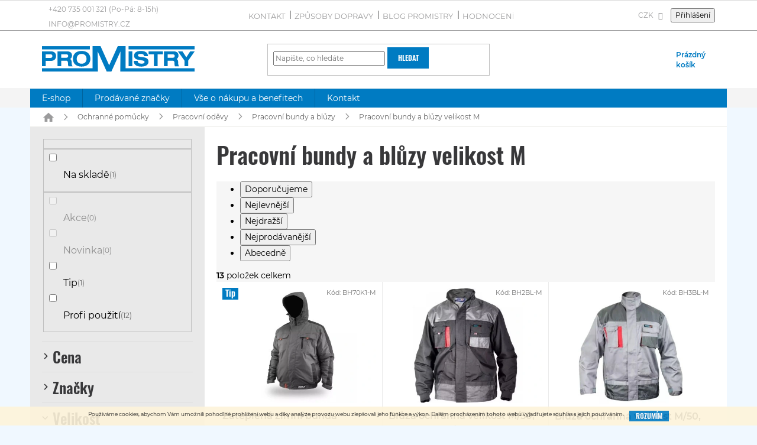

--- FILE ---
content_type: text/html; charset=utf-8
request_url: https://www.promistry.cz/pracovni-bundy-a-bluzy-velikost-m/
body_size: 54101
content:
<!doctype html><html lang="cs" dir="ltr" class="header-background-light external-fonts-loaded"><head><meta charset="utf-8" /><meta name="viewport" content="width=device-width,initial-scale=1" /><title>Pracovní bundy a blůzy velikost M | ProMistry.cz</title><link rel="preconnect" href="https://cdn.myshoptet.com" /><link rel="dns-prefetch" href="https://cdn.myshoptet.com" /><link rel="preload" href="https://cdn.myshoptet.com/prj/dist/master/cms/libs/jquery/jquery-1.11.3.min.js" as="script" /><link href="https://cdn.myshoptet.com/prj/dist/master/cms/templates/frontend_templates/shared/css/font-face/roboto.css" rel="stylesheet"><link href="https://cdn.myshoptet.com/prj/dist/master/shop/dist/font-shoptet-11.css.62c94c7785ff2cea73b2.css" rel="stylesheet"><script>
dataLayer = [];
dataLayer.push({'shoptet' : {
    "pageId": 8735,
    "pageType": "parametricCategory",
    "currency": "CZK",
    "currencyInfo": {
        "decimalSeparator": ",",
        "exchangeRate": 1,
        "priceDecimalPlaces": 0,
        "symbol": "K\u010d",
        "symbolLeft": 0,
        "thousandSeparator": " "
    },
    "language": "cs",
    "projectId": 78629,
    "category": {
        "guid": "344bcb2f-6cce-11e9-a065-0cc47a6c92bc",
        "path": "Ochrann\u00e9 pom\u016fcky | Pracovn\u00ed od\u011bvy | Pracovn\u00ed bundy a bl\u016fzy",
        "parentCategoryGuid": "3446ae4e-6cce-11e9-a065-0cc47a6c92bc"
    },
    "cartInfo": {
        "id": null,
        "freeShipping": false,
        "freeShippingFrom": null,
        "leftToFreeGift": {
            "formattedPrice": "0 K\u010d",
            "priceLeft": 0
        },
        "freeGift": false,
        "leftToFreeShipping": {
            "priceLeft": null,
            "dependOnRegion": null,
            "formattedPrice": null
        },
        "discountCoupon": [],
        "getNoBillingShippingPrice": {
            "withoutVat": 0,
            "vat": 0,
            "withVat": 0
        },
        "cartItems": [],
        "taxMode": "ORDINARY"
    },
    "cart": [],
    "customer": {
        "priceRatio": 1,
        "priceListId": 1,
        "groupId": null,
        "registered": false,
        "mainAccount": false
    }
}});
</script>

<!-- Google Tag Manager -->
<script>(function(w,d,s,l,i){w[l]=w[l]||[];w[l].push({'gtm.start':
new Date().getTime(),event:'gtm.js'});var f=d.getElementsByTagName(s)[0],
j=d.createElement(s),dl=l!='dataLayer'?'&l='+l:'';j.async=true;j.src=
'https://www.googletagmanager.com/gtm.js?id='+i+dl;f.parentNode.insertBefore(j,f);
})(window,document,'script','dataLayer','GTM-NBN2NZR');</script>
<!-- End Google Tag Manager -->

<meta property="og:type" content="website"><meta property="og:site_name" content="promistry.cz"><meta property="og:url" content="https://www.promistry.cz/pracovni-bundy-a-bluzy-velikost-m/"><meta property="og:title" content="Pracovní bundy a blůzy velikost M | ProMistry.cz"><meta name="author" content="ProMistry.cz"><meta name="web_author" content="Shoptet.cz"><meta name="dcterms.rightsHolder" content="www.promistry.cz"><meta name="robots" content="index,follow"><meta property="og:image" content="https://cdn.myshoptet.com/usr/www.promistry.cz/user/logos/logo.png?t=1769345507"><meta name="google-site-verification" content="102669284"><meta name="description" content=" Více než 1300 výdejních míst po celé ČR a SR s DOPRAVOU ZDARMA od 2500 Kč. Tisíce položek skladem s dodáním do druhého dne. Vlastní prodejna nářadí v Praze."><meta property="og:description" content=" Více než 1300 výdejních míst po celé ČR a SR s DOPRAVOU ZDARMA od 2500 Kč. Tisíce položek skladem s dodáním do druhého dne. Vlastní prodejna nářadí v Praze."><style>:root {--color-primary: #007bc2;--color-primary-h: 202;--color-primary-s: 100%;--color-primary-l: 38%;--color-primary-hover: #007bc2;--color-primary-hover-h: 202;--color-primary-hover-s: 100%;--color-primary-hover-l: 38%;--color-secondary: #5e9322;--color-secondary-h: 88;--color-secondary-s: 62%;--color-secondary-l: 35%;--color-secondary-hover: #76b82a;--color-secondary-hover-h: 88;--color-secondary-hover-s: 63%;--color-secondary-hover-l: 44%;--color-tertiary: #007bc2;--color-tertiary-h: 202;--color-tertiary-s: 100%;--color-tertiary-l: 38%;--color-tertiary-hover: #007bc2;--color-tertiary-hover-h: 202;--color-tertiary-hover-s: 100%;--color-tertiary-hover-l: 38%;--color-header-background: #ffffff;--template-font: "Roboto";--template-headings-font: "Roboto";--header-background-url: none;--cookies-notice-background: #F8FAFB;--cookies-notice-color: #252525;--cookies-notice-button-hover: #27263f;--cookies-notice-link-hover: #3b3a5f;--templates-update-management-preview-mode-content: "Náhled aktualizací šablony je aktivní pro váš prohlížeč."}</style>
    
    <link href="https://cdn.myshoptet.com/prj/dist/master/shop/dist/main-11.less.5a24dcbbdabfd189c152.css" rel="stylesheet" />
        
    <script>var shoptet = shoptet || {};</script>
    <script src="https://cdn.myshoptet.com/prj/dist/master/shop/dist/main-3g-header.js.05f199e7fd2450312de2.js"></script>
<!-- User include --><!-- api 473(125) html code header -->

                <style>
                    #order-billing-methods .radio-wrapper[data-guid="2cac1377-9b1f-11ed-8eb3-0cc47a6c92bc"]:not(.cggooglepay), #order-billing-methods .radio-wrapper[data-guid="2cbb08f9-9b1f-11ed-8eb3-0cc47a6c92bc"]:not(.cggooglepay), #order-billing-methods .radio-wrapper[data-guid="0618f587-66d2-11eb-a065-0cc47a6c92bc"]:not(.cgapplepay) {
                        display: none;
                    }
                </style>
                <script type="text/javascript">
                    document.addEventListener('DOMContentLoaded', function() {
                        if (getShoptetDataLayer('pageType') === 'billingAndShipping') {
                            
                try {
                    if (window.ApplePaySession && window.ApplePaySession.canMakePayments()) {
                        
                        if (document.querySelector('#order-billing-methods .radio-wrapper[data-guid="0618f587-66d2-11eb-a065-0cc47a6c92bc"]')) {
                            document.querySelector('#order-billing-methods .radio-wrapper[data-guid="0618f587-66d2-11eb-a065-0cc47a6c92bc"]').classList.add('cgapplepay');
                        }
                        
                    }
                } catch (err) {} 
            
                            
                const cgBaseCardPaymentMethod = {
                        type: 'CARD',
                        parameters: {
                            allowedAuthMethods: ["PAN_ONLY", "CRYPTOGRAM_3DS"],
                            allowedCardNetworks: [/*"AMEX", "DISCOVER", "INTERAC", "JCB",*/ "MASTERCARD", "VISA"]
                        }
                };
                
                function cgLoadScript(src, callback)
                {
                    var s,
                        r,
                        t;
                    r = false;
                    s = document.createElement('script');
                    s.type = 'text/javascript';
                    s.src = src;
                    s.onload = s.onreadystatechange = function() {
                        if ( !r && (!this.readyState || this.readyState == 'complete') )
                        {
                            r = true;
                            callback();
                        }
                    };
                    t = document.getElementsByTagName('script')[0];
                    t.parentNode.insertBefore(s, t);
                } 
                
                function cgGetGoogleIsReadyToPayRequest() {
                    return Object.assign(
                        {},
                        {
                            apiVersion: 2,
                            apiVersionMinor: 0
                        },
                        {
                            allowedPaymentMethods: [cgBaseCardPaymentMethod]
                        }
                    );
                }

                function onCgGooglePayLoaded() {
                    let paymentsClient = new google.payments.api.PaymentsClient({environment: 'PRODUCTION'});
                    paymentsClient.isReadyToPay(cgGetGoogleIsReadyToPayRequest()).then(function(response) {
                        if (response.result) {
                            
                        if (document.querySelector('#order-billing-methods .radio-wrapper[data-guid="2cac1377-9b1f-11ed-8eb3-0cc47a6c92bc"]')) {
                            document.querySelector('#order-billing-methods .radio-wrapper[data-guid="2cac1377-9b1f-11ed-8eb3-0cc47a6c92bc"]').classList.add('cggooglepay');
                        }
                        

                        if (document.querySelector('#order-billing-methods .radio-wrapper[data-guid="2cbb08f9-9b1f-11ed-8eb3-0cc47a6c92bc"]')) {
                            document.querySelector('#order-billing-methods .radio-wrapper[data-guid="2cbb08f9-9b1f-11ed-8eb3-0cc47a6c92bc"]').classList.add('cggooglepay');
                        }
                        	 	 	 	 	 
                        }
                    })
                    .catch(function(err) {});
                }
                
                cgLoadScript('https://pay.google.com/gp/p/js/pay.js', onCgGooglePayLoaded);
            
                        }
                    });
                </script> 
                
<!-- api 498(150) html code header -->
<script async src="https://scripts.luigisbox.tech/LBX-177771.js"></script><meta name="luigisbox-tracker-id" content="156040-177771,cs"/><script type="text/javascript">const isPlpEnabled = sessionStorage.getItem('lbPlpEnabled') === 'true';if (isPlpEnabled) {const style = document.createElement("style");style.type = "text/css";style.id = "lb-plp-style";style.textContent = `body.type-category #content-wrapper,body.type-search #content-wrapper,body.type-category #content,body.type-search #content,body.type-category #content-in,body.type-search #content-in,body.type-category #main-in,body.type-search #main-in {min-height: 100vh;}body.type-category #content-wrapper > *,body.type-search #content-wrapper > *,body.type-category #content > *,body.type-search #content > *,body.type-category #content-in > *,body.type-search #content-in > *,body.type-category #main-in > *,body.type-search #main-in > * {display: none;}`;document.head.appendChild(style);}</script>
<!-- api 2026(1582) html code header -->
<script>var enabledPricelists = [1];</script>
<!-- service 731(376) html code header -->
<link rel="preconnect" href="https://image.pobo.cz/" crossorigin>
<link rel="stylesheet" href="https://image.pobo.cz/assets/fix-header.css?v=10" media="print" onload="this.media='all'">
<script src="https://image.pobo.cz/assets/fix-header.js"></script>


<!-- service 2026(1582) html code header -->
<link rel="stylesheet" href="https://cdn.myshoptet.com/addons/SP444C3/shoptet-priceoffer-addon/styles.header.min.css?efa374e20d863f16439f50264d378741ba98b43f">
<!-- service 409(63) html code header -->
<style>
#filters h4{cursor:pointer;}[class~=slider-wrapper],[class~=filter-section]{padding-left:0;}#filters h4{padding-left:13.5pt;}[class~=filter-section],[class~=slider-wrapper]{padding-bottom:0 !important;}#filters h4:before{position:absolute;}#filters h4:before{left:0;}[class~=filter-section],[class~=slider-wrapper]{padding-right:0;}#filters h4{padding-bottom:9pt;}#filters h4{padding-right:13.5pt;}#filters > .slider-wrapper,[class~=slider-wrapper] > div,.filter-sections form,[class~=slider-wrapper][class~=filter-section] > div,.razeni > form{display:none;}#filters h4:before,#filters .otevreny h4:before{content:"\e911";}#filters h4{padding-top:9pt;}[class~=filter-section],[class~=slider-wrapper]{padding-top:0 !important;}[class~=filter-section]{border-top-width:0 !important;}[class~=filter-section]{border-top-style:none !important;}[class~=filter-section]{border-top-color:currentColor !important;}#filters .otevreny h4:before,#filters h4:before{font-family:shoptet;}#filters h4{position:relative;}#filters h4{margin-left:0 !important;}[class~=filter-section]{border-image:none !important;}#filters h4{margin-bottom:0 !important;}#filters h4{margin-right:0 !important;}#filters h4{margin-top:0 !important;}#filters h4{border-top-width:.0625pc;}#filters h4{border-top-style:solid;}#filters h4{border-top-color:#e0e0e0;}[class~=slider-wrapper]{max-width:none;}[class~=otevreny] form,.slider-wrapper.otevreny > div,[class~=slider-wrapper][class~=otevreny] > div,.otevreny form{display:block;}#filters h4{border-image:none;}[class~=param-filter-top]{margin-bottom:.9375pc;}[class~=otevreny] form{margin-bottom:15pt;}[class~=slider-wrapper]{color:inherit;}#filters .otevreny h4:before{-webkit-transform:rotate(180deg);}[class~=slider-wrapper],#filters h4:before{background:none;}#filters h4:before{-webkit-transform:rotate(90deg);}#filters h4:before{-moz-transform:rotate(90deg);}[class~=param-filter-top] form{display:block !important;}#filters h4:before{-o-transform:rotate(90deg);}#filters h4:before{-ms-transform:rotate(90deg);}#filters h4:before{transform:rotate(90deg);}#filters h4:before{font-size:.104166667in;}#filters .otevreny h4:before{-moz-transform:rotate(180deg);}#filters .otevreny h4:before{-o-transform:rotate(180deg);}#filters h4:before{top:36%;}#filters .otevreny h4:before{-ms-transform:rotate(180deg);}#filters h4:before{height:auto;}#filters h4:before{width:auto;}#filters .otevreny h4:before{transform:rotate(180deg);}
@media screen and (max-width: 767px) {
.param-filter-top{padding-top: 15px;}
}
#content .filters-wrapper > div:first-of-type, #footer .filters-wrapper > div:first-of-type {text-align: left;}
.template-11.one-column-body .content .filter-sections{padding-top: 15px; padding-bottom: 15px;}
</style>
<!-- project html code header -->
<link type="text/css" rel="stylesheet" media="screen" href="/user/documents/style.css?v77" />
<meta http-equiv="x-ua-compatible" content="ie=edge">

<style>
@font-face {
    font-family: Montserrat;
  font-display: fallback;
    src: url("/user/documents/Montserrat-Regular.ttf");
}
@font-face {
    font-family: Montserrat;
  font-weight: 600;
  font-display: fallback;
    src: url("/user/documents/Montserrat-SemiBold.ttf"); 
}

@font-face {
font-family: Oswald;
  font-weight: 600;
  font-display: fallback;
  src: url("/user/documents/Oswald-SemiBold.ttf");
}

.flags-default .flag {background-color: #007bc2 !important;}
.price-save {color: #f9b122;}
.price-save::before{content: "-";}
@media screen and (min-width: 768px){
/*.top-navigation-contacts::before{content: "Máte dotazy?";font-weight: bold; color: #9b9b9c; margin-right: 4px;}*/
.project-phone::after{content: "(Po-Pá: 8-15h)"; margin-left: 4px; text-transform: none;}
}
.free-gift .btn, .discount-coupon form .btn {line-height: 20px;}
@media screen and (max-width: 767px){
.submenu-arrow {padding: 0;height: 39px;position: absolute;top: 0;right: 0;width: 50px;text-align: center;line-height: 39px;}
.navigation-in ul li a{position: relative;}
}
.zbozi-prohlizi {background-color: #007bc2;position: absolute;left: 50%;-webkit-transform: translateX(-50%);transform: translateX(-50%);overflow: hidden;}
.p-image{padding-top: 32px;}
@media screen and (min-width: 1200px){
.top-navigation-contacts > a{display: inline-block;}
}
@media screen and (min-width: 768px){
.p-image-wrapper .flag.flag-discount {width: 85px !important;height: 85px !important;}
.p-image-wrapper .flags-extra .flag .price-save {font-size: 20px;}
.p-image-wrapper .flag.flag-discount::before {font-size: 18px;}
}
@media screen and (min-width: 1440px){
.nakup-info {width: calc(100% - 200px);}
}
.p-info-wrapper .availability-value, .p-info-wrapper .detail-parameters {font-size: 14px;margin-bottom: 8px !important;}
@media screen and (max-width: 1199px){
.nakup-info {left: 0;margin-top: 12px;}
}
@media screen and (min-width: 768px){
.menu-item-10291 .menu-level-2 li > a {display: none;}
.navigation-in > ul > li.ext > ul > li{padding-left: 20px;}
}
#footer .sidebar-right .right-inner + .right-inner{display: none;}
#footer .sidebar-right .right-inner {padding: 0;}
.in-kamenna-prodejna .sidebar-right p{margin-bottom: 0;}
.sidebar-right .right-inner a:hover {color: #000;}
.in-kamenna-prodejna .sidebar-right:not(.ready) > div, .in-velkoobchod .sidebar-right:not(.ready) > div{opacity: 0;}
@media screen and (min-width: 768px){
.navigation-in > ul > li.ext > ul > li > div > a {line-height: 19px}
}
@media screen and (min-width: 1440px){
.navigation-in > ul > li.ext > ul > li > div > a > span{display: block; height: 38px; overflow: hidden;}
}
.next-step-forward .order-button-text{display: none !important;}
@media screen and (min-width: 768px){
.sidebar-inner{display: flex; flex-wrap: wrap;}
.sidebar-inner > *{width: 100%;}
.sidebar-inner > .banner, .sidebar-inner > ul{width: calc(100% + 40px);}
.box-filters{order: -1;padding-top: 0 !important;margin-bottom: 16px !important;}
}
.subcategories li a{height: 62px;}
.subcategories.with-image li a .text {line-height: 16px;font-size: 13px;max-height: 48px;}
.flag-discount, .price-standard{display: none !important;}
</style>
<!-- /User include --><link rel="shortcut icon" href="/favicon.ico" type="image/x-icon" /><link rel="canonical" href="https://www.promistry.cz/pracovni-bundy-a-bluzy-velikost-m/" />    <script>
        var _hwq = _hwq || [];
        _hwq.push(['setKey', '4116C0FC0B5A69D28EB3F9A30AC54A97']);
        _hwq.push(['setTopPos', '100']);
        _hwq.push(['showWidget', '21']);
        (function() {
            var ho = document.createElement('script');
            ho.src = 'https://cz.im9.cz/direct/i/gjs.php?n=wdgt&sak=4116C0FC0B5A69D28EB3F9A30AC54A97';
            var s = document.getElementsByTagName('script')[0]; s.parentNode.insertBefore(ho, s);
        })();
    </script>
<script>!function(){var t={9196:function(){!function(){var t=/\[object (Boolean|Number|String|Function|Array|Date|RegExp)\]/;function r(r){return null==r?String(r):(r=t.exec(Object.prototype.toString.call(Object(r))))?r[1].toLowerCase():"object"}function n(t,r){return Object.prototype.hasOwnProperty.call(Object(t),r)}function e(t){if(!t||"object"!=r(t)||t.nodeType||t==t.window)return!1;try{if(t.constructor&&!n(t,"constructor")&&!n(t.constructor.prototype,"isPrototypeOf"))return!1}catch(t){return!1}for(var e in t);return void 0===e||n(t,e)}function o(t,r,n){this.b=t,this.f=r||function(){},this.d=!1,this.a={},this.c=[],this.e=function(t){return{set:function(r,n){u(c(r,n),t.a)},get:function(r){return t.get(r)}}}(this),i(this,t,!n);var e=t.push,o=this;t.push=function(){var r=[].slice.call(arguments,0),n=e.apply(t,r);return i(o,r),n}}function i(t,n,o){for(t.c.push.apply(t.c,n);!1===t.d&&0<t.c.length;){if("array"==r(n=t.c.shift()))t:{var i=n,a=t.a;if("string"==r(i[0])){for(var f=i[0].split("."),s=f.pop(),p=(i=i.slice(1),0);p<f.length;p++){if(void 0===a[f[p]])break t;a=a[f[p]]}try{a[s].apply(a,i)}catch(t){}}}else if("function"==typeof n)try{n.call(t.e)}catch(t){}else{if(!e(n))continue;for(var l in n)u(c(l,n[l]),t.a)}o||(t.d=!0,t.f(t.a,n),t.d=!1)}}function c(t,r){for(var n={},e=n,o=t.split("."),i=0;i<o.length-1;i++)e=e[o[i]]={};return e[o[o.length-1]]=r,n}function u(t,o){for(var i in t)if(n(t,i)){var c=t[i];"array"==r(c)?("array"==r(o[i])||(o[i]=[]),u(c,o[i])):e(c)?(e(o[i])||(o[i]={}),u(c,o[i])):o[i]=c}}window.DataLayerHelper=o,o.prototype.get=function(t){var r=this.a;t=t.split(".");for(var n=0;n<t.length;n++){if(void 0===r[t[n]])return;r=r[t[n]]}return r},o.prototype.flatten=function(){this.b.splice(0,this.b.length),this.b[0]={},u(this.a,this.b[0])}}()}},r={};function n(e){var o=r[e];if(void 0!==o)return o.exports;var i=r[e]={exports:{}};return t[e](i,i.exports,n),i.exports}n.n=function(t){var r=t&&t.__esModule?function(){return t.default}:function(){return t};return n.d(r,{a:r}),r},n.d=function(t,r){for(var e in r)n.o(r,e)&&!n.o(t,e)&&Object.defineProperty(t,e,{enumerable:!0,get:r[e]})},n.o=function(t,r){return Object.prototype.hasOwnProperty.call(t,r)},function(){"use strict";n(9196)}()}();</script><style>/* custom background */@media (min-width: 992px) {body {background-color: #F0F8FF ;background-position: top center;background-repeat: no-repeat;background-attachment: fixed;}}</style>    <!-- Global site tag (gtag.js) - Google Analytics -->
    <script async src="https://www.googletagmanager.com/gtag/js?id=G-TX12FVR1DX"></script>
    <script>
        
        window.dataLayer = window.dataLayer || [];
        function gtag(){dataLayer.push(arguments);}
        

        
        gtag('js', new Date());

                gtag('config', 'UA-68410794-1', { 'groups': "UA" });
        
                gtag('config', 'G-TX12FVR1DX', {"groups":"GA4","send_page_view":false,"content_group":"category","currency":"CZK","page_language":"cs"});
        
                gtag('config', 'AW-941615379');
        
        
        
        
        
                    gtag('event', 'page_view', {"send_to":"GA4","page_language":"cs","content_group":"category","currency":"CZK"});
        
        
        
        
        
        
        
        
        
        
        
        
        
        document.addEventListener('DOMContentLoaded', function() {
            if (typeof shoptet.tracking !== 'undefined') {
                for (var id in shoptet.tracking.bannersList) {
                    gtag('event', 'view_promotion', {
                        "send_to": "UA",
                        "promotions": [
                            {
                                "id": shoptet.tracking.bannersList[id].id,
                                "name": shoptet.tracking.bannersList[id].name,
                                "position": shoptet.tracking.bannersList[id].position
                            }
                        ]
                    });
                }
            }

            shoptet.consent.onAccept(function(agreements) {
                if (agreements.length !== 0) {
                    console.debug('gtag consent accept');
                    var gtagConsentPayload =  {
                        'ad_storage': agreements.includes(shoptet.config.cookiesConsentOptPersonalisation)
                            ? 'granted' : 'denied',
                        'analytics_storage': agreements.includes(shoptet.config.cookiesConsentOptAnalytics)
                            ? 'granted' : 'denied',
                                                                                                'ad_user_data': agreements.includes(shoptet.config.cookiesConsentOptPersonalisation)
                            ? 'granted' : 'denied',
                        'ad_personalization': agreements.includes(shoptet.config.cookiesConsentOptPersonalisation)
                            ? 'granted' : 'denied',
                        };
                    console.debug('update consent data', gtagConsentPayload);
                    gtag('consent', 'update', gtagConsentPayload);
                    dataLayer.push(
                        { 'event': 'update_consent' }
                    );
                }
            });
        });
    </script>
</head><body class="desktop id-8735 in-pracovni-bundy-a-bluzy-velikost-m template-11 type-category subtype-category-parametric multiple-columns-body columns-3 ums_forms_redesign--off ums_a11y_category_page--on ums_discussion_rating_forms--off ums_flags_display_unification--on ums_a11y_login--on mobile-header-version-0"><noscript>
    <style>
        #header {
            padding-top: 0;
            position: relative !important;
            top: 0;
        }
        .header-navigation {
            position: relative !important;
        }
        .overall-wrapper {
            margin: 0 !important;
        }
        body:not(.ready) {
            visibility: visible !important;
        }
    </style>
    <div class="no-javascript">
        <div class="no-javascript__title">Musíte změnit nastavení vašeho prohlížeče</div>
        <div class="no-javascript__text">Podívejte se na: <a href="https://www.google.com/support/bin/answer.py?answer=23852">Jak povolit JavaScript ve vašem prohlížeči</a>.</div>
        <div class="no-javascript__text">Pokud používáte software na blokování reklam, může být nutné povolit JavaScript z této stránky.</div>
        <div class="no-javascript__text">Děkujeme.</div>
    </div>
</noscript>

        <div id="fb-root"></div>
        <script>
            window.fbAsyncInit = function() {
                FB.init({
                    autoLogAppEvents : true,
                    xfbml            : true,
                    version          : 'v24.0'
                });
            };
        </script>
        <script async defer crossorigin="anonymous" src="https://connect.facebook.net/cs_CZ/sdk.js#xfbml=1&version=v24.0"></script>
<!-- Google Tag Manager (noscript) -->
<noscript><iframe src="https://www.googletagmanager.com/ns.html?id=GTM-NBN2NZR"
height="0" width="0" style="display:none;visibility:hidden"></iframe></noscript>
<!-- End Google Tag Manager (noscript) -->

    <div class="cookie-ag-wrap">
        <div class="site-msg cookies" data-testid="cookiePopup" data-nosnippet>
            <form action="">
                <sup>Používáme cookies, abychom Vám umožnili pohodlné prohlížení webu a díky analýze provozu webu zlepšovali jeho funkce a výkon. Dalším procházením tohoto webu vyjadřujete souhlas s jejich používáním.</sup>
                <button type="submit" class="btn btn-xs btn-default CookiesOK" data-cookie-notice-ttl="180" data-testid="buttonCookieSubmit">Rozumím</button>
            </form>
        </div>
            </div>
<a href="#content" class="skip-link sr-only">Přejít na obsah</a><div class="overall-wrapper"><div class="user-action"><div class="container">
    <div class="user-action-in">
                    <div id="login" class="user-action-login popup-widget login-widget" role="dialog" aria-labelledby="loginHeading">
        <div class="popup-widget-inner">
                            <h2 id="loginHeading">Přihlášení k vašemu účtu</h2><div id="customerLogin"><form action="/action/Customer/Login/" method="post" id="formLoginIncluded" class="csrf-enabled formLogin" data-testid="formLogin"><input type="hidden" name="referer" value="" /><div class="form-group"><div class="input-wrapper email js-validated-element-wrapper no-label"><input type="email" name="email" class="form-control" autofocus placeholder="E-mailová adresa (např. jan@novak.cz)" data-testid="inputEmail" autocomplete="email" required /></div></div><div class="form-group"><div class="input-wrapper password js-validated-element-wrapper no-label"><input type="password" name="password" class="form-control" placeholder="Heslo" data-testid="inputPassword" autocomplete="current-password" required /><span class="no-display">Nemůžete vyplnit toto pole</span><input type="text" name="surname" value="" class="no-display" /></div></div><div class="form-group"><div class="login-wrapper"><button type="submit" class="btn btn-secondary btn-text btn-login" data-testid="buttonSubmit">Přihlásit se</button><div class="password-helper"><a href="/registrace/" data-testid="signup" rel="nofollow">Nová registrace</a><a href="/klient/zapomenute-heslo/" rel="nofollow">Zapomenuté heslo</a></div></div></div><div class="social-login-buttons"><div class="social-login-buttons-divider"><span>nebo</span></div><div class="form-group"><a href="/action/Social/login/?provider=Facebook" class="login-btn facebook" rel="nofollow"><span class="login-facebook-icon"></span><strong>Přihlásit se přes Facebook</strong></a></div><div class="form-group"><a href="/action/Social/login/?provider=Google" class="login-btn google" rel="nofollow"><span class="login-google-icon"></span><strong>Přihlásit se přes Google</strong></a></div></div></form>
</div>                    </div>
    </div>

                            <div id="cart-widget" class="user-action-cart popup-widget cart-widget loader-wrapper" data-testid="popupCartWidget" role="dialog" aria-hidden="true">
    <div class="popup-widget-inner cart-widget-inner place-cart-here">
        <div class="loader-overlay">
            <div class="loader"></div>
        </div>
    </div>

    <div class="cart-widget-button">
        <a href="/kosik/" class="btn btn-conversion" id="continue-order-button" rel="nofollow" data-testid="buttonNextStep">Pokračovat do košíku</a>
    </div>
</div>
            </div>
</div>
</div><div class="top-navigation-bar" data-testid="topNavigationBar">

    <div class="container">

        <div class="top-navigation-contacts">
            <strong>Zákaznická podpora:</strong><a href="tel:+420735001321" class="project-phone" aria-label="Zavolat na +420735001321" data-testid="contactboxPhone"><span>+420 735 001 321</span></a><a href="mailto:info@promistry.cz" class="project-email" data-testid="contactboxEmail"><span>info@promistry.cz</span></a>        </div>

                            <div class="top-navigation-menu">
                <div class="top-navigation-menu-trigger"></div>
                <ul class="top-navigation-bar-menu">
                                            <li class="top-navigation-menu-item-29">
                            <a href="/kontakt/">Kontakt</a>
                        </li>
                                            <li class="top-navigation-menu-item-772">
                            <a href="/zpusoby-dopravy/">Způsoby dopravy</a>
                        </li>
                                            <li class="top-navigation-menu-item-771">
                            <a href="/blog/">Blog Promistry</a>
                        </li>
                                            <li class="top-navigation-menu-item--51">
                            <a href="/hodnoceni-obchodu/">Hodnocení obchodu</a>
                        </li>
                                            <li class="top-navigation-menu-item-773">
                            <a href="/moznosti-platby/">Možnosti platby</a>
                        </li>
                                            <li class="top-navigation-menu-item-1763">
                            <a href="/velkoobchod/">Velkoobchod s nářadím</a>
                        </li>
                                            <li class="top-navigation-menu-item-2280">
                            <a href="/servis-bez-starosti/">Servis bez starostí</a>
                        </li>
                                            <li class="top-navigation-menu-item-external-267">
                            <a href="https://www.promistry.cz/affiliate-login/">Affiliate program</a>
                        </li>
                                            <li class="top-navigation-menu-item-39">
                            <a href="/obchodni-podminky/">Obchodní podmínky</a>
                        </li>
                                            <li class="top-navigation-menu-item-774">
                            <a href="/vraceni-zbozi/">Reklamace a vrácení zboží</a>
                        </li>
                                            <li class="top-navigation-menu-item-27">
                            <a href="/pruvodce-nakupem/">Vše o nákupu</a>
                        </li>
                                            <li class="top-navigation-menu-item--6">
                            <a href="/napiste-nam/">Napište nám</a>
                        </li>
                                    </ul>
                <ul class="top-navigation-bar-menu-helper"></ul>
            </div>
        
        <div class="top-navigation-tools top-navigation-tools--language">
            <div class="responsive-tools">
                <a href="#" class="toggle-window" data-target="search" aria-label="Hledat" data-testid="linkSearchIcon"></a>
                                                            <a href="#" class="toggle-window" data-target="login"></a>
                                                    <a href="#" class="toggle-window" data-target="navigation" aria-label="Menu" data-testid="hamburgerMenu"></a>
            </div>
                <div class="dropdown">
        <span>Ceny v:</span>
        <button id="topNavigationDropdown" type="button" data-toggle="dropdown" aria-haspopup="true" aria-expanded="false">
            CZK
            <span class="caret"></span>
        </button>
        <ul class="dropdown-menu" aria-labelledby="topNavigationDropdown"><li><a href="/action/Currency/changeCurrency/?currencyCode=CZK" rel="nofollow">CZK</a></li><li><a href="/action/Currency/changeCurrency/?currencyCode=EUR" rel="nofollow">EUR</a></li></ul>
    </div>
            <button class="top-nav-button top-nav-button-login toggle-window" type="button" data-target="login" aria-haspopup="dialog" aria-controls="login" aria-expanded="false" data-testid="signin"><span>Přihlášení</span></button>        </div>

    </div>

</div>
<header id="header"><div class="container navigation-wrapper">
    <div class="header-top">
        <div class="site-name-wrapper">
            <div class="site-name"><a href="/" data-testid="linkWebsiteLogo"><img src="https://cdn.myshoptet.com/usr/www.promistry.cz/user/logos/logo.png" alt="ProMistry.cz" fetchpriority="low" /></a></div>        </div>
        <div class="search" itemscope itemtype="https://schema.org/WebSite">
            <meta itemprop="headline" content="Pracovní bundy a blůzy velikost M"/><meta itemprop="url" content="https://www.promistry.cz"/><meta itemprop="text" content=" Více než 1300 výdejních míst po celé ČR a SR s DOPRAVOU ZDARMA od 2500 Kč. Tisíce položek skladem s dodáním do druhého dne. Vlastní prodejna nářadí v Praze."/>            <form action="/action/ProductSearch/prepareString/" method="post"
    id="formSearchForm" class="search-form compact-form js-search-main"
    itemprop="potentialAction" itemscope itemtype="https://schema.org/SearchAction" data-testid="searchForm">
    <fieldset>
        <meta itemprop="target"
            content="https://www.promistry.cz/vyhledavani/?string={string}"/>
        <input type="hidden" name="language" value="cs"/>
        
            
<input
    type="search"
    name="string"
        class="query-input form-control search-input js-search-input"
    placeholder="Napište, co hledáte"
    autocomplete="off"
    required
    itemprop="query-input"
    aria-label="Vyhledávání"
    data-testid="searchInput"
>
            <button type="submit" class="btn btn-default" data-testid="searchBtn">Hledat</button>
        
    </fieldset>
</form>
        </div>
        <div class="navigation-buttons">
                
    <a href="/kosik/" class="btn btn-icon toggle-window cart-count" data-target="cart" data-hover="true" data-redirect="true" data-testid="headerCart" rel="nofollow" aria-haspopup="dialog" aria-expanded="false" aria-controls="cart-widget">
        
                <span class="sr-only">Nákupní košík</span>
        
            <span class="cart-price visible-lg-inline-block" data-testid="headerCartPrice">
                                    Prázdný košík                            </span>
        
    
            </a>
        </div>
    </div>
    <nav id="navigation" aria-label="Hlavní menu" data-collapsible="true"><div class="navigation-in menu"><ul class="menu-level-1" role="menubar" data-testid="headerMenuItems"><li class="menu-item-external-271" role="none"><a href="/" data-testid="headerMenuItem" role="menuitem" aria-expanded="false"><b>E-shop</b></a></li>
<li class="menu-item--24" role="none"><a href="/znacka/" data-testid="headerMenuItem" role="menuitem" aria-expanded="false"><b>Prodávané značky</b></a></li>
<li class="menu-item-10291 ext" role="none"><a href="/dulezite-informace/" data-testid="headerMenuItem" role="menuitem" aria-haspopup="true" aria-expanded="false"><b>Vše o nákupu a benefitech</b><span class="submenu-arrow"></span></a><ul class="menu-level-2" aria-label="Vše o nákupu a benefitech" tabindex="-1" role="menu"><li class="" role="none"><a href="/dulezite-informace/informace-pro-kutily/" class="menu-image" data-testid="headerMenuItem" tabindex="-1" aria-hidden="true"><img src="data:image/svg+xml,%3Csvg%20width%3D%22140%22%20height%3D%22100%22%20xmlns%3D%22http%3A%2F%2Fwww.w3.org%2F2000%2Fsvg%22%3E%3C%2Fsvg%3E" alt="" aria-hidden="true" width="140" height="100"  data-src="https://cdn.myshoptet.com/prj/dist/master/cms/templates/frontend_templates/00/img/folder.svg" fetchpriority="low" /></a><div><a href="/dulezite-informace/informace-pro-kutily/" data-testid="headerMenuItem" role="menuitem"><span>Informace pro kutily</span></a>
                        </div></li><li class="" role="none"><a href="/dulezite-informace/informace-pro-prodejce-remeslnych-potreb/" class="menu-image" data-testid="headerMenuItem" tabindex="-1" aria-hidden="true"><img src="data:image/svg+xml,%3Csvg%20width%3D%22140%22%20height%3D%22100%22%20xmlns%3D%22http%3A%2F%2Fwww.w3.org%2F2000%2Fsvg%22%3E%3C%2Fsvg%3E" alt="" aria-hidden="true" width="140" height="100"  data-src="https://cdn.myshoptet.com/prj/dist/master/cms/templates/frontend_templates/00/img/folder.svg" fetchpriority="low" /></a><div><a href="/dulezite-informace/informace-pro-prodejce-remeslnych-potreb/" data-testid="headerMenuItem" role="menuitem"><span>Informace pro prodejce řemeslných potřeb</span></a>
                        </div></li><li class="" role="none"><a href="/dulezite-informace/informace-pro-remeslniky-a-firmy/" class="menu-image" data-testid="headerMenuItem" tabindex="-1" aria-hidden="true"><img src="data:image/svg+xml,%3Csvg%20width%3D%22140%22%20height%3D%22100%22%20xmlns%3D%22http%3A%2F%2Fwww.w3.org%2F2000%2Fsvg%22%3E%3C%2Fsvg%3E" alt="" aria-hidden="true" width="140" height="100"  data-src="https://cdn.myshoptet.com/prj/dist/master/cms/templates/frontend_templates/00/img/folder.svg" fetchpriority="low" /></a><div><a href="/dulezite-informace/informace-pro-remeslniky-a-firmy/" data-testid="headerMenuItem" role="menuitem"><span>Informace pro řemeslníky a firmy</span></a>
                        </div></li><li class="" role="none"><a href="/dulezite-informace/informace-pro-verejne-a-neziskove-organizace/" class="menu-image" data-testid="headerMenuItem" tabindex="-1" aria-hidden="true"><img src="data:image/svg+xml,%3Csvg%20width%3D%22140%22%20height%3D%22100%22%20xmlns%3D%22http%3A%2F%2Fwww.w3.org%2F2000%2Fsvg%22%3E%3C%2Fsvg%3E" alt="" aria-hidden="true" width="140" height="100"  data-src="https://cdn.myshoptet.com/prj/dist/master/cms/templates/frontend_templates/00/img/folder.svg" fetchpriority="low" /></a><div><a href="/dulezite-informace/informace-pro-verejne-a-neziskove-organizace/" data-testid="headerMenuItem" role="menuitem"><span>Informace pro veřejné a neziskové organizace</span></a>
                        </div></li></ul></li>
<li class="menu-item-29" role="none"><a href="/kontakt/" data-testid="headerMenuItem" role="menuitem" aria-expanded="false"><b>Kontakt</b></a></li>
<li class="menu-item-3207 ext" role="none"><a href="/akce-a-novinky/" data-testid="headerMenuItem" role="menuitem" aria-haspopup="true" aria-expanded="false"><b>Akce a Novinky</b><span class="submenu-arrow"></span></a><ul class="menu-level-2" aria-label="Akce a Novinky" tabindex="-1" role="menu"><li class="menu-item-3226 has-third-level" role="none"><a href="/new-products/" class="menu-image" data-testid="headerMenuItem" tabindex="-1" aria-hidden="true"><img src="data:image/svg+xml,%3Csvg%20width%3D%22140%22%20height%3D%22100%22%20xmlns%3D%22http%3A%2F%2Fwww.w3.org%2F2000%2Fsvg%22%3E%3C%2Fsvg%3E" alt="" aria-hidden="true" width="140" height="100"  data-src="https://cdn.myshoptet.com/usr/www.promistry.cz/user/categories/thumb/novinka.png" fetchpriority="low" /></a><div><a href="/new-products/" data-testid="headerMenuItem" role="menuitem"><span>Novinky</span></a>
                                                    <ul class="menu-level-3" role="menu">
                                                                    <li class="menu-item-3653" role="none">
                                        <a href="/magg/" data-testid="headerMenuItem" role="menuitem">
                                            Novinky výrobce Magg</a>,                                    </li>
                                                                    <li class="menu-item-7229" role="none">
                                        <a href="/compass-tools/" data-testid="headerMenuItem" role="menuitem">
                                            Novinky výrobce Compass</a>,                                    </li>
                                                                    <li class="menu-item-7160" role="none">
                                        <a href="/dedra-tools/" data-testid="headerMenuItem" role="menuitem">
                                            Novinky výrobce Dedra</a>,                                    </li>
                                                                    <li class="menu-item-7247" role="none">
                                        <a href="/novinky-vyrobce-geko/" data-testid="headerMenuItem" role="menuitem">
                                            Novinky výrobce Geko</a>,                                    </li>
                                                                    <li class="menu-item-9576" role="none">
                                        <a href="/novinky-v-naradi/" data-testid="headerMenuItem" role="menuitem">
                                            Novinky v nářadí</a>,                                    </li>
                                                                    <li class="menu-item-10347" role="none">
                                        <a href="/novinky-vyrobce-flacht/" data-testid="headerMenuItem" role="menuitem">
                                            Novinky výrobce Flacht</a>                                    </li>
                                                            </ul>
                        </div></li><li class="menu-item-9572 has-third-level" role="none"><a href="/darky-pro-kutily/" class="menu-image" data-testid="headerMenuItem" tabindex="-1" aria-hidden="true"><img src="data:image/svg+xml,%3Csvg%20width%3D%22140%22%20height%3D%22100%22%20xmlns%3D%22http%3A%2F%2Fwww.w3.org%2F2000%2Fsvg%22%3E%3C%2Fsvg%3E" alt="" aria-hidden="true" width="140" height="100"  data-src="https://cdn.myshoptet.com/usr/www.promistry.cz/user/categories/thumb/screenshot_20191030-084615_gallery-1.jpg" fetchpriority="low" /></a><div><a href="/darky-pro-kutily/" data-testid="headerMenuItem" role="menuitem"><span>Tipy na dárky pro kutily</span></a>
                                                    <ul class="menu-level-3" role="menu">
                                                                    <li class="menu-item-7235" role="none">
                                        <a href="/darkove-poukazy/" data-testid="headerMenuItem" role="menuitem">
                                            Dárkové poukazy na nářadí a techniku</a>,                                    </li>
                                                                    <li class="menu-item-8297" role="none">
                                        <a href="/tip/" data-testid="headerMenuItem" role="menuitem">
                                            ProMistry.cz doporučuje</a>                                    </li>
                                                            </ul>
                        </div></li><li class="menu-item-10401" role="none"><a href="/mesicni-akce/" class="menu-image" data-testid="headerMenuItem" tabindex="-1" aria-hidden="true"><img src="data:image/svg+xml,%3Csvg%20width%3D%22140%22%20height%3D%22100%22%20xmlns%3D%22http%3A%2F%2Fwww.w3.org%2F2000%2Fsvg%22%3E%3C%2Fsvg%3E" alt="" aria-hidden="true" width="140" height="100"  data-src="https://cdn.myshoptet.com/usr/www.promistry.cz/user/categories/thumb/329.png" fetchpriority="low" /></a><div><a href="/mesicni-akce/" data-testid="headerMenuItem" role="menuitem"><span>Akční zboží</span></a>
                        </div></li></ul></li>
<li class="menu-item-687 ext" role="none"><a href="/prislusenstvi/" data-testid="headerMenuItem" role="menuitem" aria-haspopup="true" aria-expanded="false"><b>Příslušenství</b><span class="submenu-arrow"></span></a><ul class="menu-level-2" aria-label="Příslušenství" tabindex="-1" role="menu"><li class="menu-item-760 has-third-level" role="none"><a href="/pilove-kotouce/" class="menu-image" data-testid="headerMenuItem" tabindex="-1" aria-hidden="true"><img src="data:image/svg+xml,%3Csvg%20width%3D%22140%22%20height%3D%22100%22%20xmlns%3D%22http%3A%2F%2Fwww.w3.org%2F2000%2Fsvg%22%3E%3C%2Fsvg%3E" alt="" aria-hidden="true" width="140" height="100"  data-src="https://cdn.myshoptet.com/usr/www.promistry.cz/user/categories/thumb/kotoucove-pily-se-slinutym-karbidem-1226-1000x1000.png" fetchpriority="low" /></a><div><a href="/pilove-kotouce/" data-testid="headerMenuItem" role="menuitem"><span>Pilové kotouče</span></a>
                                                    <ul class="menu-level-3" role="menu">
                                                                    <li class="menu-item-777" role="none">
                                        <a href="/sk-platky/" data-testid="headerMenuItem" role="menuitem">
                                            Pilové kotouče s SK plátky</a>,                                    </li>
                                                                    <li class="menu-item-778" role="none">
                                        <a href="/trapezovy-zub/" data-testid="headerMenuItem" role="menuitem">
                                            Pilové kotouče s trapézovým zubem</a>,                                    </li>
                                                                    <li class="menu-item-779" role="none">
                                        <a href="/s-omezovacem-posuvu/" data-testid="headerMenuItem" role="menuitem">
                                            Pilové kotouče s omezovačem posuvu</a>,                                    </li>
                                                                    <li class="menu-item-780" role="none">
                                        <a href="/bez-sk-platku/" data-testid="headerMenuItem" role="menuitem">
                                            Pilové kotouče bez SK plátků</a>,                                    </li>
                                                                    <li class="menu-item-781" role="none">
                                        <a href="/redukcni-krouzky/" data-testid="headerMenuItem" role="menuitem">
                                            Redukční kroužky pro pilové kotouče</a>,                                    </li>
                                                                    <li class="menu-item-1691" role="none">
                                        <a href="/pilove-ozubeni/" data-testid="headerMenuItem" role="menuitem">
                                            Kotouče s řetězovým ozubení</a>                                    </li>
                                                            </ul>
                        </div></li><li class="menu-item-743 has-third-level" role="none"><a href="/rezne-a-brusne-kotouce/" class="menu-image" data-testid="headerMenuItem" tabindex="-1" aria-hidden="true"><img src="data:image/svg+xml,%3Csvg%20width%3D%22140%22%20height%3D%22100%22%20xmlns%3D%22http%3A%2F%2Fwww.w3.org%2F2000%2Fsvg%22%3E%3C%2Fsvg%3E" alt="" aria-hidden="true" width="140" height="100"  data-src="https://cdn.myshoptet.com/usr/www.promistry.cz/user/categories/thumb/circle_steel.png" fetchpriority="low" /></a><div><a href="/rezne-a-brusne-kotouce/" data-testid="headerMenuItem" role="menuitem"><span>Řezné a brusné kotouče</span></a>
                                                    <ul class="menu-level-3" role="menu">
                                                                    <li class="menu-item-822" role="none">
                                        <a href="/rezani-zeleza/" data-testid="headerMenuItem" role="menuitem">
                                            Řezné kotouče na železo a ocel</a>,                                    </li>
                                                                    <li class="menu-item-823" role="none">
                                        <a href="/brouseni-zeleza/" data-testid="headerMenuItem" role="menuitem">
                                            Brusné kotouče na železo a ocel</a>,                                    </li>
                                                                    <li class="menu-item-824" role="none">
                                        <a href="/rezani-kamene/" data-testid="headerMenuItem" role="menuitem">
                                            Kotouče na řezání kamene</a>,                                    </li>
                                                                    <li class="menu-item-825" role="none">
                                        <a href="/brouseni-kamene/" data-testid="headerMenuItem" role="menuitem">
                                            Kotouče na broušení kamene</a>,                                    </li>
                                                                    <li class="menu-item-1556" role="none">
                                        <a href="/rezani-hliniku-a-plastu/" data-testid="headerMenuItem" role="menuitem">
                                            Kotouče na řezání hliníku a plastu</a>                                    </li>
                                                            </ul>
                        </div></li><li class="menu-item-758 has-third-level" role="none"><a href="/lamelove-kotouce/" class="menu-image" data-testid="headerMenuItem" tabindex="-1" aria-hidden="true"><img src="data:image/svg+xml,%3Csvg%20width%3D%22140%22%20height%3D%22100%22%20xmlns%3D%22http%3A%2F%2Fwww.w3.org%2F2000%2Fsvg%22%3E%3C%2Fsvg%3E" alt="" aria-hidden="true" width="140" height="100"  data-src="https://cdn.myshoptet.com/usr/www.promistry.cz/user/categories/thumb/1269.jpg" fetchpriority="low" /></a><div><a href="/lamelove-kotouce/" data-testid="headerMenuItem" role="menuitem"><span>Lamelové brusné kotouče</span></a>
                                                    <ul class="menu-level-3" role="menu">
                                                                    <li class="menu-item-826" role="none">
                                        <a href="/korund/" data-testid="headerMenuItem" role="menuitem">
                                            Korundové lamelové kotouče</a>,                                    </li>
                                                                    <li class="menu-item-827" role="none">
                                        <a href="/zirkon/" data-testid="headerMenuItem" role="menuitem">
                                            Zirkonové lamelové kotouče</a>,                                    </li>
                                                                    <li class="menu-item-836" role="none">
                                        <a href="/karbid-kremiku/" data-testid="headerMenuItem" role="menuitem">
                                            Lamelové kotouče s karbidem křemíku</a>,                                    </li>
                                                                    <li class="menu-item-10320" role="none">
                                        <a href="/diamantove-lamelove-kotouce/" data-testid="headerMenuItem" role="menuitem">
                                            Diamantové lamelové kotouče</a>                                    </li>
                                                            </ul>
                        </div></li><li class="menu-item-688 has-third-level" role="none"><a href="/vrtaky/" class="menu-image" data-testid="headerMenuItem" tabindex="-1" aria-hidden="true"><img src="data:image/svg+xml,%3Csvg%20width%3D%22140%22%20height%3D%22100%22%20xmlns%3D%22http%3A%2F%2Fwww.w3.org%2F2000%2Fsvg%22%3E%3C%2Fsvg%3E" alt="" aria-hidden="true" width="140" height="100"  data-src="https://cdn.myshoptet.com/usr/www.promistry.cz/user/categories/thumb/14738.jpg" fetchpriority="low" /></a><div><a href="/vrtaky/" data-testid="headerMenuItem" role="menuitem"><span>Vrtáky</span></a>
                                                    <ul class="menu-level-3" role="menu">
                                                                    <li class="menu-item-1379" role="none">
                                        <a href="/sady-vrtaku/" data-testid="headerMenuItem" role="menuitem">
                                            Sady vrtáků</a>,                                    </li>
                                                                    <li class="menu-item-1511" role="none">
                                        <a href="/vrtaky-do-kovu/" data-testid="headerMenuItem" role="menuitem">
                                            Vrtáky do kovu</a>,                                    </li>
                                                                    <li class="menu-item-907" role="none">
                                        <a href="/vrtaky-do-betonu/" data-testid="headerMenuItem" role="menuitem">
                                            Vrtáky do betonu</a>,                                    </li>
                                                                    <li class="menu-item-913" role="none">
                                        <a href="/vrtaky-do-dreva/" data-testid="headerMenuItem" role="menuitem">
                                            Vrtáky do dřeva</a>,                                    </li>
                                                                    <li class="menu-item-916" role="none">
                                        <a href="/vrtaky-do-skla-a-keramiky/" data-testid="headerMenuItem" role="menuitem">
                                            Vrtáky do skla, keramiky a dlažby</a>,                                    </li>
                                                                    <li class="menu-item-1301" role="none">
                                        <a href="/stupnovite-vrtaky/" data-testid="headerMenuItem" role="menuitem">
                                            Stupňovité vrtáky</a>,                                    </li>
                                                                    <li class="menu-item-1376" role="none">
                                        <a href="/prislusenstvi-k-vrtani/" data-testid="headerMenuItem" role="menuitem">
                                            Příslušenství k vrtání</a>                                    </li>
                                                            </ul>
                        </div></li><li class="menu-item-693 has-third-level" role="none"><a href="/vrtaci-korunky/" class="menu-image" data-testid="headerMenuItem" tabindex="-1" aria-hidden="true"><img src="data:image/svg+xml,%3Csvg%20width%3D%22140%22%20height%3D%22100%22%20xmlns%3D%22http%3A%2F%2Fwww.w3.org%2F2000%2Fsvg%22%3E%3C%2Fsvg%3E" alt="" aria-hidden="true" width="140" height="100"  data-src="https://cdn.myshoptet.com/usr/www.promistry.cz/user/categories/thumb/diamentowa-koronka-wiertla-do-betonu-gresu-kamienia-1251-1000x1000.png" fetchpriority="low" /></a><div><a href="/vrtaci-korunky/" data-testid="headerMenuItem" role="menuitem"><span>Vrtací korunky</span></a>
                                                    <ul class="menu-level-3" role="menu">
                                                                    <li class="menu-item-796" role="none">
                                        <a href="/bi-metalove-korunky/" data-testid="headerMenuItem" role="menuitem">
                                            Bi-metalové vrtací korunky</a>,                                    </li>
                                                                    <li class="menu-item-814" role="none">
                                        <a href="/diamantove-korunky/" data-testid="headerMenuItem" role="menuitem">
                                            Diamantové vrtací korunky</a>,                                    </li>
                                                                    <li class="menu-item-815" role="none">
                                        <a href="/platkove-korunky/" data-testid="headerMenuItem" role="menuitem">
                                            Plátkové vrtací korunky</a>,                                    </li>
                                                                    <li class="menu-item-795" role="none">
                                        <a href="/korunky-do-dreva/" data-testid="headerMenuItem" role="menuitem">
                                            Vrtací korunky do dřeva</a>,                                    </li>
                                                                    <li class="menu-item-816" role="none">
                                        <a href="/wolframove-korunky/" data-testid="headerMenuItem" role="menuitem">
                                            Wolframové vrtací korunky</a>                                    </li>
                                                            </ul>
                        </div></li><li class="menu-item-710 has-third-level" role="none"><a href="/brusne-vyseky-a-mrizky/" class="menu-image" data-testid="headerMenuItem" tabindex="-1" aria-hidden="true"><img src="data:image/svg+xml,%3Csvg%20width%3D%22140%22%20height%3D%22100%22%20xmlns%3D%22http%3A%2F%2Fwww.w3.org%2F2000%2Fsvg%22%3E%3C%2Fsvg%3E" alt="" aria-hidden="true" width="140" height="100"  data-src="https://cdn.myshoptet.com/usr/www.promistry.cz/user/categories/thumb/bosch.png" fetchpriority="low" /></a><div><a href="/brusne-vyseky-a-mrizky/" data-testid="headerMenuItem" role="menuitem"><span>Brusné výseky a mřížky</span></a>
                                                    <ul class="menu-level-3" role="menu">
                                                                    <li class="menu-item-807" role="none">
                                        <a href="/drzaky-a-unasece/" data-testid="headerMenuItem" role="menuitem">
                                            Držáky a unašeče brusiva</a>,                                    </li>
                                                                    <li class="menu-item-2808" role="none">
                                        <a href="/brusne-papiry/" data-testid="headerMenuItem" role="menuitem">
                                            Brusné papíry a plátna</a>,                                    </li>
                                                                    <li class="menu-item-820" role="none">
                                        <a href="/vyseky-se-suchym-zipem/" data-testid="headerMenuItem" role="menuitem">
                                            Brusné výseky se suchým zipem</a>,                                    </li>
                                                                    <li class="menu-item-821" role="none">
                                        <a href="/derovane-vyseky-se-suchym-zipem/" data-testid="headerMenuItem" role="menuitem">
                                            Děrované brusné výseky se suchým zipem</a>,                                    </li>
                                                                    <li class="menu-item-837" role="none">
                                        <a href="/vyseky-nalepovaci/" data-testid="headerMenuItem" role="menuitem">
                                            Brusné nalepovací výseky</a>,                                    </li>
                                                                    <li class="menu-item-838" role="none">
                                        <a href="/fibrove-kotouce/" data-testid="headerMenuItem" role="menuitem">
                                            Fíbrové brusné kotouče</a>,                                    </li>
                                                                    <li class="menu-item-806" role="none">
                                        <a href="/brusne-sitky/" data-testid="headerMenuItem" role="menuitem">
                                            Brusné síťky na sádrokarton</a>,                                    </li>
                                                                    <li class="menu-item-1757" role="none">
                                        <a href="/derovane-vyseky/" data-testid="headerMenuItem" role="menuitem">
                                            Brusné obdelníkové výseky</a>                                    </li>
                                                            </ul>
                        </div></li><li class="menu-item-691 has-third-level" role="none"><a href="/frezy/" class="menu-image" data-testid="headerMenuItem" tabindex="-1" aria-hidden="true"><img src="data:image/svg+xml,%3Csvg%20width%3D%22140%22%20height%3D%22100%22%20xmlns%3D%22http%3A%2F%2Fwww.w3.org%2F2000%2Fsvg%22%3E%3C%2Fsvg%3E" alt="" aria-hidden="true" width="140" height="100"  data-src="https://cdn.myshoptet.com/usr/www.promistry.cz/user/categories/thumb/07f211b1-800x800.png" fetchpriority="low" /></a><div><a href="/frezy/" data-testid="headerMenuItem" role="menuitem"><span>Frézy na dřevo</span></a>
                                                    <ul class="menu-level-3" role="menu">
                                                                    <li class="menu-item-2140" role="none">
                                        <a href="/sady-frez-do-dreva/" data-testid="headerMenuItem" role="menuitem">
                                            Sady fréz do dřeva</a>,                                    </li>
                                                                    <li class="menu-item-6840" role="none">
                                        <a href="/drazkovaci-frezy-do-dreva/" data-testid="headerMenuItem" role="menuitem">
                                            Drážkovací frézy na dřevo</a>,                                    </li>
                                                                    <li class="menu-item-6843" role="none">
                                        <a href="/frezy-do-dreva-s-loziskem/" data-testid="headerMenuItem" role="menuitem">
                                            Frézy do dřeva s ložiskem</a>,                                    </li>
                                                                    <li class="menu-item-6846" role="none">
                                        <a href="/ornamentovaci-frezy-do-dreva-s-loziskem/" data-testid="headerMenuItem" role="menuitem">
                                            Ornamentovací frézy do dřeva s ložiskem</a>                                    </li>
                                                            </ul>
                        </div></li><li class="menu-item-759 has-third-level" role="none"><a href="/diamantove-kotouce/" class="menu-image" data-testid="headerMenuItem" tabindex="-1" aria-hidden="true"><img src="data:image/svg+xml,%3Csvg%20width%3D%22140%22%20height%3D%22100%22%20xmlns%3D%22http%3A%2F%2Fwww.w3.org%2F2000%2Fsvg%22%3E%3C%2Fsvg%3E" alt="" aria-hidden="true" width="140" height="100"  data-src="https://cdn.myshoptet.com/usr/www.promistry.cz/user/categories/thumb/h11051-800x800.png" fetchpriority="low" /></a><div><a href="/diamantove-kotouce/" data-testid="headerMenuItem" role="menuitem"><span>Diamantové kotouče</span></a>
                                                    <ul class="menu-level-3" role="menu">
                                                                    <li class="menu-item-828" role="none">
                                        <a href="/rezne-kotouce/" data-testid="headerMenuItem" role="menuitem">
                                            Řezné diamantové kotouče</a>,                                    </li>
                                                                    <li class="menu-item-829" role="none">
                                        <a href="/brusne-kotouce/" data-testid="headerMenuItem" role="menuitem">
                                            Brusné diamantové kotouče</a>,                                    </li>
                                                                    <li class="menu-item-4317" role="none">
                                        <a href="/diamantove-kotouce-na-tvrdokov/" data-testid="headerMenuItem" role="menuitem">
                                            Kotouče na tvrdokov diamantové</a>                                    </li>
                                                            </ul>
                        </div></li><li class="menu-item-761 has-third-level" role="none"><a href="/lesteni/" class="menu-image" data-testid="headerMenuItem" tabindex="-1" aria-hidden="true"><img src="data:image/svg+xml,%3Csvg%20width%3D%22140%22%20height%3D%22100%22%20xmlns%3D%22http%3A%2F%2Fwww.w3.org%2F2000%2Fsvg%22%3E%3C%2Fsvg%3E" alt="" aria-hidden="true" width="140" height="100"  data-src="https://cdn.myshoptet.com/usr/www.promistry.cz/user/categories/thumb/www_016.png" fetchpriority="low" /></a><div><a href="/lesteni/" data-testid="headerMenuItem" role="menuitem"><span>Příslušenství pro leštění</span></a>
                                                    <ul class="menu-level-3" role="menu">
                                                                    <li class="menu-item-1244" role="none">
                                        <a href="/lestici-kotouce/" data-testid="headerMenuItem" role="menuitem">
                                            Leštící kotouče</a>,                                    </li>
                                                                    <li class="menu-item-1337" role="none">
                                        <a href="/lestici-a-brusne-pasty/" data-testid="headerMenuItem" role="menuitem">
                                            Leštící a brusné pasty</a>,                                    </li>
                                                                    <li class="menu-item-1622" role="none">
                                        <a href="/lestici-sady/" data-testid="headerMenuItem" role="menuitem">
                                            Leštící sady</a>                                    </li>
                                                            </ul>
                        </div></li><li class="menu-item-741 has-third-level" role="none"><a href="/brusne-pasy/" class="menu-image" data-testid="headerMenuItem" tabindex="-1" aria-hidden="true"><img src="data:image/svg+xml,%3Csvg%20width%3D%22140%22%20height%3D%22100%22%20xmlns%3D%22http%3A%2F%2Fwww.w3.org%2F2000%2Fsvg%22%3E%3C%2Fsvg%3E" alt="" aria-hidden="true" width="140" height="100"  data-src="https://cdn.myshoptet.com/usr/www.promistry.cz/user/categories/thumb/100610-06.png" fetchpriority="low" /></a><div><a href="/brusne-pasy/" data-testid="headerMenuItem" role="menuitem"><span>Brusné pásy a role</span></a>
                                                    <ul class="menu-level-3" role="menu">
                                                                    <li class="menu-item-1169" role="none">
                                        <a href="/nekonecne-brusne-pasy/" data-testid="headerMenuItem" role="menuitem">
                                            Nekonečné brusné pásy</a>,                                    </li>
                                                                    <li class="menu-item-1520" role="none">
                                        <a href="/brusne-role/" data-testid="headerMenuItem" role="menuitem">
                                            Brusné role</a>                                    </li>
                                                            </ul>
                        </div></li><li class="menu-item-689 has-third-level" role="none"><a href="/sekace/" class="menu-image" data-testid="headerMenuItem" tabindex="-1" aria-hidden="true"><img src="data:image/svg+xml,%3Csvg%20width%3D%22140%22%20height%3D%22100%22%20xmlns%3D%22http%3A%2F%2Fwww.w3.org%2F2000%2Fsvg%22%3E%3C%2Fsvg%3E" alt="" aria-hidden="true" width="140" height="100"  data-src="https://cdn.myshoptet.com/usr/www.promistry.cz/user/categories/thumb/2781828040.png" fetchpriority="low" /></a><div><a href="/sekace/" data-testid="headerMenuItem" role="menuitem"><span>SDS sekáče do bouracích kladiv</span></a>
                                                    <ul class="menu-level-3" role="menu">
                                                                    <li class="menu-item-910" role="none">
                                        <a href="/sekace-sds-plus/" data-testid="headerMenuItem" role="menuitem">
                                            Sekáče SDS plus</a>,                                    </li>
                                                                    <li class="menu-item-976" role="none">
                                        <a href="/sekace-sds-max/" data-testid="headerMenuItem" role="menuitem">
                                            Sekáče SDS max</a>,                                    </li>
                                                                    <li class="menu-item-8357" role="none">
                                        <a href="/sekace-hex/" data-testid="headerMenuItem" role="menuitem">
                                            Sekáče HEX</a>                                    </li>
                                                            </ul>
                        </div></li><li class="menu-item-712 has-third-level" role="none"><a href="/kartace/" class="menu-image" data-testid="headerMenuItem" tabindex="-1" aria-hidden="true"><img src="data:image/svg+xml,%3Csvg%20width%3D%22140%22%20height%3D%22100%22%20xmlns%3D%22http%3A%2F%2Fwww.w3.org%2F2000%2Fsvg%22%3E%3C%2Fsvg%3E" alt="" aria-hidden="true" width="140" height="100"  data-src="https://cdn.myshoptet.com/usr/www.promistry.cz/user/categories/thumb/bl97060.png" fetchpriority="low" /></a><div><a href="/kartace/" data-testid="headerMenuItem" role="menuitem"><span>Okružní kartáče na vrtačku a brusky</span></a>
                                                    <ul class="menu-level-3" role="menu">
                                                                    <li class="menu-item-922" role="none">
                                        <a href="/ocelove-kartace/" data-testid="headerMenuItem" role="menuitem">
                                            Ocelové kartáče</a>,                                    </li>
                                                                    <li class="menu-item-973" role="none">
                                        <a href="/mosazne-kartace/" data-testid="headerMenuItem" role="menuitem">
                                            Pomosazené kartáče</a>,                                    </li>
                                                                    <li class="menu-item-1316" role="none">
                                        <a href="/nylonove-kartace/" data-testid="headerMenuItem" role="menuitem">
                                            Nylonové kartáče</a>,                                    </li>
                                                                    <li class="menu-item-1340" role="none">
                                        <a href="/stopky-ke-kartacum/" data-testid="headerMenuItem" role="menuitem">
                                            Stopky ke kartáčům</a>                                    </li>
                                                            </ul>
                        </div></li><li class="menu-item-747 has-third-level" role="none"><a href="/pilove-platky/" class="menu-image" data-testid="headerMenuItem" tabindex="-1" aria-hidden="true"><img src="data:image/svg+xml,%3Csvg%20width%3D%22140%22%20height%3D%22100%22%20xmlns%3D%22http%3A%2F%2Fwww.w3.org%2F2000%2Fsvg%22%3E%3C%2Fsvg%3E" alt="" aria-hidden="true" width="140" height="100"  data-src="https://cdn.myshoptet.com/usr/www.promistry.cz/user/categories/thumb/60846.jpg" fetchpriority="low" /></a><div><a href="/pilove-platky/" data-testid="headerMenuItem" role="menuitem"><span>Pilové listy a plátky</span></a>
                                                    <ul class="menu-level-3" role="menu">
                                                                    <li class="menu-item-1001" role="none">
                                        <a href="/platky-do-rucni-pily/" data-testid="headerMenuItem" role="menuitem">
                                            Pilové plátky do ruční pily</a>,                                    </li>
                                                                    <li class="menu-item-1193" role="none">
                                        <a href="/platky-do-primocare-pily/" data-testid="headerMenuItem" role="menuitem">
                                            Pilové plátky do přímočaré pily</a>                                    </li>
                                                            </ul>
                        </div></li><li class="menu-item-1592" role="none"><a href="/brusne-houbicky-a-rouna/" class="menu-image" data-testid="headerMenuItem" tabindex="-1" aria-hidden="true"><img src="data:image/svg+xml,%3Csvg%20width%3D%22140%22%20height%3D%22100%22%20xmlns%3D%22http%3A%2F%2Fwww.w3.org%2F2000%2Fsvg%22%3E%3C%2Fsvg%3E" alt="" aria-hidden="true" width="140" height="100"  data-src="https://cdn.myshoptet.com/usr/www.promistry.cz/user/categories/thumb/14180-1.jpg" fetchpriority="low" /></a><div><a href="/brusne-houbicky-a-rouna/" data-testid="headerMenuItem" role="menuitem"><span>Brusné houby a rouna</span></a>
                        </div></li><li class="menu-item-2931" role="none"><a href="/radialni-lamelove-kotouce-do-vrtacky/" class="menu-image" data-testid="headerMenuItem" tabindex="-1" aria-hidden="true"><img src="data:image/svg+xml,%3Csvg%20width%3D%22140%22%20height%3D%22100%22%20xmlns%3D%22http%3A%2F%2Fwww.w3.org%2F2000%2Fsvg%22%3E%3C%2Fsvg%3E" alt="" aria-hidden="true" width="140" height="100"  data-src="https://cdn.myshoptet.com/usr/www.promistry.cz/user/categories/thumb/yt-83352.png" fetchpriority="low" /></a><div><a href="/radialni-lamelove-kotouce-do-vrtacky/" data-testid="headerMenuItem" role="menuitem"><span>Radiální lamelové kotouče na stopce</span></a>
                        </div></li><li class="menu-item-1298" role="none"><a href="/porezni-cistici-kotouce/" class="menu-image" data-testid="headerMenuItem" tabindex="-1" aria-hidden="true"><img src="data:image/svg+xml,%3Csvg%20width%3D%22140%22%20height%3D%22100%22%20xmlns%3D%22http%3A%2F%2Fwww.w3.org%2F2000%2Fsvg%22%3E%3C%2Fsvg%3E" alt="" aria-hidden="true" width="140" height="100"  data-src="https://cdn.myshoptet.com/usr/www.promistry.cz/user/categories/thumb/eng_pl_blue-diamond-wheel-125x22-2mm-6061_2.png" fetchpriority="low" /></a><div><a href="/porezni-cistici-kotouce/" data-testid="headerMenuItem" role="menuitem"><span>Porézní čistící a brusné kotouče</span></a>
                        </div></li><li class="menu-item-1700" role="none"><a href="/rotacni-rasple/" class="menu-image" data-testid="headerMenuItem" tabindex="-1" aria-hidden="true"><img src="data:image/svg+xml,%3Csvg%20width%3D%22140%22%20height%3D%22100%22%20xmlns%3D%22http%3A%2F%2Fwww.w3.org%2F2000%2Fsvg%22%3E%3C%2Fsvg%3E" alt="" aria-hidden="true" width="140" height="100"  data-src="https://cdn.myshoptet.com/usr/www.promistry.cz/user/categories/thumb/rotomagg115.png" fetchpriority="low" /></a><div><a href="/rotacni-rasple/" data-testid="headerMenuItem" role="menuitem"><span>Rotační a pásové rašple</span></a>
                        </div></li><li class="menu-item-766" role="none"><a href="/prislusenstvi-k-vrtackam/" class="menu-image" data-testid="headerMenuItem" tabindex="-1" aria-hidden="true"><img src="data:image/svg+xml,%3Csvg%20width%3D%22140%22%20height%3D%22100%22%20xmlns%3D%22http%3A%2F%2Fwww.w3.org%2F2000%2Fsvg%22%3E%3C%2Fsvg%3E" alt="" aria-hidden="true" width="140" height="100"  data-src="https://cdn.myshoptet.com/usr/www.promistry.cz/user/categories/thumb/stskl10.png" fetchpriority="low" /></a><div><a href="/prislusenstvi-k-vrtackam/" data-testid="headerMenuItem" role="menuitem"><span>Příslušenství k vrtačkám</span></a>
                        </div></li><li class="menu-item-979" role="none"><a href="/prislusenstvi-k-bruskam/" class="menu-image" data-testid="headerMenuItem" tabindex="-1" aria-hidden="true"><img src="data:image/svg+xml,%3Csvg%20width%3D%22140%22%20height%3D%22100%22%20xmlns%3D%22http%3A%2F%2Fwww.w3.org%2F2000%2Fsvg%22%3E%3C%2Fsvg%3E" alt="" aria-hidden="true" width="140" height="100"  data-src="https://cdn.myshoptet.com/usr/www.promistry.cz/user/categories/thumb/brzeszczot-do-ceramiki-2088-420x420.png" fetchpriority="low" /></a><div><a href="/prislusenstvi-k-bruskam/" data-testid="headerMenuItem" role="menuitem"><span>Příslušenství k bruskám</span></a>
                        </div></li><li class="menu-item-8159" role="none"><a href="/prislusenstvi-k-obrabeni-kovu/" class="menu-image" data-testid="headerMenuItem" tabindex="-1" aria-hidden="true"><img src="data:image/svg+xml,%3Csvg%20width%3D%22140%22%20height%3D%22100%22%20xmlns%3D%22http%3A%2F%2Fwww.w3.org%2F2000%2Fsvg%22%3E%3C%2Fsvg%3E" alt="" aria-hidden="true" width="140" height="100"  data-src="https://cdn.myshoptet.com/usr/www.promistry.cz/user/categories/thumb/103352-1.jpg" fetchpriority="low" /></a><div><a href="/prislusenstvi-k-obrabeni-kovu/" data-testid="headerMenuItem" role="menuitem"><span>Příslušenství k obrábění kovů</span></a>
                        </div></li><li class="menu-item-1391" role="none"><a href="/pro-podlahare-a-truhlare/" class="menu-image" data-testid="headerMenuItem" tabindex="-1" aria-hidden="true"><img src="data:image/svg+xml,%3Csvg%20width%3D%22140%22%20height%3D%22100%22%20xmlns%3D%22http%3A%2F%2Fwww.w3.org%2F2000%2Fsvg%22%3E%3C%2Fsvg%3E" alt="" aria-hidden="true" width="140" height="100"  data-src="https://cdn.myshoptet.com/usr/www.promistry.cz/user/categories/thumb/8721-00.png" fetchpriority="low" /></a><div><a href="/pro-podlahare-a-truhlare/" data-testid="headerMenuItem" role="menuitem"><span>Pro podlaháře a truhláře</span></a>
                        </div></li><li class="menu-item-1601 has-third-level" role="none"><a href="/pro-retezove-pily/" class="menu-image" data-testid="headerMenuItem" tabindex="-1" aria-hidden="true"><img src="data:image/svg+xml,%3Csvg%20width%3D%22140%22%20height%3D%22100%22%20xmlns%3D%22http%3A%2F%2Fwww.w3.org%2F2000%2Fsvg%22%3E%3C%2Fsvg%3E" alt="" aria-hidden="true" width="140" height="100"  data-src="https://cdn.myshoptet.com/usr/www.promistry.cz/user/categories/thumb/saw_chain.jpg" fetchpriority="low" /></a><div><a href="/pro-retezove-pily/" data-testid="headerMenuItem" role="menuitem"><span>Náhradní díly a příslušenství k motorovým pilám</span></a>
                                                    <ul class="menu-level-3" role="menu">
                                                                    <li class="menu-item-6864" role="none">
                                        <a href="/pilove-retezy/" data-testid="headerMenuItem" role="menuitem">
                                            Pilové řetězy</a>,                                    </li>
                                                                    <li class="menu-item-8543" role="none">
                                        <a href="/vodici-listy-pro-retezove-pily/" data-testid="headerMenuItem" role="menuitem">
                                            Vodící lišty na motorovou pilu</a>,                                    </li>
                                                                    <li class="menu-item-6867" role="none">
                                        <a href="/oleje-pro-retezove-pily/" data-testid="headerMenuItem" role="menuitem">
                                            Oleje pro řetězové pily</a>,                                    </li>
                                                                    <li class="menu-item-6870" role="none">
                                        <a href="/pilniky-na-pilove-retezy/" data-testid="headerMenuItem" role="menuitem">
                                            Pilníky na pilové řetězy</a>,                                    </li>
                                                                    <li class="menu-item-6873" role="none">
                                        <a href="/prislusenstvi-pro-retezove-pily/" data-testid="headerMenuItem" role="menuitem">
                                            Příslušenství pro řetězové pily</a>                                    </li>
                                                            </ul>
                        </div></li><li class="menu-item-2895 has-third-level" role="none"><a href="/pro-instalatery/" class="menu-image" data-testid="headerMenuItem" tabindex="-1" aria-hidden="true"><img src="data:image/svg+xml,%3Csvg%20width%3D%22140%22%20height%3D%22100%22%20xmlns%3D%22http%3A%2F%2Fwww.w3.org%2F2000%2Fsvg%22%3E%3C%2Fsvg%3E" alt="" aria-hidden="true" width="140" height="100"  data-src="https://cdn.myshoptet.com/usr/www.promistry.cz/user/categories/thumb/593.png" fetchpriority="low" /></a><div><a href="/pro-instalatery/" data-testid="headerMenuItem" role="menuitem"><span>Instalatérské nářadí</span></a>
                                                    <ul class="menu-level-3" role="menu">
                                                                    <li class="menu-item-6852" role="none">
                                        <a href="/rezacky-trubek/" data-testid="headerMenuItem" role="menuitem">
                                            Řezačky trubek</a>,                                    </li>
                                                                    <li class="menu-item-6855" role="none">
                                        <a href="/kleste-na-strihani-trubek/" data-testid="headerMenuItem" role="menuitem">
                                            Kleště na stříhání trubek</a>,                                    </li>
                                                                    <li class="menu-item-6858" role="none">
                                        <a href="/instalaterske-odhrotovace-trubek/" data-testid="headerMenuItem" role="menuitem">
                                            Instalatérské odhrotovače trubek</a>,                                    </li>
                                                                    <li class="menu-item-8537" role="none">
                                        <a href="/instalaterske-potreby/" data-testid="headerMenuItem" role="menuitem">
                                            Instalatérské potřeby</a>                                    </li>
                                                            </ul>
                        </div></li><li class="menu-item-6684" role="none"><a href="/stipaci-trny-na-drevo/" class="menu-image" data-testid="headerMenuItem" tabindex="-1" aria-hidden="true"><img src="data:image/svg+xml,%3Csvg%20width%3D%22140%22%20height%3D%22100%22%20xmlns%3D%22http%3A%2F%2Fwww.w3.org%2F2000%2Fsvg%22%3E%3C%2Fsvg%3E" alt="" aria-hidden="true" width="140" height="100"  data-src="https://cdn.myshoptet.com/usr/www.promistry.cz/user/categories/thumb/8045.jpg" fetchpriority="low" /></a><div><a href="/stipaci-trny-na-drevo/" data-testid="headerMenuItem" role="menuitem"><span>Štípací kužely a trny na dřevo</span></a>
                        </div></li></ul></li>
<li class="menu-item-720 ext" role="none"><a href="/elektricke-naradi/" data-testid="headerMenuItem" role="menuitem" aria-haspopup="true" aria-expanded="false"><b>Elektrické nářadí</b><span class="submenu-arrow"></span></a><ul class="menu-level-2" aria-label="Elektrické nářadí" tabindex="-1" role="menu"><li class="menu-item-729 has-third-level" role="none"><a href="/aku-naradi/" class="menu-image" data-testid="headerMenuItem" tabindex="-1" aria-hidden="true"><img src="data:image/svg+xml,%3Csvg%20width%3D%22140%22%20height%3D%22100%22%20xmlns%3D%22http%3A%2F%2Fwww.w3.org%2F2000%2Fsvg%22%3E%3C%2Fsvg%3E" alt="" aria-hidden="true" width="140" height="100"  data-src="https://cdn.myshoptet.com/usr/www.promistry.cz/user/categories/thumb/101294.jpg" fetchpriority="low" /></a><div><a href="/aku-naradi/" data-testid="headerMenuItem" role="menuitem"><span>Aku nářadí</span></a>
                                                    <ul class="menu-level-3" role="menu">
                                                                    <li class="menu-item-8336" role="none">
                                        <a href="/sady-aku-naradi/" data-testid="headerMenuItem" role="menuitem">
                                            Sady aku nářadí</a>,                                    </li>
                                                                    <li class="menu-item-8312" role="none">
                                        <a href="/baterie-a-nabijecky-pro-aku-naradi/" data-testid="headerMenuItem" role="menuitem">
                                            Baterie a nabíječky pro aku nářadí</a>,                                    </li>
                                                                    <li class="menu-item-937" role="none">
                                        <a href="/aku-vrtacky/" data-testid="headerMenuItem" role="menuitem">
                                            Aku vrtačky</a>,                                    </li>
                                                                    <li class="menu-item-925" role="none">
                                        <a href="/aku-sroubovaky/" data-testid="headerMenuItem" role="menuitem">
                                            Aku šroubováky</a>,                                    </li>
                                                                    <li class="menu-item-9594" role="none">
                                        <a href="/aku-sekacky-a-nuzky/" data-testid="headerMenuItem" role="menuitem">
                                            Aku sekačky, křovinořezy a nůžky</a>,                                    </li>
                                                                    <li class="menu-item-7135" role="none">
                                        <a href="/aku-pily/" data-testid="headerMenuItem" role="menuitem">
                                            Aku pily</a>,                                    </li>
                                                                    <li class="menu-item-7114" role="none">
                                        <a href="/aku-brusky/" data-testid="headerMenuItem" role="menuitem">
                                            Aku brusky</a>,                                    </li>
                                                                    <li class="menu-item-9588" role="none">
                                        <a href="/aku-sponkovacky/" data-testid="headerMenuItem" role="menuitem">
                                            Aku sponkovačky a nýtovačky</a>,                                    </li>
                                                                    <li class="menu-item-1637" role="none">
                                        <a href="/aku-svitilny-a-radia/" data-testid="headerMenuItem" role="menuitem">
                                            Aku svítilny a rádia</a>,                                    </li>
                                                                    <li class="menu-item-8309" role="none">
                                        <a href="/aku-vysavace-a-kompresory/" data-testid="headerMenuItem" role="menuitem">
                                            Aku vysavače a kompresory</a>,                                    </li>
                                                                    <li class="menu-item-9591" role="none">
                                        <a href="/aku-hobliky/" data-testid="headerMenuItem" role="menuitem">
                                            Aku hoblíky</a>,                                    </li>
                                                                    <li class="menu-item-9600" role="none">
                                        <a href="/aku-pistole/" data-testid="headerMenuItem" role="menuitem">
                                            Aku pistole</a>,                                    </li>
                                                                    <li class="menu-item-10206" role="none">
                                        <a href="/aku-vrtaci-a-bouraci-kladiva/" data-testid="headerMenuItem" role="menuitem">
                                            Aku vrtací a bourací kladiva</a>,                                    </li>
                                                                    <li class="menu-item-10212" role="none">
                                        <a href="/aku-razove-utahovaky-a-sroubovaky/" data-testid="headerMenuItem" role="menuitem">
                                            Aku rázové utahováky a šroubováky</a>,                                    </li>
                                                                    <li class="menu-item-10218" role="none">
                                        <a href="/aku-frezky-a-nuzky/" data-testid="headerMenuItem" role="menuitem">
                                            Aku frézky a nůžky</a>                                    </li>
                                                            </ul>
                        </div></li><li class="menu-item-727 has-third-level" role="none"><a href="/brusky/" class="menu-image" data-testid="headerMenuItem" tabindex="-1" aria-hidden="true"><img src="data:image/svg+xml,%3Csvg%20width%3D%22140%22%20height%3D%22100%22%20xmlns%3D%22http%3A%2F%2Fwww.w3.org%2F2000%2Fsvg%22%3E%3C%2Fsvg%3E" alt="" aria-hidden="true" width="140" height="100"  data-src="https://cdn.myshoptet.com/usr/www.promistry.cz/user/categories/thumb/gws15-125cie.png" fetchpriority="low" /></a><div><a href="/brusky/" data-testid="headerMenuItem" role="menuitem"><span>Brusky</span></a>
                                                    <ul class="menu-level-3" role="menu">
                                                                    <li class="menu-item-1184" role="none">
                                        <a href="/uhlove-brusky/" data-testid="headerMenuItem" role="menuitem">
                                            Úhlové brusky</a>,                                    </li>
                                                                    <li class="menu-item-1280" role="none">
                                        <a href="/vibracni-brusky/" data-testid="headerMenuItem" role="menuitem">
                                            Vibrační brusky</a>,                                    </li>
                                                                    <li class="menu-item-1283" role="none">
                                        <a href="/excentricke-brusky/" data-testid="headerMenuItem" role="menuitem">
                                            Excentrické brusky</a>,                                    </li>
                                                                    <li class="menu-item-1286" role="none">
                                        <a href="/pasove-brusky/" data-testid="headerMenuItem" role="menuitem">
                                            Pásové brusky</a>,                                    </li>
                                                                    <li class="menu-item-1289" role="none">
                                        <a href="/oscilacni-brusky/" data-testid="headerMenuItem" role="menuitem">
                                            Oscilační brusky</a>,                                    </li>
                                                                    <li class="menu-item-1460" role="none">
                                        <a href="/mini-brusky/" data-testid="headerMenuItem" role="menuitem">
                                            Mini a přímé brusky</a>,                                    </li>
                                                                    <li class="menu-item-1172" role="none">
                                        <a href="/brusky-na-beton/" data-testid="headerMenuItem" role="menuitem">
                                            Brusky na beton</a>,                                    </li>
                                                                    <li class="menu-item-1088" role="none">
                                        <a href="/brusky-na-sadrokarton/" data-testid="headerMenuItem" role="menuitem">
                                            Brusky na sádrokarton</a>                                    </li>
                                                            </ul>
                        </div></li><li class="menu-item-744 has-third-level" role="none"><a href="/vrtacky/" class="menu-image" data-testid="headerMenuItem" tabindex="-1" aria-hidden="true"><img src="data:image/svg+xml,%3Csvg%20width%3D%22140%22%20height%3D%22100%22%20xmlns%3D%22http%3A%2F%2Fwww.w3.org%2F2000%2Fsvg%22%3E%3C%2Fsvg%3E" alt="" aria-hidden="true" width="140" height="100"  data-src="https://cdn.myshoptet.com/usr/www.promistry.cz/user/categories/thumb/hr2470-1.png" fetchpriority="low" /></a><div><a href="/vrtacky/" data-testid="headerMenuItem" role="menuitem"><span>Vrtačky</span></a>
                                                    <ul class="menu-level-3" role="menu">
                                                                    <li class="menu-item-1175" role="none">
                                        <a href="/vrtaci-a-bouraci-kladiva/" data-testid="headerMenuItem" role="menuitem">
                                            Vrtací a bourací kladiva</a>,                                    </li>
                                                                    <li class="menu-item-1187" role="none">
                                        <a href="/klasicke-a-priklepove-vrtacky/" data-testid="headerMenuItem" role="menuitem">
                                            Klasické a příklepové vrtačky</a>                                    </li>
                                                            </ul>
                        </div></li><li class="menu-item-746 has-third-level" role="none"><a href="/pily-elektricke/" class="menu-image" data-testid="headerMenuItem" tabindex="-1" aria-hidden="true"><img src="data:image/svg+xml,%3Csvg%20width%3D%22140%22%20height%3D%22100%22%20xmlns%3D%22http%3A%2F%2Fwww.w3.org%2F2000%2Fsvg%22%3E%3C%2Fsvg%3E" alt="" aria-hidden="true" width="140" height="100"  data-src="https://cdn.myshoptet.com/usr/www.promistry.cz/user/categories/thumb/5704rx.png" fetchpriority="low" /></a><div><a href="/pily-elektricke/" data-testid="headerMenuItem" role="menuitem"><span>Elektrické pily</span></a>
                                                    <ul class="menu-level-3" role="menu">
                                                                    <li class="menu-item-1181" role="none">
                                        <a href="/okruzni-kotoucove-pily/" data-testid="headerMenuItem" role="menuitem">
                                            Okružní kotoučové pily</a>,                                    </li>
                                                                    <li class="menu-item-1190" role="none">
                                        <a href="/primocare-pily/" data-testid="headerMenuItem" role="menuitem">
                                            Přímočaré pily</a>,                                    </li>
                                                                    <li class="menu-item-5097" role="none">
                                        <a href="/mecove-pily/" data-testid="headerMenuItem" role="menuitem">
                                            Mečové pily</a>,                                    </li>
                                                                    <li class="menu-item-1625" role="none">
                                        <a href="/retezove-pily/" data-testid="headerMenuItem" role="menuitem">
                                            Řetězové pily</a>                                    </li>
                                                            </ul>
                        </div></li><li class="menu-item-732 has-third-level" role="none"><a href="/malirska-technika/" class="menu-image" data-testid="headerMenuItem" tabindex="-1" aria-hidden="true"><img src="data:image/svg+xml,%3Csvg%20width%3D%22140%22%20height%3D%22100%22%20xmlns%3D%22http%3A%2F%2Fwww.w3.org%2F2000%2Fsvg%22%3E%3C%2Fsvg%3E" alt="" aria-hidden="true" width="140" height="100"  data-src="https://cdn.myshoptet.com/usr/www.promistry.cz/user/categories/thumb/a730010-600x600.png" fetchpriority="low" /></a><div><a href="/malirska-technika/" data-testid="headerMenuItem" role="menuitem"><span>Malířská technika</span></a>
                                                    <ul class="menu-level-3" role="menu">
                                                                    <li class="menu-item-928" role="none">
                                        <a href="/vysokotlake-strikani/" data-testid="headerMenuItem" role="menuitem">
                                            Vysokotlaké stříkání</a>,                                    </li>
                                                                    <li class="menu-item-931" role="none">
                                        <a href="/strikaci-pistole-hvlp/" data-testid="headerMenuItem" role="menuitem">
                                            Stříkací pistole HVLP</a>,                                    </li>
                                                                    <li class="menu-item-934" role="none">
                                        <a href="/malirske-valecky/" data-testid="headerMenuItem" role="menuitem">
                                            Malířské válečky</a>                                    </li>
                                                            </ul>
                        </div></li><li class="menu-item-748 has-third-level" role="none"><a href="/hobliky/" class="menu-image" data-testid="headerMenuItem" tabindex="-1" aria-hidden="true"><img src="data:image/svg+xml,%3Csvg%20width%3D%22140%22%20height%3D%22100%22%20xmlns%3D%22http%3A%2F%2Fwww.w3.org%2F2000%2Fsvg%22%3E%3C%2Fsvg%3E" alt="" aria-hidden="true" width="140" height="100"  data-src="https://cdn.myshoptet.com/usr/www.promistry.cz/user/categories/thumb/strug-elektryczny-1050w-1906-1000x1000.png" fetchpriority="low" /></a><div><a href="/hobliky/" data-testid="headerMenuItem" role="menuitem"><span>Hoblíky elektrické</span></a>
                                                    <ul class="menu-level-3" role="menu">
                                                                    <li class="menu-item-1196" role="none">
                                        <a href="/elektricke-hobliky/" data-testid="headerMenuItem" role="menuitem">
                                            Elektrické hoblíky</a>,                                    </li>
                                                                    <li class="menu-item-1199" role="none">
                                        <a href="/noze-do-hobliku/" data-testid="headerMenuItem" role="menuitem">
                                            Nože do hoblíku</a>                                    </li>
                                                            </ul>
                        </div></li><li class="menu-item-725 has-third-level" role="none"><a href="/michadla/" class="menu-image" data-testid="headerMenuItem" tabindex="-1" aria-hidden="true"><img src="data:image/svg+xml,%3Csvg%20width%3D%22140%22%20height%3D%22100%22%20xmlns%3D%22http%3A%2F%2Fwww.w3.org%2F2000%2Fsvg%22%3E%3C%2Fsvg%3E" alt="" aria-hidden="true" width="140" height="100"  data-src="https://cdn.myshoptet.com/usr/www.promistry.cz/user/categories/thumb/ded79291-800x800.png" fetchpriority="low" /></a><div><a href="/michadla/" data-testid="headerMenuItem" role="menuitem"><span>Elektrická míchadla</span></a>
                                                    <ul class="menu-level-3" role="menu">
                                                                    <li class="menu-item-1085" role="none">
                                        <a href="/michadla-stavebnich-smesi/" data-testid="headerMenuItem" role="menuitem">
                                            Míchadla stavebních směsí</a>,                                    </li>
                                                                    <li class="menu-item-1142" role="none">
                                        <a href="/prislusenstvi-k-michadlum/" data-testid="headerMenuItem" role="menuitem">
                                            Příslušenství k míchadlům</a>                                    </li>
                                                            </ul>
                        </div></li><li class="menu-item-738 has-third-level" role="none"><a href="/tavne-a-nahrivaci-pistole/" class="menu-image" data-testid="headerMenuItem" tabindex="-1" aria-hidden="true"><img src="data:image/svg+xml,%3Csvg%20width%3D%22140%22%20height%3D%22100%22%20xmlns%3D%22http%3A%2F%2Fwww.w3.org%2F2000%2Fsvg%22%3E%3C%2Fsvg%3E" alt="" aria-hidden="true" width="140" height="100"  data-src="https://cdn.myshoptet.com/usr/www.promistry.cz/user/categories/thumb/601650000.png" fetchpriority="low" /></a><div><a href="/tavne-a-nahrivaci-pistole/" data-testid="headerMenuItem" role="menuitem"><span>Tavné a horkovzdušné pistole</span></a>
                                                    <ul class="menu-level-3" role="menu">
                                                                    <li class="menu-item-1166" role="none">
                                        <a href="/tavne-lepici-pistole/" data-testid="headerMenuItem" role="menuitem">
                                            Tavné lepící pistole</a>,                                    </li>
                                                                    <li class="menu-item-1202" role="none">
                                        <a href="/horkovzdusne-pistole/" data-testid="headerMenuItem" role="menuitem">
                                            Horkovzdušné pistole</a>                                    </li>
                                                            </ul>
                        </div></li><li class="menu-item-722 has-third-level" role="none"><a href="/vysavace/" class="menu-image" data-testid="headerMenuItem" tabindex="-1" aria-hidden="true"><img src="data:image/svg+xml,%3Csvg%20width%3D%22140%22%20height%3D%22100%22%20xmlns%3D%22http%3A%2F%2Fwww.w3.org%2F2000%2Fsvg%22%3E%3C%2Fsvg%3E" alt="" aria-hidden="true" width="140" height="100"  data-src="https://cdn.myshoptet.com/usr/www.promistry.cz/user/categories/thumb/odkurzacz-z-filtrem-wodnym-1068-1000x1000.png" fetchpriority="low" /></a><div><a href="/vysavace/" data-testid="headerMenuItem" role="menuitem"><span>Průmyslové vysavače</span></a>
                                                    <ul class="menu-level-3" role="menu">
                                                                    <li class="menu-item-1073" role="none">
                                        <a href="/sacky-a-filtry-do-vysavace/" data-testid="headerMenuItem" role="menuitem">
                                            Sáčky a filtry do vysavače</a>,                                    </li>
                                                                    <li class="menu-item-5115" role="none">
                                        <a href="/vysavace-do-dilny/" data-testid="headerMenuItem" role="menuitem">
                                            Vysavače do dílny</a>,                                    </li>
                                                                    <li class="menu-item-5118" role="none">
                                        <a href="/vysavace-na-popel/" data-testid="headerMenuItem" role="menuitem">
                                            Vysavače na popel</a>,                                    </li>
                                                                    <li class="menu-item-5121" role="none">
                                        <a href="/vysavace-do-auta/" data-testid="headerMenuItem" role="menuitem">
                                            Vysavače do auta</a>                                    </li>
                                                            </ul>
                        </div></li><li class="menu-item-1154" role="none"><a href="/rezacky-polystyrenu/" class="menu-image" data-testid="headerMenuItem" tabindex="-1" aria-hidden="true"><img src="data:image/svg+xml,%3Csvg%20width%3D%22140%22%20height%3D%22100%22%20xmlns%3D%22http%3A%2F%2Fwww.w3.org%2F2000%2Fsvg%22%3E%3C%2Fsvg%3E" alt="" aria-hidden="true" width="140" height="100"  data-src="https://cdn.myshoptet.com/usr/www.promistry.cz/user/categories/thumb/109091.jpg" fetchpriority="low" /></a><div><a href="/rezacky-polystyrenu/" data-testid="headerMenuItem" role="menuitem"><span>Řezačky polystyrenu</span></a>
                        </div></li><li class="menu-item-1685 has-third-level" role="none"><a href="/horni-frezky/" class="menu-image" data-testid="headerMenuItem" tabindex="-1" aria-hidden="true"><img src="data:image/svg+xml,%3Csvg%20width%3D%22140%22%20height%3D%22100%22%20xmlns%3D%22http%3A%2F%2Fwww.w3.org%2F2000%2Fsvg%22%3E%3C%2Fsvg%3E" alt="" aria-hidden="true" width="140" height="100"  data-src="https://cdn.myshoptet.com/usr/www.promistry.cz/user/categories/thumb/mt362.png" fetchpriority="low" /></a><div><a href="/horni-frezky/" data-testid="headerMenuItem" role="menuitem"><span>Horní frézky na dřevo</span></a>
                                                    <ul class="menu-level-3" role="menu">
                                                                    <li class="menu-item-10278" role="none">
                                        <a href="/doplnky-k-frezkam/" data-testid="headerMenuItem" role="menuitem">
                                            Doplňky k frézkám</a>                                    </li>
                                                            </ul>
                        </div></li><li class="menu-item-721" role="none"><a href="/navijaky-elektricke/" class="menu-image" data-testid="headerMenuItem" tabindex="-1" aria-hidden="true"><img src="data:image/svg+xml,%3Csvg%20width%3D%22140%22%20height%3D%22100%22%20xmlns%3D%22http%3A%2F%2Fwww.w3.org%2F2000%2Fsvg%22%3E%3C%2Fsvg%3E" alt="" aria-hidden="true" width="140" height="100"  data-src="https://cdn.myshoptet.com/usr/www.promistry.cz/user/categories/thumb/a045110-600x600.png" fetchpriority="low" /></a><div><a href="/navijaky-elektricke/" data-testid="headerMenuItem" role="menuitem"><span>Navijáky elektrické</span></a>
                        </div></li><li class="menu-item-726" role="none"><a href="/nuzky-a-rezacky/" class="menu-image" data-testid="headerMenuItem" tabindex="-1" aria-hidden="true"><img src="data:image/svg+xml,%3Csvg%20width%3D%22140%22%20height%3D%22100%22%20xmlns%3D%22http%3A%2F%2Fwww.w3.org%2F2000%2Fsvg%22%3E%3C%2Fsvg%3E" alt="" aria-hidden="true" width="140" height="100"  data-src="https://cdn.myshoptet.com/usr/www.promistry.cz/user/categories/thumb/ded7940-800x800.png" fetchpriority="low" /></a><div><a href="/nuzky-a-rezacky/" data-testid="headerMenuItem" role="menuitem"><span>Elektrické nůžky a řezačky</span></a>
                        </div></li><li class="menu-item-2463" role="none"><a href="/lesticky-karoserie/" class="menu-image" data-testid="headerMenuItem" tabindex="-1" aria-hidden="true"><img src="data:image/svg+xml,%3Csvg%20width%3D%22140%22%20height%3D%22100%22%20xmlns%3D%22http%3A%2F%2Fwww.w3.org%2F2000%2Fsvg%22%3E%3C%2Fsvg%3E" alt="" aria-hidden="true" width="140" height="100"  data-src="https://cdn.myshoptet.com/usr/www.promistry.cz/user/categories/thumb/to-78945.png" fetchpriority="low" /></a><div><a href="/lesticky-karoserie/" data-testid="headerMenuItem" role="menuitem"><span>Leštičky karosérie</span></a>
                        </div></li><li class="menu-item-8303" role="none"><a href="/elektricke-hladicky-omitek/" class="menu-image" data-testid="headerMenuItem" tabindex="-1" aria-hidden="true"><img src="data:image/svg+xml,%3Csvg%20width%3D%22140%22%20height%3D%22100%22%20xmlns%3D%22http%3A%2F%2Fwww.w3.org%2F2000%2Fsvg%22%3E%3C%2Fsvg%3E" alt="" aria-hidden="true" width="140" height="100"  data-src="https://cdn.myshoptet.com/usr/www.promistry.cz/user/categories/thumb/92789.jpg" fetchpriority="low" /></a><div><a href="/elektricke-hladicky-omitek/" data-testid="headerMenuItem" role="menuitem"><span>Elektrické hladičky omítek</span></a>
                        </div></li><li class="menu-item-2823" role="none"><a href="/razove-utahovaky-elektricke/" class="menu-image" data-testid="headerMenuItem" tabindex="-1" aria-hidden="true"><img src="data:image/svg+xml,%3Csvg%20width%3D%22140%22%20height%3D%22100%22%20xmlns%3D%22http%3A%2F%2Fwww.w3.org%2F2000%2Fsvg%22%3E%3C%2Fsvg%3E" alt="" aria-hidden="true" width="140" height="100"  data-src="https://cdn.myshoptet.com/usr/www.promistry.cz/user/categories/thumb/to-57091.png" fetchpriority="low" /></a><div><a href="/razove-utahovaky-elektricke/" data-testid="headerMenuItem" role="menuitem"><span>Rázové utahováky elektrické</span></a>
                        </div></li></ul></li>
<li class="menu-item-683 ext" role="none"><a href="/rucni-naradi/" data-testid="headerMenuItem" role="menuitem" aria-haspopup="true" aria-expanded="false"><b>Ruční nářadí</b><span class="submenu-arrow"></span></a><ul class="menu-level-2" aria-label="Ruční nářadí" tabindex="-1" role="menu"><li class="menu-item-802 has-third-level" role="none"><a href="/gola/" class="menu-image" data-testid="headerMenuItem" tabindex="-1" aria-hidden="true"><img src="data:image/svg+xml,%3Csvg%20width%3D%22140%22%20height%3D%22100%22%20xmlns%3D%22http%3A%2F%2Fwww.w3.org%2F2000%2Fsvg%22%3E%3C%2Fsvg%3E" alt="" aria-hidden="true" width="140" height="100"  data-src="https://cdn.myshoptet.com/usr/www.promistry.cz/user/categories/thumb/61197.jpg" fetchpriority="low" /></a><div><a href="/gola/" data-testid="headerMenuItem" role="menuitem"><span>Gola</span></a>
                                                    <ul class="menu-level-3" role="menu">
                                                                    <li class="menu-item-803" role="none">
                                        <a href="/racny-a-nastavce/" data-testid="headerMenuItem" role="menuitem">
                                            Ráčny a nástavce</a>,                                    </li>
                                                                    <li class="menu-item-808" role="none">
                                        <a href="/gola-sady/" data-testid="headerMenuItem" role="menuitem">
                                            Gola sady</a>,                                    </li>
                                                                    <li class="menu-item-970" role="none">
                                        <a href="/nastrckove-klice/" data-testid="headerMenuItem" role="menuitem">
                                            Nástrčkové klíče</a>,                                    </li>
                                                                    <li class="menu-item-2826" role="none">
                                        <a href="/momentove-klice/" data-testid="headerMenuItem" role="menuitem">
                                            Momentové klíče</a>,                                    </li>
                                                                    <li class="menu-item-2880" role="none">
                                        <a href="/razove-nastrckove-klice/" data-testid="headerMenuItem" role="menuitem">
                                            Rázové nástrčkové klíče</a>,                                    </li>
                                                                    <li class="menu-item-2883" role="none">
                                        <a href="/razove-nastavce/" data-testid="headerMenuItem" role="menuitem">
                                            Rázové nástavce a adaptéry</a>                                    </li>
                                                            </ul>
                        </div></li><li class="menu-item-684 has-third-level" role="none"><a href="/mereni/" class="menu-image" data-testid="headerMenuItem" tabindex="-1" aria-hidden="true"><img src="data:image/svg+xml,%3Csvg%20width%3D%22140%22%20height%3D%22100%22%20xmlns%3D%22http%3A%2F%2Fwww.w3.org%2F2000%2Fsvg%22%3E%3C%2Fsvg%3E" alt="" aria-hidden="true" width="140" height="100"  data-src="https://cdn.myshoptet.com/usr/www.promistry.cz/user/categories/thumb/dle70.png" fetchpriority="low" /></a><div><a href="/mereni/" data-testid="headerMenuItem" role="menuitem"><span>Měření</span></a>
                                                    <ul class="menu-level-3" role="menu">
                                                                    <li class="menu-item-763" role="none">
                                        <a href="/vodovahy/" data-testid="headerMenuItem" role="menuitem">
                                            Vodováhy</a>,                                    </li>
                                                                    <li class="menu-item-1250" role="none">
                                        <a href="/skladaci-a-svinovaci-metry/" data-testid="headerMenuItem" role="menuitem">
                                            Skládací a svinovací metry</a>,                                    </li>
                                                                    <li class="menu-item-1640" role="none">
                                        <a href="/laserove-merice/" data-testid="headerMenuItem" role="menuitem">
                                            Laserové měřiče vzdálenosti</a>,                                    </li>
                                                                    <li class="menu-item-1247" role="none">
                                        <a href="/merici-pasma/" data-testid="headerMenuItem" role="menuitem">
                                            Měřící pásma</a>,                                    </li>
                                                                    <li class="menu-item-1310" role="none">
                                        <a href="/merky/" data-testid="headerMenuItem" role="menuitem">
                                            Měrky</a>,                                    </li>
                                                                    <li class="menu-item-1313" role="none">
                                        <a href="/posuvna-meridla/" data-testid="headerMenuItem" role="menuitem">
                                            Posuvná měřidla</a>,                                    </li>
                                                                    <li class="menu-item-904" role="none">
                                        <a href="/zkousecky/" data-testid="headerMenuItem" role="menuitem">
                                            Zkoušečky</a>,                                    </li>
                                                                    <li class="menu-item-2919" role="none">
                                        <a href="/detektory/" data-testid="headerMenuItem" role="menuitem">
                                            Detektory</a>,                                    </li>
                                                                    <li class="menu-item-964" role="none">
                                        <a href="/tuzky-a-znackovace/" data-testid="headerMenuItem" role="menuitem">
                                            Tužky a značkovače</a>,                                    </li>
                                                                    <li class="menu-item-1547" role="none">
                                        <a href="/uhelniky/" data-testid="headerMenuItem" role="menuitem">
                                            Úhelníky</a>,                                    </li>
                                                                    <li class="menu-item-9681" role="none">
                                        <a href="/merici-kolo/" data-testid="headerMenuItem" role="menuitem">
                                            Měřicí kola</a>                                    </li>
                                                            </ul>
                        </div></li><li class="menu-item-835 has-third-level" role="none"><a href="/bity/" class="menu-image" data-testid="headerMenuItem" tabindex="-1" aria-hidden="true"><img src="data:image/svg+xml,%3Csvg%20width%3D%22140%22%20height%3D%22100%22%20xmlns%3D%22http%3A%2F%2Fwww.w3.org%2F2000%2Fsvg%22%3E%3C%2Fsvg%3E" alt="" aria-hidden="true" width="140" height="100"  data-src="https://cdn.myshoptet.com/usr/www.promistry.cz/user/categories/thumb/65727.jpg" fetchpriority="low" /></a><div><a href="/bity/" data-testid="headerMenuItem" role="menuitem"><span>Bity a nástavce</span></a>
                                                    <ul class="menu-level-3" role="menu">
                                                                    <li class="menu-item-1274" role="none">
                                        <a href="/jednotlive-bity/" data-testid="headerMenuItem" role="menuitem">
                                            Jednotlivé bity</a>,                                    </li>
                                                                    <li class="menu-item-1319" role="none">
                                        <a href="/sady-bitu/" data-testid="headerMenuItem" role="menuitem">
                                            Sady bitů</a>,                                    </li>
                                                                    <li class="menu-item-1382" role="none">
                                        <a href="/drzaky-bitu/" data-testid="headerMenuItem" role="menuitem">
                                            Držáky bitů</a>,                                    </li>
                                                                    <li class="menu-item-2889" role="none">
                                        <a href="/magneticke-nastavce/" data-testid="headerMenuItem" role="menuitem">
                                            Magnetické nástavce</a>                                    </li>
                                                            </ul>
                        </div></li><li class="menu-item-685 has-third-level" role="none"><a href="/sroubovaky/" class="menu-image" data-testid="headerMenuItem" tabindex="-1" aria-hidden="true"><img src="data:image/svg+xml,%3Csvg%20width%3D%22140%22%20height%3D%22100%22%20xmlns%3D%22http%3A%2F%2Fwww.w3.org%2F2000%2Fsvg%22%3E%3C%2Fsvg%3E" alt="" aria-hidden="true" width="140" height="100"  data-src="https://cdn.myshoptet.com/usr/www.promistry.cz/user/categories/thumb/063z62-800x800.png" fetchpriority="low" /></a><div><a href="/sroubovaky/" data-testid="headerMenuItem" role="menuitem"><span>Šroubováky</span></a>
                                                    <ul class="menu-level-3" role="menu">
                                                                    <li class="menu-item-788" role="none">
                                        <a href="/sady-sroubovaku/" data-testid="headerMenuItem" role="menuitem">
                                            Sady šroubováků</a>,                                    </li>
                                                                    <li class="menu-item-793" role="none">
                                        <a href="/elektrikarske/" data-testid="headerMenuItem" role="menuitem">
                                            Elektrikářské šroubováky</a>,                                    </li>
                                                                    <li class="menu-item-790" role="none">
                                        <a href="/krizove/" data-testid="headerMenuItem" role="menuitem">
                                            Křížové šroubováky (PH)</a>,                                    </li>
                                                                    <li class="menu-item-789" role="none">
                                        <a href="/ploche/" data-testid="headerMenuItem" role="menuitem">
                                            Ploché šroubováky (PL)</a>,                                    </li>
                                                                    <li class="menu-item-791" role="none">
                                        <a href="/pozidriv/" data-testid="headerMenuItem" role="menuitem">
                                            Pozidriv šroubováky (PZ)</a>,                                    </li>
                                                                    <li class="menu-item-792" role="none">
                                        <a href="/torx/" data-testid="headerMenuItem" role="menuitem">
                                            Torx šroubováky (T)</a>,                                    </li>
                                                                    <li class="menu-item-1598" role="none">
                                        <a href="/inbus/" data-testid="headerMenuItem" role="menuitem">
                                            Inbusové šroubováky (H)</a>                                    </li>
                                                            </ul>
                        </div></li><li class="menu-item-686 has-third-level" role="none"><a href="/klice/" class="menu-image" data-testid="headerMenuItem" tabindex="-1" aria-hidden="true"><img src="data:image/svg+xml,%3Csvg%20width%3D%22140%22%20height%3D%22100%22%20xmlns%3D%22http%3A%2F%2Fwww.w3.org%2F2000%2Fsvg%22%3E%3C%2Fsvg%3E" alt="" aria-hidden="true" width="140" height="100"  data-src="https://cdn.myshoptet.com/usr/www.promistry.cz/user/categories/thumb/klucz-plasko-oczkowy-1441-1000x1000.png" fetchpriority="low" /></a><div><a href="/klice/" data-testid="headerMenuItem" role="menuitem"><span>Klíče</span></a>
                                                    <ul class="menu-level-3" role="menu">
                                                                    <li class="menu-item-2811" role="none">
                                        <a href="/sady-klicu/" data-testid="headerMenuItem" role="menuitem">
                                            Sady klíčů</a>,                                    </li>
                                                                    <li class="menu-item-794" role="none">
                                        <a href="/inbus-a-torx/" data-testid="headerMenuItem" role="menuitem">
                                            Inbus a Torx klíče</a>,                                    </li>
                                                                    <li class="menu-item-804" role="none">
                                        <a href="/racnove/" data-testid="headerMenuItem" role="menuitem">
                                            Ráčnové klíče</a>,                                    </li>
                                                                    <li class="menu-item-883" role="none">
                                        <a href="/ockoploche/" data-testid="headerMenuItem" role="menuitem">
                                            Očkoploché klíče</a>,                                    </li>
                                                                    <li class="menu-item-877" role="none">
                                        <a href="/ploche-klice/" data-testid="headerMenuItem" role="menuitem">
                                            Ploché klíče</a>,                                    </li>
                                                                    <li class="menu-item-886" role="none">
                                        <a href="/ockovo-vyhnute/" data-testid="headerMenuItem" role="menuitem">
                                            Očkovo vyhnuté klíče</a>,                                    </li>
                                                                    <li class="menu-item-817" role="none">
                                        <a href="/univerzalni-klice/" data-testid="headerMenuItem" role="menuitem">
                                            Univerzální klíče</a>,                                    </li>
                                                                    <li class="menu-item-2814" role="none">
                                        <a href="/nastrcne-a-trubkove-klice/" data-testid="headerMenuItem" role="menuitem">
                                            Nástrčné a trubkové klíče</a>,                                    </li>
                                                                    <li class="menu-item-2847" role="none">
                                        <a href="/prstencove-polootevrene-klice/" data-testid="headerMenuItem" role="menuitem">
                                            Prstencové polootevřené klíče</a>,                                    </li>
                                                                    <li class="menu-item-2892" role="none">
                                        <a href="/razove-klice/" data-testid="headerMenuItem" role="menuitem">
                                            Rázové klíče</a>,                                    </li>
                                                                    <li class="menu-item-2907" role="none">
                                        <a href="/palcove-klice/" data-testid="headerMenuItem" role="menuitem">
                                            Palcové klíče</a>                                    </li>
                                                            </ul>
                        </div></li><li class="menu-item-701 has-third-level" role="none"><a href="/kleste/" class="menu-image" data-testid="headerMenuItem" tabindex="-1" aria-hidden="true"><img src="data:image/svg+xml,%3Csvg%20width%3D%22140%22%20height%3D%22100%22%20xmlns%3D%22http%3A%2F%2Fwww.w3.org%2F2000%2Fsvg%22%3E%3C%2Fsvg%3E" alt="" aria-hidden="true" width="140" height="100"  data-src="https://cdn.myshoptet.com/usr/www.promistry.cz/user/categories/thumb/0302180.png" fetchpriority="low" /></a><div><a href="/kleste/" data-testid="headerMenuItem" role="menuitem"><span>Kleště</span></a>
                                                    <ul class="menu-level-3" role="menu">
                                                                    <li class="menu-item-1019" role="none">
                                        <a href="/kombinovane-kleste/" data-testid="headerMenuItem" role="menuitem">
                                            Kombinované kleště</a>,                                    </li>
                                                                    <li class="menu-item-1022" role="none">
                                        <a href="/stipaci-kleste/" data-testid="headerMenuItem" role="menuitem">
                                            Štípací kleště</a>,                                    </li>
                                                                    <li class="menu-item-1031" role="none">
                                        <a href="/elektrikarske-kleste/" data-testid="headerMenuItem" role="menuitem">
                                            Elektrikářské kleště</a>,                                    </li>
                                                                    <li class="menu-item-1025" role="none">
                                        <a href="/ohybaci-a-lisovaci-kleste/" data-testid="headerMenuItem" role="menuitem">
                                            Ohýbací a lisovací kleště</a>,                                    </li>
                                                                    <li class="menu-item-1028" role="none">
                                        <a href="/hasaky-a-siko-kleste/" data-testid="headerMenuItem" role="menuitem">
                                            Hasáky a siko kleště</a>,                                    </li>
                                                                    <li class="menu-item-1034" role="none">
                                        <a href="/specialni-kleste/" data-testid="headerMenuItem" role="menuitem">
                                            Speciální kleště</a>,                                    </li>
                                                                    <li class="menu-item-1349" role="none">
                                        <a href="/kleste-na-pojistne-krouzky/" data-testid="headerMenuItem" role="menuitem">
                                            Kleště na pojistné kroužky</a>,                                    </li>
                                                                    <li class="menu-item-1352" role="none">
                                        <a href="/sady-klesti/" data-testid="headerMenuItem" role="menuitem">
                                            Sady kleští</a>,                                    </li>
                                                                    <li class="menu-item-1550" role="none">
                                        <a href="/nytovaci-kleste/" data-testid="headerMenuItem" role="menuitem">
                                            Nýtovací kleště</a>,                                    </li>
                                                                    <li class="menu-item-2910" role="none">
                                        <a href="/klempirske-kleste/" data-testid="headerMenuItem" role="menuitem">
                                            Klempířské kleště</a>                                    </li>
                                                            </ul>
                        </div></li><li class="menu-item-698 has-third-level" role="none"><a href="/sponkovacky-sponky/" class="menu-image" data-testid="headerMenuItem" tabindex="-1" aria-hidden="true"><img src="data:image/svg+xml,%3Csvg%20width%3D%22140%22%20height%3D%22100%22%20xmlns%3D%22http%3A%2F%2Fwww.w3.org%2F2000%2Fsvg%22%3E%3C%2Fsvg%3E" alt="" aria-hidden="true" width="140" height="100"  data-src="https://cdn.myshoptet.com/usr/www.promistry.cz/user/categories/thumb/zszywacz-tapicerski-1491-1000x1000.png" fetchpriority="low" /></a><div><a href="/sponkovacky-sponky/" data-testid="headerMenuItem" role="menuitem"><span>Sponkovačky a sponky</span></a>
                                                    <ul class="menu-level-3" role="menu">
                                                                    <li class="menu-item-4827" role="none">
                                        <a href="/sponkovacky-calounicke/" data-testid="headerMenuItem" role="menuitem">
                                            Sponkovačky</a>,                                    </li>
                                                                    <li class="menu-item-4830" role="none">
                                        <a href="/spony-do-sponkovacky/" data-testid="headerMenuItem" role="menuitem">
                                            Spony do sponkovačky</a>,                                    </li>
                                                                    <li class="menu-item-4833" role="none">
                                        <a href="/nastrelovaci-hrebiky/" data-testid="headerMenuItem" role="menuitem">
                                            Nastřelovací hřebíky</a>,                                    </li>
                                                                    <li class="menu-item-4836" role="none">
                                        <a href="/spony-na-kabely-do-sponkovacky/" data-testid="headerMenuItem" role="menuitem">
                                            Spony na kabely</a>                                    </li>
                                                            </ul>
                        </div></li><li class="menu-item-699 has-third-level" role="none"><a href="/rucni-pily/" class="menu-image" data-testid="headerMenuItem" tabindex="-1" aria-hidden="true"><img src="data:image/svg+xml,%3Csvg%20width%3D%22140%22%20height%3D%22100%22%20xmlns%3D%22http%3A%2F%2Fwww.w3.org%2F2000%2Fsvg%22%3E%3C%2Fsvg%3E" alt="" aria-hidden="true" width="140" height="100"  data-src="https://cdn.myshoptet.com/usr/www.promistry.cz/user/categories/thumb/pil5291315.png" fetchpriority="low" /></a><div><a href="/rucni-pily/" data-testid="headerMenuItem" role="menuitem"><span>Ruční pily</span></a>
                                                    <ul class="menu-level-3" role="menu">
                                                                    <li class="menu-item-1004" role="none">
                                        <a href="/pily-ocasky-a-derovky/" data-testid="headerMenuItem" role="menuitem">
                                            Pily ocasky a děrovky</a>,                                    </li>
                                                                    <li class="menu-item-1007" role="none">
                                        <a href="/pily-cepovky-a-pokosnice/" data-testid="headerMenuItem" role="menuitem">
                                            Pily čepovky a pokosnice</a>,                                    </li>
                                                                    <li class="menu-item-1010" role="none">
                                        <a href="/lupinkove-pily/" data-testid="headerMenuItem" role="menuitem">
                                            Lupínkové pily</a>,                                    </li>
                                                                    <li class="menu-item-1013" role="none">
                                        <a href="/ramove-pily/" data-testid="headerMenuItem" role="menuitem">
                                            Rámové pily</a>                                    </li>
                                                            </ul>
                        </div></li><li class="menu-item-708 has-third-level" role="none"><a href="/kladiva-a-palice/" class="menu-image" data-testid="headerMenuItem" tabindex="-1" aria-hidden="true"><img src="data:image/svg+xml,%3Csvg%20width%3D%22140%22%20height%3D%22100%22%20xmlns%3D%22http%3A%2F%2Fwww.w3.org%2F2000%2Fsvg%22%3E%3C%2Fsvg%3E" alt="" aria-hidden="true" width="140" height="100"  data-src="https://cdn.myshoptet.com/usr/www.promistry.cz/user/categories/thumb/28.png" fetchpriority="low" /></a><div><a href="/kladiva-a-palice/" data-testid="headerMenuItem" role="menuitem"><span>Ruční kladiva a palice</span></a>
                                                    <ul class="menu-level-3" role="menu">
                                                                    <li class="menu-item-1043" role="none">
                                        <a href="/palice/" data-testid="headerMenuItem" role="menuitem">
                                            Palice</a>,                                    </li>
                                                                    <li class="menu-item-1046" role="none">
                                        <a href="/gumove-a-drevene-palice/" data-testid="headerMenuItem" role="menuitem">
                                            Gumové a dřevěné palice</a>,                                    </li>
                                                                    <li class="menu-item-1265" role="none">
                                        <a href="/kladiva/" data-testid="headerMenuItem" role="menuitem">
                                            Kladiva</a>,                                    </li>
                                                                    <li class="menu-item-1751" role="none">
                                        <a href="/nasady-na-kladiva-a-palice/" data-testid="headerMenuItem" role="menuitem">
                                            Násady na kladiva a palice</a>                                    </li>
                                                            </ul>
                        </div></li><li class="menu-item-707 has-third-level" role="none"><a href="/sekace-a-pacidla/" class="menu-image" data-testid="headerMenuItem" tabindex="-1" aria-hidden="true"><img src="data:image/svg+xml,%3Csvg%20width%3D%22140%22%20height%3D%22100%22%20xmlns%3D%22http%3A%2F%2Fwww.w3.org%2F2000%2Fsvg%22%3E%3C%2Fsvg%3E" alt="" aria-hidden="true" width="140" height="100"  data-src="https://cdn.myshoptet.com/usr/www.promistry.cz/user/categories/thumb/v16250pl.png" fetchpriority="low" /></a><div><a href="/sekace-a-pacidla/" data-testid="headerMenuItem" role="menuitem"><span>Sekáče a páčidla</span></a>
                                                    <ul class="menu-level-3" role="menu">
                                                                    <li class="menu-item-1040" role="none">
                                        <a href="/pacidla/" data-testid="headerMenuItem" role="menuitem">
                                            Páčidla</a>,                                    </li>
                                                                    <li class="menu-item-1724" role="none">
                                        <a href="/rucni-sekace/" data-testid="headerMenuItem" role="menuitem">
                                            Ruční sekáče</a>,                                    </li>
                                                                    <li class="menu-item-1748" role="none">
                                        <a href="/drazkovnice/" data-testid="headerMenuItem" role="menuitem">
                                            Drážkovnice</a>,                                    </li>
                                                                    <li class="menu-item-2904" role="none">
                                        <a href="/dulciky-a-vyrazece/" data-testid="headerMenuItem" role="menuitem">
                                            Důlčíky a vyrážeče</a>                                    </li>
                                                            </ul>
                        </div></li><li class="menu-item-786 has-third-level" role="none"><a href="/sekery/" class="menu-image" data-testid="headerMenuItem" tabindex="-1" aria-hidden="true"><img src="data:image/svg+xml,%3Csvg%20width%3D%22140%22%20height%3D%22100%22%20xmlns%3D%22http%3A%2F%2Fwww.w3.org%2F2000%2Fsvg%22%3E%3C%2Fsvg%3E" alt="" aria-hidden="true" width="140" height="100"  data-src="https://cdn.myshoptet.com/usr/www.promistry.cz/user/categories/thumb/siekiera-trzonek-bukowy-1971-1000x1000.png" fetchpriority="low" /></a><div><a href="/sekery/" data-testid="headerMenuItem" role="menuitem"><span>Sekery</span></a>
                                                    <ul class="menu-level-3" role="menu">
                                                                    <li class="menu-item-1268" role="none">
                                        <a href="/sekery-s-nasadou/" data-testid="headerMenuItem" role="menuitem">
                                            Sekery</a>,                                    </li>
                                                                    <li class="menu-item-1661" role="none">
                                        <a href="/kalace/" data-testid="headerMenuItem" role="menuitem">
                                            Kalače</a>,                                    </li>
                                                                    <li class="menu-item-1739" role="none">
                                        <a href="/stipaci-kliny/" data-testid="headerMenuItem" role="menuitem">
                                            Štípací klíny</a>,                                    </li>
                                                                    <li class="menu-item-1742" role="none">
                                        <a href="/drevorubecke-lopatky/" data-testid="headerMenuItem" role="menuitem">
                                            Dřevorubecké lopatky</a>,                                    </li>
                                                                    <li class="menu-item-1745" role="none">
                                        <a href="/nasady-na-sekery/" data-testid="headerMenuItem" role="menuitem">
                                            Násady na sekery</a>                                    </li>
                                                            </ul>
                        </div></li><li class="menu-item-711 has-third-level" role="none"><a href="/pilniky-a-kartace/" class="menu-image" data-testid="headerMenuItem" tabindex="-1" aria-hidden="true"><img src="data:image/svg+xml,%3Csvg%20width%3D%22140%22%20height%3D%22100%22%20xmlns%3D%22http%3A%2F%2Fwww.w3.org%2F2000%2Fsvg%22%3E%3C%2Fsvg%3E" alt="" aria-hidden="true" width="140" height="100"  data-src="https://cdn.myshoptet.com/usr/www.promistry.cz/user/categories/thumb/pilnik-plaski-z-nasypem-z-weglika-wolframu-zgrubny-1353-1000x1000.png" fetchpriority="low" /></a><div><a href="/pilniky-a-kartace/" data-testid="headerMenuItem" role="menuitem"><span>Pilníky a kartáče</span></a>
                                                    <ul class="menu-level-3" role="menu">
                                                                    <li class="menu-item-1049" role="none">
                                        <a href="/pilniky-a-brousky/" data-testid="headerMenuItem" role="menuitem">
                                            Pilníky na kov</a>,                                    </li>
                                                                    <li class="menu-item-1052" role="none">
                                        <a href="/rucni-kartace/" data-testid="headerMenuItem" role="menuitem">
                                            Ruční kartáče</a>,                                    </li>
                                                                    <li class="menu-item-4995" role="none">
                                        <a href="/brousek/" data-testid="headerMenuItem" role="menuitem">
                                            Brousky</a>,                                    </li>
                                                                    <li class="menu-item-1271" role="none">
                                        <a href="/rasple/" data-testid="headerMenuItem" role="menuitem">
                                            Rašple na dřevo</a>                                    </li>
                                                            </ul>
                        </div></li><li class="menu-item-690 has-third-level" role="none"><a href="/zavitniky/" class="menu-image" data-testid="headerMenuItem" tabindex="-1" aria-hidden="true"><img src="data:image/svg+xml,%3Csvg%20width%3D%22140%22%20height%3D%22100%22%20xmlns%3D%22http%3A%2F%2Fwww.w3.org%2F2000%2Fsvg%22%3E%3C%2Fsvg%3E" alt="" aria-hidden="true" width="140" height="100"  data-src="https://cdn.myshoptet.com/usr/www.promistry.cz/user/categories/thumb/60453.jpg" fetchpriority="low" /></a><div><a href="/zavitniky/" data-testid="headerMenuItem" role="menuitem"><span>Závitníky</span></a>
                                                    <ul class="menu-level-3" role="menu">
                                                                    <li class="menu-item-5073" role="none">
                                        <a href="/zavitniky-na-trubky/" data-testid="headerMenuItem" role="menuitem">
                                            Závitníky na trubky</a>,                                    </li>
                                                                    <li class="menu-item-5076" role="none">
                                        <a href="/vytahovaky-utrzenych-sroubu/" data-testid="headerMenuItem" role="menuitem">
                                            Vytahováky utržených šroubů</a>,                                    </li>
                                                                    <li class="menu-item-5079" role="none">
                                        <a href="/sady-zavitniku-a-celisti/" data-testid="headerMenuItem" role="menuitem">
                                            Sady závitníků a čelistí</a>,                                    </li>
                                                                    <li class="menu-item-5094" role="none">
                                        <a href="/zavitniky-strojni/" data-testid="headerMenuItem" role="menuitem">
                                            Závitníky</a>,                                    </li>
                                                                    <li class="menu-item-5082" role="none">
                                        <a href="/zavitove-celisti/" data-testid="headerMenuItem" role="menuitem">
                                            Závitové čelisti</a>,                                    </li>
                                                                    <li class="menu-item-5085" role="none">
                                        <a href="/vratidla/" data-testid="headerMenuItem" role="menuitem">
                                            Vratidla</a>,                                    </li>
                                                                    <li class="menu-item-5088" role="none">
                                        <a href="/oprava-zavitu/" data-testid="headerMenuItem" role="menuitem">
                                            Oprava závitů</a>,                                    </li>
                                                                    <li class="menu-item-5091" role="none">
                                        <a href="/vystruzniky/" data-testid="headerMenuItem" role="menuitem">
                                            Výstružníky</a>                                    </li>
                                                            </ul>
                        </div></li><li class="menu-item-1373 has-third-level" role="none"><a href="/nuzky-na-plech/" class="menu-image" data-testid="headerMenuItem" tabindex="-1" aria-hidden="true"><img src="data:image/svg+xml,%3Csvg%20width%3D%22140%22%20height%3D%22100%22%20xmlns%3D%22http%3A%2F%2Fwww.w3.org%2F2000%2Fsvg%22%3E%3C%2Fsvg%3E" alt="" aria-hidden="true" width="140" height="100"  data-src="https://cdn.myshoptet.com/usr/www.promistry.cz/user/categories/thumb/np-vystr-300.png" fetchpriority="low" /></a><div><a href="/nuzky-na-plech/" data-testid="headerMenuItem" role="menuitem"><span>Nůžky na plech</span></a>
                                                    <ul class="menu-level-3" role="menu">
                                                                    <li class="menu-item-5028" role="none">
                                        <a href="/pakove-nuzky-na-plech/" data-testid="headerMenuItem" role="menuitem">
                                            Pákové nůžky na plech</a>,                                    </li>
                                                                    <li class="menu-item-5031" role="none">
                                        <a href="/specialni-nuzky-na-plech/" data-testid="headerMenuItem" role="menuitem">
                                            Speciální nůžky na plech</a>,                                    </li>
                                                                    <li class="menu-item-5034" role="none">
                                        <a href="/prave-nuzky-na-plech/" data-testid="headerMenuItem" role="menuitem">
                                            Pravé nůžky na plech</a>,                                    </li>
                                                                    <li class="menu-item-5037" role="none">
                                        <a href="/leve-nuzky-na-plech/" data-testid="headerMenuItem" role="menuitem">
                                            Levé nůžky na plech</a>                                    </li>
                                                            </ul>
                        </div></li><li class="menu-item-704 has-third-level" role="none"><a href="/noze-a-rezacky/" class="menu-image" data-testid="headerMenuItem" tabindex="-1" aria-hidden="true"><img src="data:image/svg+xml,%3Csvg%20width%3D%22140%22%20height%3D%22100%22%20xmlns%3D%22http%3A%2F%2Fwww.w3.org%2F2000%2Fsvg%22%3E%3C%2Fsvg%3E" alt="" aria-hidden="true" width="140" height="100"  data-src="https://cdn.myshoptet.com/usr/www.promistry.cz/user/categories/thumb/s51-622-00-800x800.png" fetchpriority="low" /></a><div><a href="/noze-a-rezacky/" data-testid="headerMenuItem" role="menuitem"><span>Nože a řezačky</span></a>
                                                    <ul class="menu-level-3" role="menu">
                                                                    <li class="menu-item-961" role="none">
                                        <a href="/noze/" data-testid="headerMenuItem" role="menuitem">
                                            Nože</a>,                                    </li>
                                                                    <li class="menu-item-967" role="none">
                                        <a href="/rezani-skla/" data-testid="headerMenuItem" role="menuitem">
                                            Řezání skla</a>                                    </li>
                                                            </ul>
                        </div></li><li class="menu-item-1667 has-third-level" role="none"><a href="/nuzky-a-pinzety/" class="menu-image" data-testid="headerMenuItem" tabindex="-1" aria-hidden="true"><img src="data:image/svg+xml,%3Csvg%20width%3D%22140%22%20height%3D%22100%22%20xmlns%3D%22http%3A%2F%2Fwww.w3.org%2F2000%2Fsvg%22%3E%3C%2Fsvg%3E" alt="" aria-hidden="true" width="140" height="100"  data-src="https://cdn.myshoptet.com/usr/www.promistry.cz/user/categories/thumb/4176.png" fetchpriority="low" /></a><div><a href="/nuzky-a-pinzety/" data-testid="headerMenuItem" role="menuitem"><span>Nůžky a pinzety</span></a>
                                                    <ul class="menu-level-3" role="menu">
                                                                    <li class="menu-item-5043" role="none">
                                        <a href="/domaci-a-kancelarske-nuzky/" data-testid="headerMenuItem" role="menuitem">
                                            Nůžky domácí a kancelářské</a>,                                    </li>
                                                                    <li class="menu-item-5046" role="none">
                                        <a href="/pinzety/" data-testid="headerMenuItem" role="menuitem">
                                            Pinzety</a>                                    </li>
                                                            </ul>
                        </div></li><li class="menu-item-775 has-third-level" role="none"><a href="/derovace-a-raznice/" class="menu-image" data-testid="headerMenuItem" tabindex="-1" aria-hidden="true"><img src="data:image/svg+xml,%3Csvg%20width%3D%22140%22%20height%3D%22100%22%20xmlns%3D%22http%3A%2F%2Fwww.w3.org%2F2000%2Fsvg%22%3E%3C%2Fsvg%3E" alt="" aria-hidden="true" width="140" height="100"  data-src="https://cdn.myshoptet.com/usr/www.promistry.cz/user/categories/thumb/19805-1.jpg" fetchpriority="low" /></a><div><a href="/derovace-a-raznice/" data-testid="headerMenuItem" role="menuitem"><span>Děrovače a raznice</span></a>
                                                    <ul class="menu-level-3" role="menu">
                                                                    <li class="menu-item-5052" role="none">
                                        <a href="/derovace/" data-testid="headerMenuItem" role="menuitem">
                                            Děrovače</a>,                                    </li>
                                                                    <li class="menu-item-5055" role="none">
                                        <a href="/raznice-cisla/" data-testid="headerMenuItem" role="menuitem">
                                            Raznice čísla</a>,                                    </li>
                                                                    <li class="menu-item-5058" role="none">
                                        <a href="/raznice-abeceda/" data-testid="headerMenuItem" role="menuitem">
                                            Raznice abeceda</a>                                    </li>
                                                            </ul>
                        </div></li><li class="menu-item-1583 has-third-level" role="none"><a href="/dlata-a-nebozezy/" class="menu-image" data-testid="headerMenuItem" tabindex="-1" aria-hidden="true"><img src="data:image/svg+xml,%3Csvg%20width%3D%22140%22%20height%3D%22100%22%20xmlns%3D%22http%3A%2F%2Fwww.w3.org%2F2000%2Fsvg%22%3E%3C%2Fsvg%3E" alt="" aria-hidden="true" width="140" height="100"  data-src="https://cdn.myshoptet.com/usr/www.promistry.cz/user/categories/thumb/8101-20.png" fetchpriority="low" /></a><div><a href="/dlata-a-nebozezy/" data-testid="headerMenuItem" role="menuitem"><span>Dláta a nebozezy</span></a>
                                                    <ul class="menu-level-3" role="menu">
                                                                    <li class="menu-item-5061" role="none">
                                        <a href="/jednotliva-dlata/" data-testid="headerMenuItem" role="menuitem">
                                            Jednotlivá dláta</a>,                                    </li>
                                                                    <li class="menu-item-5064" role="none">
                                        <a href="/nebozez/" data-testid="headerMenuItem" role="menuitem">
                                            Nebozez</a>,                                    </li>
                                                                    <li class="menu-item-5067" role="none">
                                        <a href="/sady-dlat/" data-testid="headerMenuItem" role="menuitem">
                                            Sady dlát</a>                                    </li>
                                                            </ul>
                        </div></li><li class="menu-item-1526" role="none"><a href="/pruzinove-nastroje/" class="menu-image" data-testid="headerMenuItem" tabindex="-1" aria-hidden="true"><img src="data:image/svg+xml,%3Csvg%20width%3D%22140%22%20height%3D%22100%22%20xmlns%3D%22http%3A%2F%2Fwww.w3.org%2F2000%2Fsvg%22%3E%3C%2Fsvg%3E" alt="" aria-hidden="true" width="140" height="100"  data-src="https://cdn.myshoptet.com/usr/www.promistry.cz/user/categories/thumb/18212.jpg" fetchpriority="low" /></a><div><a href="/pruzinove-nastroje/" data-testid="headerMenuItem" role="menuitem"><span>Pružinové nástroje</span></a>
                        </div></li><li class="menu-item-1652" role="none"><a href="/rucni-hobliky/" class="menu-image" data-testid="headerMenuItem" tabindex="-1" aria-hidden="true"><img src="data:image/svg+xml,%3Csvg%20width%3D%22140%22%20height%3D%22100%22%20xmlns%3D%22http%3A%2F%2Fwww.w3.org%2F2000%2Fsvg%22%3E%3C%2Fsvg%3E" alt="" aria-hidden="true" width="140" height="100"  data-src="https://cdn.myshoptet.com/usr/www.promistry.cz/user/categories/thumb/16292.jpg" fetchpriority="low" /></a><div><a href="/rucni-hobliky/" data-testid="headerMenuItem" role="menuitem"><span>Ruční hoblíky</span></a>
                        </div></li><li class="menu-item-2850" role="none"><a href="/sady-a-soupravy-naradi/" class="menu-image" data-testid="headerMenuItem" tabindex="-1" aria-hidden="true"><img src="data:image/svg+xml,%3Csvg%20width%3D%22140%22%20height%3D%22100%22%20xmlns%3D%22http%3A%2F%2Fwww.w3.org%2F2000%2Fsvg%22%3E%3C%2Fsvg%3E" alt="" aria-hidden="true" width="140" height="100"  data-src="https://cdn.myshoptet.com/usr/www.promistry.cz/user/categories/thumb/47679.png" fetchpriority="low" /></a><div><a href="/sady-a-soupravy-naradi/" data-testid="headerMenuItem" role="menuitem"><span>Sady a soupravy nářadí</span></a>
                        </div></li></ul></li>
<li class="menu-item-694 ext" role="none"><a href="/dilna-a-stavba/" data-testid="headerMenuItem" role="menuitem" aria-haspopup="true" aria-expanded="false"><b>Dílna a Stavba</b><span class="submenu-arrow"></span></a><ul class="menu-level-2" aria-label="Dílna a Stavba" tabindex="-1" role="menu"><li class="menu-item-10398" role="none"><a href="/vyrobky-alfer/" class="menu-image" data-testid="headerMenuItem" tabindex="-1" aria-hidden="true"><img src="data:image/svg+xml,%3Csvg%20width%3D%22140%22%20height%3D%22100%22%20xmlns%3D%22http%3A%2F%2Fwww.w3.org%2F2000%2Fsvg%22%3E%3C%2Fsvg%3E" alt="" aria-hidden="true" width="140" height="100"  data-src="https://cdn.myshoptet.com/usr/www.promistry.cz/user/categories/thumb/alfer.png" fetchpriority="low" /></a><div><a href="/vyrobky-alfer/" data-testid="headerMenuItem" role="menuitem"><span>Výrobky ALFER</span></a>
                        </div></li><li class="menu-item-898 has-third-level" role="none"><a href="/topidla/" class="menu-image" data-testid="headerMenuItem" tabindex="-1" aria-hidden="true"><img src="data:image/svg+xml,%3Csvg%20width%3D%22140%22%20height%3D%22100%22%20xmlns%3D%22http%3A%2F%2Fwww.w3.org%2F2000%2Fsvg%22%3E%3C%2Fsvg%3E" alt="" aria-hidden="true" width="140" height="100"  data-src="https://cdn.myshoptet.com/usr/www.promistry.cz/user/categories/thumb/st-70-ss-e_small-800x800.png" fetchpriority="low" /></a><div><a href="/topidla/" data-testid="headerMenuItem" role="menuitem"><span>Topení a teplomety do dílny a garáže</span></a>
                                                    <ul class="menu-level-3" role="menu">
                                                                    <li class="menu-item-940" role="none">
                                        <a href="/elektricka/" data-testid="headerMenuItem" role="menuitem">
                                            Elektrická topidla</a>,                                    </li>
                                                                    <li class="menu-item-943" role="none">
                                        <a href="/plynova/" data-testid="headerMenuItem" role="menuitem">
                                            Plynová topidla</a>,                                    </li>
                                                                    <li class="menu-item-946" role="none">
                                        <a href="/naftova/" data-testid="headerMenuItem" role="menuitem">
                                            Naftová topidla</a>                                    </li>
                                                            </ul>
                        </div></li><li class="menu-item-842 has-third-level" role="none"><a href="/dilenske-vybaveni/" class="menu-image" data-testid="headerMenuItem" tabindex="-1" aria-hidden="true"><img src="data:image/svg+xml,%3Csvg%20width%3D%22140%22%20height%3D%22100%22%20xmlns%3D%22http%3A%2F%2Fwww.w3.org%2F2000%2Fsvg%22%3E%3C%2Fsvg%3E" alt="" aria-hidden="true" width="140" height="100"  data-src="https://cdn.myshoptet.com/usr/www.promistry.cz/user/categories/thumb/stul_5803.png" fetchpriority="low" /></a><div><a href="/dilenske-vybaveni/" data-testid="headerMenuItem" role="menuitem"><span>Vybavení pro dílnu a servis</span></a>
                                                    <ul class="menu-level-3" role="menu">
                                                                    <li class="menu-item-1574" role="none">
                                        <a href="/dilenske-organizery/" data-testid="headerMenuItem" role="menuitem">
                                            Dílenské organizéry</a>,                                    </li>
                                                                    <li class="menu-item-1487" role="none">
                                        <a href="/dilenske-voziky/" data-testid="headerMenuItem" role="menuitem">
                                            Dílenské vozíky</a>,                                    </li>
                                                                    <li class="menu-item-1568" role="none">
                                        <a href="/pracovni-stoly/" data-testid="headerMenuItem" role="menuitem">
                                            Pracovní stoly a ponky</a>,                                    </li>
                                                                    <li class="menu-item-1571" role="none">
                                        <a href="/dilenske-skrine-a-nabytek/" data-testid="headerMenuItem" role="menuitem">
                                            Dílenské skříně a nábytek</a>,                                    </li>
                                                                    <li class="menu-item-1178" role="none">
                                        <a href="/zvedaky-a-kladkostroje/" data-testid="headerMenuItem" role="menuitem">
                                            Zvedáky a kladkostroje</a>,                                    </li>
                                                                    <li class="menu-item-2871" role="none">
                                        <a href="/hydraulika-a-maznice/" data-testid="headerMenuItem" role="menuitem">
                                            Hydraulika a maznice</a>,                                    </li>
                                                                    <li class="menu-item-1307" role="none">
                                        <a href="/stahovaky-a-lisy/" data-testid="headerMenuItem" role="menuitem">
                                            Stahováky a lisy</a>,                                    </li>
                                                                    <li class="menu-item-2520" role="none">
                                        <a href="/klice-a-naradi-na-kola/" data-testid="headerMenuItem" role="menuitem">
                                            Klíče a nářadí na kola</a>,                                    </li>
                                                                    <li class="menu-item-2523" role="none">
                                        <a href="/vymena-oleje/" data-testid="headerMenuItem" role="menuitem">
                                            Výměna oleje</a>,                                    </li>
                                                                    <li class="menu-item-2844" role="none">
                                        <a href="/kolecka/" data-testid="headerMenuItem" role="menuitem">
                                            Kolečka</a>,                                    </li>
                                                                    <li class="menu-item-2862" role="none">
                                        <a href="/ostatni-vybaveni-dilny/" data-testid="headerMenuItem" role="menuitem">
                                            Ostatní vybavení dílny</a>,                                    </li>
                                                                    <li class="menu-item-2853" role="none">
                                        <a href="/pripravky-na-motory/" data-testid="headerMenuItem" role="menuitem">
                                            Přípravky na motory</a>,                                    </li>
                                                                    <li class="menu-item-2856" role="none">
                                        <a href="/pripravky-na-brzdy/" data-testid="headerMenuItem" role="menuitem">
                                            Přípravky na brzdy</a>,                                    </li>
                                                                    <li class="menu-item-2859" role="none">
                                        <a href="/pripravky-na-podvozky/" data-testid="headerMenuItem" role="menuitem">
                                            Přípravky na podvozky</a>,                                    </li>
                                                                    <li class="menu-item-2865" role="none">
                                        <a href="/magneticke-a-uchopovaci-pomucky/" data-testid="headerMenuItem" role="menuitem">
                                            Magnetické a uchopovací pomůcky</a>,                                    </li>
                                                                    <li class="menu-item-2868" role="none">
                                        <a href="/elektrika/" data-testid="headerMenuItem" role="menuitem">
                                            Elektrika</a>,                                    </li>
                                                                    <li class="menu-item-2916" role="none">
                                        <a href="/videoskopy/" data-testid="headerMenuItem" role="menuitem">
                                            Videoskopy</a>                                    </li>
                                                            </ul>
                        </div></li><li class="menu-item-696 has-third-level" role="none"><a href="/rezacky-obkladu/" class="menu-image" data-testid="headerMenuItem" tabindex="-1" aria-hidden="true"><img src="data:image/svg+xml,%3Csvg%20width%3D%22140%22%20height%3D%22100%22%20xmlns%3D%22http%3A%2F%2Fwww.w3.org%2F2000%2Fsvg%22%3E%3C%2Fsvg%3E" alt="" aria-hidden="true" width="140" height="100"  data-src="https://cdn.myshoptet.com/usr/www.promistry.cz/user/categories/thumb/stroj-s-lozisky-vodici-lista-x-profil-809-1000x1000.png" fetchpriority="low" /></a><div><a href="/rezacky-obkladu/" data-testid="headerMenuItem" role="menuitem"><span>Řezačky obkladů</span></a>
                                                    <ul class="menu-level-3" role="menu">
                                                                    <li class="menu-item-992" role="none">
                                        <a href="/rezacky-na-dlazbu-a-obklad/" data-testid="headerMenuItem" role="menuitem">
                                            Řezačky na dlažbu a obklad</a>,                                    </li>
                                                                    <li class="menu-item-1133" role="none">
                                        <a href="/prislusenstvi-pro-obkladace/" data-testid="headerMenuItem" role="menuitem">
                                            Příslušenství pro obkladače</a>,                                    </li>
                                                                    <li class="menu-item-1136" role="none">
                                        <a href="/kleste-a-pilky-na-obklady/" data-testid="headerMenuItem" role="menuitem">
                                            Kleště a pilky na obklady</a>,                                    </li>
                                                                    <li class="menu-item-1139" role="none">
                                        <a href="/distancni-krizky-a-klinky/" data-testid="headerMenuItem" role="menuitem">
                                            Distanční spárovací křížky a klínky</a>                                    </li>
                                                            </ul>
                        </div></li><li class="menu-item-843 has-third-level" role="none"><a href="/stavebni-a-zednicke-naradi/" class="menu-image" data-testid="headerMenuItem" tabindex="-1" aria-hidden="true"><img src="data:image/svg+xml,%3Csvg%20width%3D%22140%22%20height%3D%22100%22%20xmlns%3D%22http%3A%2F%2Fwww.w3.org%2F2000%2Fsvg%22%3E%3C%2Fsvg%3E" alt="" aria-hidden="true" width="140" height="100"  data-src="https://cdn.myshoptet.com/usr/www.promistry.cz/user/categories/thumb/zdt1201-800x800.png" fetchpriority="low" /></a><div><a href="/stavebni-a-zednicke-naradi/" data-testid="headerMenuItem" role="menuitem"><span>Stavební a zednické nářadí</span></a>
                                                    <ul class="menu-level-3" role="menu">
                                                                    <li class="menu-item-844" role="none">
                                        <a href="/lzice-a-spachtle/" data-testid="headerMenuItem" role="menuitem">
                                            Lžíce a špachtle</a>,                                    </li>
                                                                    <li class="menu-item-845" role="none">
                                        <a href="/hladitka-a-sparovani/" data-testid="headerMenuItem" role="menuitem">
                                            Hladítka a spárování</a>,                                    </li>
                                                                    <li class="menu-item-6336" role="none">
                                        <a href="/skrabky-a-brusna-hladitka/" data-testid="headerMenuItem" role="menuitem">
                                            Škrabky a brusná hladítka</a>,                                    </li>
                                                                    <li class="menu-item-849" role="none">
                                        <a href="/nadoby-a-vedra/" data-testid="headerMenuItem" role="menuitem">
                                            Nádoby a vědra</a>,                                    </li>
                                                                    <li class="menu-item-998" role="none">
                                        <a href="/pistole-na-kartuse-a-penu/" data-testid="headerMenuItem" role="menuitem">
                                            Pistole na kartuše a pěnu</a>,                                    </li>
                                                                    <li class="menu-item-1502" role="none">
                                        <a href="/montazni-rozpery/" data-testid="headerMenuItem" role="menuitem">
                                            Montážní rozpěry a podpěry</a>,                                    </li>
                                                                    <li class="menu-item-1553" role="none">
                                        <a href="/skoby-a-kramle/" data-testid="headerMenuItem" role="menuitem">
                                            Skoby a kramle</a>,                                    </li>
                                                                    <li class="menu-item-2913" role="none">
                                        <a href="/ostatni-stavebni--naradi/" data-testid="headerMenuItem" role="menuitem">
                                            Ostatní stavební nářadí</a>                                    </li>
                                                            </ul>
                        </div></li><li class="menu-item-700 has-third-level" role="none"><a href="/sveraky-a-sverky/" class="menu-image" data-testid="headerMenuItem" tabindex="-1" aria-hidden="true"><img src="data:image/svg+xml,%3Csvg%20width%3D%22140%22%20height%3D%22100%22%20xmlns%3D%22http%3A%2F%2Fwww.w3.org%2F2000%2Fsvg%22%3E%3C%2Fsvg%3E" alt="" aria-hidden="true" width="140" height="100"  data-src="https://cdn.myshoptet.com/usr/www.promistry.cz/user/categories/thumb/125s.png" fetchpriority="low" /></a><div><a href="/sveraky-a-sverky/" data-testid="headerMenuItem" role="menuitem"><span>Svěráky a svěrky</span></a>
                                                    <ul class="menu-level-3" role="menu">
                                                                    <li class="menu-item-1016" role="none">
                                        <a href="/sverky-a-svorky/" data-testid="headerMenuItem" role="menuitem">
                                            Svěrky a svorky</a>,                                    </li>
                                                                    <li class="menu-item-1037" role="none">
                                        <a href="/sveraky/" data-testid="headerMenuItem" role="menuitem">
                                            Svěráky</a>                                    </li>
                                                            </ul>
                        </div></li><li class="menu-item-1688 has-third-level" role="none"><a href="/prodluzovaci-kabely/" class="menu-image" data-testid="headerMenuItem" tabindex="-1" aria-hidden="true"><img src="data:image/svg+xml,%3Csvg%20width%3D%22140%22%20height%3D%22100%22%20xmlns%3D%22http%3A%2F%2Fwww.w3.org%2F2000%2Fsvg%22%3E%3C%2Fsvg%3E" alt="" aria-hidden="true" width="140" height="100"  data-src="https://cdn.myshoptet.com/usr/www.promistry.cz/user/categories/thumb/73999.jpg" fetchpriority="low" /></a><div><a href="/prodluzovaci-kabely/" data-testid="headerMenuItem" role="menuitem"><span>Prodlužovací kabely</span></a>
                                                    <ul class="menu-level-3" role="menu">
                                                                    <li class="menu-item-4749" role="none">
                                        <a href="/prodluzky-na-bubnu/" data-testid="headerMenuItem" role="menuitem">
                                            Prodlužky na bubnu</a>,                                    </li>
                                                                    <li class="menu-item-4752" role="none">
                                        <a href="/vicezasuvkove-prodluzky/" data-testid="headerMenuItem" role="menuitem">
                                            Vícezásuvkové prodlužky</a>,                                    </li>
                                                                    <li class="menu-item-4755" role="none">
                                        <a href="/klasicke-prodluzky/" data-testid="headerMenuItem" role="menuitem">
                                            Klasické prodlužky</a>,                                    </li>
                                                                    <li class="menu-item-4758" role="none">
                                        <a href="/zahradni-sloupky/" data-testid="headerMenuItem" role="menuitem">
                                            Zahradní sloupky</a>                                    </li>
                                                            </ul>
                        </div></li><li class="menu-item-697 has-third-level" role="none"><a href="/stahovaci-pasky/" class="menu-image" data-testid="headerMenuItem" tabindex="-1" aria-hidden="true"><img src="data:image/svg+xml,%3Csvg%20width%3D%22140%22%20height%3D%22100%22%20xmlns%3D%22http%3A%2F%2Fwww.w3.org%2F2000%2Fsvg%22%3E%3C%2Fsvg%3E" alt="" aria-hidden="true" width="140" height="100"  data-src="https://cdn.myshoptet.com/usr/www.promistry.cz/user/categories/thumb/nylonowe-opaski-zaciskowe-1806-1000x1000.png" fetchpriority="low" /></a><div><a href="/stahovaci-pasky/" data-testid="headerMenuItem" role="menuitem"><span>Stahovací pásky</span></a>
                                                    <ul class="menu-level-3" role="menu">
                                                                    <li class="menu-item-6132" role="none">
                                        <a href="/bile-stahovaci-pasky/" data-testid="headerMenuItem" role="menuitem">
                                            Bílé plastové stahovací pásky</a>,                                    </li>
                                                                    <li class="menu-item-6135" role="none">
                                        <a href="/cerne-stahovaci-pasky/" data-testid="headerMenuItem" role="menuitem">
                                            Černé plastové stahovací pásky</a>,                                    </li>
                                                                    <li class="menu-item-6138" role="none">
                                        <a href="/barevne-stahovaci-pasky/" data-testid="headerMenuItem" role="menuitem">
                                            Barevné stahovací pásky</a>,                                    </li>
                                                                    <li class="menu-item-8318" role="none">
                                        <a href="/ocelove-stahovaci-pasky/" data-testid="headerMenuItem" role="menuitem">
                                            Ocelové stahovací pásky</a>                                    </li>
                                                            </ul>
                        </div></li><li class="menu-item-1472 has-third-level" role="none"><a href="/spojovaci-materialy/" class="menu-image" data-testid="headerMenuItem" tabindex="-1" aria-hidden="true"><img src="data:image/svg+xml,%3Csvg%20width%3D%22140%22%20height%3D%22100%22%20xmlns%3D%22http%3A%2F%2Fwww.w3.org%2F2000%2Fsvg%22%3E%3C%2Fsvg%3E" alt="" aria-hidden="true" width="140" height="100"  data-src="https://cdn.myshoptet.com/usr/www.promistry.cz/user/categories/thumb/tx-pp10x50small.png" fetchpriority="low" /></a><div><a href="/spojovaci-materialy/" data-testid="headerMenuItem" role="menuitem"><span>Spojovací materiál</span></a>
                                                    <ul class="menu-level-3" role="menu">
                                                                    <li class="menu-item-1478" role="none">
                                        <a href="/hmozdinky/" data-testid="headerMenuItem" role="menuitem">
                                            Hmoždinky</a>,                                    </li>
                                                                    <li class="menu-item-1442" role="none">
                                        <a href="/hadicove-spony/" data-testid="headerMenuItem" role="menuitem">
                                            Hadicové spony</a>,                                    </li>
                                                                    <li class="menu-item-1604" role="none">
                                        <a href="/nyty/" data-testid="headerMenuItem" role="menuitem">
                                            Nýty</a>,                                    </li>
                                                                    <li class="menu-item-3636" role="none">
                                        <a href="/sada-spojovaciho-materialu/" data-testid="headerMenuItem" role="menuitem">
                                            Sada spojovacího materiálu</a>,                                    </li>
                                                                    <li class="menu-item-1475" role="none">
                                        <a href="/vruty/" data-testid="headerMenuItem" role="menuitem">
                                            Vruty</a>,                                    </li>
                                                                    <li class="menu-item-770" role="none">
                                        <a href="/tesneni/" data-testid="headerMenuItem" role="menuitem">
                                            Těsnění</a>,                                    </li>
                                                                    <li class="menu-item-3057" role="none">
                                        <a href="/spony-na-kabely/" data-testid="headerMenuItem" role="menuitem">
                                            Spony na kabely</a>                                    </li>
                                                            </ul>
                        </div></li><li class="menu-item-1148 has-third-level" role="none"><a href="/pasky/" class="menu-image" data-testid="headerMenuItem" tabindex="-1" aria-hidden="true"><img src="data:image/svg+xml,%3Csvg%20width%3D%22140%22%20height%3D%22100%22%20xmlns%3D%22http%3A%2F%2Fwww.w3.org%2F2000%2Fsvg%22%3E%3C%2Fsvg%3E" alt="" aria-hidden="true" width="140" height="100"  data-src="https://cdn.myshoptet.com/usr/www.promistry.cz/user/categories/thumb/110059x.png" fetchpriority="low" /></a><div><a href="/pasky/" data-testid="headerMenuItem" role="menuitem"><span>Lepicí těsnící pásky</span></a>
                                                    <ul class="menu-level-3" role="menu">
                                                                    <li class="menu-item-1151" role="none">
                                        <a href="/lepici-pasky/" data-testid="headerMenuItem" role="menuitem">
                                            Lepící pásky</a>,                                    </li>
                                                                    <li class="menu-item-1457" role="none">
                                        <a href="/protiskluzove-pasky/" data-testid="headerMenuItem" role="menuitem">
                                            Protiskluzové pásky</a>,                                    </li>
                                                                    <li class="menu-item-1613" role="none">
                                        <a href="/barierove-pasky/" data-testid="headerMenuItem" role="menuitem">
                                            Bariérové pásky</a>,                                    </li>
                                                                    <li class="menu-item-1646" role="none">
                                        <a href="/tesnici-pasky/" data-testid="headerMenuItem" role="menuitem">
                                            Těsnící pásky</a>,                                    </li>
                                                                    <li class="menu-item-2925" role="none">
                                        <a href="/izolacni-pasky/" data-testid="headerMenuItem" role="menuitem">
                                            Izolační pásky</a>                                    </li>
                                                            </ul>
                        </div></li><li class="menu-item-1397 has-third-level" role="none"><a href="/den-braven-stavebni-chemie/" class="menu-image" data-testid="headerMenuItem" tabindex="-1" aria-hidden="true"><img src="data:image/svg+xml,%3Csvg%20width%3D%22140%22%20height%3D%22100%22%20xmlns%3D%22http%3A%2F%2Fwww.w3.org%2F2000%2Fsvg%22%3E%3C%2Fsvg%3E" alt="" aria-hidden="true" width="140" height="100"  data-src="https://cdn.myshoptet.com/usr/www.promistry.cz/user/categories/thumb/74014bd.png" fetchpriority="low" /></a><div><a href="/den-braven-stavebni-chemie/" data-testid="headerMenuItem" role="menuitem"><span>Stavební chemie nejen Den Braven</span></a>
                                                    <ul class="menu-level-3" role="menu">
                                                                    <li class="menu-item-1400" role="none">
                                        <a href="/tmely/" data-testid="headerMenuItem" role="menuitem">
                                            Tmely</a>,                                    </li>
                                                                    <li class="menu-item-1529" role="none">
                                        <a href="/silikony/" data-testid="headerMenuItem" role="menuitem">
                                            Silikony</a>,                                    </li>
                                                                    <li class="menu-item-1538" role="none">
                                        <a href="/lepidla/" data-testid="headerMenuItem" role="menuitem">
                                            Lepidla</a>,                                    </li>
                                                                    <li class="menu-item-1544" role="none">
                                        <a href="/montazni-peny/" data-testid="headerMenuItem" role="menuitem">
                                            Montážní pěny</a>,                                    </li>
                                                                    <li class="menu-item-1589" role="none">
                                        <a href="/chemicke-kotvy/" data-testid="headerMenuItem" role="menuitem">
                                            Chemické kotvy</a>,                                    </li>
                                                                    <li class="menu-item-1730" role="none">
                                        <a href="/spreje/" data-testid="headerMenuItem" role="menuitem">
                                            Spreje</a>                                    </li>
                                                            </ul>
                        </div></li><li class="menu-item-1508 has-third-level" role="none"><a href="/oleje-a-maziva/" class="menu-image" data-testid="headerMenuItem" tabindex="-1" aria-hidden="true"><img src="data:image/svg+xml,%3Csvg%20width%3D%22140%22%20height%3D%22100%22%20xmlns%3D%22http%3A%2F%2Fwww.w3.org%2F2000%2Fsvg%22%3E%3C%2Fsvg%3E" alt="" aria-hidden="true" width="140" height="100"  data-src="https://cdn.myshoptet.com/usr/www.promistry.cz/user/categories/thumb/wd-40-200ml.png" fetchpriority="low" /></a><div><a href="/oleje-a-maziva/" data-testid="headerMenuItem" role="menuitem"><span>Maziva a průmyslová chemie</span></a>
                                                    <ul class="menu-level-3" role="menu">
                                                                    <li class="menu-item-6111" role="none">
                                        <a href="/vazeliny-a-maziva/" data-testid="headerMenuItem" role="menuitem">
                                            Vazelíny a maziva</a>,                                    </li>
                                                                    <li class="menu-item-6114" role="none">
                                        <a href="/nanoprotech-maziva-a-ochrana/" data-testid="headerMenuItem" role="menuitem">
                                            Nanoprotech maziva a ochrana</a>,                                    </li>
                                                                    <li class="menu-item-6117" role="none">
                                        <a href="/motorove-oleje/" data-testid="headerMenuItem" role="menuitem">
                                            Motorové oleje</a>,                                    </li>
                                                                    <li class="menu-item-6120" role="none">
                                        <a href="/aditiva-do-paliva-a-motoru/" data-testid="headerMenuItem" role="menuitem">
                                            Aditiva do paliva a motorů</a>,                                    </li>
                                                                    <li class="menu-item-6123" role="none">
                                        <a href="/olejnicky/" data-testid="headerMenuItem" role="menuitem">
                                            Olejničky</a>,                                    </li>
                                                                    <li class="menu-item-6126" role="none">
                                        <a href="/chemicke-cistice/" data-testid="headerMenuItem" role="menuitem">
                                            Chemické čističe</a>                                    </li>
                                                            </ul>
                        </div></li><li class="menu-item-3864 has-third-level" role="none"><a href="/vystrazne-cedule-a-samolepky/" class="menu-image" data-testid="headerMenuItem" tabindex="-1" aria-hidden="true"><img src="data:image/svg+xml,%3Csvg%20width%3D%22140%22%20height%3D%22100%22%20xmlns%3D%22http%3A%2F%2Fwww.w3.org%2F2000%2Fsvg%22%3E%3C%2Fsvg%3E" alt="" aria-hidden="true" width="140" height="100"  data-src="https://cdn.myshoptet.com/usr/www.promistry.cz/user/categories/thumb/72239.jpg" fetchpriority="low" /></a><div><a href="/vystrazne-cedule-a-samolepky/" data-testid="headerMenuItem" role="menuitem"><span>Výstražné cedule a samolepky</span></a>
                                                    <ul class="menu-level-3" role="menu">
                                                                    <li class="menu-item-6153" role="none">
                                        <a href="/vystrazne-a-informativni-cedule/" data-testid="headerMenuItem" role="menuitem">
                                            Výstražné a info cedule</a>,                                    </li>
                                                                    <li class="menu-item-6156" role="none">
                                        <a href="/vystrazne-a-informativni-samolepky/" data-testid="headerMenuItem" role="menuitem">
                                            Výstražné a info samolepky</a>                                    </li>
                                                            </ul>
                        </div></li><li class="menu-item-764 has-third-level" role="none"><a href="/manipulacni-pomucky/" class="menu-image" data-testid="headerMenuItem" tabindex="-1" aria-hidden="true"><img src="data:image/svg+xml,%3Csvg%20width%3D%22140%22%20height%3D%22100%22%20xmlns%3D%22http%3A%2F%2Fwww.w3.org%2F2000%2Fsvg%22%3E%3C%2Fsvg%3E" alt="" aria-hidden="true" width="140" height="100"  data-src="https://cdn.myshoptet.com/usr/www.promistry.cz/user/categories/thumb/tk200metal.png" fetchpriority="low" /></a><div><a href="/manipulacni-pomucky/" data-testid="headerMenuItem" role="menuitem"><span>Manipulační pomůcky</span></a>
                                                    <ul class="menu-level-3" role="menu">
                                                                    <li class="menu-item-6045" role="none">
                                        <a href="/manipulacni-prisavky-a-nosice/" data-testid="headerMenuItem" role="menuitem">
                                            Manipulační přísavky a nosiče</a>,                                    </li>
                                                                    <li class="menu-item-6048" role="none">
                                        <a href="/prepravni-voziky-a-rudly/" data-testid="headerMenuItem" role="menuitem">
                                            Přepravní vozíky a rudly</a>                                    </li>
                                                            </ul>
                        </div></li><li class="menu-item-1469 has-third-level" role="none"><a href="/stavebni-a-pracovni-kozy/" class="menu-image" data-testid="headerMenuItem" tabindex="-1" aria-hidden="true"><img src="data:image/svg+xml,%3Csvg%20width%3D%22140%22%20height%3D%22100%22%20xmlns%3D%22http%3A%2F%2Fwww.w3.org%2F2000%2Fsvg%22%3E%3C%2Fsvg%3E" alt="" aria-hidden="true" width="140" height="100"  data-src="https://cdn.myshoptet.com/usr/www.promistry.cz/user/categories/thumb/120021x-1.png" fetchpriority="low" /></a><div><a href="/stavebni-a-pracovni-kozy/" data-testid="headerMenuItem" role="menuitem"><span>Stavební a pracovní kozy</span></a>
                                                    <ul class="menu-level-3" role="menu">
                                                                    <li class="menu-item-6084" role="none">
                                        <a href="/kozy-a-stojany-na-rezani-dreva/" data-testid="headerMenuItem" role="menuitem">
                                            Kozy a stojany na řezání dřeva</a>,                                    </li>
                                                                    <li class="menu-item-6087" role="none">
                                        <a href="/drevene-pracovni-kozy/" data-testid="headerMenuItem" role="menuitem">
                                            Dřevěné pracovní kozy</a>,                                    </li>
                                                                    <li class="menu-item-6090" role="none">
                                        <a href="/kovove-a-lesenarske-pracovni-kozy/" data-testid="headerMenuItem" role="menuitem">
                                            Kovové a lešenářské pracovní kozy</a>                                    </li>
                                                            </ul>
                        </div></li><li class="menu-item-1490 has-third-level" role="none"><a href="/stetce-a-malovani/" class="menu-image" data-testid="headerMenuItem" tabindex="-1" aria-hidden="true"><img src="data:image/svg+xml,%3Csvg%20width%3D%22140%22%20height%3D%22100%22%20xmlns%3D%22http%3A%2F%2Fwww.w3.org%2F2000%2Fsvg%22%3E%3C%2Fsvg%3E" alt="" aria-hidden="true" width="140" height="100"  data-src="https://cdn.myshoptet.com/usr/www.promistry.cz/user/categories/thumb/52593.jpg" fetchpriority="low" /></a><div><a href="/stetce-a-malovani/" data-testid="headerMenuItem" role="menuitem"><span>Štětce a malování</span></a>
                                                    <ul class="menu-level-3" role="menu">
                                                                    <li class="menu-item-6102" role="none">
                                        <a href="/stetce-na-malovani-a-lakovani/" data-testid="headerMenuItem" role="menuitem">
                                            Štětce na malování a lakování</a>,                                    </li>
                                                                    <li class="menu-item-6108" role="none">
                                        <a href="/valecky-malirske/" data-testid="headerMenuItem" role="menuitem">
                                            Válečky malířské</a>,                                    </li>
                                                                    <li class="menu-item-6099" role="none">
                                        <a href="/malirske-stetky/" data-testid="headerMenuItem" role="menuitem">
                                            Malířské štětky</a>,                                    </li>
                                                                    <li class="menu-item-6105" role="none">
                                        <a href="/prislusenstvi-k-malovani/" data-testid="headerMenuItem" role="menuitem">
                                            Příslušenství k malování</a>                                    </li>
                                                            </ul>
                        </div></li><li class="menu-item-3042 has-third-level" role="none"><a href="/naradi-pro-kominiky/" class="menu-image" data-testid="headerMenuItem" tabindex="-1" aria-hidden="true"><img src="data:image/svg+xml,%3Csvg%20width%3D%22140%22%20height%3D%22100%22%20xmlns%3D%22http%3A%2F%2Fwww.w3.org%2F2000%2Fsvg%22%3E%3C%2Fsvg%3E" alt="" aria-hidden="true" width="140" height="100"  data-src="https://cdn.myshoptet.com/usr/www.promistry.cz/user/categories/thumb/66435.png" fetchpriority="low" /></a><div><a href="/naradi-pro-kominiky/" data-testid="headerMenuItem" role="menuitem"><span>Nářadí pro kominíky</span></a>
                                                    <ul class="menu-level-3" role="menu">
                                                                    <li class="menu-item-6279" role="none">
                                        <a href="/kominicke-kartace/" data-testid="headerMenuItem" role="menuitem">
                                            Kominické kartáče</a>,                                    </li>
                                                                    <li class="menu-item-6276" role="none">
                                        <a href="/kominicke-draty/" data-testid="headerMenuItem" role="menuitem">
                                            Kominické dráty</a>,                                    </li>
                                                                    <li class="menu-item-6273" role="none">
                                        <a href="/kominicke-koule/" data-testid="headerMenuItem" role="menuitem">
                                            Kominické koule</a>                                    </li>
                                                            </ul>
                        </div></li><li class="menu-item-3030 has-third-level" role="none"><a href="/lana-a-provazy/" class="menu-image" data-testid="headerMenuItem" tabindex="-1" aria-hidden="true"><img src="data:image/svg+xml,%3Csvg%20width%3D%22140%22%20height%3D%22100%22%20xmlns%3D%22http%3A%2F%2Fwww.w3.org%2F2000%2Fsvg%22%3E%3C%2Fsvg%3E" alt="" aria-hidden="true" width="140" height="100"  data-src="https://cdn.myshoptet.com/usr/www.promistry.cz/user/categories/thumb/65769.png" fetchpriority="low" /></a><div><a href="/lana-a-provazy/" data-testid="headerMenuItem" role="menuitem"><span>Lana a provazy</span></a>
                                                    <ul class="menu-level-3" role="menu">
                                                                    <li class="menu-item-6285" role="none">
                                        <a href="/pletena-lana/" data-testid="headerMenuItem" role="menuitem">
                                            Pletená lana</a>,                                    </li>
                                                                    <li class="menu-item-6288" role="none">
                                        <a href="/opletena-lana-s-jadrem/" data-testid="headerMenuItem" role="menuitem">
                                            Opletená lana s jádrem</a>,                                    </li>
                                                                    <li class="menu-item-6291" role="none">
                                        <a href="/jutova-lana/" data-testid="headerMenuItem" role="menuitem">
                                            Jutová lana</a>,                                    </li>
                                                                    <li class="menu-item-6294" role="none">
                                        <a href="/provazky-a-nite/" data-testid="headerMenuItem" role="menuitem">
                                            Provázky a nitě</a>                                    </li>
                                                            </ul>
                        </div></li><li class="menu-item-840" role="none"><a href="/pozarni-hadice/" class="menu-image" data-testid="headerMenuItem" tabindex="-1" aria-hidden="true"><img src="data:image/svg+xml,%3Csvg%20width%3D%22140%22%20height%3D%22100%22%20xmlns%3D%22http%3A%2F%2Fwww.w3.org%2F2000%2Fsvg%22%3E%3C%2Fsvg%3E" alt="" aria-hidden="true" width="140" height="100"  data-src="https://cdn.myshoptet.com/usr/www.promistry.cz/user/categories/thumb/pol_pl_waz-parciany-320m-z-koncowkami-5837_1.png" fetchpriority="low" /></a><div><a href="/pozarni-hadice/" data-testid="headerMenuItem" role="menuitem"><span>Požární hadice</span></a>
                        </div></li><li class="menu-item-1403" role="none"><a href="/zebriky-a-schudky/" class="menu-image" data-testid="headerMenuItem" tabindex="-1" aria-hidden="true"><img src="data:image/svg+xml,%3Csvg%20width%3D%22140%22%20height%3D%22100%22%20xmlns%3D%22http%3A%2F%2Fwww.w3.org%2F2000%2Fsvg%22%3E%3C%2Fsvg%3E" alt="" aria-hidden="true" width="140" height="100"  data-src="https://cdn.myshoptet.com/usr/www.promistry.cz/user/categories/thumb/1061977.png" fetchpriority="low" /></a><div><a href="/zebriky-a-schudky/" data-testid="headerMenuItem" role="menuitem"><span>Žebříky a schůdky</span></a>
                        </div></li></ul></li>
<li class="menu-item-702 ext" role="none"><a href="/dum-a-zahrada/" data-testid="headerMenuItem" role="menuitem" aria-haspopup="true" aria-expanded="false"><b>Dům a Zahrada</b><span class="submenu-arrow"></span></a><ul class="menu-level-2" aria-label="Dům a Zahrada" tabindex="-1" role="menu"><li class="menu-item-892 has-third-level" role="none"><a href="/primotopy-a-radiatory/" class="menu-image" data-testid="headerMenuItem" tabindex="-1" aria-hidden="true"><img src="data:image/svg+xml,%3Csvg%20width%3D%22140%22%20height%3D%22100%22%20xmlns%3D%22http%3A%2F%2Fwww.w3.org%2F2000%2Fsvg%22%3E%3C%2Fsvg%3E" alt="" aria-hidden="true" width="140" height="100"  data-src="https://cdn.myshoptet.com/usr/www.promistry.cz/user/categories/thumb/termowentylator-ceramiczny-z-oscylacja-1800w-1916-1000x1000.png" fetchpriority="low" /></a><div><a href="/primotopy-a-radiatory/" data-testid="headerMenuItem" role="menuitem"><span>Přímotopy a radiátory</span></a>
                                                    <ul class="menu-level-3" role="menu">
                                                                    <li class="menu-item-1130" role="none">
                                        <a href="/elektricke-primotopy/" data-testid="headerMenuItem" role="menuitem">
                                            Elektrické přímotopy</a>,                                    </li>
                                                                    <li class="menu-item-1205" role="none">
                                        <a href="/plynova-kamna/" data-testid="headerMenuItem" role="menuitem">
                                            Plynová kamna</a>,                                    </li>
                                                                    <li class="menu-item-1733" role="none">
                                        <a href="/zahradni-topidla/" data-testid="headerMenuItem" role="menuitem">
                                            Zahradní topidla</a>,                                    </li>
                                                                    <li class="menu-item-1433" role="none">
                                        <a href="/zasteny-za-kamna/" data-testid="headerMenuItem" role="menuitem">
                                            Zástěny za kamna</a>,                                    </li>
                                                                    <li class="menu-item-1127" role="none">
                                        <a href="/olejove-radiatory/" data-testid="headerMenuItem" role="menuitem">
                                            Olejové radiátory</a>                                    </li>
                                                            </ul>
                        </div></li><li class="menu-item-841 has-third-level" role="none"><a href="/zahradni-naradi/" class="menu-image" data-testid="headerMenuItem" tabindex="-1" aria-hidden="true"><img src="data:image/svg+xml,%3Csvg%20width%3D%22140%22%20height%3D%22100%22%20xmlns%3D%22http%3A%2F%2Fwww.w3.org%2F2000%2Fsvg%22%3E%3C%2Fsvg%3E" alt="" aria-hidden="true" width="140" height="100"  data-src="https://cdn.myshoptet.com/usr/www.promistry.cz/user/categories/thumb/74319_(2).jpg" fetchpriority="low" /></a><div><a href="/zahradni-naradi/" data-testid="headerMenuItem" role="menuitem"><span>Zahradní nářadí a technika</span></a>
                                                    <ul class="menu-level-3" role="menu">
                                                                    <li class="menu-item-5970" role="none">
                                        <a href="/krovinorezy-a-sekacky-travy/" data-testid="headerMenuItem" role="menuitem">
                                            Sekačky na trávu a křovinořezy</a>,                                    </li>
                                                                    <li class="menu-item-1331" role="none">
                                        <a href="/sekani-travy/" data-testid="headerMenuItem" role="menuitem">
                                            Sekání trávy</a>,                                    </li>
                                                                    <li class="menu-item-1328" role="none">
                                        <a href="/zahradni-nuzky-a-pilky/" data-testid="headerMenuItem" role="menuitem">
                                            Zahradní nůžky a pilky</a>,                                    </li>
                                                                    <li class="menu-item-5976" role="none">
                                        <a href="/naradi-na-zahony/" data-testid="headerMenuItem" role="menuitem">
                                            Nářadí na záhony</a>,                                    </li>
                                                                    <li class="menu-item-5979" role="none">
                                        <a href="/zahradni-hrabe/" data-testid="headerMenuItem" role="menuitem">
                                            Zahradní hrábě</a>,                                    </li>
                                                                    <li class="menu-item-5982" role="none">
                                        <a href="/lopaty-a-lopatky/" data-testid="headerMenuItem" role="menuitem">
                                            Lopaty a lopatky</a>,                                    </li>
                                                                    <li class="menu-item-1658" role="none">
                                        <a href="/krumpace-a-motyky/" data-testid="headerMenuItem" role="menuitem">
                                            Krumpáče a motyky</a>,                                    </li>
                                                                    <li class="menu-item-1451" role="none">
                                        <a href="/kostata-a-lopaty/" data-testid="headerMenuItem" role="menuitem">
                                            Košťata a smetáky</a>,                                    </li>
                                                                    <li class="menu-item-8105" role="none">
                                        <a href="/drtice-zahradniho-odpadu/" data-testid="headerMenuItem" role="menuitem">
                                            Drtiče zahradního odpadu</a>,                                    </li>
                                                                    <li class="menu-item-8204" role="none">
                                        <a href="/zahradni-vysavace-a-fukary/" data-testid="headerMenuItem" role="menuitem">
                                            Zahradní vysavače a fukary</a>,                                    </li>
                                                                    <li class="menu-item-1505" role="none">
                                        <a href="/ostatni-zahradni-naradi/" data-testid="headerMenuItem" role="menuitem">
                                            Ostatní zahradní nářadí</a>,                                    </li>
                                                                    <li class="menu-item-1436" role="none">
                                        <a href="/vazaci-draty/" data-testid="headerMenuItem" role="menuitem">
                                            Vázací dráty</a>,                                    </li>
                                                                    <li class="menu-item-1595" role="none">
                                        <a href="/zahradni-postrikovace/" data-testid="headerMenuItem" role="menuitem">
                                            Zahradní postřikovače</a>,                                    </li>
                                                                    <li class="menu-item-1715" role="none">
                                        <a href="/ochrana-rostlin/" data-testid="headerMenuItem" role="menuitem">
                                            Ochrana rostlin</a>,                                    </li>
                                                                    <li class="menu-item-10281" role="none">
                                        <a href="/pudni-vrtaky/" data-testid="headerMenuItem" role="menuitem">
                                            Půdní vrtáky</a>                                    </li>
                                                            </ul>
                        </div></li><li class="menu-item-767 has-third-level" role="none"><a href="/hadice-na-vodu/" class="menu-image" data-testid="headerMenuItem" tabindex="-1" aria-hidden="true"><img src="data:image/svg+xml,%3Csvg%20width%3D%22140%22%20height%3D%22100%22%20xmlns%3D%22http%3A%2F%2Fwww.w3.org%2F2000%2Fsvg%22%3E%3C%2Fsvg%3E" alt="" aria-hidden="true" width="140" height="100"  data-src="https://cdn.myshoptet.com/usr/www.promistry.cz/user/categories/thumb/13424.jpg" fetchpriority="low" /></a><div><a href="/hadice-na-vodu/" data-testid="headerMenuItem" role="menuitem"><span>Zavlažování a hadice na vodu</span></a>
                                                    <ul class="menu-level-3" role="menu">
                                                                    <li class="menu-item-1322" role="none">
                                        <a href="/zavlazovaci-prislusenstvi/" data-testid="headerMenuItem" role="menuitem">
                                            Zavlažovací příslušenství a spojky</a>,                                    </li>
                                                                    <li class="menu-item-1325" role="none">
                                        <a href="/zahradni-hadice/" data-testid="headerMenuItem" role="menuitem">
                                            Zahradní a odpadní hadice</a>                                    </li>
                                                            </ul>
                        </div></li><li class="menu-item-10224 has-third-level" role="none"><a href="/gastro-vybaveni-a-zarizeni/" class="menu-image" data-testid="headerMenuItem" tabindex="-1" aria-hidden="true"><img src="data:image/svg+xml,%3Csvg%20width%3D%22140%22%20height%3D%22100%22%20xmlns%3D%22http%3A%2F%2Fwww.w3.org%2F2000%2Fsvg%22%3E%3C%2Fsvg%3E" alt="" aria-hidden="true" width="140" height="100"  data-src="https://cdn.myshoptet.com/usr/www.promistry.cz/user/categories/thumb/118959-3.jpg" fetchpriority="low" /></a><div><a href="/gastro-vybaveni-a-zarizeni/" data-testid="headerMenuItem" role="menuitem"><span>Gastro vybavení a zařízení</span></a>
                                                    <ul class="menu-level-3" role="menu">
                                                                    <li class="menu-item-1664" role="none">
                                        <a href="/kuchynske-noze/" data-testid="headerMenuItem" role="menuitem">
                                            Kuchyňské nože</a>,                                    </li>
                                                                    <li class="menu-item-10254" role="none">
                                        <a href="/krajeci-a-gastro-podlozky/" data-testid="headerMenuItem" role="menuitem">
                                            Krájecí a gastro podložky</a>,                                    </li>
                                                                    <li class="menu-item-10236" role="none">
                                        <a href="/hrnce-a-panve/" data-testid="headerMenuItem" role="menuitem">
                                            Hrnce a pánve</a>,                                    </li>
                                                                    <li class="menu-item-10245" role="none">
                                        <a href="/kuchynske-mixery-a-slehace/" data-testid="headerMenuItem" role="menuitem">
                                            Kuchyňské kráječe, mixéry a šlehače</a>,                                    </li>
                                                                    <li class="menu-item-10257" role="none">
                                        <a href="/kuchynske-naberacky--sita-a-vidlice/" data-testid="headerMenuItem" role="menuitem">
                                            Naběračky, síta a vidlice</a>,                                    </li>
                                                                    <li class="menu-item-10233" role="none">
                                        <a href="/fritezy-a-horkovzdusne-hrnce/" data-testid="headerMenuItem" role="menuitem">
                                            Fritézy a horkovzdušné hrnce</a>,                                    </li>
                                                                    <li class="menu-item-10239" role="none">
                                        <a href="/grilovaci-a-varne-desky/" data-testid="headerMenuItem" role="menuitem">
                                            Grilovací a varné desky</a>,                                    </li>
                                                                    <li class="menu-item-10248" role="none">
                                        <a href="/gastro-nadoby-a-termos/" data-testid="headerMenuItem" role="menuitem">
                                            Gastro nádoby a termos</a>,                                    </li>
                                                                    <li class="menu-item-10251" role="none">
                                        <a href="/gastro-kleste-a-nuzky/" data-testid="headerMenuItem" role="menuitem">
                                            Gastro kleště a nůžky</a>,                                    </li>
                                                                    <li class="menu-item-10260" role="none">
                                        <a href="/chafing/" data-testid="headerMenuItem" role="menuitem">
                                            Chafing</a>,                                    </li>
                                                                    <li class="menu-item-10263" role="none">
                                        <a href="/pecici-a-varne-hrnce/" data-testid="headerMenuItem" role="menuitem">
                                            Pečící a varné hrnce</a>,                                    </li>
                                                                    <li class="menu-item-10266" role="none">
                                        <a href="/varne-konvice/" data-testid="headerMenuItem" role="menuitem">
                                            Varné konvice</a>,                                    </li>
                                                                    <li class="menu-item-10227" role="none">
                                        <a href="/kuchynske-davkovace-a-odmerky/" data-testid="headerMenuItem" role="menuitem">
                                            Dávkovače a odměrky</a>,                                    </li>
                                                                    <li class="menu-item-1367" role="none">
                                        <a href="/kuchynske-potreby/" data-testid="headerMenuItem" role="menuitem">
                                            Kuchyňské potřeby</a>                                    </li>
                                                            </ul>
                        </div></li><li class="menu-item-734 has-third-level" role="none"><a href="/ventilatory/" class="menu-image" data-testid="headerMenuItem" tabindex="-1" aria-hidden="true"><img src="data:image/svg+xml,%3Csvg%20width%3D%22140%22%20height%3D%22100%22%20xmlns%3D%22http%3A%2F%2Fwww.w3.org%2F2000%2Fsvg%22%3E%3C%2Fsvg%3E" alt="" aria-hidden="true" width="140" height="100"  data-src="https://cdn.myshoptet.com/usr/www.promistry.cz/user/categories/thumb/wentylator-biurkowy-12-chrom-1743-1000x1000.png" fetchpriority="low" /></a><div><a href="/ventilatory/" data-testid="headerMenuItem" role="menuitem"><span>Ventilátory</span></a>
                                                    <ul class="menu-level-3" role="menu">
                                                                    <li class="menu-item-1118" role="none">
                                        <a href="/stolni-ventilatory/" data-testid="headerMenuItem" role="menuitem">
                                            Stolní ventilátory</a>,                                    </li>
                                                                    <li class="menu-item-1121" role="none">
                                        <a href="/stojanove-ventilatory/" data-testid="headerMenuItem" role="menuitem">
                                            Stojanové ventilátory</a>,                                    </li>
                                                                    <li class="menu-item-1124" role="none">
                                        <a href="/podlahove-ventilatory/" data-testid="headerMenuItem" role="menuitem">
                                            Podlahové ventilátory</a>,                                    </li>
                                                                    <li class="menu-item-1295" role="none">
                                        <a href="/mobilni-klimatizace/" data-testid="headerMenuItem" role="menuitem">
                                            Mobilní klimatizace</a>                                    </li>
                                                            </ul>
                        </div></li><li class="menu-item-1406 has-third-level" role="none"><a href="/dverni-kovani/" class="menu-image" data-testid="headerMenuItem" tabindex="-1" aria-hidden="true"><img src="data:image/svg+xml,%3Csvg%20width%3D%22140%22%20height%3D%22100%22%20xmlns%3D%22http%3A%2F%2Fwww.w3.org%2F2000%2Fsvg%22%3E%3C%2Fsvg%3E" alt="" aria-hidden="true" width="140" height="100"  data-src="https://cdn.myshoptet.com/usr/www.promistry.cz/user/categories/thumb/torino_h.png" fetchpriority="low" /></a><div><a href="/dverni-kovani/" data-testid="headerMenuItem" role="menuitem"><span>Dveřní kování</span></a>
                                                    <ul class="menu-level-3" role="menu">
                                                                    <li class="menu-item-1439" role="none">
                                        <a href="/zarazky-dveri-a-oken/" data-testid="headerMenuItem" role="menuitem">
                                            Zarážky dveří a oken</a>,                                    </li>
                                                                    <li class="menu-item-1409" role="none">
                                        <a href="/dverni-kliky/" data-testid="headerMenuItem" role="menuitem">
                                            Dveřní kliky</a>,                                    </li>
                                                                    <li class="menu-item-1628" role="none">
                                        <a href="/cylindricke-vlozky/" data-testid="headerMenuItem" role="menuitem">
                                            Cylindrické vložky</a>,                                    </li>
                                                                    <li class="menu-item-1412" role="none">
                                        <a href="/dverni-prislusenstvi/" data-testid="headerMenuItem" role="menuitem">
                                            Dveřní příslušenství</a>                                    </li>
                                                            </ul>
                        </div></li><li class="menu-item-3033 has-third-level" role="none"><a href="/koupelny-a-sanita/" class="menu-image" data-testid="headerMenuItem" tabindex="-1" aria-hidden="true"><img src="data:image/svg+xml,%3Csvg%20width%3D%22140%22%20height%3D%22100%22%20xmlns%3D%22http%3A%2F%2Fwww.w3.org%2F2000%2Fsvg%22%3E%3C%2Fsvg%3E" alt="" aria-hidden="true" width="140" height="100"  data-src="https://cdn.myshoptet.com/usr/www.promistry.cz/user/categories/thumb/to-75500.png" fetchpriority="low" /></a><div><a href="/koupelny-a-sanita/" data-testid="headerMenuItem" role="menuitem"><span>Koupelny a sanita</span></a>
                                                    <ul class="menu-level-3" role="menu">
                                                                    <li class="menu-item-3069" role="none">
                                        <a href="/vodovodni-baterie/" data-testid="headerMenuItem" role="menuitem">
                                            Vodovodní baterie</a>,                                    </li>
                                                                    <li class="menu-item-3036" role="none">
                                        <a href="/pripojovaci-hadice-na-vodu/" data-testid="headerMenuItem" role="menuitem">
                                            Připojovací hadice na vodu</a>,                                    </li>
                                                                    <li class="menu-item-3060" role="none">
                                        <a href="/perlatory/" data-testid="headerMenuItem" role="menuitem">
                                            Perlátory</a>,                                    </li>
                                                                    <li class="menu-item-3075" role="none">
                                        <a href="/sprchove-hadice/" data-testid="headerMenuItem" role="menuitem">
                                            Sprchové hadice</a>,                                    </li>
                                                                    <li class="menu-item-3072" role="none">
                                        <a href="/sprchove-hlavice/" data-testid="headerMenuItem" role="menuitem">
                                            Sprchové hlavice</a>,                                    </li>
                                                                    <li class="menu-item-3066" role="none">
                                        <a href="/vypuste/" data-testid="headerMenuItem" role="menuitem">
                                            Výpustě</a>,                                    </li>
                                                                    <li class="menu-item-3063" role="none">
                                        <a href="/toalety/" data-testid="headerMenuItem" role="menuitem">
                                            Toalety</a>,                                    </li>
                                                                    <li class="menu-item-3078" role="none">
                                        <a href="/doplnky-do-koupelny/" data-testid="headerMenuItem" role="menuitem">
                                            Doplňky do koupelny</a>                                    </li>
                                                            </ul>
                        </div></li><li class="menu-item-1427 has-third-level" role="none"><a href="/domaci-potreby/" class="menu-image" data-testid="headerMenuItem" tabindex="-1" aria-hidden="true"><img src="data:image/svg+xml,%3Csvg%20width%3D%22140%22%20height%3D%22100%22%20xmlns%3D%22http%3A%2F%2Fwww.w3.org%2F2000%2Fsvg%22%3E%3C%2Fsvg%3E" alt="" aria-hidden="true" width="140" height="100"  data-src="https://cdn.myshoptet.com/usr/www.promistry.cz/user/categories/thumb/b82074weba.png" fetchpriority="low" /></a><div><a href="/domaci-potreby/" data-testid="headerMenuItem" role="menuitem"><span>Domácí potřeby</span></a>
                                                    <ul class="menu-level-3" role="menu">
                                                                    <li class="menu-item-1430" role="none">
                                        <a href="/rohoze/" data-testid="headerMenuItem" role="menuitem">
                                            Rohože</a>,                                    </li>
                                                                    <li class="menu-item-1619" role="none">
                                        <a href="/osvezovace-vzduchu/" data-testid="headerMenuItem" role="menuitem">
                                            Osvěžovače vzduchu</a>,                                    </li>
                                                                    <li class="menu-item-3054" role="none">
                                        <a href="/ochranna-nabytku/" data-testid="headerMenuItem" role="menuitem">
                                            Ochrana nábytku</a>,                                    </li>
                                                                    <li class="menu-item-1631" role="none">
                                        <a href="/hacky/" data-testid="headerMenuItem" role="menuitem">
                                            Háčky</a>,                                    </li>
                                                                    <li class="menu-item-1643" role="none">
                                        <a href="/pelisky-pro-psy-a-kocky/" data-testid="headerMenuItem" role="menuitem">
                                            Pelíšky pro psy a kočky</a>,                                    </li>
                                                                    <li class="menu-item-1532" role="none">
                                        <a href="/pasticky-a-placacky/" data-testid="headerMenuItem" role="menuitem">
                                            Pastičky a plácačky</a>,                                    </li>
                                                                    <li class="menu-item-8342" role="none">
                                        <a href="/zapalky-a-podpalovace/" data-testid="headerMenuItem" role="menuitem">
                                            Zápalky a podpalovače</a>                                    </li>
                                                            </ul>
                        </div></li><li class="menu-item-4308 has-third-level" role="none"><a href="/uklidove-a-cistici-prostredky/" class="menu-image" data-testid="headerMenuItem" tabindex="-1" aria-hidden="true"><img src="data:image/svg+xml,%3Csvg%20width%3D%22140%22%20height%3D%22100%22%20xmlns%3D%22http%3A%2F%2Fwww.w3.org%2F2000%2Fsvg%22%3E%3C%2Fsvg%3E" alt="" aria-hidden="true" width="140" height="100"  data-src="https://cdn.myshoptet.com/usr/www.promistry.cz/user/categories/thumb/kartac.jpg" fetchpriority="low" /></a><div><a href="/uklidove-a-cistici-prostredky/" data-testid="headerMenuItem" role="menuitem"><span>Úklidové a čistící prostředky</span></a>
                                                    <ul class="menu-level-3" role="menu">
                                                                    <li class="menu-item-1445" role="none">
                                        <a href="/cistici-prostredky/" data-testid="headerMenuItem" role="menuitem">
                                            Čistící prostředky</a>,                                    </li>
                                                                    <li class="menu-item-1562" role="none">
                                        <a href="/uklidove-prostredky/" data-testid="headerMenuItem" role="menuitem">
                                            Úklidové prostředky</a>                                    </li>
                                                            </ul>
                        </div></li><li class="menu-item-1421 has-third-level" role="none"><a href="/kryci-plachty/" class="menu-image" data-testid="headerMenuItem" tabindex="-1" aria-hidden="true"><img src="data:image/svg+xml,%3Csvg%20width%3D%22140%22%20height%3D%22100%22%20xmlns%3D%22http%3A%2F%2Fwww.w3.org%2F2000%2Fsvg%22%3E%3C%2Fsvg%3E" alt="" aria-hidden="true" width="140" height="100"  data-src="https://cdn.myshoptet.com/usr/www.promistry.cz/user/categories/thumb/pl304.png" fetchpriority="low" /></a><div><a href="/kryci-plachty/" data-testid="headerMenuItem" role="menuitem"><span>Krycí plachty</span></a>
                                                    <ul class="menu-level-3" role="menu">
                                                                    <li class="menu-item-1424" role="none">
                                        <a href="/zakryvaci-plachty/" data-testid="headerMenuItem" role="menuitem">
                                            Zakrývací plachty</a>,                                    </li>
                                                                    <li class="menu-item-1448" role="none">
                                        <a href="/plachty-na-bazen/" data-testid="headerMenuItem" role="menuitem">
                                            Plachty na bazén</a>,                                    </li>
                                                                    <li class="menu-item-1616" role="none">
                                        <a href="/folie/" data-testid="headerMenuItem" role="menuitem">
                                            Fólie</a>,                                    </li>
                                                                    <li class="menu-item-1727" role="none">
                                        <a href="/stinici-site-a-plachty/" data-testid="headerMenuItem" role="menuitem">
                                            Stínící sítě a plachty</a>                                    </li>
                                                            </ul>
                        </div></li><li class="menu-item-1415 has-third-level" role="none"><a href="/zamky/" class="menu-image" data-testid="headerMenuItem" tabindex="-1" aria-hidden="true"><img src="data:image/svg+xml,%3Csvg%20width%3D%22140%22%20height%3D%22100%22%20xmlns%3D%22http%3A%2F%2Fwww.w3.org%2F2000%2Fsvg%22%3E%3C%2Fsvg%3E" alt="" aria-hidden="true" width="140" height="100"  data-src="https://cdn.myshoptet.com/usr/www.promistry.cz/user/categories/thumb/112-50.png" fetchpriority="low" /></a><div><a href="/zamky/" data-testid="headerMenuItem" role="menuitem"><span>Zámky</span></a>
                                                    <ul class="menu-level-3" role="menu">
                                                                    <li class="menu-item-1418" role="none">
                                        <a href="/visaci-zamky/" data-testid="headerMenuItem" role="menuitem">
                                            Visací zámky</a>,                                    </li>
                                                                    <li class="menu-item-1535" role="none">
                                        <a href="/zamky-na-kolo-a-motorku/" data-testid="headerMenuItem" role="menuitem">
                                            Zámky na kolo a motorku</a>,                                    </li>
                                                                    <li class="menu-item-1649" role="none">
                                        <a href="/petlice/" data-testid="headerMenuItem" role="menuitem">
                                            Petlice na brány a vrata</a>                                    </li>
                                                            </ul>
                        </div></li><li class="menu-item-703 has-third-level" role="none"><a href="/cisteni-odpadu/" class="menu-image" data-testid="headerMenuItem" tabindex="-1" aria-hidden="true"><img src="data:image/svg+xml,%3Csvg%20width%3D%22140%22%20height%3D%22100%22%20xmlns%3D%22http%3A%2F%2Fwww.w3.org%2F2000%2Fsvg%22%3E%3C%2Fsvg%3E" alt="" aria-hidden="true" width="140" height="100"  data-src="https://cdn.myshoptet.com/usr/www.promistry.cz/user/categories/thumb/12h603-1000pixel-800x800.png" fetchpriority="low" /></a><div><a href="/cisteni-odpadu/" data-testid="headerMenuItem" role="menuitem"><span>Čištění odpadů</span></a>
                                                    <ul class="menu-level-3" role="menu">
                                                                    <li class="menu-item-6054" role="none">
                                        <a href="/pumpicky-a-zvony-na-cisteni-odpadu/" data-testid="headerMenuItem" role="menuitem">
                                            Pumpičky a zvony na čištění odpadu</a>,                                    </li>
                                                                    <li class="menu-item-6057" role="none">
                                        <a href="/kanalizacni-spiraly-a-pera-na-cisteni-odpadu/" data-testid="headerMenuItem" role="menuitem">
                                            Kanalizační spirály a pera na čištění odpadu</a>                                    </li>
                                                            </ul>
                        </div></li><li class="menu-item-769" role="none"><a href="/cerpadla-a-pumpicky/" class="menu-image" data-testid="headerMenuItem" tabindex="-1" aria-hidden="true"><img src="data:image/svg+xml,%3Csvg%20width%3D%22140%22%20height%3D%22100%22%20xmlns%3D%22http%3A%2F%2Fwww.w3.org%2F2000%2Fsvg%22%3E%3C%2Fsvg%3E" alt="" aria-hidden="true" width="140" height="100"  data-src="https://cdn.myshoptet.com/usr/www.promistry.cz/user/categories/thumb/130010x.png" fetchpriority="low" /></a><div><a href="/cerpadla-a-pumpicky/" data-testid="headerMenuItem" role="menuitem"><span>Čerpadla a pumpičky</span></a>
                        </div></li><li class="menu-item-1454" role="none"><a href="/stojany-na-kola/" class="menu-image" data-testid="headerMenuItem" tabindex="-1" aria-hidden="true"><img src="data:image/svg+xml,%3Csvg%20width%3D%22140%22%20height%3D%22100%22%20xmlns%3D%22http%3A%2F%2Fwww.w3.org%2F2000%2Fsvg%22%3E%3C%2Fsvg%3E" alt="" aria-hidden="true" width="140" height="100"  data-src="https://cdn.myshoptet.com/usr/www.promistry.cz/user/categories/thumb/110053x.png" fetchpriority="low" /></a><div><a href="/stojany-na-kola/" data-testid="headerMenuItem" role="menuitem"><span>Stojany na kola</span></a>
                        </div></li><li class="menu-item-1565" role="none"><a href="/postovni-schranky/" class="menu-image" data-testid="headerMenuItem" tabindex="-1" aria-hidden="true"><img src="data:image/svg+xml,%3Csvg%20width%3D%22140%22%20height%3D%22100%22%20xmlns%3D%22http%3A%2F%2Fwww.w3.org%2F2000%2Fsvg%22%3E%3C%2Fsvg%3E" alt="" aria-hidden="true" width="140" height="100"  data-src="https://cdn.myshoptet.com/usr/www.promistry.cz/user/categories/thumb/6199hx.png" fetchpriority="low" /></a><div><a href="/postovni-schranky/" data-testid="headerMenuItem" role="menuitem"><span>Poštovní schránky</span></a>
                        </div></li><li class="menu-item-1394 has-third-level" role="none"><a href="/odpadkove-kose-a-pytle/" class="menu-image" data-testid="headerMenuItem" tabindex="-1" aria-hidden="true"><img src="data:image/svg+xml,%3Csvg%20width%3D%22140%22%20height%3D%22100%22%20xmlns%3D%22http%3A%2F%2Fwww.w3.org%2F2000%2Fsvg%22%3E%3C%2Fsvg%3E" alt="" aria-hidden="true" width="140" height="100"  data-src="https://cdn.myshoptet.com/usr/www.promistry.cz/user/categories/thumb/1020ax.png" fetchpriority="low" /></a><div><a href="/odpadkove-kose-a-pytle/" data-testid="headerMenuItem" role="menuitem"><span>Odpadkové koše a pytle</span></a>
                                                    <ul class="menu-level-3" role="menu">
                                                                    <li class="menu-item-6063" role="none">
                                        <a href="/odpadkove-kose-a-popelniky/" data-testid="headerMenuItem" role="menuitem">
                                            Odpadkové koše a popelníky</a>,                                    </li>
                                                                    <li class="menu-item-6066" role="none">
                                        <a href="/pytle-na-odpad/" data-testid="headerMenuItem" role="menuitem">
                                            Pytle na odpad</a>                                    </li>
                                                            </ul>
                        </div></li><li class="menu-item-1388" role="none"><a href="/vysokotlake-a-parni-cistice/" class="menu-image" data-testid="headerMenuItem" tabindex="-1" aria-hidden="true"><img src="data:image/svg+xml,%3Csvg%20width%3D%22140%22%20height%3D%22100%22%20xmlns%3D%22http%3A%2F%2Fwww.w3.org%2F2000%2Fsvg%22%3E%3C%2Fsvg%3E" alt="" aria-hidden="true" width="140" height="100"  data-src="https://cdn.myshoptet.com/usr/www.promistry.cz/user/categories/thumb/karcher.png" fetchpriority="low" /></a><div><a href="/vysokotlake-a-parni-cistice/" data-testid="headerMenuItem" role="menuitem"><span>Vysokotlaké a parní čističe</span></a>
                        </div></li><li class="menu-item-1682" role="none"><a href="/molitan/" class="menu-image" data-testid="headerMenuItem" tabindex="-1" aria-hidden="true"><img src="data:image/svg+xml,%3Csvg%20width%3D%22140%22%20height%3D%22100%22%20xmlns%3D%22http%3A%2F%2Fwww.w3.org%2F2000%2Fsvg%22%3E%3C%2Fsvg%3E" alt="" aria-hidden="true" width="140" height="100"  data-src="https://cdn.myshoptet.com/usr/www.promistry.cz/user/categories/thumb/17438.jpg" fetchpriority="low" /></a><div><a href="/molitan/" data-testid="headerMenuItem" role="menuitem"><span>Molitan</span></a>
                        </div></li><li class="menu-item-752" role="none"><a href="/odvlhcovace-vzduchu/" class="menu-image" data-testid="headerMenuItem" tabindex="-1" aria-hidden="true"><img src="data:image/svg+xml,%3Csvg%20width%3D%22140%22%20height%3D%22100%22%20xmlns%3D%22http%3A%2F%2Fwww.w3.org%2F2000%2Fsvg%22%3E%3C%2Fsvg%3E" alt="" aria-hidden="true" width="140" height="100"  data-src="https://cdn.myshoptet.com/usr/www.promistry.cz/user/categories/thumb/ded99012-800x800.png" fetchpriority="low" /></a><div><a href="/odvlhcovace-vzduchu/" data-testid="headerMenuItem" role="menuitem"><span>Odvlhčovače vzduchu</span></a>
                        </div></li><li class="menu-item-736" role="none"><a href="/lapace-hmyzu/" class="menu-image" data-testid="headerMenuItem" tabindex="-1" aria-hidden="true"><img src="data:image/svg+xml,%3Csvg%20width%3D%22140%22%20height%3D%22100%22%20xmlns%3D%22http%3A%2F%2Fwww.w3.org%2F2000%2Fsvg%22%3E%3C%2Fsvg%3E" alt="" aria-hidden="true" width="140" height="100"  data-src="https://cdn.myshoptet.com/usr/www.promistry.cz/user/categories/thumb/lampka-owadobojcza-34w-1802-1000x1000.png" fetchpriority="low" /></a><div><a href="/lapace-hmyzu/" data-testid="headerMenuItem" role="menuitem"><span>Lapače hmyzu</span></a>
                        </div></li><li class="menu-item-737" role="none"><a href="/zvlhcovace-vzduchu/" class="menu-image" data-testid="headerMenuItem" tabindex="-1" aria-hidden="true"><img src="data:image/svg+xml,%3Csvg%20width%3D%22140%22%20height%3D%22100%22%20xmlns%3D%22http%3A%2F%2Fwww.w3.org%2F2000%2Fsvg%22%3E%3C%2Fsvg%3E" alt="" aria-hidden="true" width="140" height="100"  data-src="https://cdn.myshoptet.com/usr/www.promistry.cz/user/categories/thumb/da-n70-800x800.png" fetchpriority="low" /></a><div><a href="/zvlhcovace-vzduchu/" data-testid="headerMenuItem" role="menuitem"><span>Zvlhčovače a čističky vzduchu</span></a>
                        </div></li><li class="menu-item-1673" role="none"><a href="/krbove-naradi/" class="menu-image" data-testid="headerMenuItem" tabindex="-1" aria-hidden="true"><img src="data:image/svg+xml,%3Csvg%20width%3D%22140%22%20height%3D%22100%22%20xmlns%3D%22http%3A%2F%2Fwww.w3.org%2F2000%2Fsvg%22%3E%3C%2Fsvg%3E" alt="" aria-hidden="true" width="140" height="100"  data-src="https://cdn.myshoptet.com/usr/www.promistry.cz/user/categories/thumb/ifkn_minas.png" fetchpriority="low" /></a><div><a href="/krbove-naradi/" data-testid="headerMenuItem" role="menuitem"><span>Krbové nářadí</span></a>
                        </div></li><li class="menu-item-3045" role="none"><a href="/krby-a-kamna/" class="menu-image" data-testid="headerMenuItem" tabindex="-1" aria-hidden="true"><img src="data:image/svg+xml,%3Csvg%20width%3D%22140%22%20height%3D%22100%22%20xmlns%3D%22http%3A%2F%2Fwww.w3.org%2F2000%2Fsvg%22%3E%3C%2Fsvg%3E" alt="" aria-hidden="true" width="140" height="100"  data-src="https://cdn.myshoptet.com/usr/www.promistry.cz/user/categories/thumb/to-72988.png" fetchpriority="low" /></a><div><a href="/krby-a-kamna/" data-testid="headerMenuItem" role="menuitem"><span>Krby a kamna</span></a>
                        </div></li></ul></li>
<li class="menu-item-713 ext" role="none"><a href="/svareci-technika/" data-testid="headerMenuItem" role="menuitem" aria-haspopup="true" aria-expanded="false"><b>Svářecí technika</b><span class="submenu-arrow"></span></a><ul class="menu-level-2" aria-label="Svářecí technika" tabindex="-1" role="menu"><li class="menu-item-714 has-third-level" role="none"><a href="/horaky/" class="menu-image" data-testid="headerMenuItem" tabindex="-1" aria-hidden="true"><img src="data:image/svg+xml,%3Csvg%20width%3D%22140%22%20height%3D%22100%22%20xmlns%3D%22http%3A%2F%2Fwww.w3.org%2F2000%2Fsvg%22%3E%3C%2Fsvg%3E" alt="" aria-hidden="true" width="140" height="100"  data-src="https://cdn.myshoptet.com/usr/www.promistry.cz/user/categories/thumb/i008l.png" fetchpriority="low" /></a><div><a href="/horaky/" data-testid="headerMenuItem" role="menuitem"><span>Hořáky</span></a>
                                                    <ul class="menu-level-3" role="menu">
                                                                    <li class="menu-item-1064" role="none">
                                        <a href="/plynove-horaky/" data-testid="headerMenuItem" role="menuitem">
                                            Plynové hořáky</a>,                                    </li>
                                                                    <li class="menu-item-1055" role="none">
                                        <a href="/plynove-hadice/" data-testid="headerMenuItem" role="menuitem">
                                            Plynové hadice</a>,                                    </li>
                                                                    <li class="menu-item-1304" role="none">
                                        <a href="/plynove-ventily-a-regulatory/" data-testid="headerMenuItem" role="menuitem">
                                            Plynové ventily a regulátory</a>,                                    </li>
                                                                    <li class="menu-item-3198" role="none">
                                        <a href="/plynove-horaky-na-kartuse/" data-testid="headerMenuItem" role="menuitem">
                                            Plynové hořáky na kartuše</a>,                                    </li>
                                                                    <li class="menu-item-1364" role="none">
                                        <a href="/plynove-kartuse/" data-testid="headerMenuItem" role="menuitem">
                                            Plynové kartuše</a>                                    </li>
                                                            </ul>
                        </div></li><li class="menu-item-715 has-third-level" role="none"><a href="/pajky/" class="menu-image" data-testid="headerMenuItem" tabindex="-1" aria-hidden="true"><img src="data:image/svg+xml,%3Csvg%20width%3D%22140%22%20height%3D%22100%22%20xmlns%3D%22http%3A%2F%2Fwww.w3.org%2F2000%2Fsvg%22%3E%3C%2Fsvg%3E" alt="" aria-hidden="true" width="140" height="100"  data-src="https://cdn.myshoptet.com/usr/www.promistry.cz/user/categories/thumb/ded75381-800x800.png" fetchpriority="low" /></a><div><a href="/pajky/" data-testid="headerMenuItem" role="menuitem"><span>Pájky</span></a>
                                                    <ul class="menu-level-3" role="menu">
                                                                    <li class="menu-item-1061" role="none">
                                        <a href="/plynove-pajecky/" data-testid="headerMenuItem" role="menuitem">
                                            Plynové páječky</a>,                                    </li>
                                                                    <li class="menu-item-1157" role="none">
                                        <a href="/odporove-pajecky/" data-testid="headerMenuItem" role="menuitem">
                                            Odporové páječky</a>,                                    </li>
                                                                    <li class="menu-item-1160" role="none">
                                        <a href="/trafopajecky/" data-testid="headerMenuItem" role="menuitem">
                                            Trafopáječky</a>,                                    </li>
                                                                    <li class="menu-item-1163" role="none">
                                        <a href="/pajeci-stanice/" data-testid="headerMenuItem" role="menuitem">
                                            Pájecí stanice</a>,                                    </li>
                                                                    <li class="menu-item-1262" role="none">
                                        <a href="/pajka/" data-testid="headerMenuItem" role="menuitem">
                                            Pájka</a>                                    </li>
                                                            </ul>
                        </div></li><li class="menu-item-724 has-third-level" role="none"><a href="/svarecky-trubek/" class="menu-image" data-testid="headerMenuItem" tabindex="-1" aria-hidden="true"><img src="data:image/svg+xml,%3Csvg%20width%3D%22140%22%20height%3D%22100%22%20xmlns%3D%22http%3A%2F%2Fwww.w3.org%2F2000%2Fsvg%22%3E%3C%2Fsvg%3E" alt="" aria-hidden="true" width="140" height="100"  data-src="https://cdn.myshoptet.com/usr/www.promistry.cz/user/categories/thumb/ded7515-800x800.png" fetchpriority="low" /></a><div><a href="/svarecky-trubek/" data-testid="headerMenuItem" role="menuitem"><span>Svářečky trubek</span></a>
                                                    <ul class="menu-level-3" role="menu">
                                                                    <li class="menu-item-5127" role="none">
                                        <a href="/polyfuzni-svarecky/" data-testid="headerMenuItem" role="menuitem">
                                            Polyfuzní svářečky plastů</a>,                                    </li>
                                                                    <li class="menu-item-5130" role="none">
                                        <a href="/svareci-adaptery-na-polyfuzni-svarecky/" data-testid="headerMenuItem" role="menuitem">
                                            Adaptéry na polyfůzní svářečky</a>                                    </li>
                                                            </ul>
                        </div></li><li class="menu-item-755 has-third-level" role="none"><a href="/prislusenstvi-ke-svarovani/" class="menu-image" data-testid="headerMenuItem" tabindex="-1" aria-hidden="true"><img src="data:image/svg+xml,%3Csvg%20width%3D%22140%22%20height%3D%22100%22%20xmlns%3D%22http%3A%2F%2Fwww.w3.org%2F2000%2Fsvg%22%3E%3C%2Fsvg%3E" alt="" aria-hidden="true" width="140" height="100"  data-src="https://cdn.myshoptet.com/usr/www.promistry.cz/user/categories/thumb/sk311.png" fetchpriority="low" /></a><div><a href="/prislusenstvi-ke-svarovani/" data-testid="headerMenuItem" role="menuitem"><span>Příslušenství ke svařování</span></a>
                                                    <ul class="menu-level-3" role="menu">
                                                                    <li class="menu-item-1208" role="none">
                                        <a href="/kukly-a-stity/" data-testid="headerMenuItem" role="menuitem">
                                            Svářecí kukly a štíty</a>,                                    </li>
                                                                    <li class="menu-item-952" role="none">
                                        <a href="/svareci-kabely-a-prislusenstvi/" data-testid="headerMenuItem" role="menuitem">
                                            Svářecí kabely a příslušenství</a>,                                    </li>
                                                                    <li class="menu-item-1220" role="none">
                                        <a href="/svareci-draty/" data-testid="headerMenuItem" role="menuitem">
                                            Svářecí dráty</a>,                                    </li>
                                                                    <li class="menu-item-1232" role="none">
                                        <a href="/elektrody/" data-testid="headerMenuItem" role="menuitem">
                                            Elektrody</a>,                                    </li>
                                                                    <li class="menu-item-5175" role="none">
                                        <a href="/magneticke-uhelniky-ke-svarovani/" data-testid="headerMenuItem" role="menuitem">
                                            Magnetické úhelníky ke svařování</a>                                    </li>
                                                            </ul>
                        </div></li><li class="menu-item-756 has-third-level" role="none"><a href="/svarecky/" class="menu-image" data-testid="headerMenuItem" tabindex="-1" aria-hidden="true"><img src="data:image/svg+xml,%3Csvg%20width%3D%22140%22%20height%3D%22100%22%20xmlns%3D%22http%3A%2F%2Fwww.w3.org%2F2000%2Fsvg%22%3E%3C%2Fsvg%3E" alt="" aria-hidden="true" width="140" height="100"  data-src="https://cdn.myshoptet.com/usr/www.promistry.cz/user/categories/thumb/spawarka-inwertorowa-200a-tig-mma-ac-dc-funkcja-spawania-aluminium-1053-1000x1000.png" fetchpriority="low" /></a><div><a href="/svarecky/" data-testid="headerMenuItem" role="menuitem"><span>Svářečky</span></a>
                                                    <ul class="menu-level-3" role="menu">
                                                                    <li class="menu-item-1214" role="none">
                                        <a href="/trafosvarecky/" data-testid="headerMenuItem" role="menuitem">
                                            Trafosvářečky</a>,                                    </li>
                                                                    <li class="menu-item-1217" role="none">
                                        <a href="/invertorove-svarecky/" data-testid="headerMenuItem" role="menuitem">
                                            Invertorové svářečky</a>,                                    </li>
                                                                    <li class="menu-item-3192" role="none">
                                        <a href="/svarecky-na-plneny-drat-flux/" data-testid="headerMenuItem" role="menuitem">
                                            Svářečky na plněný drát FLUX</a>,                                    </li>
                                                                    <li class="menu-item-1223" role="none">
                                        <a href="/svarecky-co2/" data-testid="headerMenuItem" role="menuitem">
                                            Svářečky CO2</a>                                    </li>
                                                            </ul>
                        </div></li><li class="menu-item-757 has-third-level" role="none"><a href="/plazma/" class="menu-image" data-testid="headerMenuItem" tabindex="-1" aria-hidden="true"><img src="data:image/svg+xml,%3Csvg%20width%3D%22140%22%20height%3D%22100%22%20xmlns%3D%22http%3A%2F%2Fwww.w3.org%2F2000%2Fsvg%22%3E%3C%2Fsvg%3E" alt="" aria-hidden="true" width="140" height="100"  data-src="https://cdn.myshoptet.com/usr/www.promistry.cz/user/categories/thumb/20120.png" fetchpriority="low" /></a><div><a href="/plazma/" data-testid="headerMenuItem" role="menuitem"><span>Řezání plazmou</span></a>
                                                    <ul class="menu-level-3" role="menu">
                                                                    <li class="menu-item-1226" role="none">
                                        <a href="/plazmove-rezacky/" data-testid="headerMenuItem" role="menuitem">
                                            Plazmové řezačky</a>,                                    </li>
                                                                    <li class="menu-item-1229" role="none">
                                        <a href="/prislusenstvi-pro-rezani-plazmou/" data-testid="headerMenuItem" role="menuitem">
                                            Příslušenství pro řezání plazmou</a>                                    </li>
                                                            </ul>
                        </div></li></ul></li>
<li class="menu-item-705 ext" role="none"><a href="/obrabeci-stroje/" data-testid="headerMenuItem" role="menuitem" aria-haspopup="true" aria-expanded="false"><b>Obráběcí stroje</b><span class="submenu-arrow"></span></a><ul class="menu-level-2" aria-label="Obráběcí stroje" tabindex="-1" role="menu"><li class="menu-item-719 has-third-level" role="none"><a href="/stolni-a-pokosove-pily/" class="menu-image" data-testid="headerMenuItem" tabindex="-1" aria-hidden="true"><img src="data:image/svg+xml,%3Csvg%20width%3D%22140%22%20height%3D%22100%22%20xmlns%3D%22http%3A%2F%2Fwww.w3.org%2F2000%2Fsvg%22%3E%3C%2Fsvg%3E" alt="" aria-hidden="true" width="140" height="100"  data-src="https://cdn.myshoptet.com/usr/www.promistry.cz/user/categories/thumb/pilarka-stolowa-do-drewna-z-tarcza-z-weglikiem-1065-1000x1000.png" fetchpriority="low" /></a><div><a href="/stolni-a-pokosove-pily/" data-testid="headerMenuItem" role="menuitem"><span>Stolní a pokosové pily</span></a>
                                                    <ul class="menu-level-3" role="menu">
                                                                    <li class="menu-item-809" role="none">
                                        <a href="/pasove-pily/" data-testid="headerMenuItem" role="menuitem">
                                            Pásové pily</a>,                                    </li>
                                                                    <li class="menu-item-818" role="none">
                                        <a href="/stolni-kotoucove-pily/" data-testid="headerMenuItem" role="menuitem">
                                            Stolní kotoučové pily</a>,                                    </li>
                                                                    <li class="menu-item-819" role="none">
                                        <a href="/pokosove-kotoucove-pily/" data-testid="headerMenuItem" role="menuitem">
                                            Pokosové kotoučové pily</a>                                    </li>
                                                            </ul>
                        </div></li><li class="menu-item-723 has-third-level" role="none"><a href="/stolni-brusky/" class="menu-image" data-testid="headerMenuItem" tabindex="-1" aria-hidden="true"><img src="data:image/svg+xml,%3Csvg%20width%3D%22140%22%20height%3D%22100%22%20xmlns%3D%22http%3A%2F%2Fwww.w3.org%2F2000%2Fsvg%22%3E%3C%2Fsvg%3E" alt="" aria-hidden="true" width="140" height="100"  data-src="https://cdn.myshoptet.com/usr/www.promistry.cz/user/categories/thumb/a067130_1-600x599.png" fetchpriority="low" /></a><div><a href="/stolni-brusky/" data-testid="headerMenuItem" role="menuitem"><span>Stolní brusky</span></a>
                                                    <ul class="menu-level-3" role="menu">
                                                                    <li class="menu-item-1076" role="none">
                                        <a href="/kotoucove-brusky/" data-testid="headerMenuItem" role="menuitem">
                                            Kotoučové brusky</a>,                                    </li>
                                                                    <li class="menu-item-1079" role="none">
                                        <a href="/kombinovane-brusky/" data-testid="headerMenuItem" role="menuitem">
                                            Kombinované brusky</a>,                                    </li>
                                                                    <li class="menu-item-1496" role="none">
                                        <a href="/brusky-retezu-a-kotoucu/" data-testid="headerMenuItem" role="menuitem">
                                            Brusky řetězů a kotoučů</a>,                                    </li>
                                                                    <li class="menu-item-3051" role="none">
                                        <a href="/multifunkcni-ostrice-nastroju/" data-testid="headerMenuItem" role="menuitem">
                                            Multifunkční ostřiče nástrojů</a>                                    </li>
                                                            </ul>
                        </div></li><li class="menu-item-739 has-third-level" role="none"><a href="/stolni-a-sloupove-vrtacky/" class="menu-image" data-testid="headerMenuItem" tabindex="-1" aria-hidden="true"><img src="data:image/svg+xml,%3Csvg%20width%3D%22140%22%20height%3D%22100%22%20xmlns%3D%22http%3A%2F%2Fwww.w3.org%2F2000%2Fsvg%22%3E%3C%2Fsvg%3E" alt="" aria-hidden="true" width="140" height="100"  data-src="https://cdn.myshoptet.com/usr/www.promistry.cz/user/categories/thumb/wiertarka-stolowa-350w-sr-wiertla-3-13mm-1026-1000x1000.png" fetchpriority="low" /></a><div><a href="/stolni-a-sloupove-vrtacky/" data-testid="headerMenuItem" role="menuitem"><span>Stolní a sloupové vrtačky</span></a>
                                                    <ul class="menu-level-3" role="menu">
                                                                    <li class="menu-item-5685" role="none">
                                        <a href="/jadrove-vrtacky/" data-testid="headerMenuItem" role="menuitem">
                                            Jádrové vrtačky</a>,                                    </li>
                                                                    <li class="menu-item-5688" role="none">
                                        <a href="/stolni-vrtacky/" data-testid="headerMenuItem" role="menuitem">
                                            Stolní vrtačky</a>,                                    </li>
                                                                    <li class="menu-item-5694" role="none">
                                        <a href="/sloupove-vrtacky/" data-testid="headerMenuItem" role="menuitem">
                                            Sloupové vrtačky</a>                                    </li>
                                                            </ul>
                        </div></li><li class="menu-item-716 has-third-level" role="none"><a href="/rezacky-obkladu-elektricke/" class="menu-image" data-testid="headerMenuItem" tabindex="-1" aria-hidden="true"><img src="data:image/svg+xml,%3Csvg%20width%3D%22140%22%20height%3D%22100%22%20xmlns%3D%22http%3A%2F%2Fwww.w3.org%2F2000%2Fsvg%22%3E%3C%2Fsvg%3E" alt="" aria-hidden="true" width="140" height="100"  data-src="https://cdn.myshoptet.com/usr/www.promistry.cz/user/categories/thumb/1094.jpg" fetchpriority="low" /></a><div><a href="/rezacky-obkladu-elektricke/" data-testid="headerMenuItem" role="menuitem"><span>Řezačky obkladů elektrické</span></a>
                                                    <ul class="menu-level-3" role="menu">
                                                                    <li class="menu-item-5676" role="none">
                                        <a href="/stolni-rezacky-obkladu/" data-testid="headerMenuItem" role="menuitem">
                                            Stolní řezačky obkladů</a>,                                    </li>
                                                                    <li class="menu-item-5679" role="none">
                                        <a href="/stojanove-rezacky-obkladu/" data-testid="headerMenuItem" role="menuitem">
                                            Stojanové řezačky obkladů</a>                                    </li>
                                                            </ul>
                        </div></li><li class="menu-item-706 has-third-level" role="none"><a href="/stojany/" class="menu-image" data-testid="headerMenuItem" tabindex="-1" aria-hidden="true"><img src="data:image/svg+xml,%3Csvg%20width%3D%22140%22%20height%3D%22100%22%20xmlns%3D%22http%3A%2F%2Fwww.w3.org%2F2000%2Fsvg%22%3E%3C%2Fsvg%3E" alt="" aria-hidden="true" width="140" height="100"  data-src="https://cdn.myshoptet.com/usr/www.promistry.cz/user/categories/thumb/1306-800x800.png" fetchpriority="low" /></a><div><a href="/stojany/" data-testid="headerMenuItem" role="menuitem"><span>Stojany na elektronářadí</span></a>
                                                    <ul class="menu-level-3" role="menu">
                                                                    <li class="menu-item-5667" role="none">
                                        <a href="/stojany-pro-uhlovou-brusku/" data-testid="headerMenuItem" role="menuitem">
                                            Stojany pro úhlovou brusku</a>,                                    </li>
                                                                    <li class="menu-item-5670" role="none">
                                        <a href="/stojany-pro-vrtacku/" data-testid="headerMenuItem" role="menuitem">
                                            Stojany pro vrtačku</a>,                                    </li>
                                                                    <li class="menu-item-10272" role="none">
                                        <a href="/stojany-na-pily/" data-testid="headerMenuItem" role="menuitem">
                                            Stojany na pily</a>                                    </li>
                                                            </ul>
                        </div></li><li class="menu-item-742" role="none"><a href="/hoblovky-a-protahovacky/" class="menu-image" data-testid="headerMenuItem" tabindex="-1" aria-hidden="true"><img src="data:image/svg+xml,%3Csvg%20width%3D%22140%22%20height%3D%22100%22%20xmlns%3D%22http%3A%2F%2Fwww.w3.org%2F2000%2Fsvg%22%3E%3C%2Fsvg%3E" alt="" aria-hidden="true" width="140" height="100"  data-src="https://cdn.myshoptet.com/usr/www.promistry.cz/user/categories/thumb/ded7814-800x600.png" fetchpriority="low" /></a><div><a href="/hoblovky-a-protahovacky/" data-testid="headerMenuItem" role="menuitem"><span>Hoblovky a protahovačky</span></a>
                        </div></li><li class="menu-item-728" role="none"><a href="/odsavace-prachu/" class="menu-image" data-testid="headerMenuItem" tabindex="-1" aria-hidden="true"><img src="data:image/svg+xml,%3Csvg%20width%3D%22140%22%20height%3D%22100%22%20xmlns%3D%22http%3A%2F%2Fwww.w3.org%2F2000%2Fsvg%22%3E%3C%2Fsvg%3E" alt="" aria-hidden="true" width="140" height="100"  data-src="https://cdn.myshoptet.com/usr/www.promistry.cz/user/categories/thumb/45718-3.jpg" fetchpriority="low" /></a><div><a href="/odsavace-prachu/" data-testid="headerMenuItem" role="menuitem"><span>Odsávače prachu</span></a>
                        </div></li><li class="menu-item-8348" role="none"><a href="/frezky-a-soustruhy/" class="menu-image" data-testid="headerMenuItem" tabindex="-1" aria-hidden="true"><img src="data:image/svg+xml,%3Csvg%20width%3D%22140%22%20height%3D%22100%22%20xmlns%3D%22http%3A%2F%2Fwww.w3.org%2F2000%2Fsvg%22%3E%3C%2Fsvg%3E" alt="" aria-hidden="true" width="140" height="100"  data-src="https://cdn.myshoptet.com/usr/www.promistry.cz/user/categories/thumb/fr__zky_a_soustruhy.jpg" fetchpriority="low" /></a><div><a href="/frezky-a-soustruhy/" data-testid="headerMenuItem" role="menuitem"><span>Frézky a soustruhy</span></a>
                        </div></li></ul></li>
<li class="menu-item-717 ext" role="none"><a href="/pneumaticke-naradi/" data-testid="headerMenuItem" role="menuitem" aria-haspopup="true" aria-expanded="false"><b>Pneumatické nářadí</b><span class="submenu-arrow"></span></a><ul class="menu-level-2" aria-label="Pneumatické nářadí" tabindex="-1" role="menu"><li class="menu-item-718 has-third-level" role="none"><a href="/kompresory/" class="menu-image" data-testid="headerMenuItem" tabindex="-1" aria-hidden="true"><img src="data:image/svg+xml,%3Csvg%20width%3D%22140%22%20height%3D%22100%22%20xmlns%3D%22http%3A%2F%2Fwww.w3.org%2F2000%2Fsvg%22%3E%3C%2Fsvg%3E" alt="" aria-hidden="true" width="140" height="100"  data-src="https://cdn.myshoptet.com/usr/www.promistry.cz/user/categories/thumb/profiair24a-1.png" fetchpriority="low" /></a><div><a href="/kompresory/" data-testid="headerMenuItem" role="menuitem"><span>Kompresory</span></a>
                                                    <ul class="menu-level-3" role="menu">
                                                                    <li class="menu-item-1070" role="none">
                                        <a href="/bezolejove-kompresory/" data-testid="headerMenuItem" role="menuitem">
                                            Bezolejové kompresory</a>,                                    </li>
                                                                    <li class="menu-item-1082" role="none">
                                        <a href="/olejove-kompresory/" data-testid="headerMenuItem" role="menuitem">
                                            Olejové kompresory</a>                                    </li>
                                                            </ul>
                        </div></li><li class="menu-item-731 has-third-level" role="none"><a href="/hadice-a-prislusenstvi/" class="menu-image" data-testid="headerMenuItem" tabindex="-1" aria-hidden="true"><img src="data:image/svg+xml,%3Csvg%20width%3D%22140%22%20height%3D%22100%22%20xmlns%3D%22http%3A%2F%2Fwww.w3.org%2F2000%2Fsvg%22%3E%3C%2Fsvg%3E" alt="" aria-hidden="true" width="140" height="100"  data-src="https://cdn.myshoptet.com/usr/www.promistry.cz/user/categories/thumb/przewod-do-sprezonego-powietrza-spiralny-duzy-przekroj-przewodu-2126-1000x1000.png" fetchpriority="low" /></a><div><a href="/hadice-a-prislusenstvi/" data-testid="headerMenuItem" role="menuitem"><span>Hadice a příslušenství</span></a>
                                                    <ul class="menu-level-3" role="menu">
                                                                    <li class="menu-item-810" role="none">
                                        <a href="/doplnky-ke-kompresoru/" data-testid="headerMenuItem" role="menuitem">
                                            Doplňky ke kompresoru</a>,                                    </li>
                                                                    <li class="menu-item-811" role="none">
                                        <a href="/vzduchove-hadice/" data-testid="headerMenuItem" role="menuitem">
                                            Vzduchové hadice</a>,                                    </li>
                                                                    <li class="menu-item-812" role="none">
                                        <a href="/rychlospojky/" data-testid="headerMenuItem" role="menuitem">
                                            Rychlospojky vzduchové</a>                                    </li>
                                                            </ul>
                        </div></li><li class="menu-item-1091 has-third-level" role="none"><a href="/lakovani-a-strikani/" class="menu-image" data-testid="headerMenuItem" tabindex="-1" aria-hidden="true"><img src="data:image/svg+xml,%3Csvg%20width%3D%22140%22%20height%3D%22100%22%20xmlns%3D%22http%3A%2F%2Fwww.w3.org%2F2000%2Fsvg%22%3E%3C%2Fsvg%3E" alt="" aria-hidden="true" width="140" height="100"  data-src="https://cdn.myshoptet.com/usr/www.promistry.cz/user/categories/thumb/a532062-599x600.png" fetchpriority="low" /></a><div><a href="/lakovani-a-strikani/" data-testid="headerMenuItem" role="menuitem"><span>Lakování a stříkání</span></a>
                                                    <ul class="menu-level-3" role="menu">
                                                                    <li class="menu-item-5193" role="none">
                                        <a href="/lakovaci-a-strikaci-pistole/" data-testid="headerMenuItem" role="menuitem">
                                            Lakovací a stříkací pistole</a>,                                    </li>
                                                                    <li class="menu-item-5187" role="none">
                                        <a href="/omitaci-pistole/" data-testid="headerMenuItem" role="menuitem">
                                            Omítací pistole</a>,                                    </li>
                                                                    <li class="menu-item-5190" role="none">
                                        <a href="/airbrush/" data-testid="headerMenuItem" role="menuitem">
                                            Airbrush</a>,                                    </li>
                                                                    <li class="menu-item-5196" role="none">
                                        <a href="/pistole-na-kartuse-a-ubs/" data-testid="headerMenuItem" role="menuitem">
                                            Pistole na kartuše a UBS</a>                                    </li>
                                                            </ul>
                        </div></li><li class="menu-item-1094 has-third-level" role="none"><a href="/klice-a-utahovaky/" class="menu-image" data-testid="headerMenuItem" tabindex="-1" aria-hidden="true"><img src="data:image/svg+xml,%3Csvg%20width%3D%22140%22%20height%3D%22100%22%20xmlns%3D%22http%3A%2F%2Fwww.w3.org%2F2000%2Fsvg%22%3E%3C%2Fsvg%3E" alt="" aria-hidden="true" width="140" height="100"  data-src="https://cdn.myshoptet.com/usr/www.promistry.cz/user/categories/thumb/klucz-udarowy-pneumatyczny-1-2-2155-1000x1000.png" fetchpriority="low" /></a><div><a href="/klice-a-utahovaky/" data-testid="headerMenuItem" role="menuitem"><span>Pneumatické klíče a rázové utahováky</span></a>
                                                    <ul class="menu-level-3" role="menu">
                                                                    <li class="menu-item-5178" role="none">
                                        <a href="/pneumaticke-racny/" data-testid="headerMenuItem" role="menuitem">
                                            Pneumatické ráčny</a>,                                    </li>
                                                                    <li class="menu-item-5181" role="none">
                                        <a href="/razove-utahovaky-peumaticke/" data-testid="headerMenuItem" role="menuitem">
                                            Rázové utahováky peumatické</a>                                    </li>
                                                            </ul>
                        </div></li><li class="menu-item-1097 has-third-level" role="none"><a href="/dofukovani-a-ofukovani/" class="menu-image" data-testid="headerMenuItem" tabindex="-1" aria-hidden="true"><img src="data:image/svg+xml,%3Csvg%20width%3D%22140%22%20height%3D%22100%22%20xmlns%3D%22http%3A%2F%2Fwww.w3.org%2F2000%2Fsvg%22%3E%3C%2Fsvg%3E" alt="" aria-hidden="true" width="140" height="100"  data-src="https://cdn.myshoptet.com/usr/www.promistry.cz/user/categories/thumb/pistolet-do-pompowania-2051-1000x1000.png" fetchpriority="low" /></a><div><a href="/dofukovani-a-ofukovani/" data-testid="headerMenuItem" role="menuitem"><span>Dofukování a ofukování</span></a>
                                                    <ul class="menu-level-3" role="menu">
                                                                    <li class="menu-item-5202" role="none">
                                        <a href="/ofukovaci-a-profukovaci-pistole/" data-testid="headerMenuItem" role="menuitem">
                                            Ofukovací a profukovací pistole</a>,                                    </li>
                                                                    <li class="menu-item-5205" role="none">
                                        <a href="/pistole-na-husteni-pneu/" data-testid="headerMenuItem" role="menuitem">
                                            Pistole na huštění pneu</a>                                    </li>
                                                            </ul>
                        </div></li><li class="menu-item-1103 has-third-level" role="none"><a href="/pneumaticke-sponkovacky/" class="menu-image" data-testid="headerMenuItem" tabindex="-1" aria-hidden="true"><img src="data:image/svg+xml,%3Csvg%20width%3D%22140%22%20height%3D%22100%22%20xmlns%3D%22http%3A%2F%2Fwww.w3.org%2F2000%2Fsvg%22%3E%3C%2Fsvg%3E" alt="" aria-hidden="true" width="140" height="100"  data-src="https://cdn.myshoptet.com/usr/www.promistry.cz/user/categories/thumb/a533152-600x600.png" fetchpriority="low" /></a><div><a href="/pneumaticke-sponkovacky/" data-testid="headerMenuItem" role="menuitem"><span>Pneumatické sponkovačky</span></a>
                                                    <ul class="menu-level-3" role="menu">
                                                                    <li class="menu-item-5598" role="none">
                                        <a href="/pneumaticke-sponkovacky-a-nastrelovacky/" data-testid="headerMenuItem" role="menuitem">
                                            Pneumatické sponkovačky a nastřelovačky</a>,                                    </li>
                                                                    <li class="menu-item-5607" role="none">
                                        <a href="/nastrelovaci-spony-a-hrebiky/" data-testid="headerMenuItem" role="menuitem">
                                            Nastřelovací spony a hřebíky</a>,                                    </li>
                                                                    <li class="menu-item-5619" role="none">
                                        <a href="/pneumaticke-nytovacky/" data-testid="headerMenuItem" role="menuitem">
                                            Pneumatické nýtovačky</a>                                    </li>
                                                            </ul>
                        </div></li><li class="menu-item-2874 has-third-level" role="none"><a href="/pneumaticke-brusky/" class="menu-image" data-testid="headerMenuItem" tabindex="-1" aria-hidden="true"><img src="data:image/svg+xml,%3Csvg%20width%3D%22140%22%20height%3D%22100%22%20xmlns%3D%22http%3A%2F%2Fwww.w3.org%2F2000%2Fsvg%22%3E%3C%2Fsvg%3E" alt="" aria-hidden="true" width="140" height="100"  data-src="https://cdn.myshoptet.com/usr/www.promistry.cz/user/categories/thumb/to-81108.png" fetchpriority="low" /></a><div><a href="/pneumaticke-brusky/" data-testid="headerMenuItem" role="menuitem"><span>Pneumatické brusky</span></a>
                                                    <ul class="menu-level-3" role="menu">
                                                                    <li class="menu-item-5625" role="none">
                                        <a href="/prime-brusky-pneumaticke/" data-testid="headerMenuItem" role="menuitem">
                                            Přímé brusky pneumatické</a>,                                    </li>
                                                                    <li class="menu-item-5634" role="none">
                                        <a href="/uhlove-brusky-pneumaticke/" data-testid="headerMenuItem" role="menuitem">
                                            Úhlové brusky pneumatické</a>,                                    </li>
                                                                    <li class="menu-item-5628" role="none">
                                        <a href="/vystredni-brusky-pneumaticke/" data-testid="headerMenuItem" role="menuitem">
                                            Výstřední brusky pneumatické</a>,                                    </li>
                                                                    <li class="menu-item-5631" role="none">
                                        <a href="/pasove-brusky-pneumaticke/" data-testid="headerMenuItem" role="menuitem">
                                            Pásové brusky pneumatické</a>                                    </li>
                                                            </ul>
                        </div></li><li class="menu-item-2898 has-third-level" role="none"><a href="/ropovani-a-piskovani/" class="menu-image" data-testid="headerMenuItem" tabindex="-1" aria-hidden="true"><img src="data:image/svg+xml,%3Csvg%20width%3D%22140%22%20height%3D%22100%22%20xmlns%3D%22http%3A%2F%2Fwww.w3.org%2F2000%2Fsvg%22%3E%3C%2Fsvg%3E" alt="" aria-hidden="true" width="140" height="100"  data-src="https://cdn.myshoptet.com/usr/www.promistry.cz/user/categories/thumb/yt-2374.png" fetchpriority="low" /></a><div><a href="/ropovani-a-piskovani/" data-testid="headerMenuItem" role="menuitem"><span>Ropování a pískování</span></a>
                                                    <ul class="menu-level-3" role="menu">
                                                                    <li class="menu-item-5586" role="none">
                                        <a href="/piskovani/" data-testid="headerMenuItem" role="menuitem">
                                            Pískování</a>,                                    </li>
                                                                    <li class="menu-item-5589" role="none">
                                        <a href="/ropovaci-pistole/" data-testid="headerMenuItem" role="menuitem">
                                            Ropovací pistole</a>                                    </li>
                                                            </ul>
                        </div></li><li class="menu-item-2877" role="none"><a href="/pneumaticke-vrtacky-a-sekace/" class="menu-image" data-testid="headerMenuItem" tabindex="-1" aria-hidden="true"><img src="data:image/svg+xml,%3Csvg%20width%3D%22140%22%20height%3D%22100%22%20xmlns%3D%22http%3A%2F%2Fwww.w3.org%2F2000%2Fsvg%22%3E%3C%2Fsvg%3E" alt="" aria-hidden="true" width="140" height="100"  data-src="https://cdn.myshoptet.com/usr/www.promistry.cz/user/categories/thumb/yt-0970.png" fetchpriority="low" /></a><div><a href="/pneumaticke-vrtacky-a-sekace/" data-testid="headerMenuItem" role="menuitem"><span>Pneumatické vrtačky a sekáče</span></a>
                        </div></li></ul></li>
<li class="menu-item-1343 ext" role="none"><a href="/autodoplnky/" data-testid="headerMenuItem" role="menuitem" aria-haspopup="true" aria-expanded="false"><b>Autodoplňky</b><span class="submenu-arrow"></span></a><ul class="menu-level-2" aria-label="Autodoplňky" tabindex="-1" role="menu"><li class="menu-item-1361 has-third-level" role="none"><a href="/autoelektro/" class="menu-image" data-testid="headerMenuItem" tabindex="-1" aria-hidden="true"><img src="data:image/svg+xml,%3Csvg%20width%3D%22140%22%20height%3D%22100%22%20xmlns%3D%22http%3A%2F%2Fwww.w3.org%2F2000%2Fsvg%22%3E%3C%2Fsvg%3E" alt="" aria-hidden="true" width="140" height="100"  data-src="https://cdn.myshoptet.com/usr/www.promistry.cz/user/categories/thumb/50610.png" fetchpriority="low" /></a><div><a href="/autoelektro/" data-testid="headerMenuItem" role="menuitem"><span>Autoelektro</span></a>
                                                    <ul class="menu-level-3" role="menu">
                                                                    <li class="menu-item-2493" role="none">
                                        <a href="/zarovky/" data-testid="headerMenuItem" role="menuitem">
                                            Autožárovky</a>,                                    </li>
                                                                    <li class="menu-item-2694" role="none">
                                        <a href="/autobaterie/" data-testid="headerMenuItem" role="menuitem">
                                            Autobaterie</a>,                                    </li>
                                                                    <li class="menu-item-2457" role="none">
                                        <a href="/nabijecky-akumulatoru/" data-testid="headerMenuItem" role="menuitem">
                                            Nabíječky akumulátorů</a>,                                    </li>
                                                                    <li class="menu-item-2451" role="none">
                                        <a href="/trafa-a-menice/" data-testid="headerMenuItem" role="menuitem">
                                            Trafa a měniče</a>,                                    </li>
                                                                    <li class="menu-item-2466" role="none">
                                        <a href="/zasuvky-a-zastrcky-a-redukce/" data-testid="headerMenuItem" role="menuitem">
                                            Zásuvky a zástrčky a redukce</a>,                                    </li>
                                                                    <li class="menu-item-2472" role="none">
                                        <a href="/nabijecky-telefonu/" data-testid="headerMenuItem" role="menuitem">
                                            Nabíječky telefonů</a>,                                    </li>
                                                                    <li class="menu-item-2469" role="none">
                                        <a href="/pojistky/" data-testid="headerMenuItem" role="menuitem">
                                            Pojistky do auta</a>,                                    </li>
                                                                    <li class="menu-item-2484" role="none">
                                        <a href="/osvetleni-auta/" data-testid="headerMenuItem" role="menuitem">
                                            Osvětlení auta</a>,                                    </li>
                                                                    <li class="menu-item-2436" role="none">
                                        <a href="/teplomery/" data-testid="headerMenuItem" role="menuitem">
                                            Teploměry</a>,                                    </li>
                                                                    <li class="menu-item-2448" role="none">
                                        <a href="/ostatni-autoelektro/" data-testid="headerMenuItem" role="menuitem">
                                            Ostatní autoelektro</a>,                                    </li>
                                                                    <li class="menu-item-2604" role="none">
                                        <a href="/palubni-pristroje/" data-testid="headerMenuItem" role="menuitem">
                                            Palubní přístroje</a>,                                    </li>
                                                                    <li class="menu-item-2607" role="none">
                                        <a href="/reproduktory/" data-testid="headerMenuItem" role="menuitem">
                                            Reproduktory do auta</a>                                    </li>
                                                            </ul>
                        </div></li><li class="menu-item-2295 has-third-level" role="none"><a href="/interier-auta/" class="menu-image" data-testid="headerMenuItem" tabindex="-1" aria-hidden="true"><img src="data:image/svg+xml,%3Csvg%20width%3D%22140%22%20height%3D%22100%22%20xmlns%3D%22http%3A%2F%2Fwww.w3.org%2F2000%2Fsvg%22%3E%3C%2Fsvg%3E" alt="" aria-hidden="true" width="140" height="100"  data-src="https://cdn.myshoptet.com/usr/www.promistry.cz/user/categories/thumb/49098.png" fetchpriority="low" /></a><div><a href="/interier-auta/" data-testid="headerMenuItem" role="menuitem"><span>Doplňky interiéru auta</span></a>
                                                    <ul class="menu-level-3" role="menu">
                                                                    <li class="menu-item-2421" role="none">
                                        <a href="/drzaky/" data-testid="headerMenuItem" role="menuitem">
                                            Držáky telefonu do auta</a>,                                    </li>
                                                                    <li class="menu-item-2376" role="none">
                                        <a href="/potahy-sedadel/" data-testid="headerMenuItem" role="menuitem">
                                            Potahy sedadel</a>,                                    </li>
                                                                    <li class="menu-item-2388" role="none">
                                        <a href="/autokoberce/" data-testid="headerMenuItem" role="menuitem">
                                            Autokoberce</a>,                                    </li>
                                                                    <li class="menu-item-2412" role="none">
                                        <a href="/protislunecni-folie/" data-testid="headerMenuItem" role="menuitem">
                                            Protisluneční fólie</a>,                                    </li>
                                                                    <li class="menu-item-2409" role="none">
                                        <a href="/clonky-a-roletky/" data-testid="headerMenuItem" role="menuitem">
                                            Clonky a roletky do auta</a>,                                    </li>
                                                                    <li class="menu-item-3168" role="none">
                                        <a href="/detske--autosedacky/" data-testid="headerMenuItem" role="menuitem">
                                            Dětské autosedačky</a>,                                    </li>
                                                                    <li class="menu-item-2298" role="none">
                                        <a href="/zabezpeceni-vozidla/" data-testid="headerMenuItem" role="menuitem">
                                            Zabezpečení vozidla</a>,                                    </li>
                                                                    <li class="menu-item-2415" role="none">
                                        <a href="/doplnky-interieru/" data-testid="headerMenuItem" role="menuitem">
                                            Doplňky interiéru</a>,                                    </li>
                                                                    <li class="menu-item-2418" role="none">
                                        <a href="/operky-a-koncovky-radici-paky/" data-testid="headerMenuItem" role="menuitem">
                                            Opěrky a koncovky řadící páky</a>,                                    </li>
                                                                    <li class="menu-item-2433" role="none">
                                        <a href="/protiskluzove-podlozky/" data-testid="headerMenuItem" role="menuitem">
                                            Protiskluzové podložky</a>,                                    </li>
                                                                    <li class="menu-item-2439" role="none">
                                        <a href="/potahy-volantu/" data-testid="headerMenuItem" role="menuitem">
                                            Potahy volantu</a>,                                    </li>
                                                                    <li class="menu-item-2445" role="none">
                                        <a href="/cestovni-polstarky/" data-testid="headerMenuItem" role="menuitem">
                                            Cestovní polštářky</a>                                    </li>
                                                            </ul>
                        </div></li><li class="menu-item-2331 has-third-level" role="none"><a href="/exterier-auta/" class="menu-image" data-testid="headerMenuItem" tabindex="-1" aria-hidden="true"><img src="data:image/svg+xml,%3Csvg%20width%3D%22140%22%20height%3D%22100%22%20xmlns%3D%22http%3A%2F%2Fwww.w3.org%2F2000%2Fsvg%22%3E%3C%2Fsvg%3E" alt="" aria-hidden="true" width="140" height="100"  data-src="https://cdn.myshoptet.com/usr/www.promistry.cz/user/categories/thumb/05969_4.png" fetchpriority="low" /></a><div><a href="/exterier-auta/" data-testid="headerMenuItem" role="menuitem"><span>Doplňky exteriéru auta</span></a>
                                                    <ul class="menu-level-3" role="menu">
                                                                    <li class="menu-item-2583" role="none">
                                        <a href="/kryty-kol/" data-testid="headerMenuItem" role="menuitem">
                                            Kryty kol</a>,                                    </li>
                                                                    <li class="menu-item-3153" role="none">
                                        <a href="/pojistne-srouby/" data-testid="headerMenuItem" role="menuitem">
                                            Pojistné šrouby kol</a>,                                    </li>
                                                                    <li class="menu-item-2580" role="none">
                                        <a href="/ostatni-doplnky-exterieru/" data-testid="headerMenuItem" role="menuitem">
                                            Ostatní doplňky exteriéru</a>,                                    </li>
                                                                    <li class="menu-item-2685" role="none">
                                        <a href="/podlozky-spz/" data-testid="headerMenuItem" role="menuitem">
                                            Podložky SPZ</a>,                                    </li>
                                                                    <li class="menu-item-2364" role="none">
                                        <a href="/anteny-a-pruty/" data-testid="headerMenuItem" role="menuitem">
                                            Antény a pruty</a>,                                    </li>
                                                                    <li class="menu-item-2400" role="none">
                                        <a href="/chranice-dveri/" data-testid="headerMenuItem" role="menuitem">
                                            Chrániče dveří</a>,                                    </li>
                                                                    <li class="menu-item-2403" role="none">
                                        <a href="/zrcatka/" data-testid="headerMenuItem" role="menuitem">
                                            Zrcátka</a>                                    </li>
                                                            </ul>
                        </div></li><li class="menu-item-2406" role="none"><a href="/ochranne-plachty/" class="menu-image" data-testid="headerMenuItem" tabindex="-1" aria-hidden="true"><img src="data:image/svg+xml,%3Csvg%20width%3D%22140%22%20height%3D%22100%22%20xmlns%3D%22http%3A%2F%2Fwww.w3.org%2F2000%2Fsvg%22%3E%3C%2Fsvg%3E" alt="" aria-hidden="true" width="140" height="100"  data-src="https://cdn.myshoptet.com/usr/www.promistry.cz/user/categories/thumb/ochrann___plachty_na_auto_a_motocykl.jpg" fetchpriority="low" /></a><div><a href="/ochranne-plachty/" data-testid="headerMenuItem" role="menuitem"><span>Ochranné plachty na auto a motocykl</span></a>
                        </div></li><li class="menu-item-2529 has-third-level" role="none"><a href="/sterace/" class="menu-image" data-testid="headerMenuItem" tabindex="-1" aria-hidden="true"><img src="data:image/svg+xml,%3Csvg%20width%3D%22140%22%20height%3D%22100%22%20xmlns%3D%22http%3A%2F%2Fwww.w3.org%2F2000%2Fsvg%22%3E%3C%2Fsvg%3E" alt="" aria-hidden="true" width="140" height="100"  data-src="https://cdn.myshoptet.com/usr/www.promistry.cz/user/categories/thumb/10181.png" fetchpriority="low" /></a><div><a href="/sterace/" data-testid="headerMenuItem" role="menuitem"><span>Stěrače</span></a>
                                                    <ul class="menu-level-3" role="menu">
                                                                    <li class="menu-item-2532" role="none">
                                        <a href="/klasicke-kovove/" data-testid="headerMenuItem" role="menuitem">
                                            Klasické kovové stěrače</a>,                                    </li>
                                                                    <li class="menu-item-2535" role="none">
                                        <a href="/ploche-flat-flexi/" data-testid="headerMenuItem" role="menuitem">
                                            Ploché stěrače FLAT Flexi</a>,                                    </li>
                                                                    <li class="menu-item-2538" role="none">
                                        <a href="/ploche-flat-multi/" data-testid="headerMenuItem" role="menuitem">
                                            Ploché stěrače FLAT Multi</a>,                                    </li>
                                                                    <li class="menu-item-2541" role="none">
                                        <a href="/gumicky-steracu/" data-testid="headerMenuItem" role="menuitem">
                                            Gumičky stěračů</a>,                                    </li>
                                                                    <li class="menu-item-2544" role="none">
                                        <a href="/sterace-na-zadni-okno/" data-testid="headerMenuItem" role="menuitem">
                                            Stěrače na zadní okno</a>,                                    </li>
                                                                    <li class="menu-item-2547" role="none">
                                        <a href="/sterace-truck-bus/" data-testid="headerMenuItem" role="menuitem">
                                            Stěrače TRUCK&amp;BUS</a>,                                    </li>
                                                                    <li class="menu-item-2559" role="none">
                                        <a href="/sady-steracu-flat-set/" data-testid="headerMenuItem" role="menuitem">
                                            Sady stěračů FLAT SET</a>,                                    </li>
                                                                    <li class="menu-item-2562" role="none">
                                        <a href="/sterace-bulk/" data-testid="headerMenuItem" role="menuitem">
                                            Stěrače BULK</a>,                                    </li>
                                                                    <li class="menu-item-2565" role="none">
                                        <a href="/sterace-hybrid/" data-testid="headerMenuItem" role="menuitem">
                                            Stěrače HYBRID</a>,                                    </li>
                                                                    <li class="menu-item-2568" role="none">
                                        <a href="/sady-steracu-flat-double-blister/" data-testid="headerMenuItem" role="menuitem">
                                            Sady stěračů FLAT DOUBLE blister</a>,                                    </li>
                                                                    <li class="menu-item-3858" role="none">
                                        <a href="/hella--cleantech/" data-testid="headerMenuItem" role="menuitem">
                                            Stěrače HELLA Cleantech</a>                                    </li>
                                                            </ul>
                        </div></li><li class="menu-item-2337 has-third-level" role="none"><a href="/nosice/" class="menu-image" data-testid="headerMenuItem" tabindex="-1" aria-hidden="true"><img src="data:image/svg+xml,%3Csvg%20width%3D%22140%22%20height%3D%22100%22%20xmlns%3D%22http%3A%2F%2Fwww.w3.org%2F2000%2Fsvg%22%3E%3C%2Fsvg%3E" alt="" aria-hidden="true" width="140" height="100"  data-src="https://cdn.myshoptet.com/usr/www.promistry.cz/user/categories/thumb/68383.jpg" fetchpriority="low" /></a><div><a href="/nosice/" data-testid="headerMenuItem" role="menuitem"><span>Nosiče na auto</span></a>
                                                    <ul class="menu-level-3" role="menu">
                                                                    <li class="menu-item-2340" role="none">
                                        <a href="/nosice-kol/" data-testid="headerMenuItem" role="menuitem">
                                            Nosiče kol</a>,                                    </li>
                                                                    <li class="menu-item-2343" role="none">
                                        <a href="/nosice-lyzi/" data-testid="headerMenuItem" role="menuitem">
                                            Nosiče lyží</a>,                                    </li>
                                                                    <li class="menu-item-2361" role="none">
                                        <a href="/stresni-nosice-a-pricniky/" data-testid="headerMenuItem" role="menuitem">
                                            Střešní nosiče a příčníky</a>                                    </li>
                                                            </ul>
                        </div></li><li class="menu-item-2346 has-third-level" role="none"><a href="/upinaci-popruhy-a-kurty/" class="menu-image" data-testid="headerMenuItem" tabindex="-1" aria-hidden="true"><img src="data:image/svg+xml,%3Csvg%20width%3D%22140%22%20height%3D%22100%22%20xmlns%3D%22http%3A%2F%2Fwww.w3.org%2F2000%2Fsvg%22%3E%3C%2Fsvg%3E" alt="" aria-hidden="true" width="140" height="100"  data-src="https://cdn.myshoptet.com/usr/www.promistry.cz/user/categories/thumb/02202.png" fetchpriority="low" /></a><div><a href="/upinaci-popruhy-a-kurty/" data-testid="headerMenuItem" role="menuitem"><span>Upínací popruhy a kurty</span></a>
                                                    <ul class="menu-level-3" role="menu">
                                                                    <li class="menu-item-2352" role="none">
                                        <a href="/pruzne-upinace/" data-testid="headerMenuItem" role="menuitem">
                                            Pružné upínače</a>,                                    </li>
                                                                    <li class="menu-item-2355" role="none">
                                        <a href="/upinaci-site/" data-testid="headerMenuItem" role="menuitem">
                                            Upínací sítě</a>,                                    </li>
                                                                    <li class="menu-item-2358" role="none">
                                        <a href="/upinaci-popruhy/" data-testid="headerMenuItem" role="menuitem">
                                            Upínací popruhy</a>                                    </li>
                                                            </ul>
                        </div></li><li class="menu-item-2553 has-third-level" role="none"><a href="/autokosmetika-a-pece-o-auto/" class="menu-image" data-testid="headerMenuItem" tabindex="-1" aria-hidden="true"><img src="data:image/svg+xml,%3Csvg%20width%3D%22140%22%20height%3D%22100%22%20xmlns%3D%22http%3A%2F%2Fwww.w3.org%2F2000%2Fsvg%22%3E%3C%2Fsvg%3E" alt="" aria-hidden="true" width="140" height="100"  data-src="https://cdn.myshoptet.com/usr/www.promistry.cz/user/categories/thumb/74384.jpg" fetchpriority="low" /></a><div><a href="/autokosmetika-a-pece-o-auto/" data-testid="headerMenuItem" role="menuitem"><span>Autokosmetika a autochemie</span></a>
                                                    <ul class="menu-level-3" role="menu">
                                                                    <li class="menu-item-2643" role="none">
                                        <a href="/autochemie/" data-testid="headerMenuItem" role="menuitem">
                                            Autochemie</a>,                                    </li>
                                                                    <li class="menu-item-2556" role="none">
                                        <a href="/myci-pomucky/" data-testid="headerMenuItem" role="menuitem">
                                            Mycí pomůcky na vozidla</a>,                                    </li>
                                                                    <li class="menu-item-2652" role="none">
                                        <a href="/exterier/" data-testid="headerMenuItem" role="menuitem">
                                            Autokosmetika pro exteriér</a>,                                    </li>
                                                                    <li class="menu-item-2658" role="none">
                                        <a href="/interier/" data-testid="headerMenuItem" role="menuitem">
                                            Autokosmetika pro interiér</a>,                                    </li>
                                                                    <li class="menu-item-2688" role="none">
                                        <a href="/ostatni-autokosmetika/" data-testid="headerMenuItem" role="menuitem">
                                            Ostatní autokosmetika</a>                                    </li>
                                                            </ul>
                        </div></li><li class="menu-item-2670 has-third-level" role="none"><a href="/osvezovace-vzduchu-do-auta/" class="menu-image" data-testid="headerMenuItem" tabindex="-1" aria-hidden="true"><img src="data:image/svg+xml,%3Csvg%20width%3D%22140%22%20height%3D%22100%22%20xmlns%3D%22http%3A%2F%2Fwww.w3.org%2F2000%2Fsvg%22%3E%3C%2Fsvg%3E" alt="" aria-hidden="true" width="140" height="100"  data-src="https://cdn.myshoptet.com/usr/www.promistry.cz/user/categories/thumb/am92669.png" fetchpriority="low" /></a><div><a href="/osvezovace-vzduchu-do-auta/" data-testid="headerMenuItem" role="menuitem"><span>Osvěžovače vzduchu do auta</span></a>
                                                    <ul class="menu-level-3" role="menu">
                                                                    <li class="menu-item-2673" role="none">
                                        <a href="/vune-topcar/" data-testid="headerMenuItem" role="menuitem">
                                            Vůně do auta TOPCAR</a>,                                    </li>
                                                                    <li class="menu-item-2676" role="none">
                                        <a href="/vune-mapleland/" data-testid="headerMenuItem" role="menuitem">
                                            Vůně do auta MAPLELAND</a>,                                    </li>
                                                                    <li class="menu-item-2679" role="none">
                                        <a href="/ruzne-2/" data-testid="headerMenuItem" role="menuitem">
                                            Různé vůně do auta</a>,                                    </li>
                                                                    <li class="menu-item-2700" role="none">
                                        <a href="/vune-intenso/" data-testid="headerMenuItem" role="menuitem">
                                            Vůně do auta INTENSO</a>,                                    </li>
                                                                    <li class="menu-item-2703" role="none">
                                        <a href="/vune-car-city/" data-testid="headerMenuItem" role="menuitem">
                                            Vůně do auta CAR CITY</a>,                                    </li>
                                                                    <li class="menu-item-2706" role="none">
                                        <a href="/vune-fresh-bag/" data-testid="headerMenuItem" role="menuitem">
                                            Vůně do auta FRESH BAG</a>,                                    </li>
                                                                    <li class="menu-item-2709" role="none">
                                        <a href="/vune-city/" data-testid="headerMenuItem" role="menuitem">
                                            Vůně do auta CITY</a>,                                    </li>
                                                                    <li class="menu-item-2712" role="none">
                                        <a href="/vune-fresh-point/" data-testid="headerMenuItem" role="menuitem">
                                            Vůně do auta FRESH POINT</a>,                                    </li>
                                                                    <li class="menu-item-2718" role="none">
                                        <a href="/vune-car-magic-gel/" data-testid="headerMenuItem" role="menuitem">
                                            Vůně do auta CAR MAGIC GEL</a>,                                    </li>
                                                                    <li class="menu-item-2721" role="none">
                                        <a href="/vune-speed/" data-testid="headerMenuItem" role="menuitem">
                                            Vůně do auta SPEED</a>,                                    </li>
                                                                    <li class="menu-item-2724" role="none">
                                        <a href="/vune-mr-mrs-cesare/" data-testid="headerMenuItem" role="menuitem">
                                            Vůně do auta Mr&amp;Mrs CESARE</a>,                                    </li>
                                                                    <li class="menu-item-2727" role="none">
                                        <a href="/vune-little-joe/" data-testid="headerMenuItem" role="menuitem">
                                            Vůně do auta LITTLE JOE</a>                                    </li>
                                                            </ul>
                        </div></li><li class="menu-item-3156 has-third-level" role="none"><a href="/snehove--retezy/" class="menu-image" data-testid="headerMenuItem" tabindex="-1" aria-hidden="true"><img src="data:image/svg+xml,%3Csvg%20width%3D%22140%22%20height%3D%22100%22%20xmlns%3D%22http%3A%2F%2Fwww.w3.org%2F2000%2Fsvg%22%3E%3C%2Fsvg%3E" alt="" aria-hidden="true" width="140" height="100"  data-src="https://cdn.myshoptet.com/usr/www.promistry.cz/user/categories/thumb/01413.png" fetchpriority="low" /></a><div><a href="/snehove--retezy/" data-testid="headerMenuItem" role="menuitem"><span>Sněhové řetězy</span></a>
                                                    <ul class="menu-level-3" role="menu">
                                                                    <li class="menu-item-3159" role="none">
                                        <a href="/osobni--vozy/" data-testid="headerMenuItem" role="menuitem">
                                            Sněhové řetězy na osobní vozy</a>,                                    </li>
                                                                    <li class="menu-item-3162" role="none">
                                        <a href="/suv--van/" data-testid="headerMenuItem" role="menuitem">
                                            Sněhové řetězy na SUV - VAN</a>,                                    </li>
                                                                    <li class="menu-item-3165" role="none">
                                        <a href="/ostatni-snehove-retezy-navleky/" data-testid="headerMenuItem" role="menuitem">
                                            Ostatní sněhové řetězy</a>                                    </li>
                                                            </ul>
                        </div></li><li class="menu-item-3135 has-third-level" role="none"><a href="/povinna-vybava/" class="menu-image" data-testid="headerMenuItem" tabindex="-1" aria-hidden="true"><img src="data:image/svg+xml,%3Csvg%20width%3D%22140%22%20height%3D%22100%22%20xmlns%3D%22http%3A%2F%2Fwww.w3.org%2F2000%2Fsvg%22%3E%3C%2Fsvg%3E" alt="" aria-hidden="true" width="140" height="100"  data-src="https://cdn.myshoptet.com/usr/www.promistry.cz/user/categories/thumb/50295.jpg" fetchpriority="low" /></a><div><a href="/povinna-vybava/" data-testid="headerMenuItem" role="menuitem"><span>Povinná výbava vozidla</span></a>
                                                    <ul class="menu-level-3" role="menu">
                                                                    <li class="menu-item-6570" role="none">
                                        <a href="/vystrazne-vesty/" data-testid="headerMenuItem" role="menuitem">
                                            Výstražné vesty</a>,                                    </li>
                                                                    <li class="menu-item-6573" role="none">
                                        <a href="/auto-a-moto-lekarnicky/" data-testid="headerMenuItem" role="menuitem">
                                            Auto a moto lékárničky</a>,                                    </li>
                                                                    <li class="menu-item-6567" role="none">
                                        <a href="/vystrazne-trojuhelniky/" data-testid="headerMenuItem" role="menuitem">
                                            Výstražné trojúhelníky</a>,                                    </li>
                                                                    <li class="menu-item-6582" role="none">
                                        <a href="/opravne-sady-pneumatik/" data-testid="headerMenuItem" role="menuitem">
                                            Opravné sady pneumatik</a>                                    </li>
                                                            </ul>
                        </div></li><li class="menu-item-3114 has-third-level" role="none"><a href="/reflexni--doplnky/" class="menu-image" data-testid="headerMenuItem" tabindex="-1" aria-hidden="true"><img src="data:image/svg+xml,%3Csvg%20width%3D%22140%22%20height%3D%22100%22%20xmlns%3D%22http%3A%2F%2Fwww.w3.org%2F2000%2Fsvg%22%3E%3C%2Fsvg%3E" alt="" aria-hidden="true" width="140" height="100"  data-src="https://cdn.myshoptet.com/usr/www.promistry.cz/user/categories/thumb/01516.png" fetchpriority="low" /></a><div><a href="/reflexni--doplnky/" data-testid="headerMenuItem" role="menuitem"><span>Reflexní doplňky</span></a>
                                                    <ul class="menu-level-3" role="menu">
                                                                    <li class="menu-item-6555" role="none">
                                        <a href="/samolepici-reflexni-pasky/" data-testid="headerMenuItem" role="menuitem">
                                            Samolepící reflexní pásky</a>,                                    </li>
                                                                    <li class="menu-item-2334" role="none">
                                        <a href="/reflexni-pasky/" data-testid="headerMenuItem" role="menuitem">
                                            Reflexní pásky</a>,                                    </li>
                                                                    <li class="menu-item-6564" role="none">
                                        <a href="/reflexni-privesky/" data-testid="headerMenuItem" role="menuitem">
                                            Reflexní přívěšky</a>,                                    </li>
                                                                    <li class="menu-item-6558" role="none">
                                        <a href="/reflexni-vesty-a-bundy/" data-testid="headerMenuItem" role="menuitem">
                                            Reflexní vesty a bundy</a>,                                    </li>
                                                                    <li class="menu-item-6561" role="none">
                                        <a href="/ostatni-reflexni-doplnky/" data-testid="headerMenuItem" role="menuitem">
                                            Ostatní reflexní doplňky</a>                                    </li>
                                                            </ul>
                        </div></li><li class="menu-item-3102 has-third-level" role="none"><a href="/kanystry/" class="menu-image" data-testid="headerMenuItem" tabindex="-1" aria-hidden="true"><img src="data:image/svg+xml,%3Csvg%20width%3D%22140%22%20height%3D%22100%22%20xmlns%3D%22http%3A%2F%2Fwww.w3.org%2F2000%2Fsvg%22%3E%3C%2Fsvg%3E" alt="" aria-hidden="true" width="140" height="100"  data-src="https://cdn.myshoptet.com/usr/www.promistry.cz/user/categories/thumb/50283.jpg" fetchpriority="low" /></a><div><a href="/kanystry/" data-testid="headerMenuItem" role="menuitem"><span>Kanystry</span></a>
                                                    <ul class="menu-level-3" role="menu">
                                                                    <li class="menu-item-6531" role="none">
                                        <a href="/kanystry-na-palivo/" data-testid="headerMenuItem" role="menuitem">
                                            Kanystry na palivo</a>,                                    </li>
                                                                    <li class="menu-item-6534" role="none">
                                        <a href="/kanystry-na-vodu/" data-testid="headerMenuItem" role="menuitem">
                                            Kanystry na vodu</a>,                                    </li>
                                                                    <li class="menu-item-6537" role="none">
                                        <a href="/nalevky-a-nastavce-ke-kanystrum/" data-testid="headerMenuItem" role="menuitem">
                                            Nálevky a nástavce ke kanystrum</a>                                    </li>
                                                            </ul>
                        </div></li><li class="menu-item-2616 has-third-level" role="none"><a href="/dekorace/" class="menu-image" data-testid="headerMenuItem" tabindex="-1" aria-hidden="true"><img src="data:image/svg+xml,%3Csvg%20width%3D%22140%22%20height%3D%22100%22%20xmlns%3D%22http%3A%2F%2Fwww.w3.org%2F2000%2Fsvg%22%3E%3C%2Fsvg%3E" alt="" aria-hidden="true" width="140" height="100"  data-src="https://cdn.myshoptet.com/usr/www.promistry.cz/user/categories/thumb/35316.png" fetchpriority="low" /></a><div><a href="/dekorace/" data-testid="headerMenuItem" role="menuitem"><span>Dekorace a samolepky na auto</span></a>
                                                    <ul class="menu-level-3" role="menu">
                                                                    <li class="menu-item-2619" role="none">
                                        <a href="/samolepky/" data-testid="headerMenuItem" role="menuitem">
                                            Samolepky</a>,                                    </li>
                                                                    <li class="menu-item-2622" role="none">
                                        <a href="/3d-logo-plastic-samolepici/" data-testid="headerMenuItem" role="menuitem">
                                            3D logo PLASTIC samolepící</a>,                                    </li>
                                                                    <li class="menu-item-2634" role="none">
                                        <a href="/3d-logo-metal-samolepici/" data-testid="headerMenuItem" role="menuitem">
                                            3D logo METAL samolepící</a>                                    </li>
                                                            </ul>
                        </div></li><li class="menu-item-2739 has-third-level" role="none"><a href="/nahradni-dily/" class="menu-image" data-testid="headerMenuItem" tabindex="-1" aria-hidden="true"><img src="data:image/svg+xml,%3Csvg%20width%3D%22140%22%20height%3D%22100%22%20xmlns%3D%22http%3A%2F%2Fwww.w3.org%2F2000%2Fsvg%22%3E%3C%2Fsvg%3E" alt="" aria-hidden="true" width="140" height="100"  data-src="https://cdn.myshoptet.com/usr/www.promistry.cz/user/categories/thumb/sk0492r.png" fetchpriority="low" /></a><div><a href="/nahradni-dily/" data-testid="headerMenuItem" role="menuitem"><span>Náhradní autodíly</span></a>
                                                    <ul class="menu-level-3" role="menu">
                                                                    <li class="menu-item-2742" role="none">
                                        <a href="/olejove-filtry/" data-testid="headerMenuItem" role="menuitem">
                                            Olejové filtry</a>,                                    </li>
                                                                    <li class="menu-item-2745" role="none">
                                        <a href="/karoserie/" data-testid="headerMenuItem" role="menuitem">
                                            Karosérie</a>,                                    </li>
                                                                    <li class="menu-item-2748" role="none">
                                        <a href="/brzdova-soustava-a-kola/" data-testid="headerMenuItem" role="menuitem">
                                            Brzdová soustava a kola</a>,                                    </li>
                                                                    <li class="menu-item-2751" role="none">
                                        <a href="/naprava-predni-a-rizeni/" data-testid="headerMenuItem" role="menuitem">
                                            Náprava přední a řízení</a>,                                    </li>
                                                                    <li class="menu-item-2757" role="none">
                                        <a href="/elektrika-a-svetla/" data-testid="headerMenuItem" role="menuitem">
                                            Elektrika a světla</a>,                                    </li>
                                                                    <li class="menu-item-2763" role="none">
                                        <a href="/palivove-filtry/" data-testid="headerMenuItem" role="menuitem">
                                            Palivové filtry</a>,                                    </li>
                                                                    <li class="menu-item-2766" role="none">
                                        <a href="/tahla-nahony-a-lanka/" data-testid="headerMenuItem" role="menuitem">
                                            Táhla, náhony a lanka</a>,                                    </li>
                                                                    <li class="menu-item-2769" role="none">
                                        <a href="/motorove-dily-a-chlazeni-a-topeni/" data-testid="headerMenuItem" role="menuitem">
                                            Motorové díly a chlazení a topení</a>,                                    </li>
                                                                    <li class="menu-item-2775" role="none">
                                        <a href="/vzduchove-fitry/" data-testid="headerMenuItem" role="menuitem">
                                            Vzduchové fitry</a>,                                    </li>
                                                                    <li class="menu-item-2778" role="none">
                                        <a href="/kabinove-filtry/" data-testid="headerMenuItem" role="menuitem">
                                            Kabinové filtry</a>,                                    </li>
                                                                    <li class="menu-item-2781" role="none">
                                        <a href="/prevodovka-a-spojka-a-razeni/" data-testid="headerMenuItem" role="menuitem">
                                            Převodovka a spojka a řazení</a>                                    </li>
                                                            </ul>
                        </div></li><li class="menu-item-3111 has-third-level" role="none"><a href="/hasici-pristroje/" class="menu-image" data-testid="headerMenuItem" tabindex="-1" aria-hidden="true"><img src="data:image/svg+xml,%3Csvg%20width%3D%22140%22%20height%3D%22100%22%20xmlns%3D%22http%3A%2F%2Fwww.w3.org%2F2000%2Fsvg%22%3E%3C%2Fsvg%3E" alt="" aria-hidden="true" width="140" height="100"  data-src="https://cdn.myshoptet.com/usr/www.promistry.cz/user/categories/thumb/7706.png" fetchpriority="low" /></a><div><a href="/hasici-pristroje/" data-testid="headerMenuItem" role="menuitem"><span>Hasicí přístroje</span></a>
                                                    <ul class="menu-level-3" role="menu">
                                                                    <li class="menu-item-6543" role="none">
                                        <a href="/praskove-hasici-pristroje/" data-testid="headerMenuItem" role="menuitem">
                                            Práškové hasicí přístroje</a>,                                    </li>
                                                                    <li class="menu-item-6546" role="none">
                                        <a href="/hasici-deky/" data-testid="headerMenuItem" role="menuitem">
                                            Hasicí deky</a>,                                    </li>
                                                                    <li class="menu-item-6549" role="none">
                                        <a href="/hasici-spreje/" data-testid="headerMenuItem" role="menuitem">
                                            Hasicí spreje</a>                                    </li>
                                                            </ul>
                        </div></li><li class="menu-item-2442" role="none"><a href="/chladnicky-a-termotasky/" class="menu-image" data-testid="headerMenuItem" tabindex="-1" aria-hidden="true"><img src="data:image/svg+xml,%3Csvg%20width%3D%22140%22%20height%3D%22100%22%20xmlns%3D%22http%3A%2F%2Fwww.w3.org%2F2000%2Fsvg%22%3E%3C%2Fsvg%3E" alt="" aria-hidden="true" width="140" height="100"  data-src="https://cdn.myshoptet.com/usr/www.promistry.cz/user/categories/thumb/68422.jpg" fetchpriority="low" /></a><div><a href="/chladnicky-a-termotasky/" data-testid="headerMenuItem" role="menuitem"><span>Chladničky a termotašky do auta</span></a>
                        </div></li><li class="menu-item-3108" role="none"><a href="/startovaci-kabely/" class="menu-image" data-testid="headerMenuItem" tabindex="-1" aria-hidden="true"><img src="data:image/svg+xml,%3Csvg%20width%3D%22140%22%20height%3D%22100%22%20xmlns%3D%22http%3A%2F%2Fwww.w3.org%2F2000%2Fsvg%22%3E%3C%2Fsvg%3E" alt="" aria-hidden="true" width="140" height="100"  data-src="https://cdn.myshoptet.com/usr/www.promistry.cz/user/categories/thumb/am42027.png" fetchpriority="low" /></a><div><a href="/startovaci-kabely/" data-testid="headerMenuItem" role="menuitem"><span>Startovací kabely</span></a>
                        </div></li><li class="menu-item-3099" role="none"><a href="/tazna-lana/" class="menu-image" data-testid="headerMenuItem" tabindex="-1" aria-hidden="true"><img src="data:image/svg+xml,%3Csvg%20width%3D%22140%22%20height%3D%22100%22%20xmlns%3D%22http%3A%2F%2Fwww.w3.org%2F2000%2Fsvg%22%3E%3C%2Fsvg%3E" alt="" aria-hidden="true" width="140" height="100"  data-src="https://cdn.myshoptet.com/usr/www.promistry.cz/user/categories/thumb/01231.png" fetchpriority="low" /></a><div><a href="/tazna-lana/" data-testid="headerMenuItem" role="menuitem"><span>Tažná autolana</span></a>
                        </div></li><li class="menu-item-3120" role="none"><a href="/zimni-obdobi/" class="menu-image" data-testid="headerMenuItem" tabindex="-1" aria-hidden="true"><img src="data:image/svg+xml,%3Csvg%20width%3D%22140%22%20height%3D%22100%22%20xmlns%3D%22http%3A%2F%2Fwww.w3.org%2F2000%2Fsvg%22%3E%3C%2Fsvg%3E" alt="" aria-hidden="true" width="140" height="100"  data-src="https://cdn.myshoptet.com/usr/www.promistry.cz/user/categories/thumb/10307.png" fetchpriority="low" /></a><div><a href="/zimni-obdobi/" data-testid="headerMenuItem" role="menuitem"><span>Škrabky a smetáčky na auto</span></a>
                        </div></li><li class="menu-item-6369" role="none"><a href="/kamery-do-auta/" class="menu-image" data-testid="headerMenuItem" tabindex="-1" aria-hidden="true"><img src="data:image/svg+xml,%3Csvg%20width%3D%22140%22%20height%3D%22100%22%20xmlns%3D%22http%3A%2F%2Fwww.w3.org%2F2000%2Fsvg%22%3E%3C%2Fsvg%3E" alt="" aria-hidden="true" width="140" height="100"  data-src="https://cdn.myshoptet.com/usr/www.promistry.cz/user/categories/thumb/49350.jpg" fetchpriority="low" /></a><div><a href="/kamery-do-auta/" data-testid="headerMenuItem" role="menuitem"><span>Kamery do auta</span></a>
                        </div></li><li class="menu-item-3171" role="none"><a href="/alkohol-testery/" class="menu-image" data-testid="headerMenuItem" tabindex="-1" aria-hidden="true"><img src="data:image/svg+xml,%3Csvg%20width%3D%22140%22%20height%3D%22100%22%20xmlns%3D%22http%3A%2F%2Fwww.w3.org%2F2000%2Fsvg%22%3E%3C%2Fsvg%3E" alt="" aria-hidden="true" width="140" height="100"  data-src="https://cdn.myshoptet.com/usr/www.promistry.cz/user/categories/thumb/74977.jpg" fetchpriority="low" /></a><div><a href="/alkohol-testery/" data-testid="headerMenuItem" role="menuitem"><span>Alkohol testery</span></a>
                        </div></li><li class="menu-item-3174" role="none"><a href="/kompresory-a-hustilky/" class="menu-image" data-testid="headerMenuItem" tabindex="-1" aria-hidden="true"><img src="data:image/svg+xml,%3Csvg%20width%3D%22140%22%20height%3D%22100%22%20xmlns%3D%22http%3A%2F%2Fwww.w3.org%2F2000%2Fsvg%22%3E%3C%2Fsvg%3E" alt="" aria-hidden="true" width="140" height="100"  data-src="https://cdn.myshoptet.com/usr/www.promistry.cz/user/categories/thumb/07202.png" fetchpriority="low" /></a><div><a href="/kompresory-a-hustilky/" data-testid="headerMenuItem" role="menuitem"><span>Kompresory a hustilky</span></a>
                        </div></li><li class="menu-item-3177" role="none"><a href="/hevery/" class="menu-image" data-testid="headerMenuItem" tabindex="-1" aria-hidden="true"><img src="data:image/svg+xml,%3Csvg%20width%3D%22140%22%20height%3D%22100%22%20xmlns%3D%22http%3A%2F%2Fwww.w3.org%2F2000%2Fsvg%22%3E%3C%2Fsvg%3E" alt="" aria-hidden="true" width="140" height="100"  data-src="https://cdn.myshoptet.com/usr/www.promistry.cz/user/categories/thumb/46605.jpg" fetchpriority="low" /></a><div><a href="/hevery/" data-testid="headerMenuItem" role="menuitem"><span>Vše pro výměnu kol</span></a>
                        </div></li><li class="menu-item-3180" role="none"><a href="/pneumerice-hustomery/" class="menu-image" data-testid="headerMenuItem" tabindex="-1" aria-hidden="true"><img src="data:image/svg+xml,%3Csvg%20width%3D%22140%22%20height%3D%22100%22%20xmlns%3D%22http%3A%2F%2Fwww.w3.org%2F2000%2Fsvg%22%3E%3C%2Fsvg%3E" alt="" aria-hidden="true" width="140" height="100"  data-src="https://cdn.myshoptet.com/usr/www.promistry.cz/user/categories/thumb/47625.jpg" fetchpriority="low" /></a><div><a href="/pneumerice-hustomery/" data-testid="headerMenuItem" role="menuitem"><span>Pneuměřiče a hustoměry</span></a>
                        </div></li></ul></li>
<li class="menu-item-762 ext" role="none"><a href="/brasny-a-boxy/" data-testid="headerMenuItem" role="menuitem" aria-haspopup="true" aria-expanded="false"><b>Brašny a kufry na nářadí</b><span class="submenu-arrow"></span></a><ul class="menu-level-2" aria-label="Brašny a kufry na nářadí" tabindex="-1" role="menu"><li class="menu-item-1484 has-third-level" role="none"><a href="/basy-a-boxy-na-naradi/" class="menu-image" data-testid="headerMenuItem" tabindex="-1" aria-hidden="true"><img src="data:image/svg+xml,%3Csvg%20width%3D%22140%22%20height%3D%22100%22%20xmlns%3D%22http%3A%2F%2Fwww.w3.org%2F2000%2Fsvg%22%3E%3C%2Fsvg%3E" alt="" aria-hidden="true" width="140" height="100"  data-src="https://cdn.myshoptet.com/usr/www.promistry.cz/user/categories/thumb/alk1226.png" fetchpriority="low" /></a><div><a href="/basy-a-boxy-na-naradi/" data-testid="headerMenuItem" role="menuitem"><span>Basy a boxy na nářadí</span></a>
                                                    <ul class="menu-level-3" role="menu">
                                                                    <li class="menu-item-5706" role="none">
                                        <a href="/plastove-basy-a-boxy-na-naradi/" data-testid="headerMenuItem" role="menuitem">
                                            Plastové basy a boxy na nářadí</a>,                                    </li>
                                                                    <li class="menu-item-5709" role="none">
                                        <a href="/plechove-basy-a-boxy-na-naradi/" data-testid="headerMenuItem" role="menuitem">
                                            Plechové basy a boxy na nářadí</a>                                    </li>
                                                            </ul>
                        </div></li><li class="menu-item-1259 has-third-level" role="none"><a href="/kufry-na-naradi/" class="menu-image" data-testid="headerMenuItem" tabindex="-1" aria-hidden="true"><img src="data:image/svg+xml,%3Csvg%20width%3D%22140%22%20height%3D%22100%22%20xmlns%3D%22http%3A%2F%2Fwww.w3.org%2F2000%2Fsvg%22%3E%3C%2Fsvg%3E" alt="" aria-hidden="true" width="140" height="100"  data-src="https://cdn.myshoptet.com/usr/www.promistry.cz/user/categories/thumb/n00081-800x800.png" fetchpriority="low" /></a><div><a href="/kufry-na-naradi/" data-testid="headerMenuItem" role="menuitem"><span>Kufry na nářadí</span></a>
                                                    <ul class="menu-level-3" role="menu">
                                                                    <li class="menu-item-5700" role="none">
                                        <a href="/hlinikove-kufry-na-naradi/" data-testid="headerMenuItem" role="menuitem">
                                            Hliníkové kufry na nářadí</a>,                                    </li>
                                                                    <li class="menu-item-5703" role="none">
                                        <a href="/bezpecnostni-kufry/" data-testid="headerMenuItem" role="menuitem">
                                            Bezpečnostní kufry</a>                                    </li>
                                                            </ul>
                        </div></li><li class="menu-item-1253" role="none"><a href="/brasny-na-naradi/" class="menu-image" data-testid="headerMenuItem" tabindex="-1" aria-hidden="true"><img src="data:image/svg+xml,%3Csvg%20width%3D%22140%22%20height%3D%22100%22%20xmlns%3D%22http%3A%2F%2Fwww.w3.org%2F2000%2Fsvg%22%3E%3C%2Fsvg%3E" alt="" aria-hidden="true" width="140" height="100"  data-src="https://cdn.myshoptet.com/usr/www.promistry.cz/user/categories/thumb/dk070775-copy-750x1000.png" fetchpriority="low" /></a><div><a href="/brasny-na-naradi/" data-testid="headerMenuItem" role="menuitem"><span>Tašky a brašny na nářadí</span></a>
                        </div></li><li class="menu-item-1256" role="none"><a href="/opasky-a-kapsy-na-naradi/" class="menu-image" data-testid="headerMenuItem" tabindex="-1" aria-hidden="true"><img src="data:image/svg+xml,%3Csvg%20width%3D%22140%22%20height%3D%22100%22%20xmlns%3D%22http%3A%2F%2Fwww.w3.org%2F2000%2Fsvg%22%3E%3C%2Fsvg%3E" alt="" aria-hidden="true" width="140" height="100"  data-src="https://cdn.myshoptet.com/usr/www.promistry.cz/user/categories/thumb/dk070769-copy-800x600.png" fetchpriority="low" /></a><div><a href="/opasky-a-kapsy-na-naradi/" data-testid="headerMenuItem" role="menuitem"><span>Opasky a kapsy na nářadí</span></a>
                        </div></li><li class="menu-item-1694" role="none"><a href="/prenosne-organizery/" class="menu-image" data-testid="headerMenuItem" tabindex="-1" aria-hidden="true"><img src="data:image/svg+xml,%3Csvg%20width%3D%22140%22%20height%3D%22100%22%20xmlns%3D%22http%3A%2F%2Fwww.w3.org%2F2000%2Fsvg%22%3E%3C%2Fsvg%3E" alt="" aria-hidden="true" width="140" height="100"  data-src="https://cdn.myshoptet.com/usr/www.promistry.cz/user/categories/thumb/19229.jpg" fetchpriority="low" /></a><div><a href="/prenosne-organizery/" data-testid="headerMenuItem" role="menuitem"><span>Přenosné organizéry</span></a>
                        </div></li><li class="menu-item-3081" role="none"><a href="/trezory-a-pokladny/" class="menu-image" data-testid="headerMenuItem" tabindex="-1" aria-hidden="true"><img src="data:image/svg+xml,%3Csvg%20width%3D%22140%22%20height%3D%22100%22%20xmlns%3D%22http%3A%2F%2Fwww.w3.org%2F2000%2Fsvg%22%3E%3C%2Fsvg%3E" alt="" aria-hidden="true" width="140" height="100"  data-src="https://cdn.myshoptet.com/usr/www.promistry.cz/user/categories/thumb/67893.png" fetchpriority="low" /></a><div><a href="/trezory-a-pokladny/" data-testid="headerMenuItem" role="menuitem"><span>Trezory a pokladny</span></a>
                        </div></li></ul></li>
<li class="menu-item-733 ext" role="none"><a href="/ochranne-pomucky/" data-testid="headerMenuItem" role="menuitem" aria-haspopup="true" aria-expanded="false"><b>Ochranné pomůcky</b><span class="submenu-arrow"></span></a><ul class="menu-level-2" aria-label="Ochranné pomůcky" tabindex="-1" role="menu"><li class="menu-item-1109" role="none"><a href="/pracovni-rukavice/" class="menu-image" data-testid="headerMenuItem" tabindex="-1" aria-hidden="true"><img src="data:image/svg+xml,%3Csvg%20width%3D%22140%22%20height%3D%22100%22%20xmlns%3D%22http%3A%2F%2Fwww.w3.org%2F2000%2Fsvg%22%3E%3C%2Fsvg%3E" alt="" aria-hidden="true" width="140" height="100"  data-src="https://cdn.myshoptet.com/usr/www.promistry.cz/user/categories/thumb/bluetailx.png" fetchpriority="low" /></a><div><a href="/pracovni-rukavice/" data-testid="headerMenuItem" role="menuitem"><span>Pracovní rukavice</span></a>
                        </div></li><li class="menu-item-1112 has-third-level" role="none"><a href="/ochranne-bryle/" class="menu-image" data-testid="headerMenuItem" tabindex="-1" aria-hidden="true"><img src="data:image/svg+xml,%3Csvg%20width%3D%22140%22%20height%3D%22100%22%20xmlns%3D%22http%3A%2F%2Fwww.w3.org%2F2000%2Fsvg%22%3E%3C%2Fsvg%3E" alt="" aria-hidden="true" width="140" height="100"  data-src="https://cdn.myshoptet.com/usr/www.promistry.cz/user/categories/thumb/5891.png" fetchpriority="low" /></a><div><a href="/ochranne-bryle/" data-testid="headerMenuItem" role="menuitem"><span>Ochranné brýle</span></a>
                                                    <ul class="menu-level-3" role="menu">
                                                                    <li class="menu-item-5772" role="none">
                                        <a href="/pracovni-bryle/" data-testid="headerMenuItem" role="menuitem">
                                            Pracovní brýle</a>,                                    </li>
                                                                    <li class="menu-item-5775" role="none">
                                        <a href="/oblicejove-stity/" data-testid="headerMenuItem" role="menuitem">
                                            Obličejové štíty</a>                                    </li>
                                                            </ul>
                        </div></li><li class="menu-item-1292 has-third-level" role="none"><a href="/respiratory-a-ochrana-sluchu/" class="menu-image" data-testid="headerMenuItem" tabindex="-1" aria-hidden="true"><img src="data:image/svg+xml,%3Csvg%20width%3D%22140%22%20height%3D%22100%22%20xmlns%3D%22http%3A%2F%2Fwww.w3.org%2F2000%2Fsvg%22%3E%3C%2Fsvg%3E" alt="" aria-hidden="true" width="140" height="100"  data-src="https://cdn.myshoptet.com/usr/www.promistry.cz/user/categories/thumb/protiprasny-respirator-se-2-ventily-2099-420x420.png" fetchpriority="low" /></a><div><a href="/respiratory-a-ochrana-sluchu/" data-testid="headerMenuItem" role="menuitem"><span>Respirátory a ochrana sluchu</span></a>
                                                    <ul class="menu-level-3" role="menu">
                                                                    <li class="menu-item-5730" role="none">
                                        <a href="/protiprasne-respiratory/" data-testid="headerMenuItem" role="menuitem">
                                            Protiprašné respirátory</a>,                                    </li>
                                                                    <li class="menu-item-5733" role="none">
                                        <a href="/chranice-sluchu/" data-testid="headerMenuItem" role="menuitem">
                                            Chrániče sluchu</a>                                    </li>
                                                            </ul>
                        </div></li><li class="menu-item-1115 has-third-level" role="none"><a href="/pracovni-odevy/" class="menu-image" data-testid="headerMenuItem" tabindex="-1" aria-hidden="true"><img src="data:image/svg+xml,%3Csvg%20width%3D%22140%22%20height%3D%22100%22%20xmlns%3D%22http%3A%2F%2Fwww.w3.org%2F2000%2Fsvg%22%3E%3C%2Fsvg%3E" alt="" aria-hidden="true" width="140" height="100"  data-src="https://cdn.myshoptet.com/usr/www.promistry.cz/user/categories/thumb/1871-88-58x.png" fetchpriority="low" /></a><div><a href="/pracovni-odevy/" data-testid="headerMenuItem" role="menuitem"><span>Pracovní oděvy</span></a>
                                                    <ul class="menu-level-3" role="menu">
                                                                    <li class="menu-item-5754" role="none">
                                        <a href="/pracovni-bundy-a-bluzy/" class="active" data-testid="headerMenuItem" role="menuitem">
                                            Pracovní bundy a blůzy</a>,                                    </li>
                                                                    <li class="menu-item-5766" role="none">
                                        <a href="/pracovni-komplety/" data-testid="headerMenuItem" role="menuitem">
                                            Pracovní komplety</a>,                                    </li>
                                                                    <li class="menu-item-5760" role="none">
                                        <a href="/cepice-a-ksiltovky/" data-testid="headerMenuItem" role="menuitem">
                                            Čepice a kšiltovky</a>,                                    </li>
                                                                    <li class="menu-item-5757" role="none">
                                        <a href="/obleceni-pro-svarece/" data-testid="headerMenuItem" role="menuitem">
                                            Oblečení pro svářeče</a>,                                    </li>
                                                                    <li class="menu-item-5763" role="none">
                                        <a href="/jednorazove-obleceni/" data-testid="headerMenuItem" role="menuitem">
                                            Jednorázové oblečení</a>,                                    </li>
                                                                    <li class="menu-item-5751" role="none">
                                        <a href="/detske-pracovni-obleceni/" data-testid="headerMenuItem" role="menuitem">
                                            Dětské pracovní oblečení</a>,                                    </li>
                                                                    <li class="menu-item-5748" role="none">
                                        <a href="/pracovni-kosile/" data-testid="headerMenuItem" role="menuitem">
                                            Pracovní košile a trika</a>,                                    </li>
                                                                    <li class="menu-item-5745" role="none">
                                        <a href="/pracovni-postroje/" data-testid="headerMenuItem" role="menuitem">
                                            Pracovní postroje</a>                                    </li>
                                                            </ul>
                        </div></li><li class="menu-item-1493 has-third-level" role="none"><a href="/pracovni-obuv/" class="menu-image" data-testid="headerMenuItem" tabindex="-1" aria-hidden="true"><img src="data:image/svg+xml,%3Csvg%20width%3D%22140%22%20height%3D%22100%22%20xmlns%3D%22http%3A%2F%2Fwww.w3.org%2F2000%2Fsvg%22%3E%3C%2Fsvg%3E" alt="" aria-hidden="true" width="140" height="100"  data-src="https://cdn.myshoptet.com/usr/www.promistry.cz/user/categories/thumb/66342.jpg" fetchpriority="low" /></a><div><a href="/pracovni-obuv/" data-testid="headerMenuItem" role="menuitem"><span>Pracovní obuv</span></a>
                                                    <ul class="menu-level-3" role="menu">
                                                                    <li class="menu-item-5715" role="none">
                                        <a href="/nizke-pracovni-boty/" data-testid="headerMenuItem" role="menuitem">
                                            Nízké pracovní boty</a>,                                    </li>
                                                                    <li class="menu-item-5718" role="none">
                                        <a href="/kotnikove-pracovni-boty/" data-testid="headerMenuItem" role="menuitem">
                                            Kotníkové pracovní boty</a>,                                    </li>
                                                                    <li class="menu-item-5721" role="none">
                                        <a href="/zimni-pracovni-boty/" data-testid="headerMenuItem" role="menuitem">
                                            Zimní pracovní boty</a>,                                    </li>
                                                                    <li class="menu-item-5724" role="none">
                                        <a href="/letni-pracovni-boty/" data-testid="headerMenuItem" role="menuitem">
                                            Letní pracovní boty</a>,                                    </li>
                                                                    <li class="menu-item-5727" role="none">
                                        <a href="/damske-a-pankse-gumaky/" data-testid="headerMenuItem" role="menuitem">
                                            Dámské a pánksé gumáky</a>,                                    </li>
                                                                    <li class="menu-item-5712" role="none">
                                        <a href="/navleky-na-boty/" data-testid="headerMenuItem" role="menuitem">
                                            Návleky na boty</a>                                    </li>
                                                            </ul>
                        </div></li><li class="menu-item-1145 has-third-level" role="none"><a href="/pracovni-kalhoty/" class="menu-image" data-testid="headerMenuItem" tabindex="-1" aria-hidden="true"><img src="data:image/svg+xml,%3Csvg%20width%3D%22140%22%20height%3D%22100%22%20xmlns%3D%22http%3A%2F%2Fwww.w3.org%2F2000%2Fsvg%22%3E%3C%2Fsvg%3E" alt="" aria-hidden="true" width="140" height="100"  data-src="https://cdn.myshoptet.com/usr/www.promistry.cz/user/categories/thumb/64116.png" fetchpriority="low" /></a><div><a href="/pracovni-kalhoty/" data-testid="headerMenuItem" role="menuitem"><span>Pracovní kalhoty</span></a>
                                                    <ul class="menu-level-3" role="menu">
                                                                    <li class="menu-item-5739" role="none">
                                        <a href="/klasicke-pracovni-kalhoty/" data-testid="headerMenuItem" role="menuitem">
                                            Klasické pracovní kalhoty</a>,                                    </li>
                                                                    <li class="menu-item-5742" role="none">
                                        <a href="/laclove-pracovni-kalhoty/" data-testid="headerMenuItem" role="menuitem">
                                            Laclové pracovní kalhoty</a>                                    </li>
                                                            </ul>
                        </div></li><li class="menu-item-1679" role="none"><a href="/ochranne-prilby/" class="menu-image" data-testid="headerMenuItem" tabindex="-1" aria-hidden="true"><img src="data:image/svg+xml,%3Csvg%20width%3D%22140%22%20height%3D%22100%22%20xmlns%3D%22http%3A%2F%2Fwww.w3.org%2F2000%2Fsvg%22%3E%3C%2Fsvg%3E" alt="" aria-hidden="true" width="140" height="100"  data-src="https://cdn.myshoptet.com/usr/www.promistry.cz/user/categories/thumb/mk1.png" fetchpriority="low" /></a><div><a href="/ochranne-prilby/" data-testid="headerMenuItem" role="menuitem"><span>Ochranné přilby</span></a>
                        </div></li><li class="menu-item-2922" role="none"><a href="/nakoleniky/" class="menu-image" data-testid="headerMenuItem" tabindex="-1" aria-hidden="true"><img src="data:image/svg+xml,%3Csvg%20width%3D%22140%22%20height%3D%22100%22%20xmlns%3D%22http%3A%2F%2Fwww.w3.org%2F2000%2Fsvg%22%3E%3C%2Fsvg%3E" alt="" aria-hidden="true" width="140" height="100"  data-src="https://cdn.myshoptet.com/usr/www.promistry.cz/user/categories/thumb/yt-7460.png" fetchpriority="low" /></a><div><a href="/nakoleniky/" data-testid="headerMenuItem" role="menuitem"><span>Nákoleníky</span></a>
                        </div></li></ul></li>
<li class="menu-item-1514 ext" role="none"><a href="/camping/" data-testid="headerMenuItem" role="menuitem" aria-haspopup="true" aria-expanded="false"><b>Camping a outdoor</b><span class="submenu-arrow"></span></a><ul class="menu-level-2" aria-label="Camping a outdoor" tabindex="-1" role="menu"><li class="menu-item-5844 has-third-level" role="none"><a href="/zahradni-grily-a-ohniste/" class="menu-image" data-testid="headerMenuItem" tabindex="-1" aria-hidden="true"><img src="data:image/svg+xml,%3Csvg%20width%3D%22140%22%20height%3D%22100%22%20xmlns%3D%22http%3A%2F%2Fwww.w3.org%2F2000%2Fsvg%22%3E%3C%2Fsvg%3E" alt="" aria-hidden="true" width="140" height="100"  data-src="https://cdn.myshoptet.com/usr/www.promistry.cz/user/categories/thumb/50412.jpg" fetchpriority="low" /></a><div><a href="/zahradni-grily-a-ohniste/" data-testid="headerMenuItem" role="menuitem"><span>Zahradní grily a ohniště</span></a>
                                                    <ul class="menu-level-3" role="menu">
                                                                    <li class="menu-item-5880" role="none">
                                        <a href="/grily-na-drevene-uhli-a-brikety/" data-testid="headerMenuItem" role="menuitem">
                                            Grily na dřevěné uhlí</a>,                                    </li>
                                                                    <li class="menu-item-5886" role="none">
                                        <a href="/plynove-grily/" data-testid="headerMenuItem" role="menuitem">
                                            Plynové grily</a>,                                    </li>
                                                                    <li class="menu-item-5883" role="none">
                                        <a href="/grilovaci-naradi-a-podpalovace/" data-testid="headerMenuItem" role="menuitem">
                                            Grilovací nářadí</a>,                                    </li>
                                                                    <li class="menu-item-5877" role="none">
                                        <a href="/ohniste-opekani/" data-testid="headerMenuItem" role="menuitem">
                                            Ohniště</a>,                                    </li>
                                                                    <li class="menu-item-8330" role="none">
                                        <a href="/elektricke-grily/" data-testid="headerMenuItem" role="menuitem">
                                            Elektrické grily</a>                                    </li>
                                                            </ul>
                        </div></li><li class="menu-item-5847 has-third-level" role="none"><a href="/vybaveni-na-kempovani/" class="menu-image" data-testid="headerMenuItem" tabindex="-1" aria-hidden="true"><img src="data:image/svg+xml,%3Csvg%20width%3D%22140%22%20height%3D%22100%22%20xmlns%3D%22http%3A%2F%2Fwww.w3.org%2F2000%2Fsvg%22%3E%3C%2Fsvg%3E" alt="" aria-hidden="true" width="140" height="100"  data-src="https://cdn.myshoptet.com/usr/www.promistry.cz/user/categories/thumb/17126-1.jpg" fetchpriority="low" /></a><div><a href="/vybaveni-na-kempovani/" data-testid="headerMenuItem" role="menuitem"><span>Vybavení na kempování</span></a>
                                                    <ul class="menu-level-3" role="menu">
                                                                    <li class="menu-item-5892" role="none">
                                        <a href="/plynove-varice/" data-testid="headerMenuItem" role="menuitem">
                                            Plynové a elektrické vařiče</a>,                                    </li>
                                                                    <li class="menu-item-5898" role="none">
                                        <a href="/noze-a-naradi-na-kempovani/" data-testid="headerMenuItem" role="menuitem">
                                            Nože a nářadí na kempování</a>,                                    </li>
                                                                    <li class="menu-item-5901" role="none">
                                        <a href="/svitilny-do-kempu-a-stanu/" data-testid="headerMenuItem" role="menuitem">
                                            Svítilny do kempu a stanu</a>,                                    </li>
                                                                    <li class="menu-item-5910" role="none">
                                        <a href="/kuchynske-nadobi-na-kempovani/" data-testid="headerMenuItem" role="menuitem">
                                            Kuchyňské nádobí na kempování</a>,                                    </li>
                                                                    <li class="menu-item-5907" role="none">
                                        <a href="/outdoor-hodinky-a-kompasy/" data-testid="headerMenuItem" role="menuitem">
                                            Outdoor hodinky a kompasy</a>,                                    </li>
                                                                    <li class="menu-item-5904" role="none">
                                        <a href="/piknik/" data-testid="headerMenuItem" role="menuitem">
                                            Piknik</a>,                                    </li>
                                                                    <li class="menu-item-5937" role="none">
                                        <a href="/batohy-vaky/" data-testid="headerMenuItem" role="menuitem">
                                            Batohy</a>,                                    </li>
                                                                    <li class="menu-item-5895" role="none">
                                        <a href="/ostatni-vybava-do-kempu/" data-testid="headerMenuItem" role="menuitem">
                                            Ostatní výbava do kempu</a>                                    </li>
                                                            </ul>
                        </div></li><li class="menu-item-2571 has-third-level" role="none"><a href="/cyklodoplnky/" class="menu-image" data-testid="headerMenuItem" tabindex="-1" aria-hidden="true"><img src="data:image/svg+xml,%3Csvg%20width%3D%22140%22%20height%3D%22100%22%20xmlns%3D%22http%3A%2F%2Fwww.w3.org%2F2000%2Fsvg%22%3E%3C%2Fsvg%3E" alt="" aria-hidden="true" width="140" height="100"  data-src="https://cdn.myshoptet.com/usr/www.promistry.cz/user/categories/thumb/48804.png" fetchpriority="low" /></a><div><a href="/cyklodoplnky/" data-testid="headerMenuItem" role="menuitem"><span>Cyklodoplňky</span></a>
                                                    <ul class="menu-level-3" role="menu">
                                                                    <li class="menu-item-5874" role="none">
                                        <a href="/cyklonaradi-a-lepeni-dusi/" data-testid="headerMenuItem" role="menuitem">
                                            Cyklonářadí a lepení duší</a>,                                    </li>
                                                                    <li class="menu-item-5862" role="none">
                                        <a href="/cyklosvetla/" data-testid="headerMenuItem" role="menuitem">
                                            Cyklosvětla</a>,                                    </li>
                                                                    <li class="menu-item-5868" role="none">
                                        <a href="/cyklotasky/" data-testid="headerMenuItem" role="menuitem">
                                            Cyklotašky</a>,                                    </li>
                                                                    <li class="menu-item-5871" role="none">
                                        <a href="/cyklodrzaky-a-lahve/" data-testid="headerMenuItem" role="menuitem">
                                            Cyklodržáky a lahve</a>,                                    </li>
                                                                    <li class="menu-item-5865" role="none">
                                        <a href="/ostatni-vybava-na-kolo/" data-testid="headerMenuItem" role="menuitem">
                                            Ostatní výbava na kolo</a>                                    </li>
                                                            </ul>
                        </div></li><li class="menu-item-5853 has-third-level" role="none"><a href="/nabytek-na-kempovani/" class="menu-image" data-testid="headerMenuItem" tabindex="-1" aria-hidden="true"><img src="data:image/svg+xml,%3Csvg%20width%3D%22140%22%20height%3D%22100%22%20xmlns%3D%22http%3A%2F%2Fwww.w3.org%2F2000%2Fsvg%22%3E%3C%2Fsvg%3E" alt="" aria-hidden="true" width="140" height="100"  data-src="https://cdn.myshoptet.com/usr/www.promistry.cz/user/categories/thumb/68674.jpg" fetchpriority="low" /></a><div><a href="/nabytek-na-kempovani/" data-testid="headerMenuItem" role="menuitem"><span>Nábytek na kempování</span></a>
                                                    <ul class="menu-level-3" role="menu">
                                                                    <li class="menu-item-5916" role="none">
                                        <a href="/kempingove-zidle/" data-testid="headerMenuItem" role="menuitem">
                                            Kempingové židle</a>,                                    </li>
                                                                    <li class="menu-item-5919" role="none">
                                        <a href="/kempingovy-stul/" data-testid="headerMenuItem" role="menuitem">
                                            Kempingové stoly</a>,                                    </li>
                                                                    <li class="menu-item-5922" role="none">
                                        <a href="/kempingova-lehatka/" data-testid="headerMenuItem" role="menuitem">
                                            Kempingová lehátka</a>,                                    </li>
                                                                    <li class="menu-item-5925" role="none">
                                        <a href="/houpaci--site/" data-testid="headerMenuItem" role="menuitem">
                                            Houpací sítě</a>                                    </li>
                                                            </ul>
                        </div></li><li class="menu-item-5850 has-third-level" role="none"><a href="/vybaveni-na-spani-v-prirode/" class="menu-image" data-testid="headerMenuItem" tabindex="-1" aria-hidden="true"><img src="data:image/svg+xml,%3Csvg%20width%3D%22140%22%20height%3D%22100%22%20xmlns%3D%22http%3A%2F%2Fwww.w3.org%2F2000%2Fsvg%22%3E%3C%2Fsvg%3E" alt="" aria-hidden="true" width="140" height="100"  data-src="https://cdn.myshoptet.com/usr/www.promistry.cz/user/categories/thumb/68623.jpg" fetchpriority="low" /></a><div><a href="/vybaveni-na-spani-v-prirode/" data-testid="headerMenuItem" role="menuitem"><span>Vybavení na spaní v přírodě</span></a>
                                                    <ul class="menu-level-3" role="menu">
                                                                    <li class="menu-item-5931" role="none">
                                        <a href="/spaci-pytle-a-spacaky/" data-testid="headerMenuItem" role="menuitem">
                                            Spací pytle a spacáky</a>,                                    </li>
                                                                    <li class="menu-item-5928" role="none">
                                        <a href="/samonafukovaci-karimatky-a-polstare/" data-testid="headerMenuItem" role="menuitem">
                                            Samonafukovací karimatky a polštáře</a>                                    </li>
                                                            </ul>
                        </div></li><li class="menu-item-5856" role="none"><a href="/stany-altany/" class="menu-image" data-testid="headerMenuItem" tabindex="-1" aria-hidden="true"><img src="data:image/svg+xml,%3Csvg%20width%3D%22140%22%20height%3D%22100%22%20xmlns%3D%22http%3A%2F%2Fwww.w3.org%2F2000%2Fsvg%22%3E%3C%2Fsvg%3E" alt="" aria-hidden="true" width="140" height="100"  data-src="https://cdn.myshoptet.com/usr/www.promistry.cz/user/categories/thumb/74009.jpg" fetchpriority="low" /></a><div><a href="/stany-altany/" data-testid="headerMenuItem" role="menuitem"><span>Stany</span></a>
                        </div></li></ul></li>
<li class="menu-item-1607 ext" role="none"><a href="/osvetleni/" data-testid="headerMenuItem" role="menuitem" aria-haspopup="true" aria-expanded="false"><b>Osvětlení</b><span class="submenu-arrow"></span></a><ul class="menu-level-2" aria-label="Osvětlení" tabindex="-1" role="menu"><li class="menu-item-1277 has-third-level" role="none"><a href="/svitilny/" class="menu-image" data-testid="headerMenuItem" tabindex="-1" aria-hidden="true"><img src="data:image/svg+xml,%3Csvg%20width%3D%22140%22%20height%3D%22100%22%20xmlns%3D%22http%3A%2F%2Fwww.w3.org%2F2000%2Fsvg%22%3E%3C%2Fsvg%3E" alt="" aria-hidden="true" width="140" height="100"  data-src="https://cdn.myshoptet.com/usr/www.promistry.cz/user/categories/thumb/wh18.png" fetchpriority="low" /></a><div><a href="/svitilny/" data-testid="headerMenuItem" role="menuitem"><span>Svítilny a čelovky</span></a>
                                                    <ul class="menu-level-3" role="menu">
                                                                    <li class="menu-item-2487" role="none">
                                        <a href="/svitilny-prenosne/" data-testid="headerMenuItem" role="menuitem">
                                            Přenosné ruční svítilny</a>,                                    </li>
                                                                    <li class="menu-item-5820" role="none">
                                        <a href="/celove-svitilny/" data-testid="headerMenuItem" role="menuitem">
                                            Čelové svítilny</a>                                    </li>
                                                            </ul>
                        </div></li><li class="menu-item-1610 has-third-level" role="none"><a href="/halogeny-a-svetla/" class="menu-image" data-testid="headerMenuItem" tabindex="-1" aria-hidden="true"><img src="data:image/svg+xml,%3Csvg%20width%3D%22140%22%20height%3D%22100%22%20xmlns%3D%22http%3A%2F%2Fwww.w3.org%2F2000%2Fsvg%22%3E%3C%2Fsvg%3E" alt="" aria-hidden="true" width="140" height="100"  data-src="https://cdn.myshoptet.com/usr/www.promistry.cz/user/categories/thumb/r6403x.png" fetchpriority="low" /></a><div><a href="/halogeny-a-svetla/" data-testid="headerMenuItem" role="menuitem"><span>Halogeny a světla</span></a>
                                                    <ul class="menu-level-3" role="menu">
                                                                    <li class="menu-item-5812" role="none">
                                        <a href="/halogeny-a-svetla-se-stativem/" data-testid="headerMenuItem" role="menuitem">
                                            Halogeny a světla se stativem</a>,                                    </li>
                                                                    <li class="menu-item-5814" role="none">
                                        <a href="/prenosne-halogeny-a-svetla/" data-testid="headerMenuItem" role="menuitem">
                                            Přenosné halogeny a světla</a>,                                    </li>
                                                                    <li class="menu-item-5816" role="none">
                                        <a href="/zavesne-halogeny-a-svetla/" data-testid="headerMenuItem" role="menuitem">
                                            Závěsné halogeny a světla</a>                                    </li>
                                                            </ul>
                        </div></li><li class="menu-item-1499" role="none"><a href="/baterie/" class="menu-image" data-testid="headerMenuItem" tabindex="-1" aria-hidden="true"><img src="data:image/svg+xml,%3Csvg%20width%3D%22140%22%20height%3D%22100%22%20xmlns%3D%22http%3A%2F%2Fwww.w3.org%2F2000%2Fsvg%22%3E%3C%2Fsvg%3E" alt="" aria-hidden="true" width="140" height="100"  data-src="https://cdn.myshoptet.com/usr/www.promistry.cz/user/categories/thumb/16568.jpg" fetchpriority="low" /></a><div><a href="/baterie/" data-testid="headerMenuItem" role="menuitem"><span>Baterie</span></a>
                        </div></li><li class="menu-item-1481" role="none"><a href="/levne-elektro/" class="menu-image" data-testid="headerMenuItem" tabindex="-1" aria-hidden="true"><img src="data:image/svg+xml,%3Csvg%20width%3D%22140%22%20height%3D%22100%22%20xmlns%3D%22http%3A%2F%2Fwww.w3.org%2F2000%2Fsvg%22%3E%3C%2Fsvg%3E" alt="" aria-hidden="true" width="140" height="100"  data-src="https://cdn.myshoptet.com/usr/www.promistry.cz/user/categories/thumb/81180x.png" fetchpriority="low" /></a><div><a href="/levne-elektro/" data-testid="headerMenuItem" role="menuitem"><span>Zásuvky, časové spínače a drobné elektro</span></a>
                        </div></li><li class="menu-item-1703" role="none"><a href="/led-reflektory/" class="menu-image" data-testid="headerMenuItem" tabindex="-1" aria-hidden="true"><img src="data:image/svg+xml,%3Csvg%20width%3D%22140%22%20height%3D%22100%22%20xmlns%3D%22http%3A%2F%2Fwww.w3.org%2F2000%2Fsvg%22%3E%3C%2Fsvg%3E" alt="" aria-hidden="true" width="140" height="100"  data-src="https://cdn.myshoptet.com/usr/www.promistry.cz/user/categories/thumb/74869.jpg" fetchpriority="low" /></a><div><a href="/led-reflektory/" data-testid="headerMenuItem" role="menuitem"><span>LED reflektory</span></a>
                        </div></li><li class="menu-item-1706" role="none"><a href="/led-zarovky-a-zarivky/" class="menu-image" data-testid="headerMenuItem" tabindex="-1" aria-hidden="true"><img src="data:image/svg+xml,%3Csvg%20width%3D%22140%22%20height%3D%22100%22%20xmlns%3D%22http%3A%2F%2Fwww.w3.org%2F2000%2Fsvg%22%3E%3C%2Fsvg%3E" alt="" aria-hidden="true" width="140" height="100"  data-src="https://cdn.myshoptet.com/usr/www.promistry.cz/user/categories/thumb/19535.jpg" fetchpriority="low" /></a><div><a href="/led-zarovky-a-zarivky/" data-testid="headerMenuItem" role="menuitem"><span>LED žárovky a zářivky</span></a>
                        </div></li><li class="menu-item-1712" role="none"><a href="/led-pasky/" class="menu-image" data-testid="headerMenuItem" tabindex="-1" aria-hidden="true"><img src="data:image/svg+xml,%3Csvg%20width%3D%22140%22%20height%3D%22100%22%20xmlns%3D%22http%3A%2F%2Fwww.w3.org%2F2000%2Fsvg%22%3E%3C%2Fsvg%3E" alt="" aria-hidden="true" width="140" height="100"  data-src="https://cdn.myshoptet.com/usr/www.promistry.cz/user/categories/thumb/19544.jpg" fetchpriority="low" /></a><div><a href="/led-pasky/" data-testid="headerMenuItem" role="menuitem"><span>LED pásky</span></a>
                        </div></li><li class="menu-item-1709" role="none"><a href="/zarovky-a-zarivky/" class="menu-image" data-testid="headerMenuItem" tabindex="-1" aria-hidden="true"><img src="data:image/svg+xml,%3Csvg%20width%3D%22140%22%20height%3D%22100%22%20xmlns%3D%22http%3A%2F%2Fwww.w3.org%2F2000%2Fsvg%22%3E%3C%2Fsvg%3E" alt="" aria-hidden="true" width="140" height="100"  data-src="https://cdn.myshoptet.com/usr/www.promistry.cz/user/categories/thumb/19472.jpg" fetchpriority="low" /></a><div><a href="/zarovky-a-zarivky/" data-testid="headerMenuItem" role="menuitem"><span>Žárovky a zářivky</span></a>
                        </div></li><li class="menu-item-1466" role="none"><a href="/zahradni-osvetleni/" class="menu-image" data-testid="headerMenuItem" tabindex="-1" aria-hidden="true"><img src="data:image/svg+xml,%3Csvg%20width%3D%22140%22%20height%3D%22100%22%20xmlns%3D%22http%3A%2F%2Fwww.w3.org%2F2000%2Fsvg%22%3E%3C%2Fsvg%3E" alt="" aria-hidden="true" width="140" height="100"  data-src="https://cdn.myshoptet.com/usr/www.promistry.cz/user/categories/thumb/120005x.png" fetchpriority="low" /></a><div><a href="/zahradni-osvetleni/" data-testid="headerMenuItem" role="menuitem"><span>Zahradní osvětlení</span></a>
                        </div></li><li class="menu-item-1676" role="none"><a href="/lampicky/" class="menu-image" data-testid="headerMenuItem" tabindex="-1" aria-hidden="true"><img src="data:image/svg+xml,%3Csvg%20width%3D%22140%22%20height%3D%22100%22%20xmlns%3D%22http%3A%2F%2Fwww.w3.org%2F2000%2Fsvg%22%3E%3C%2Fsvg%3E" alt="" aria-hidden="true" width="140" height="100"  data-src="https://cdn.myshoptet.com/usr/www.promistry.cz/user/categories/thumb/stlampa.png" fetchpriority="low" /></a><div><a href="/lampicky/" data-testid="headerMenuItem" role="menuitem"><span>Lampičky</span></a>
                        </div></li><li class="menu-item-1736" role="none"><a href="/poulicni-osvetleni/" class="menu-image" data-testid="headerMenuItem" tabindex="-1" aria-hidden="true"><img src="data:image/svg+xml,%3Csvg%20width%3D%22140%22%20height%3D%22100%22%20xmlns%3D%22http%3A%2F%2Fwww.w3.org%2F2000%2Fsvg%22%3E%3C%2Fsvg%3E" alt="" aria-hidden="true" width="140" height="100"  data-src="https://cdn.myshoptet.com/usr/www.promistry.cz/user/categories/thumb/p1020314.png" fetchpriority="low" /></a><div><a href="/poulicni-osvetleni/" data-testid="headerMenuItem" role="menuitem"><span>Pouliční osvětlení</span></a>
                        </div></li></ul></li>
<li class="menu-item-749 ext" role="none"><a href="/motorove-stroje/" data-testid="headerMenuItem" role="menuitem" aria-haspopup="true" aria-expanded="false"><b>Motorové stroje</b><span class="submenu-arrow"></span></a><ul class="menu-level-2" aria-label="Motorové stroje" tabindex="-1" role="menu"><li class="menu-item-754" role="none"><a href="/elektrocentraly/" class="menu-image" data-testid="headerMenuItem" tabindex="-1" aria-hidden="true"><img src="data:image/svg+xml,%3Csvg%20width%3D%22140%22%20height%3D%22100%22%20xmlns%3D%22http%3A%2F%2Fwww.w3.org%2F2000%2Fsvg%22%3E%3C%2Fsvg%3E" alt="" aria-hidden="true" width="140" height="100"  data-src="https://cdn.myshoptet.com/usr/www.promistry.cz/user/categories/thumb/zespol-pradotworczy-6500w-1964-1000x1000-1.png" fetchpriority="low" /></a><div><a href="/elektrocentraly/" data-testid="headerMenuItem" role="menuitem"><span>Elektrocentrály</span></a>
                        </div></li><li class="menu-item-751" role="none"><a href="/vibracni-desky/" class="menu-image" data-testid="headerMenuItem" tabindex="-1" aria-hidden="true"><img src="data:image/svg+xml,%3Csvg%20width%3D%22140%22%20height%3D%22100%22%20xmlns%3D%22http%3A%2F%2Fwww.w3.org%2F2000%2Fsvg%22%3E%3C%2Fsvg%3E" alt="" aria-hidden="true" width="140" height="100"  data-src="https://cdn.myshoptet.com/usr/www.promistry.cz/user/categories/thumb/ded8830-800x800.png" fetchpriority="low" /></a><div><a href="/vibracni-desky/" data-testid="headerMenuItem" role="menuitem"><span>Vibrační desky</span></a>
                        </div></li><li class="menu-item-2934" role="none"><a href="/motorova-cerpadla/" class="menu-image" data-testid="headerMenuItem" tabindex="-1" aria-hidden="true"><img src="data:image/svg+xml,%3Csvg%20width%3D%22140%22%20height%3D%22100%22%20xmlns%3D%22http%3A%2F%2Fwww.w3.org%2F2000%2Fsvg%22%3E%3C%2Fsvg%3E" alt="" aria-hidden="true" width="140" height="100"  data-src="https://cdn.myshoptet.com/usr/www.promistry.cz/user/categories/thumb/yt-85401.png" fetchpriority="low" /></a><div><a href="/motorova-cerpadla/" data-testid="headerMenuItem" role="menuitem"><span>Motorová čerpadla</span></a>
                        </div></li><li class="menu-item-750" role="none"><a href="/snehove-frezy/" class="menu-image" data-testid="headerMenuItem" tabindex="-1" aria-hidden="true"><img src="data:image/svg+xml,%3Csvg%20width%3D%22140%22%20height%3D%22100%22%20xmlns%3D%22http%3A%2F%2Fwww.w3.org%2F2000%2Fsvg%22%3E%3C%2Fsvg%3E" alt="" aria-hidden="true" width="140" height="100"  data-src="https://cdn.myshoptet.com/usr/www.promistry.cz/user/categories/thumb/ded8801-800x800.png" fetchpriority="low" /></a><div><a href="/snehove-frezy/" data-testid="headerMenuItem" role="menuitem"><span>Sněhové frézy</span></a>
                        </div></li><li class="menu-item-3093" role="none"><a href="/motorove-pily/" class="menu-image" data-testid="headerMenuItem" tabindex="-1" aria-hidden="true"><img src="data:image/svg+xml,%3Csvg%20width%3D%22140%22%20height%3D%22100%22%20xmlns%3D%22http%3A%2F%2Fwww.w3.org%2F2000%2Fsvg%22%3E%3C%2Fsvg%3E" alt="" aria-hidden="true" width="140" height="100"  data-src="https://cdn.myshoptet.com/usr/www.promistry.cz/user/categories/thumb/to-79835.png" fetchpriority="low" /></a><div><a href="/motorove-pily/" data-testid="headerMenuItem" role="menuitem"><span>Motorové pily</span></a>
                        </div></li></ul></li>
<li class="menu-item-10335 ext" role="none"><a href="/servisni-dily/" data-testid="headerMenuItem" role="menuitem" aria-haspopup="true" aria-expanded="false"><b>Servisní díly</b><span class="submenu-arrow"></span></a><ul class="menu-level-2" aria-label="Servisní díly" tabindex="-1" role="menu"><li class="menu-item-10389" role="none"><a href="/servisni-dily-na-produkty-dedra--pansam-a-jine/" class="menu-image" data-testid="headerMenuItem" tabindex="-1" aria-hidden="true"><img src="data:image/svg+xml,%3Csvg%20width%3D%22140%22%20height%3D%22100%22%20xmlns%3D%22http%3A%2F%2Fwww.w3.org%2F2000%2Fsvg%22%3E%3C%2Fsvg%3E" alt="" aria-hidden="true" width="140" height="100"  data-src="https://cdn.myshoptet.com/usr/www.promistry.cz/user/categories/thumb/hovno.png" fetchpriority="low" /></a><div><a href="/servisni-dily-na-produkty-dedra--pansam-a-jine/" data-testid="headerMenuItem" role="menuitem"><span>Servisní díly na produkty Dedra</span></a>
                        </div></li></ul></li>
<li class="ext" id="nav-manufacturers" role="none"><a href="https://www.promistry.cz/znacka/" data-testid="brandsText" role="menuitem"><b>Značky</b><span class="submenu-arrow"></span></a><ul class="menu-level-2" role="menu"><li role="none"><a href="/aeg/" data-testid="brandName" role="menuitem"><span>AEG</span></a></li><li role="none"><a href="/bessey/" data-testid="brandName" role="menuitem"><span>BESSEY</span></a></li><li role="none"><a href="/bosch/" data-testid="brandName" role="menuitem"><span>BOSCH</span></a></li><li role="none"><a href="/castrol/" data-testid="brandName" role="menuitem"><span>CASTROL</span></a></li><li role="none"><a href="/cerva-group-a--s/" data-testid="brandName" role="menuitem"><span>CERVA GROUP a. s.</span></a></li><li role="none"><a href="/compass/" data-testid="brandName" role="menuitem"><span>Compass</span></a></li><li role="none"><a href="/d-i-p/" data-testid="brandName" role="menuitem"><span>D.I.P.</span></a></li><li role="none"><a href="/dedra/" data-testid="brandName" role="menuitem"><span>DEDRA</span></a></li><li role="none"><a href="/den-braven-znacka/" data-testid="brandName" role="menuitem"><span>DEN BRAVEN</span></a></li><li role="none"><a href="/descon/" data-testid="brandName" role="menuitem"><span>DESCON</span></a></li><li role="none"><a href="/dewalt/" data-testid="brandName" role="menuitem"><span>DEWALT</span></a></li><li role="none"><a href="/einhell/" data-testid="brandName" role="menuitem"><span>EINHELL</span></a></li><li role="none"><a href="/fala-sanita-a-kupelny/" data-testid="brandName" role="menuitem"><span>Fala</span></a></li><li role="none"><a href="/ferm/" data-testid="brandName" role="menuitem"><span>FERM</span></a></li><li role="none"><a href="/flo-naradi/" data-testid="brandName" role="menuitem"><span>Flo</span></a></li><li role="none"><a href="/gebol/" data-testid="brandName" role="menuitem"><span>GEBOL</span></a></li><li role="none"><a href="/geko-2/" data-testid="brandName" role="menuitem"><span>GEKO nářadí</span></a></li><li role="none"><a href="/globus/" data-testid="brandName" role="menuitem"><span>GLOBUS</span></a></li><li role="none"><a href="/hitachi/" data-testid="brandName" role="menuitem"><span>HITACHI</span></a></li><li role="none"><a href="/honiton/" data-testid="brandName" role="menuitem"><span>HONITON</span></a></li><li role="none"><a href="/husqvarna/" data-testid="brandName" role="menuitem"><span>HUSQVARNA</span></a></li><li role="none"><a href="/iseo/" data-testid="brandName" role="menuitem"><span>ISEO</span></a></li><li role="none"><a href="/karcher/" data-testid="brandName" role="menuitem"><span>KARCHER</span></a></li><li role="none"><a href="/kds/" data-testid="brandName" role="menuitem"><span>KDS</span></a></li><li role="none"><a href="/kinzo/" data-testid="brandName" role="menuitem"><span>KINZO</span></a></li><li role="none"><a href="/knipex/" data-testid="brandName" role="menuitem"><span>KNIPEX</span></a></li><li role="none"><a href="/konrad/" data-testid="brandName" role="menuitem"><span>KONRAD</span></a></li><li role="none"><a href="/kubala/" data-testid="brandName" role="menuitem"><span>KUBALA</span></a></li><li role="none"><a href="/liqui-moly-maziva/" data-testid="brandName" role="menuitem"><span>LIQUI MOLY</span></a></li><li role="none"><a href="/magg-naradi/" data-testid="brandName" role="menuitem"><span>MAGG</span></a></li><li role="none"><a href="/magg-profi/" data-testid="brandName" role="menuitem"><span>MAGG PROFI</span></a></li><li role="none"><a href="/makita/" data-testid="brandName" role="menuitem"><span>MAKITA</span></a></li><li role="none"><a href="/maktec/" data-testid="brandName" role="menuitem"><span>MAKTEC</span></a></li><li role="none"><a href="/mars-svratka/" data-testid="brandName" role="menuitem"><span>MARS Svratka</span></a></li><li role="none"><a href="/metabo/" data-testid="brandName" role="menuitem"><span>METABO</span></a></li><li role="none"><a href="/meva/" data-testid="brandName" role="menuitem"><span>MEVA</span></a></li><li role="none"><a href="/narex-bystrice/" data-testid="brandName" role="menuitem"><span>NAREX Bystřice</span></a></li><li role="none"><a href="/novo-abrasive/" data-testid="brandName" role="menuitem"><span>Novo Abrasive</span></a></li><li role="none"><a href="/pansam/" data-testid="brandName" role="menuitem"><span>PANSAM</span></a></li><li role="none"><a href="/pilana-metal/" data-testid="brandName" role="menuitem"><span>PILANA METAL</span></a></li><li role="none"><a href="/pilana-tools-s-r-o/" data-testid="brandName" role="menuitem"><span>PILANA TOOLS s.r.o.</span></a></li><li role="none"><a href="/power-air/" data-testid="brandName" role="menuitem"><span>POWER AIR</span></a></li><li role="none"><a href="/power-up/" data-testid="brandName" role="menuitem"><span>POWER UP</span></a></li><li role="none"><a href="/quickpack/" data-testid="brandName" role="menuitem"><span>QUICKPACK</span></a></li><li role="none"><a href="/rostex/" data-testid="brandName" role="menuitem"><span>ROSTEX</span></a></li><li role="none"><a href="/rothenberger/" data-testid="brandName" role="menuitem"><span>ROTHENBERGER</span></a></li><li role="none"><a href="/slovakia-trend/" data-testid="brandName" role="menuitem"><span>SLOVAKIA Trend</span></a></li><li role="none"><a href="/solight/" data-testid="brandName" role="menuitem"><span>Solight</span></a></li><li role="none"><a href="/stanley/" data-testid="brandName" role="menuitem"><span>STANLEY</span></a></li><li role="none"><a href="/starled/" data-testid="brandName" role="menuitem"><span>starLED</span></a></li><li role="none"><a href="/sthor-naradi/" data-testid="brandName" role="menuitem"><span>Sthor</span></a></li><li role="none"><a href="/tokoz/" data-testid="brandName" role="menuitem"><span>TOKOZ</span></a></li><li role="none"><a href="/tona/" data-testid="brandName" role="menuitem"><span>TONA</span></a></li><li role="none"><a href="/tubi-italia/" data-testid="brandName" role="menuitem"><span>TUBI ITALIA</span></a></li><li role="none"><a href="/tuson/" data-testid="brandName" role="menuitem"><span>TUSON</span></a></li><li role="none"><a href="/vorel-naradi/" data-testid="brandName" role="menuitem"><span>Vorel</span></a></li><li role="none"><a href="/wekador/" data-testid="brandName" role="menuitem"><span>WEKADOR</span></a></li><li role="none"><a href="/wolfcraft/" data-testid="brandName" role="menuitem"><span>WOLFCRAFT</span></a></li><li role="none"><a href="/workers-best/" data-testid="brandName" role="menuitem"><span>WORKERS BEST</span></a></li><li role="none"><a href="/yato-naradi/" data-testid="brandName" role="menuitem"><span>Yato</span></a></li><li role="none"><a href="/york/" data-testid="brandName" role="menuitem"><span>YORK</span></a></li><li role="none"><a href="/zbirovia/" data-testid="brandName" role="menuitem"><span>ZBIROVIA</span></a></li></ul>
</li></ul></div><span class="navigation-close"></span></nav><div class="menu-helper" data-testid="hamburgerMenu"><span>Více</span></div>
</div></header><!-- / header -->


                    <div class="container breadcrumbs-wrapper">
            <div class="breadcrumbs navigation-home-icon-wrapper" itemscope itemtype="https://schema.org/BreadcrumbList">
                                                                            <span id="navigation-first" data-basetitle="ProMistry.cz" itemprop="itemListElement" itemscope itemtype="https://schema.org/ListItem">
                <a href="/" itemprop="item" class="navigation-home-icon"><span class="sr-only" itemprop="name">Domů</span></a>
                <span class="navigation-bullet">/</span>
                <meta itemprop="position" content="1" />
            </span>
                                <span id="navigation-1" itemprop="itemListElement" itemscope itemtype="https://schema.org/ListItem">
                <a href="/ochranne-pomucky/" itemprop="item" data-testid="breadcrumbsSecondLevel"><span itemprop="name">Ochranné pomůcky</span></a>
                <span class="navigation-bullet">/</span>
                <meta itemprop="position" content="2" />
            </span>
                                <span id="navigation-2" itemprop="itemListElement" itemscope itemtype="https://schema.org/ListItem">
                <a href="/pracovni-odevy/" itemprop="item" data-testid="breadcrumbsSecondLevel"><span itemprop="name">Pracovní oděvy</span></a>
                <span class="navigation-bullet">/</span>
                <meta itemprop="position" content="3" />
            </span>
                                <span id="navigation-3" itemprop="itemListElement" itemscope itemtype="https://schema.org/ListItem">
                <a href="/pracovni-bundy-a-bluzy/" itemprop="item" data-testid="breadcrumbsSecondLevel"><span itemprop="name">Pracovní bundy a blůzy</span></a>
                <span class="navigation-bullet">/</span>
                <meta itemprop="position" content="4" />
            </span>
                                            <span id="navigation-4" itemprop="itemListElement" itemscope itemtype="https://schema.org/ListItem" data-testid="breadcrumbsLastLevel">
                <meta itemprop="item" content="https://www.promistry.cz/pracovni-bundy-a-bluzy-velikost-m/" />
                <meta itemprop="position" content="5" />
                <span itemprop="name" data-title="Pracovní bundy a blůzy velikost M">Pracovní bundy a blůzy velikost M</span>
            </span>
            </div>
        </div>
    
<div id="content-wrapper" class="container content-wrapper">
    
    <div class="content-wrapper-in">
                                                <aside class="sidebar sidebar-left"  data-testid="sidebarMenu">
                                                                                                <div class="sidebar-inner">
                                                                                                        <div class="box box-bg-variant box-sm box-filters"><div id="filters-default-position" data-filters-default-position="left"></div><div class="filters-wrapper"><div id="filters" class="filters visible"><div class="slider-wrapper"><h4><span>Cena</span></h4><div class="slider-header"><span class="from"><span id="min">359</span> Kč</span><span class="to"><span id="max">1309</span> Kč</span></div><div class="slider-content"><div id="slider" class="param-price-filter"></div></div><span id="currencyExchangeRate" class="no-display">1</span><span id="categoryMinValue" class="no-display">359</span><span id="categoryMaxValue" class="no-display">1309</span></div><form action="/action/ProductsListing/setPriceFilter/" method="post" id="price-filter-form"><fieldset id="price-filter"><input type="hidden" value="359" name="priceMin" id="price-value-min" /><input type="hidden" value="1309" name="priceMax" id="price-value-max" /><input type="hidden" name="referer" value="/pracovni-bundy-a-bluzy-velikost-m/" /></fieldset></form><div class="filter-sections"><div class="filter-section filter-section-boolean"><div class="param-filter-top"><form action="/action/ProductsListing/setStockFilter/" method="post"><fieldset><div><input type="checkbox" value="1" name="stock" id="stock" data-url="https://www.promistry.cz/pracovni-bundy-a-bluzy-velikost-m/?pv7=1297&amp;stock=1" data-filter-id="1" data-filter-code="stock"  autocomplete="off" /><label for="stock" class="filter-label">Na skladě <span class="filter-count">1</span></label></div><input type="hidden" name="referer" value="/pracovni-bundy-a-bluzy-velikost-m/" /></fieldset></form><form action="/action/ProductsListing/setDoubledotFilter/" method="post"><fieldset><div><input data-url="https://www.promistry.cz/pracovni-bundy-a-bluzy-velikost-m/?pv7=1297&amp;dd=1" data-filter-id="1" data-filter-code="dd" type="checkbox" name="dd[]" id="dd[]1" value="1"  disabled="disabled" autocomplete="off" /><label for="dd[]1" class="filter-label disabled ">Akce<span class="filter-count">0</span></label></div><div><input data-url="https://www.promistry.cz/pracovni-bundy-a-bluzy-velikost-m/?pv7=1297&amp;dd=2" data-filter-id="2" data-filter-code="dd" type="checkbox" name="dd[]" id="dd[]2" value="2"  disabled="disabled" autocomplete="off" /><label for="dd[]2" class="filter-label disabled ">Novinka<span class="filter-count">0</span></label></div><div><input data-url="https://www.promistry.cz/pracovni-bundy-a-bluzy-velikost-m/?pv7=1297&amp;dd=3" data-filter-id="3" data-filter-code="dd" type="checkbox" name="dd[]" id="dd[]3" value="3"  autocomplete="off" /><label for="dd[]3" class="filter-label ">Tip<span class="filter-count">1</span></label></div><div><input data-url="https://www.promistry.cz/pracovni-bundy-a-bluzy-velikost-m/?pv7=1297&amp;dd=35" data-filter-id="35" data-filter-code="dd" type="checkbox" name="dd[]" id="dd[]35" value="35"  autocomplete="off" /><label for="dd[]35" class="filter-label ">Profi použití<span class="filter-count">12</span></label></div><input type="hidden" name="referer" value="/pracovni-bundy-a-bluzy-velikost-m/" /></fieldset></form></div></div><div id="category-filter-hover" class="visible"><div id="manufacturer-filter" class="filter-section filter-section-manufacturer"><h4><span>Značky</span></h4><form action="/action/productsListing/setManufacturerFilter/" method="post"><fieldset><div><input data-url="https://www.promistry.cz/pracovni-bundy-a-bluzy-velikost-m:cerva/?pv7=1297" data-filter-id="cerva" data-filter-code="manufacturerId" type="checkbox" name="manufacturerId[]" id="manufacturerId[]cerva" value="cerva" disabled="disabled" autocomplete="off" /><label for="manufacturerId[]cerva" class="filter-label disabled">Cerva&nbsp;<span class="filter-count">0</span></label></div><div><input data-url="https://www.promistry.cz/pracovni-bundy-a-bluzy-velikost-m:dedra/?pv7=1297" data-filter-id="dedra" data-filter-code="manufacturerId" type="checkbox" name="manufacturerId[]" id="manufacturerId[]dedra" value="dedra" autocomplete="off" /><label for="manufacturerId[]dedra" class="filter-label">DEDRA&nbsp;<span class="filter-count">11</span></label></div><div><input data-url="https://www.promistry.cz/pracovni-bundy-a-bluzy-velikost-m:geko-2/?pv7=1297" data-filter-id="geko-2" data-filter-code="manufacturerId" type="checkbox" name="manufacturerId[]" id="manufacturerId[]geko-2" value="geko-2" autocomplete="off" /><label for="manufacturerId[]geko-2" class="filter-label">GEKO nářadí&nbsp;<span class="filter-count">1</span></label></div><div><input data-url="https://www.promistry.cz/pracovni-bundy-a-bluzy-velikost-m:magg-naradi/?pv7=1297" data-filter-id="magg-naradi" data-filter-code="manufacturerId" type="checkbox" name="manufacturerId[]" id="manufacturerId[]magg-naradi" value="magg-naradi" disabled="disabled" autocomplete="off" /><label for="manufacturerId[]magg-naradi" class="filter-label disabled">MAGG&nbsp;<span class="filter-count">0</span></label></div><div><input data-url="https://www.promistry.cz/pracovni-bundy-a-bluzy-velikost-m:vorel-naradi/?pv7=1297" data-filter-id="vorel-naradi" data-filter-code="manufacturerId" type="checkbox" name="manufacturerId[]" id="manufacturerId[]vorel-naradi" value="vorel-naradi" disabled="disabled" autocomplete="off" /><label for="manufacturerId[]vorel-naradi" class="filter-label disabled">Vorel&nbsp;<span class="filter-count">0</span></label></div><div><input data-url="https://www.promistry.cz/pracovni-bundy-a-bluzy-velikost-m:yato-naradi/?pv7=1297" data-filter-id="yato-naradi" data-filter-code="manufacturerId" type="checkbox" name="manufacturerId[]" id="manufacturerId[]yato-naradi" value="yato-naradi" autocomplete="off" /><label for="manufacturerId[]yato-naradi" class="filter-label">Yato&nbsp;<span class="filter-count">1</span></label></div><input type="hidden" name="referer" value="/pracovni-bundy-a-bluzy-velikost-m/" /></fieldset></form></div><div class="filter-section filter-section-parametric filter-section-parametric-id-7"><h4><span>Velikost</span></h4><form method="post"><fieldset><div class="advanced-filters-wrapper"></div><div><input data-url="https://www.promistry.cz/pracovni-bundy-a-bluzy-velikost-m/?pv7=1297,1267" data-filter-id="7" data-filter-code="pv" type="checkbox" name="pv[]" id="pv[]1267" value="L"  autocomplete="off" /><label for="pv[]1267" class="filter-label ">L <span class="filter-count">17</span></label></div><div><input data-url="https://www.promistry.cz/pracovni-bundy-a-bluzy-velikost-m/?pv7=1297,1270" data-filter-id="7" data-filter-code="pv" type="checkbox" name="pv[]" id="pv[]1270" value="XL"  autocomplete="off" /><label for="pv[]1270" class="filter-label ">XL <span class="filter-count">13</span></label></div><div><input data-url="https://www.promistry.cz/pracovni-bundy-a-bluzy/" data-filter-id="7" data-filter-code="pv" type="checkbox" name="pv[]" id="pv[]1297" value="M" checked="checked" autocomplete="off" /><label for="pv[]1297" class="filter-label  active">M <span class="filter-count">13</span></label></div><div><input data-url="https://www.promistry.cz/pracovni-bundy-a-bluzy-velikost-m/?pv7=1297,1306" data-filter-id="7" data-filter-code="pv" type="checkbox" name="pv[]" id="pv[]1306" value="XXL"  autocomplete="off" /><label for="pv[]1306" class="filter-label ">XXL <span class="filter-count">14</span></label></div><div><input data-url="https://www.promistry.cz/pracovni-bundy-a-bluzy-velikost-m/?pv7=1297,2739" data-filter-id="7" data-filter-code="pv" type="checkbox" name="pv[]" id="pv[]2739" value="S"  autocomplete="off" /><label for="pv[]2739" class="filter-label ">S <span class="filter-count">13</span></label></div><div><input data-url="https://www.promistry.cz/pracovni-bundy-a-bluzy-velikost-m/?pv7=1297,2841" data-filter-id="7" data-filter-code="pv" type="checkbox" name="pv[]" id="pv[]2841" value="48"  autocomplete="off" /><label for="pv[]2841" class="filter-label ">48 <span class="filter-count">3</span></label></div><div><input data-url="https://www.promistry.cz/pracovni-bundy-a-bluzy-velikost-m/?pv7=1297,2844" data-filter-id="7" data-filter-code="pv" type="checkbox" name="pv[]" id="pv[]2844" value="50"  autocomplete="off" /><label for="pv[]2844" class="filter-label ">50 <span class="filter-count">3</span></label></div><div><input data-url="https://www.promistry.cz/pracovni-bundy-a-bluzy-velikost-m/?pv7=1297,2847" data-filter-id="7" data-filter-code="pv" type="checkbox" name="pv[]" id="pv[]2847" value="52"  autocomplete="off" /><label for="pv[]2847" class="filter-label ">52 <span class="filter-count">2</span></label></div><div><input data-url="https://www.promistry.cz/pracovni-bundy-a-bluzy-velikost-m/?pv7=1297,2850" data-filter-id="7" data-filter-code="pv" type="checkbox" name="pv[]" id="pv[]2850" value="54"  autocomplete="off" /><label for="pv[]2850" class="filter-label ">54 <span class="filter-count">2</span></label></div><div><input data-url="https://www.promistry.cz/pracovni-bundy-a-bluzy-velikost-m/?pv7=1297,2853" data-filter-id="7" data-filter-code="pv" type="checkbox" name="pv[]" id="pv[]2853" value="56"  autocomplete="off" /><label for="pv[]2853" class="filter-label ">56 <span class="filter-count">2</span></label></div><div><input data-url="https://www.promistry.cz/pracovni-bundy-a-bluzy-velikost-m/?pv7=1297,2856" data-filter-id="7" data-filter-code="pv" type="checkbox" name="pv[]" id="pv[]2856" value="58"  autocomplete="off" /><label for="pv[]2856" class="filter-label ">58 <span class="filter-count">3</span></label></div><div><input data-url="https://www.promistry.cz/pracovni-bundy-a-bluzy-velikost-m/?pv7=1297,2859" data-filter-id="7" data-filter-code="pv" type="checkbox" name="pv[]" id="pv[]2859" value="60"  autocomplete="off" /><label for="pv[]2859" class="filter-label ">60 <span class="filter-count">3</span></label></div><div><input data-url="https://www.promistry.cz/pracovni-bundy-a-bluzy-velikost-m/?pv7=1297,2862" data-filter-id="7" data-filter-code="pv" type="checkbox" name="pv[]" id="pv[]2862" value="62"  autocomplete="off" /><label for="pv[]2862" class="filter-label ">62 <span class="filter-count">3</span></label></div><div><input data-url="https://www.promistry.cz/pracovni-bundy-a-bluzy-velikost-m/?pv7=1297,5861" data-filter-id="7" data-filter-code="pv" type="checkbox" name="pv[]" id="pv[]5861" value="XXXL"  autocomplete="off" /><label for="pv[]5861" class="filter-label ">XXXL <span class="filter-count">8</span></label></div><div><input data-url="https://www.promistry.cz/pracovni-bundy-a-bluzy-velikost-m/?pv7=1297,5864" data-filter-id="7" data-filter-code="pv" type="checkbox" name="pv[]" id="pv[]5864" value="XS"  autocomplete="off" /><label for="pv[]5864" class="filter-label ">XS <span class="filter-count">1</span></label></div><input type="hidden" name="referer" value="/pracovni-bundy-a-bluzy-velikost-m/" /></fieldset></form></div><div class="filter-section filter-section-count"><p id="clear-filters"><a href="/pracovni-bundy-a-bluzy/" class="close-after">Vymazat filtry</a></p><div class="filter-total-count">        Položek k zobrazení: <strong>13</strong>
    </div>
</div>

</div></div></div></div></div>
                                                                                                            <div class="box box-bg-default box-categories">    <div class="skip-link__wrapper">
        <span id="categories-start" class="skip-link__target js-skip-link__target sr-only" tabindex="-1">&nbsp;</span>
        <a href="#categories-end" class="skip-link skip-link--start sr-only js-skip-link--start">Přeskočit kategorie</a>
    </div>

<h4>Kategorie</h4>


<div id="categories"><div class="categories cat-01 expandable external" id="cat-3207"><div class="topic"><a href="/akce-a-novinky/">Akce a Novinky<span class="cat-trigger">&nbsp;</span></a></div>

    </div><div class="categories cat-02 expandable external" id="cat-687"><div class="topic"><a href="/prislusenstvi/">Příslušenství<span class="cat-trigger">&nbsp;</span></a></div>

    </div><div class="categories cat-01 expandable external" id="cat-720"><div class="topic"><a href="/elektricke-naradi/">Elektrické nářadí<span class="cat-trigger">&nbsp;</span></a></div>

    </div><div class="categories cat-02 expandable external" id="cat-683"><div class="topic"><a href="/rucni-naradi/">Ruční nářadí<span class="cat-trigger">&nbsp;</span></a></div>

    </div><div class="categories cat-01 expandable external" id="cat-694"><div class="topic"><a href="/dilna-a-stavba/">Dílna a Stavba<span class="cat-trigger">&nbsp;</span></a></div>

    </div><div class="categories cat-02 expandable external" id="cat-702"><div class="topic"><a href="/dum-a-zahrada/">Dům a Zahrada<span class="cat-trigger">&nbsp;</span></a></div>

    </div><div class="categories cat-01 expandable external" id="cat-713"><div class="topic"><a href="/svareci-technika/">Svářecí technika<span class="cat-trigger">&nbsp;</span></a></div>

    </div><div class="categories cat-02 expandable external" id="cat-705"><div class="topic"><a href="/obrabeci-stroje/">Obráběcí stroje<span class="cat-trigger">&nbsp;</span></a></div>

    </div><div class="categories cat-01 expandable external" id="cat-717"><div class="topic"><a href="/pneumaticke-naradi/">Pneumatické nářadí<span class="cat-trigger">&nbsp;</span></a></div>

    </div><div class="categories cat-02 expandable external" id="cat-1343"><div class="topic"><a href="/autodoplnky/">Autodoplňky<span class="cat-trigger">&nbsp;</span></a></div>

    </div><div class="categories cat-01 expandable external" id="cat-762"><div class="topic"><a href="/brasny-a-boxy/">Brašny a kufry na nářadí<span class="cat-trigger">&nbsp;</span></a></div>

    </div><div class="categories cat-02 expandable active expanded" id="cat-733"><div class="topic child-active"><a href="/ochranne-pomucky/">Ochranné pomůcky<span class="cat-trigger">&nbsp;</span></a></div>

                    <ul class=" active expanded">
                                        <li >
                <a href="/pracovni-rukavice/">
                    Pracovní rukavice
                                    </a>
                                                                </li>
                                <li class="
                                 expandable                                 external">
                <a href="/ochranne-bryle/">
                    Ochranné brýle
                    <span class="cat-trigger">&nbsp;</span>                </a>
                                                            

    
                                                </li>
                                <li class="
                                 expandable                                 external">
                <a href="/respiratory-a-ochrana-sluchu/">
                    Respirátory a ochrana sluchu
                    <span class="cat-trigger">&nbsp;</span>                </a>
                                                            

    
                                                </li>
                                <li class="
                                 expandable                 expanded                ">
                <a href="/pracovni-odevy/">
                    Pracovní oděvy
                    <span class="cat-trigger">&nbsp;</span>                </a>
                                                            

                    <ul class=" active expanded">
                                        <li class="
                active                                                 ">
                <a href="/pracovni-bundy-a-bluzy/">
                    Pracovní bundy a blůzy
                                    </a>
                                                                </li>
                                <li >
                <a href="/pracovni-komplety/">
                    Pracovní komplety
                                    </a>
                                                                </li>
                                <li >
                <a href="/cepice-a-ksiltovky/">
                    Čepice a kšiltovky
                                    </a>
                                                                </li>
                                <li >
                <a href="/obleceni-pro-svarece/">
                    Oblečení pro svářeče
                                    </a>
                                                                </li>
                                <li >
                <a href="/jednorazove-obleceni/">
                    Jednorázové oblečení
                                    </a>
                                                                </li>
                                <li >
                <a href="/detske-pracovni-obleceni/">
                    Dětské pracovní oblečení
                                    </a>
                                                                </li>
                                <li >
                <a href="/pracovni-kosile/">
                    Pracovní košile a trika
                                    </a>
                                                                </li>
                                <li >
                <a href="/pracovni-postroje/">
                    Pracovní postroje
                                    </a>
                                                                </li>
                </ul>
    
                                                </li>
                                <li class="
                                 expandable                                 external">
                <a href="/pracovni-obuv/">
                    Pracovní obuv
                    <span class="cat-trigger">&nbsp;</span>                </a>
                                                            

    
                                                </li>
                                <li class="
                                 expandable                                 external">
                <a href="/pracovni-kalhoty/">
                    Pracovní kalhoty
                    <span class="cat-trigger">&nbsp;</span>                </a>
                                                            

    
                                                </li>
                                <li >
                <a href="/ochranne-prilby/">
                    Ochranné přilby
                                    </a>
                                                                </li>
                                <li >
                <a href="/nakoleniky/">
                    Nákoleníky
                                    </a>
                                                                </li>
                </ul>
    </div><div class="categories cat-01 expandable external" id="cat-1514"><div class="topic"><a href="/camping/">Camping a outdoor<span class="cat-trigger">&nbsp;</span></a></div>

    </div><div class="categories cat-02 expandable external" id="cat-1607"><div class="topic"><a href="/osvetleni/">Osvětlení<span class="cat-trigger">&nbsp;</span></a></div>

    </div><div class="categories cat-01 expandable external" id="cat-749"><div class="topic"><a href="/motorove-stroje/">Motorové stroje<span class="cat-trigger">&nbsp;</span></a></div>

    </div><div class="categories cat-02 expandable expanded" id="cat-10335"><div class="topic"><a href="/servisni-dily/">Servisní díly<span class="cat-trigger">&nbsp;</span></a></div>

                    <ul class=" expanded">
                                        <li >
                <a href="/servisni-dily-na-produkty-dedra--pansam-a-jine/">
                    Servisní díly na produkty Dedra
                                    </a>
                                                                </li>
                </ul>
    </div>                <div class="categories cat-01 expandable" id="cat-manufacturers" data-testid="brandsList">
            
            <div class="topic"><a href="https://www.promistry.cz/znacka/" data-testid="brandsText">Značky</a></div>
            <ul class="menu-level-2" role="menu"><li role="none"><a href="/aeg/" data-testid="brandName" role="menuitem"><span>AEG</span></a></li><li role="none"><a href="/bessey/" data-testid="brandName" role="menuitem"><span>BESSEY</span></a></li><li role="none"><a href="/bosch/" data-testid="brandName" role="menuitem"><span>BOSCH</span></a></li><li role="none"><a href="/castrol/" data-testid="brandName" role="menuitem"><span>CASTROL</span></a></li><li role="none"><a href="/cerva-group-a--s/" data-testid="brandName" role="menuitem"><span>CERVA GROUP a. s.</span></a></li><li role="none"><a href="/compass/" data-testid="brandName" role="menuitem"><span>Compass</span></a></li><li role="none"><a href="/d-i-p/" data-testid="brandName" role="menuitem"><span>D.I.P.</span></a></li><li role="none"><a href="/dedra/" data-testid="brandName" role="menuitem"><span>DEDRA</span></a></li><li role="none"><a href="/den-braven-znacka/" data-testid="brandName" role="menuitem"><span>DEN BRAVEN</span></a></li><li role="none"><a href="/descon/" data-testid="brandName" role="menuitem"><span>DESCON</span></a></li><li role="none"><a href="/dewalt/" data-testid="brandName" role="menuitem"><span>DEWALT</span></a></li><li role="none"><a href="/einhell/" data-testid="brandName" role="menuitem"><span>EINHELL</span></a></li><li role="none"><a href="/fala-sanita-a-kupelny/" data-testid="brandName" role="menuitem"><span>Fala</span></a></li><li role="none"><a href="/ferm/" data-testid="brandName" role="menuitem"><span>FERM</span></a></li><li role="none"><a href="/flo-naradi/" data-testid="brandName" role="menuitem"><span>Flo</span></a></li><li role="none"><a href="/gebol/" data-testid="brandName" role="menuitem"><span>GEBOL</span></a></li><li role="none"><a href="/geko-2/" data-testid="brandName" role="menuitem"><span>GEKO nářadí</span></a></li><li role="none"><a href="/globus/" data-testid="brandName" role="menuitem"><span>GLOBUS</span></a></li><li role="none"><a href="/hitachi/" data-testid="brandName" role="menuitem"><span>HITACHI</span></a></li><li role="none"><a href="/honiton/" data-testid="brandName" role="menuitem"><span>HONITON</span></a></li><li role="none"><a href="/husqvarna/" data-testid="brandName" role="menuitem"><span>HUSQVARNA</span></a></li><li role="none"><a href="/iseo/" data-testid="brandName" role="menuitem"><span>ISEO</span></a></li><li role="none"><a href="/karcher/" data-testid="brandName" role="menuitem"><span>KARCHER</span></a></li><li role="none"><a href="/kds/" data-testid="brandName" role="menuitem"><span>KDS</span></a></li><li role="none"><a href="/kinzo/" data-testid="brandName" role="menuitem"><span>KINZO</span></a></li><li role="none"><a href="/knipex/" data-testid="brandName" role="menuitem"><span>KNIPEX</span></a></li><li role="none"><a href="/konrad/" data-testid="brandName" role="menuitem"><span>KONRAD</span></a></li><li role="none"><a href="/kubala/" data-testid="brandName" role="menuitem"><span>KUBALA</span></a></li><li role="none"><a href="/liqui-moly-maziva/" data-testid="brandName" role="menuitem"><span>LIQUI MOLY</span></a></li><li role="none"><a href="/magg-naradi/" data-testid="brandName" role="menuitem"><span>MAGG</span></a></li><li role="none"><a href="/magg-profi/" data-testid="brandName" role="menuitem"><span>MAGG PROFI</span></a></li><li role="none"><a href="/makita/" data-testid="brandName" role="menuitem"><span>MAKITA</span></a></li><li role="none"><a href="/maktec/" data-testid="brandName" role="menuitem"><span>MAKTEC</span></a></li><li role="none"><a href="/mars-svratka/" data-testid="brandName" role="menuitem"><span>MARS Svratka</span></a></li><li role="none"><a href="/metabo/" data-testid="brandName" role="menuitem"><span>METABO</span></a></li><li role="none"><a href="/meva/" data-testid="brandName" role="menuitem"><span>MEVA</span></a></li><li role="none"><a href="/narex-bystrice/" data-testid="brandName" role="menuitem"><span>NAREX Bystřice</span></a></li><li role="none"><a href="/novo-abrasive/" data-testid="brandName" role="menuitem"><span>Novo Abrasive</span></a></li><li role="none"><a href="/pansam/" data-testid="brandName" role="menuitem"><span>PANSAM</span></a></li><li role="none"><a href="/pilana-metal/" data-testid="brandName" role="menuitem"><span>PILANA METAL</span></a></li><li role="none"><a href="/pilana-tools-s-r-o/" data-testid="brandName" role="menuitem"><span>PILANA TOOLS s.r.o.</span></a></li><li role="none"><a href="/power-air/" data-testid="brandName" role="menuitem"><span>POWER AIR</span></a></li><li role="none"><a href="/power-up/" data-testid="brandName" role="menuitem"><span>POWER UP</span></a></li><li role="none"><a href="/quickpack/" data-testid="brandName" role="menuitem"><span>QUICKPACK</span></a></li><li role="none"><a href="/rostex/" data-testid="brandName" role="menuitem"><span>ROSTEX</span></a></li><li role="none"><a href="/rothenberger/" data-testid="brandName" role="menuitem"><span>ROTHENBERGER</span></a></li><li role="none"><a href="/slovakia-trend/" data-testid="brandName" role="menuitem"><span>SLOVAKIA Trend</span></a></li><li role="none"><a href="/solight/" data-testid="brandName" role="menuitem"><span>Solight</span></a></li><li role="none"><a href="/stanley/" data-testid="brandName" role="menuitem"><span>STANLEY</span></a></li><li role="none"><a href="/starled/" data-testid="brandName" role="menuitem"><span>starLED</span></a></li><li role="none"><a href="/sthor-naradi/" data-testid="brandName" role="menuitem"><span>Sthor</span></a></li><li role="none"><a href="/tokoz/" data-testid="brandName" role="menuitem"><span>TOKOZ</span></a></li><li role="none"><a href="/tona/" data-testid="brandName" role="menuitem"><span>TONA</span></a></li><li role="none"><a href="/tubi-italia/" data-testid="brandName" role="menuitem"><span>TUBI ITALIA</span></a></li><li role="none"><a href="/tuson/" data-testid="brandName" role="menuitem"><span>TUSON</span></a></li><li role="none"><a href="/vorel-naradi/" data-testid="brandName" role="menuitem"><span>Vorel</span></a></li><li role="none"><a href="/wekador/" data-testid="brandName" role="menuitem"><span>WEKADOR</span></a></li><li role="none"><a href="/wolfcraft/" data-testid="brandName" role="menuitem"><span>WOLFCRAFT</span></a></li><li role="none"><a href="/workers-best/" data-testid="brandName" role="menuitem"><span>WORKERS BEST</span></a></li><li role="none"><a href="/yato-naradi/" data-testid="brandName" role="menuitem"><span>Yato</span></a></li><li role="none"><a href="/york/" data-testid="brandName" role="menuitem"><span>YORK</span></a></li><li role="none"><a href="/zbirovia/" data-testid="brandName" role="menuitem"><span>ZBIROVIA</span></a></li></ul>
        </div>
    </div>

    <div class="skip-link__wrapper">
        <a href="#categories-start" class="skip-link skip-link--end sr-only js-skip-link--end" tabindex="-1" hidden>Přeskočit kategorie</a>
        <span id="categories-end" class="skip-link__target js-skip-link__target sr-only" tabindex="-1">&nbsp;</span>
    </div>
</div>
                                                                        <div class="banner"><div class="banner-wrapper banner47"><a href="/kontakt/" data-ec-promo-id="200" class="extended-empty" ><img data-src="https://cdn.myshoptet.com/usr/www.promistry.cz/user/banners/promistry-oteviraci-doba.jpg?632c4132" src="data:image/svg+xml,%3Csvg%20width%3D%22295%22%20height%3D%22368%22%20xmlns%3D%22http%3A%2F%2Fwww.w3.org%2F2000%2Fsvg%22%3E%3C%2Fsvg%3E" fetchpriority="low" alt="Potřebujete poradit? Jsme tu pro Vás." width="295" height="368" /><span class="extended-banner-texts"></span></a></div></div>
                                            <div class="banner"><div class="banner-wrapper banner49"><a href="/velkoobchod/" data-ec-promo-id="206" class="extended-empty" ><img data-src="https://cdn.myshoptet.com/usr/www.promistry.cz/user/banners/banner3.jpg?5c809da3" src="data:image/svg+xml,%3Csvg%20width%3D%22295%22%20height%3D%22367%22%20xmlns%3D%22http%3A%2F%2Fwww.w3.org%2F2000%2Fsvg%22%3E%3C%2Fsvg%3E" fetchpriority="low" alt="Zaregistrujte se do velkoobchodu Promistry." width="295" height="367" /><span class="extended-banner-texts"></span></a></div></div>
                                            <div class="banner"><div class="banner-wrapper banner50"><a href="/zpusoby-dopravy/#dopravask" data-ec-promo-id="209" class="extended-empty" ><img data-src="https://cdn.myshoptet.com/usr/www.promistry.cz/user/banners/banner4.jpg?5c809dbc" src="data:image/svg+xml,%3Csvg%20width%3D%22295%22%20height%3D%22367%22%20xmlns%3D%22http%3A%2F%2Fwww.w3.org%2F2000%2Fsvg%22%3E%3C%2Fsvg%3E" fetchpriority="low" alt="Zasíláme zboží i na Slovensko." width="295" height="367" /><span class="extended-banner-texts"></span></a></div></div>
                                        </div>
                                                            </aside>
                            <main id="content" class="content narrow">
                            <div class="category-top">
            <h1 class="category-title" data-testid="titleCategory">Pracovní bundy a blůzy velikost M</h1>
                            
                                
        </div>
<div class="category-content-wrapper">
                                        <div id="category-header" class="category-header">
    <div class="listSorting js-listSorting">
        <h2 class="sr-only" id="listSortingHeading">Řazení produktů</h2>
        <ul class="listSorting__controls" aria-labelledby="listSortingHeading">
                                            <li>
                    <button
                        type="button"
                        id="listSortingControl--priority"
                        class="listSorting__control listSorting__control--current"
                        data-sort="-priority"
                        data-url="https://www.promistry.cz/pracovni-bundy-a-bluzy-velikost-m/?pv7=1297&amp;order=-priority"
                        aria-label="Doporučujeme - Aktuálně nastavené řazení" aria-disabled="true">
                        Doporučujeme
                    </button>
                </li>
                                            <li>
                    <button
                        type="button"
                        id="listSortingControl-price"
                        class="listSorting__control"
                        data-sort="price"
                        data-url="https://www.promistry.cz/pracovni-bundy-a-bluzy-velikost-m/?pv7=1297&amp;order=price"
                        >
                        Nejlevnější
                    </button>
                </li>
                                            <li>
                    <button
                        type="button"
                        id="listSortingControl--price"
                        class="listSorting__control"
                        data-sort="-price"
                        data-url="https://www.promistry.cz/pracovni-bundy-a-bluzy-velikost-m/?pv7=1297&amp;order=-price"
                        >
                        Nejdražší
                    </button>
                </li>
                                            <li>
                    <button
                        type="button"
                        id="listSortingControl-bestseller"
                        class="listSorting__control"
                        data-sort="bestseller"
                        data-url="https://www.promistry.cz/pracovni-bundy-a-bluzy-velikost-m/?pv7=1297&amp;order=bestseller"
                        >
                        Nejprodávanější
                    </button>
                </li>
                                            <li>
                    <button
                        type="button"
                        id="listSortingControl-name"
                        class="listSorting__control"
                        data-sort="name"
                        data-url="https://www.promistry.cz/pracovni-bundy-a-bluzy-velikost-m/?pv7=1297&amp;order=name"
                        >
                        Abecedně
                    </button>
                </li>
                    </ul>
    </div>

            <div class="listItemsTotal">
            <strong>13</strong> položek celkem        </div>
    </div>
                            <div id="filters-wrapper"></div>
        
        <h2 id="productsListHeading" class="sr-only" tabindex="-1">Výpis produktů</h2>

        <div id="products" class="products products-page products-block" data-testid="productCards">
                            
        
                                                            <div class="product">
    <div class="p" data-micro="product" data-micro-product-id="99254" data-micro-identifier="506dc37b-bef8-11e9-a065-0cc47a6c92bc" data-testid="productItem">
                    <a href="/pracovni-bundy-a-bluzy/zateplena-zimni-bunda-bomber--velikost-m/" class="image">
                <img src="https://cdn.myshoptet.com/usr/www.promistry.cz/user/shop/detail/99254-1_zateplena-zimni-bunda-bomber--velikost-m-dedra-bh70k1-m.jpg?68e46d2e
" alt="Zateplená zimní bunda &quot;&quot;bomber&quot;&quot;, velikost M DEDRA BH70K1-M  + Dárek, servis bez starostí v hodnotě 300Kč" data-micro-image="https://cdn.myshoptet.com/usr/www.promistry.cz/user/shop/big/99254-1_zateplena-zimni-bunda-bomber--velikost-m-dedra-bh70k1-m.jpg?68e46d2e" width="423" height="318"  fetchpriority="high" />
                                    <meta id="ogImage" property="og:image" content="https://cdn.myshoptet.com/usr/www.promistry.cz/user/shop/big/99254-1_zateplena-zimni-bunda-bomber--velikost-m-dedra-bh70k1-m.jpg?68e46d2e" />
                                                                                                                                                                                    <div class="flags flags-default">                            <span class="flag flag-tip">
            Tip
    </span>
                                                
                                                
                    </div>
                                                    
    

    

    <div class="flags flags-extra">
      
                
                                                                              
              </div>

            </a>
        
        <div class="p-in">

            <div class="p-in-in">
                <a href="/pracovni-bundy-a-bluzy/zateplena-zimni-bunda-bomber--velikost-m/" class="name" data-micro="url">
                    <span data-micro="name" data-testid="productCardName">
                          Zateplená zimní bunda &quot;&quot;bomber&quot;&quot;, velikost M DEDRA BH70K1-M <span class="product-appendix"> + Dárek, servis bez starostí v hodnotě 300Kč</span>                    </span>
                </a>
                
            <div class="ratings-wrapper">
                                       <div class="stars-placeholder"></div>
               
                        <div class="availability">
            <span class="show-tooltip" title="Toto zboží máme skladem. Objednejte v pracovní den do 11 h a my Váš balíček předáme dopravci ten samý den.<br />
" style="color:#76b82a">
                Skladem - připraveno k odeslání            </span>
                                                        <span class="availability-amount" data-testid="numberAvailabilityAmount">(1&nbsp;ks)</span>
        </div>
            </div>
    
                            </div>

            <div class="p-bottom">
                
                <div data-micro="offer"
    data-micro-price="799.00"
    data-micro-price-currency="CZK"
            data-micro-availability="https://schema.org/InStock"
    >
                    <div class="prices">
                                                                                
                                                        
                        
                        
                        
        <div class="price-additional">660 Kč&nbsp;bez DPH</div>
        <div class="price price-final" data-testid="productCardPrice">
        <strong>
                                        799 Kč
                    </strong>
            

        
    </div>


                        

                    </div>

                    

                                            <div class="p-tools">
                                                            <form action="/action/Cart/addCartItem/" method="post" class="pr-action csrf-enabled">
                                    <input type="hidden" name="language" value="cs" />
                                                                            <input type="hidden" name="priceId" value="73697" />
                                                                        <input type="hidden" name="productId" value="99254" />
                                                                            
<input type="hidden" name="amount" value="1" autocomplete="off" />
                                                                        <button type="submit" class="btn btn-cart add-to-cart-button" data-testid="buttonAddToCart" aria-label="Do košíku Zateplená zimní bunda &quot;&quot;bomber&quot;&quot;, velikost M DEDRA BH70K1-M"><span>Do košíku</span></button>
                                </form>
                                                                                    
    
                                                    </div>
                    
                                                                                            <p class="p-desc" data-micro="description" data-testid="productCardShortDescr">
                                Typ 
			
			
				Zimní bunda 
			
		
			
			
				Série 
			
			
				DEDRA 
			
		
			
			
				Barva 
			
			
				Černá 
			
		
			
			
				Váha...
                            </p>
                                                            

                </div>

            </div>

        </div>

        
    

                    <span class="p-code">
            Kód: <span data-micro="sku">BH70K1-M</span>
        </span>
    
    </div>
</div>
                                        <div class="product">
    <div class="p swap-images" data-micro="product" data-micro-product-id="94040" data-micro-identifier="055f6953-e972-11e8-a065-0cc47a6c92bc" data-testid="productItem">
                    <a href="/pracovni-bundy-a-bluzy/bluza-ochranna-velikost-m-50--gramaz-265g-m2/" class="image">
                <img src="https://cdn.myshoptet.com/usr/www.promistry.cz/user/shop/detail/94040-1_bluza-ochranna-velikost-m-50--gramaz-265g-m2-dedra-bh2bl-m.jpg?68ba9b72
" alt="Blůza ochranná velikost M/50, gramáž 265g/m2 DEDRA BH2BL-M" data-src="https://cdn.myshoptet.com/usr/www.promistry.cz/user/shop/detail/94040-1_bluza-ochranna-velikost-m-50--gramaz-265g-m2-dedra-bh2bl-m.jpg?68ba9b72
" data-next="https://cdn.myshoptet.com/usr/www.promistry.cz/user/shop/detail/94040_bluza-ochranna-velikost-m-50--gramaz-265g-m2-dedra-bh2bl-m.jpg?68f43f1d" class="swap-image" data-micro-image="https://cdn.myshoptet.com/usr/www.promistry.cz/user/shop/big/94040-1_bluza-ochranna-velikost-m-50--gramaz-265g-m2-dedra-bh2bl-m.jpg?68ba9b72" width="423" height="318"  fetchpriority="low" />
                                                                                                                                    
    

    

    <div class="flags flags-extra">
      
                
                                                                              
              </div>

            </a>
        
        <div class="p-in">

            <div class="p-in-in">
                <a href="/pracovni-bundy-a-bluzy/bluza-ochranna-velikost-m-50--gramaz-265g-m2/" class="name" data-micro="url">
                    <span data-micro="name" data-testid="productCardName">
                          Blůza ochranná velikost M/50, gramáž 265g/m2 DEDRA BH2BL-M                    </span>
                </a>
                
            <div class="ratings-wrapper">
                                       <div class="stars-placeholder"></div>
               
                        <div class="availability">
            <span class="show-tooltip" title="Zboží Vám odešleme 3.den od objednání.<br />
" style="color:#76b82a">
                Skladem - do 3 dnů            </span>
                                                            </div>
            </div>
    
                            </div>

            <div class="p-bottom">
                
                <div data-micro="offer"
    data-micro-price="579.00"
    data-micro-price-currency="CZK"
            data-micro-availability="https://schema.org/InStock"
    >
                    <div class="prices">
                                                                                
                                                        
                        
                        
                        
        <div class="price-additional">479 Kč&nbsp;bez DPH</div>
        <div class="price price-final" data-testid="productCardPrice">
        <strong>
                                        579 Kč
                    </strong>
            

        
    </div>


                        

                    </div>

                    

                                            <div class="p-tools">
                                                            <form action="/action/Cart/addCartItem/" method="post" class="pr-action csrf-enabled">
                                    <input type="hidden" name="language" value="cs" />
                                                                            <input type="hidden" name="priceId" value="68087" />
                                                                        <input type="hidden" name="productId" value="94040" />
                                                                            
<input type="hidden" name="amount" value="1" autocomplete="off" />
                                                                        <button type="submit" class="btn btn-cart add-to-cart-button" data-testid="buttonAddToCart" aria-label="Do košíku Blůza ochranná velikost M/50, gramáž 265g/m2 DEDRA BH2BL-M"><span>Do košíku</span></button>
                                </form>
                                                                                    
    
                                                    </div>
                    
                                                                                            <p class="p-desc" data-micro="description" data-testid="productCardShortDescr">
                                Typ 
			
			
				Ochranná blůza 
			
		
			
			
				Série 
			
			
				DEDRA 
			
		
			
			
				Barva 
			
			
				Černá 
			
		
			
			
				Váha...
                            </p>
                                                            

                </div>

            </div>

        </div>

        
    

                    <span class="p-code">
            Kód: <span data-micro="sku">BH2BL-M</span>
        </span>
    
    </div>
</div>
                                        <div class="product">
    <div class="p" data-micro="product" data-micro-product-id="91793" data-micro-identifier="998da353-e971-11e8-a065-0cc47a6c92bc" data-testid="productItem">
                    <a href="/pracovni-bundy-a-bluzy/bluza-ochranna-velikost-m-50--seda--comfort-line--gramaz-190g-m2/" class="image">
                <img src="https://cdn.myshoptet.com/usr/www.promistry.cz/user/shop/detail/91793-2_bluza-ochranna-velikost-m-50--seda--comfort-line--gramaz-190g-m2-dedra-bh3bl-m.jpg?68ba9b72
" alt="Blůza ochranná velikost M/50, šedá, Comfort Line, gramáž 190g/m2 DEDRA BH3BL-M" data-shp-lazy="true" data-micro-image="https://cdn.myshoptet.com/usr/www.promistry.cz/user/shop/big/91793-2_bluza-ochranna-velikost-m-50--seda--comfort-line--gramaz-190g-m2-dedra-bh3bl-m.jpg?68ba9b72" width="423" height="318"  fetchpriority="low" />
                                                                                                                                    
    

    

    <div class="flags flags-extra">
      
                
                                                                              
              </div>

            </a>
        
        <div class="p-in">

            <div class="p-in-in">
                <a href="/pracovni-bundy-a-bluzy/bluza-ochranna-velikost-m-50--seda--comfort-line--gramaz-190g-m2/" class="name" data-micro="url">
                    <span data-micro="name" data-testid="productCardName">
                          Blůza ochranná velikost M/50, šedá, Comfort Line, gramáž 190g/m2 DEDRA BH3BL-M                    </span>
                </a>
                
            <div class="ratings-wrapper">
                                       <div class="stars-placeholder"></div>
               
                        <div class="availability">
            <span class="show-tooltip" title="Zboží Vám odešleme 3.den od objednání.<br />
" style="color:#76b82a">
                Skladem - do 3 dnů            </span>
                                                            </div>
            </div>
    
                            </div>

            <div class="p-bottom">
                
                <div data-micro="offer"
    data-micro-price="389.00"
    data-micro-price-currency="CZK"
            data-micro-availability="https://schema.org/InStock"
    >
                    <div class="prices">
                                                                                
                                                        
                        
                        
                        
        <div class="price-additional">321 Kč&nbsp;bez DPH</div>
        <div class="price price-final" data-testid="productCardPrice">
        <strong>
                                        389 Kč
                    </strong>
            

        
    </div>


                        

                    </div>

                    

                                            <div class="p-tools">
                                                            <form action="/action/Cart/addCartItem/" method="post" class="pr-action csrf-enabled">
                                    <input type="hidden" name="language" value="cs" />
                                                                            <input type="hidden" name="priceId" value="65837" />
                                                                        <input type="hidden" name="productId" value="91793" />
                                                                            
<input type="hidden" name="amount" value="1" autocomplete="off" />
                                                                        <button type="submit" class="btn btn-cart add-to-cart-button" data-testid="buttonAddToCart" aria-label="Do košíku Blůza ochranná velikost M/50, šedá, Comfort Line, gramáž 190g/m2 DEDRA BH3BL-M"><span>Do košíku</span></button>
                                </form>
                                                                                    
    
                                                    </div>
                    
                                                                                            <p class="p-desc" data-micro="description" data-testid="productCardShortDescr">
                                Typ 
			
			
				Ochranná blůza 
			
		
			
			
				Série 
			
			
				DEDRA 
			
		
			
			
				Barva 
			
			
				Šedá 
			
		
			
			
				Váha...
                            </p>
                                                            

                </div>

            </div>

        </div>

        
    

                    <span class="p-code">
            Kód: <span data-micro="sku">BH3BL-M</span>
        </span>
    
    </div>
</div>
                                        <div class="product">
    <div class="p" data-micro="product" data-micro-product-id="101438" data-micro-identifier="a727237a-3996-11ea-a397-9e442da4cfe7" data-testid="productItem">
                    <a href="/pracovni-bundy-a-bluzy/damska-softshellova-bunda--vel-m--96-polyester-4-elastan/" class="image">
                <img src="data:image/svg+xml,%3Csvg%20width%3D%22423%22%20height%3D%22318%22%20xmlns%3D%22http%3A%2F%2Fwww.w3.org%2F2000%2Fsvg%22%3E%3C%2Fsvg%3E" alt="Dámská softshellová bunda, vel.M, 96%polyester+4%elastan DEDRA BH65KS-M  + Dárek, servis bez starostí v hodnotě 300Kč" data-micro-image="https://cdn.myshoptet.com/usr/www.promistry.cz/user/shop/big/101438-1_damska-softshellova-bunda--vel-m--96-polyester-4-elastan-dedra-bh65ks-m.jpg?68ba9b72" width="423" height="318"  data-src="https://cdn.myshoptet.com/usr/www.promistry.cz/user/shop/detail/101438-1_damska-softshellova-bunda--vel-m--96-polyester-4-elastan-dedra-bh65ks-m.jpg?68ba9b72
" fetchpriority="low" />
                                                                                                                                    
    

    

    <div class="flags flags-extra">
      
                
                                                                              
              </div>

            </a>
        
        <div class="p-in">

            <div class="p-in-in">
                <a href="/pracovni-bundy-a-bluzy/damska-softshellova-bunda--vel-m--96-polyester-4-elastan/" class="name" data-micro="url">
                    <span data-micro="name" data-testid="productCardName">
                          Dámská softshellová bunda, vel.M, 96%polyester+4%elastan DEDRA BH65KS-M <span class="product-appendix"> + Dárek, servis bez starostí v hodnotě 300Kč</span>                    </span>
                </a>
                
            <div class="ratings-wrapper">
                                       <div class="stars-placeholder"></div>
               
                        <div class="availability">
            <span class="show-tooltip" title="Zboží Vám odešleme 3.den od objednání.<br />
" style="color:#76b82a">
                Skladem - do 3 dnů            </span>
                                                            </div>
            </div>
    
                            </div>

            <div class="p-bottom">
                
                <div data-micro="offer"
    data-micro-price="969.00"
    data-micro-price-currency="CZK"
            data-micro-availability="https://schema.org/InStock"
    >
                    <div class="prices">
                                                                                
                                                        
                        
                        
                        
        <div class="price-additional">801 Kč&nbsp;bez DPH</div>
        <div class="price price-final" data-testid="productCardPrice">
        <strong>
                                        969 Kč
                    </strong>
            

        
    </div>


                        

                    </div>

                    

                                            <div class="p-tools">
                                                            <form action="/action/Cart/addCartItem/" method="post" class="pr-action csrf-enabled">
                                    <input type="hidden" name="language" value="cs" />
                                                                            <input type="hidden" name="priceId" value="76070" />
                                                                        <input type="hidden" name="productId" value="101438" />
                                                                            
<input type="hidden" name="amount" value="1" autocomplete="off" />
                                                                        <button type="submit" class="btn btn-cart add-to-cart-button" data-testid="buttonAddToCart" aria-label="Do košíku Dámská softshellová bunda, vel.M, 96%polyester+4%elastan DEDRA BH65KS-M"><span>Do košíku</span></button>
                                </form>
                                                                                    
    
                                                    </div>
                    
                                                                                            <p class="p-desc" data-micro="description" data-testid="productCardShortDescr">
                                Typ 
			
			
				Softshellová bunda 
			
		
			
			
				Série 
			
			
				DEDRA 
			
		
			
			
				Barva 
			
			
				Šedá...
                            </p>
                                                            

                </div>

            </div>

        </div>

        
    

                    <span class="p-code">
            Kód: <span data-micro="sku">BH65KS-M</span>
        </span>
    
    </div>
</div>
                                        <div class="product">
    <div class="p swap-images" data-micro="product" data-micro-product-id="110042" data-micro-identifier="4b3a3d1c-8e74-11ea-afaa-3a5aa68a3d78" data-testid="productItem">
                    <a href="/pracovni-bundy-a-bluzy/pracovni-mikina-vel--m-geko/" class="image">
                <img src="data:image/svg+xml,%3Csvg%20width%3D%22423%22%20height%3D%22318%22%20xmlns%3D%22http%3A%2F%2Fwww.w3.org%2F2000%2Fsvg%22%3E%3C%2Fsvg%3E" alt="Pracovní mikina vel. M GEKO nářadí T01001-M" data-src="https://cdn.myshoptet.com/usr/www.promistry.cz/user/shop/detail/110042_pracovni-mikina-vel--m-geko-naradi-t01001-m.jpg?68ba9b72
" data-next="https://cdn.myshoptet.com/usr/www.promistry.cz/user/shop/detail/110042_pracovni-mikina-vel--m-geko-naradi-t01001-m.png?68ba9b72" class="swap-image" data-micro-image="https://cdn.myshoptet.com/usr/www.promistry.cz/user/shop/big/110042_pracovni-mikina-vel--m-geko-naradi-t01001-m.jpg?68ba9b72" width="423" height="318"  data-src="https://cdn.myshoptet.com/usr/www.promistry.cz/user/shop/detail/110042_pracovni-mikina-vel--m-geko-naradi-t01001-m.jpg?68ba9b72
" fetchpriority="low" />
                                                                                                                                    
    

    

    <div class="flags flags-extra">
      
                
                                                                              
              </div>

            </a>
        
        <div class="p-in">

            <div class="p-in-in">
                <a href="/pracovni-bundy-a-bluzy/pracovni-mikina-vel--m-geko/" class="name" data-micro="url">
                    <span data-micro="name" data-testid="productCardName">
                          Pracovní mikina vel. M GEKO nářadí T01001-M                    </span>
                </a>
                
            <div class="ratings-wrapper">
                                       <div class="stars-placeholder"></div>
               
                        <div class="availability">
            <span class="show-tooltip" title="Zboží Vám odešleme do 48 hodin.<br />
" style="color:#76b82a">
                Skladem - do 48 h            </span>
                                                            </div>
            </div>
    
                            </div>

            <div class="p-bottom">
                
                <div data-micro="offer"
    data-micro-price="629.00"
    data-micro-price-currency="CZK"
            data-micro-availability="https://schema.org/InStock"
    >
                    <div class="prices">
                                                                                
                                                        
                        
                        
                        
        <div class="price-additional">520 Kč&nbsp;bez DPH</div>
        <div class="price price-final" data-testid="productCardPrice">
        <strong>
                                        629 Kč
                    </strong>
            

        
    </div>


                        

                    </div>

                    

                                            <div class="p-tools">
                                                            <form action="/action/Cart/addCartItem/" method="post" class="pr-action csrf-enabled">
                                    <input type="hidden" name="language" value="cs" />
                                                                            <input type="hidden" name="priceId" value="84818" />
                                                                        <input type="hidden" name="productId" value="110042" />
                                                                            
<input type="hidden" name="amount" value="1" autocomplete="off" />
                                                                        <button type="submit" class="btn btn-cart add-to-cart-button" data-testid="buttonAddToCart" aria-label="Do košíku Pracovní mikina vel. M GEKO nářadí T01001-M"><span>Do košíku</span></button>
                                </form>
                                                                                    
    
                                                    </div>
                    
                                                                                            <p class="p-desc" data-micro="description" data-testid="productCardShortDescr">
                                Kvalitní pracovní mikina velikosti M.
                            </p>
                                                            

                </div>

            </div>

        </div>

        
    

                    <span class="p-code">
            Kód: <span data-micro="sku">T01001-M</span>
        </span>
    
    </div>
</div>
                                        <div class="product">
    <div class="p swap-images" data-micro="product" data-micro-product-id="93416" data-micro-identifier="e8747896-e971-11e8-a065-0cc47a6c92bc" data-testid="productItem">
                    <a href="/pracovni-bundy-a-bluzy/softshellova-bunda--velikost-m/" class="image">
                <img src="data:image/svg+xml,%3Csvg%20width%3D%22423%22%20height%3D%22318%22%20xmlns%3D%22http%3A%2F%2Fwww.w3.org%2F2000%2Fsvg%22%3E%3C%2Fsvg%3E" alt="Softshellová bunda, velikost:M DEDRA BH6KS-M  + Dárek, servis bez starostí v hodnotě 300Kč" data-src="https://cdn.myshoptet.com/usr/www.promistry.cz/user/shop/detail/93416-5_softshellova-bunda--velikost-m-dedra-bh6ks-m.jpg?68ba9b72
" data-next="https://cdn.myshoptet.com/usr/www.promistry.cz/user/shop/detail/93416-6_softshellova-bunda--velikost-m-dedra-bh6ks-m.jpg?68ba9b72" class="swap-image" data-micro-image="https://cdn.myshoptet.com/usr/www.promistry.cz/user/shop/big/93416-5_softshellova-bunda--velikost-m-dedra-bh6ks-m.jpg?68ba9b72" width="423" height="318"  data-src="https://cdn.myshoptet.com/usr/www.promistry.cz/user/shop/detail/93416-5_softshellova-bunda--velikost-m-dedra-bh6ks-m.jpg?68ba9b72
" fetchpriority="low" />
                                                                                                                                    
    

    

    <div class="flags flags-extra">
      
                
                                                                              
              </div>

            </a>
        
        <div class="p-in">

            <div class="p-in-in">
                <a href="/pracovni-bundy-a-bluzy/softshellova-bunda--velikost-m/" class="name" data-micro="url">
                    <span data-micro="name" data-testid="productCardName">
                          Softshellová bunda, velikost:M DEDRA BH6KS-M <span class="product-appendix"> + Dárek, servis bez starostí v hodnotě 300Kč</span>                    </span>
                </a>
                
            <div class="ratings-wrapper">
                                       <div class="stars-placeholder"></div>
               
                        <div class="availability">
            <span class="show-tooltip" title="Zboží Vám odešleme 3.den od objednání.<br />
" style="color:#76b82a">
                Skladem - do 3 dnů            </span>
                                                            </div>
            </div>
    
                            </div>

            <div class="p-bottom">
                
                <div data-micro="offer"
    data-micro-price="919.00"
    data-micro-price-currency="CZK"
            data-micro-availability="https://schema.org/InStock"
    >
                    <div class="prices">
                                                                                
                                                        
                        
                        
                        
        <div class="price-additional">760 Kč&nbsp;bez DPH</div>
        <div class="price price-final" data-testid="productCardPrice">
        <strong>
                                        919 Kč
                    </strong>
            

        
    </div>


                        

                    </div>

                    

                                            <div class="p-tools">
                                                            <form action="/action/Cart/addCartItem/" method="post" class="pr-action csrf-enabled">
                                    <input type="hidden" name="language" value="cs" />
                                                                            <input type="hidden" name="priceId" value="67463" />
                                                                        <input type="hidden" name="productId" value="93416" />
                                                                            
<input type="hidden" name="amount" value="1" autocomplete="off" />
                                                                        <button type="submit" class="btn btn-cart add-to-cart-button" data-testid="buttonAddToCart" aria-label="Do košíku Softshellová bunda, velikost:M DEDRA BH6KS-M"><span>Do košíku</span></button>
                                </form>
                                                                                    
    
                                                    </div>
                    
                                                                                            <p class="p-desc" data-micro="description" data-testid="productCardShortDescr">
                                Typ 
			
			
				Softshellová bunda 
			
		
			
			
				Série 
			
			
				DEDRA 
			
		
			
			
				Barva 
			
			
				Černá...
                            </p>
                                                            

                </div>

            </div>

        </div>

        
    

                    <span class="p-code">
            Kód: <span data-micro="sku">BH6KS-M</span>
        </span>
    
    </div>
</div>
                                                    <div class="product">
    <div class="p" data-micro="product" data-micro-product-id="100796" data-micro-identifier="a990ba90-10ba-11ea-a995-9e442da4cfe7" data-testid="productItem">
                    <a href="/pracovni-bundy-a-bluzy/bunda-softshell-reflexni--vel--m--zluty/" class="image">
                <img src="data:image/svg+xml,%3Csvg%20width%3D%22423%22%20height%3D%22318%22%20xmlns%3D%22http%3A%2F%2Fwww.w3.org%2F2000%2Fsvg%22%3E%3C%2Fsvg%3E" alt="Bunda softshell reflexní, vel. M, žlutý DEDRA BH80KS3-M  + Dárek, servis bez starostí v hodnotě 300Kč" data-micro-image="https://cdn.myshoptet.com/usr/www.promistry.cz/user/shop/big/100796_bunda-softshell-reflexni--vel--m--zluty-dedra-bh80ks3-m.jpg?68ba9b72" width="423" height="318"  data-src="https://cdn.myshoptet.com/usr/www.promistry.cz/user/shop/detail/100796_bunda-softshell-reflexni--vel--m--zluty-dedra-bh80ks3-m.jpg?68ba9b72
" fetchpriority="low" />
                                                                                                                                    
    

    

    <div class="flags flags-extra">
      
                
                                                                              
              </div>

            </a>
        
        <div class="p-in">

            <div class="p-in-in">
                <a href="/pracovni-bundy-a-bluzy/bunda-softshell-reflexni--vel--m--zluty/" class="name" data-micro="url">
                    <span data-micro="name" data-testid="productCardName">
                          Bunda softshell reflexní, vel. M, žlutý DEDRA BH80KS3-M <span class="product-appendix"> + Dárek, servis bez starostí v hodnotě 300Kč</span>                    </span>
                </a>
                
            <div class="ratings-wrapper">
                                       <div class="stars-placeholder"></div>
               
                        <div class="availability">
            <span class="show-tooltip" title="Toto zboží aktuálně není skladem. <br />
O dostupnosti se můžete jednoduše informovat po telefonu: 735 001 321 (Po-Pá 8-15h) nebo na emailu: info@promistry.cz" style="color:#007bc2">
                Na dotaz            </span>
                                                            </div>
            </div>
    
                            </div>

            <div class="p-bottom single-button">
                
                <div data-micro="offer"
    data-micro-price="1059.00"
    data-micro-price-currency="CZK"
            data-micro-availability="https://schema.org/OutOfStock"
    >
                    <div class="prices">
                                                                                
                                                        
                        
                        
                        
        <div class="price-additional">875 Kč&nbsp;bez DPH</div>
        <div class="price price-final" data-testid="productCardPrice">
        <strong>
                                        1 059 Kč
                    </strong>
            

        
    </div>


                        

                    </div>

                    

                                            <div class="p-tools">
                                                                                    
    
                                                                                            <a href="/pracovni-bundy-a-bluzy/bunda-softshell-reflexni--vel--m--zluty/" class="btn btn-primary" aria-hidden="true" tabindex="-1">Detail</a>
                                                    </div>
                    
                                                                                            <p class="p-desc" data-micro="description" data-testid="productCardShortDescr">
                                Reflexní softshellová bunda, velikost M, žlutá
                            </p>
                                                            

                </div>

            </div>

        </div>

        
    

                    <span class="p-code">
            Kód: <span data-micro="sku">BH80KS3-M</span>
        </span>
    
    </div>
</div>
                                                    <div class="product">
    <div class="p swap-images" data-micro="product" data-micro-product-id="96575" data-micro-identifier="913b0809-4cba-11e9-a065-0cc47a6c92bc" data-testid="productItem">
                    <a href="/pracovni-bundy-a-bluzy/fleecova-mikina-300g-m2--velikost-m--cerna-barva/" class="image">
                <img src="data:image/svg+xml,%3Csvg%20width%3D%22423%22%20height%3D%22318%22%20xmlns%3D%22http%3A%2F%2Fwww.w3.org%2F2000%2Fsvg%22%3E%3C%2Fsvg%3E" alt="Fleecová mikina 300g/m2, velikost M, černá barva DEDRA BH6PB-M" data-src="https://cdn.myshoptet.com/usr/www.promistry.cz/user/shop/detail/96575_fleecova-mikina-300g-m2--velikost-m--cerna-barva-dedra-bh6pb-m.jpg?68ba9b72
" data-next="https://cdn.myshoptet.com/usr/www.promistry.cz/user/shop/detail/96575-1_fleecova-mikina-300g-m2--velikost-m--cerna-barva-dedra-bh6pb-m.jpg?68f6e21f" class="swap-image" data-micro-image="https://cdn.myshoptet.com/usr/www.promistry.cz/user/shop/big/96575_fleecova-mikina-300g-m2--velikost-m--cerna-barva-dedra-bh6pb-m.jpg?68ba9b72" width="423" height="318"  data-src="https://cdn.myshoptet.com/usr/www.promistry.cz/user/shop/detail/96575_fleecova-mikina-300g-m2--velikost-m--cerna-barva-dedra-bh6pb-m.jpg?68ba9b72
" fetchpriority="low" />
                                                                                                                                    
    

    

    <div class="flags flags-extra">
      
                
                                                                              
              </div>

            </a>
        
        <div class="p-in">

            <div class="p-in-in">
                <a href="/pracovni-bundy-a-bluzy/fleecova-mikina-300g-m2--velikost-m--cerna-barva/" class="name" data-micro="url">
                    <span data-micro="name" data-testid="productCardName">
                          Fleecová mikina 300g/m2, velikost M, černá barva DEDRA BH6PB-M                    </span>
                </a>
                
            <div class="ratings-wrapper">
                                       <div class="stars-placeholder"></div>
               
                        <div class="availability">
            <span class="show-tooltip" title="Toto zboží aktuálně není skladem. <br />
O dostupnosti se můžete jednoduše informovat po telefonu: 735 001 321 (Po-Pá 8-15h) nebo na emailu: info@promistry.cz" style="color:#007bc2">
                Na dotaz            </span>
                                                            </div>
            </div>
    
                            </div>

            <div class="p-bottom single-button">
                
                <div data-micro="offer"
    data-micro-price="359.00"
    data-micro-price-currency="CZK"
            data-micro-availability="https://schema.org/OutOfStock"
    >
                    <div class="prices">
                                                                                
                                                        
                        
                        
                        
        <div class="price-additional">297 Kč&nbsp;bez DPH</div>
        <div class="price price-final" data-testid="productCardPrice">
        <strong>
                                        359 Kč
                    </strong>
            

        
    </div>


                        

                    </div>

                    

                                            <div class="p-tools">
                                                                                    
    
                                                                                            <a href="/pracovni-bundy-a-bluzy/fleecova-mikina-300g-m2--velikost-m--cerna-barva/" class="btn btn-primary" aria-hidden="true" tabindex="-1">Detail</a>
                                                    </div>
                    
                                                                                            <p class="p-desc" data-micro="description" data-testid="productCardShortDescr">
                                Typ 
			
			
				Fleecová mikina 
			
		
			
			
				Série 
			
			
				DEDRA 
			
		
			
			
				Barva 
			
			
				Černá 
			
		
			
			
				Váha...
                            </p>
                                                            

                </div>

            </div>

        </div>

        
    

                    <span class="p-code">
            Kód: <span data-micro="sku">BH6PB-M</span>
        </span>
    
    </div>
</div>
                                                    <div class="product">
    <div class="p" data-micro="product" data-micro-product-id="96431" data-micro-identifier="86dab749-4cba-11e9-a065-0cc47a6c92bc" data-testid="productItem">
                    <a href="/pracovni-bundy-a-bluzy/fleecova-mikina-300g-m2--velikost-m--seda-barva/" class="image">
                <img src="data:image/svg+xml,%3Csvg%20width%3D%22423%22%20height%3D%22318%22%20xmlns%3D%22http%3A%2F%2Fwww.w3.org%2F2000%2Fsvg%22%3E%3C%2Fsvg%3E" alt="Fleecová mikina 300g/m2, velikost M, šedá barva DEDRA BH6PG-M" data-micro-image="https://cdn.myshoptet.com/usr/www.promistry.cz/user/shop/big/96431_fleecova-mikina-300g-m2--velikost-m--seda-barva-dedra-bh6pg-m.jpg?68ba9b72" width="423" height="318"  data-src="https://cdn.myshoptet.com/usr/www.promistry.cz/user/shop/detail/96431_fleecova-mikina-300g-m2--velikost-m--seda-barva-dedra-bh6pg-m.jpg?68ba9b72
" fetchpriority="low" />
                                                                                                                                    
    

    

    <div class="flags flags-extra">
      
                
                                                                              
              </div>

            </a>
        
        <div class="p-in">

            <div class="p-in-in">
                <a href="/pracovni-bundy-a-bluzy/fleecova-mikina-300g-m2--velikost-m--seda-barva/" class="name" data-micro="url">
                    <span data-micro="name" data-testid="productCardName">
                          Fleecová mikina 300g/m2, velikost M, šedá barva DEDRA BH6PG-M                    </span>
                </a>
                
            <div class="ratings-wrapper">
                                       <div class="stars-placeholder"></div>
               
                        <div class="availability">
            <span class="show-tooltip" title="Toto zboží aktuálně není skladem. <br />
O dostupnosti se můžete jednoduše informovat po telefonu: 735 001 321 (Po-Pá 8-15h) nebo na emailu: info@promistry.cz" style="color:#007bc2">
                Na dotaz            </span>
                                                            </div>
            </div>
    
                            </div>

            <div class="p-bottom single-button">
                
                <div data-micro="offer"
    data-micro-price="489.00"
    data-micro-price-currency="CZK"
            data-micro-availability="https://schema.org/OutOfStock"
    >
                    <div class="prices">
                                                                                
                                                        
                        
                        
                        
        <div class="price-additional">404 Kč&nbsp;bez DPH</div>
        <div class="price price-final" data-testid="productCardPrice">
        <strong>
                                        489 Kč
                    </strong>
            

        
    </div>


                        

                    </div>

                    

                                            <div class="p-tools">
                                                                                    
    
                                                                                            <a href="/pracovni-bundy-a-bluzy/fleecova-mikina-300g-m2--velikost-m--seda-barva/" class="btn btn-primary" aria-hidden="true" tabindex="-1">Detail</a>
                                                    </div>
                    
                                                                                            <p class="p-desc" data-micro="description" data-testid="productCardShortDescr">
                                Fleecová bunda, 300 g / m2, velikost M, šedá barva
                            </p>
                                                            

                </div>

            </div>

        </div>

        
    

                    <span class="p-code">
            Kód: <span data-micro="sku">BH6PG-M</span>
        </span>
    
    </div>
</div>
                                                    <div class="product">
    <div class="p" data-micro="product" data-micro-product-id="99287" data-micro-identifier="57d1347b-bef8-11e9-a065-0cc47a6c92bc" data-testid="productItem">
                    <a href="/pracovni-bundy-a-bluzy/zateplena-zimni-bunda-s--kapuci--velikost-m/" class="image">
                <img src="data:image/svg+xml,%3Csvg%20width%3D%22423%22%20height%3D%22318%22%20xmlns%3D%22http%3A%2F%2Fwww.w3.org%2F2000%2Fsvg%22%3E%3C%2Fsvg%3E" alt="Zateplená zimní bunda s kapucí, velikost M DEDRA BH71K2-M  + Dárek, servis bez starostí v hodnotě 300Kč" data-micro-image="https://cdn.myshoptet.com/usr/www.promistry.cz/user/shop/big/99287_zateplena-zimni-bunda-s--kapuci--velikost-m-dedra-bh71k2-m.jpg?68ba9b72" width="423" height="318"  data-src="https://cdn.myshoptet.com/usr/www.promistry.cz/user/shop/detail/99287_zateplena-zimni-bunda-s--kapuci--velikost-m-dedra-bh71k2-m.jpg?68ba9b72
" fetchpriority="low" />
                                                                                                                                    
    

    

    <div class="flags flags-extra">
      
                
                                                                              
              </div>

            </a>
        
        <div class="p-in">

            <div class="p-in-in">
                <a href="/pracovni-bundy-a-bluzy/zateplena-zimni-bunda-s--kapuci--velikost-m/" class="name" data-micro="url">
                    <span data-micro="name" data-testid="productCardName">
                          Zateplená zimní bunda s kapucí, velikost M DEDRA BH71K2-M <span class="product-appendix"> + Dárek, servis bez starostí v hodnotě 300Kč</span>                    </span>
                </a>
                
            <div class="ratings-wrapper">
                                       <div class="stars-placeholder"></div>
               
                        <div class="availability">
            <span class="show-tooltip" title="Toto zboží aktuálně není skladem. <br />
O dostupnosti se můžete jednoduše informovat po telefonu: 735 001 321 (Po-Pá 8-15h) nebo na emailu: info@promistry.cz" style="color:#007bc2">
                Na dotaz            </span>
                                                            </div>
            </div>
    
                            </div>

            <div class="p-bottom single-button">
                
                <div data-micro="offer"
    data-micro-price="1009.00"
    data-micro-price-currency="CZK"
            data-micro-availability="https://schema.org/OutOfStock"
    >
                    <div class="prices">
                                                                                
                                                        
                        
                        
                        
        <div class="price-additional">834 Kč&nbsp;bez DPH</div>
        <div class="price price-final" data-testid="productCardPrice">
        <strong>
                                        1 009 Kč
                    </strong>
            

        
    </div>


                        

                    </div>

                    

                                            <div class="p-tools">
                                                                                    
    
                                                                                            <a href="/pracovni-bundy-a-bluzy/zateplena-zimni-bunda-s--kapuci--velikost-m/" class="btn btn-primary" aria-hidden="true" tabindex="-1">Detail</a>
                                                    </div>
                    
                                                                                            <p class="p-desc" data-micro="description" data-testid="productCardShortDescr">
                                Zimní bunda zateplená kapucí, velikost M.
                            </p>
                                                            

                </div>

            </div>

        </div>

        
    

                    <span class="p-code">
            Kód: <span data-micro="sku">BH71K2-M</span>
        </span>
    
    </div>
</div>
                                                    <div class="product">
    <div class="p" data-micro="product" data-micro-product-id="100775" data-micro-identifier="a20934e6-10ba-11ea-919a-9e442da4cfe7" data-testid="productItem">
                    <a href="/pracovni-bundy-a-bluzy/zateplena-zimni-bunda--svinovaci-kapuce--velikost-m/" class="image">
                <img src="data:image/svg+xml,%3Csvg%20width%3D%22423%22%20height%3D%22318%22%20xmlns%3D%22http%3A%2F%2Fwww.w3.org%2F2000%2Fsvg%22%3E%3C%2Fsvg%3E" alt="Zateplená zimní bunda, svinovací kapuce, velikost M DEDRA BH73K3-M  + Dárek, servis bez starostí v hodnotě 300Kč" data-micro-image="https://cdn.myshoptet.com/usr/www.promistry.cz/user/shop/big/100775_zateplena-zimni-bunda--svinovaci-kapuce--velikost-m-dedra-bh73k3-m.jpg?68ba9b72" width="423" height="318"  data-src="https://cdn.myshoptet.com/usr/www.promistry.cz/user/shop/detail/100775_zateplena-zimni-bunda--svinovaci-kapuce--velikost-m-dedra-bh73k3-m.jpg?68ba9b72
" fetchpriority="low" />
                                                                                                                                    
    

    

    <div class="flags flags-extra">
      
                
                                                                              
              </div>

            </a>
        
        <div class="p-in">

            <div class="p-in-in">
                <a href="/pracovni-bundy-a-bluzy/zateplena-zimni-bunda--svinovaci-kapuce--velikost-m/" class="name" data-micro="url">
                    <span data-micro="name" data-testid="productCardName">
                          Zateplená zimní bunda, svinovací kapuce, velikost M DEDRA BH73K3-M <span class="product-appendix"> + Dárek, servis bez starostí v hodnotě 300Kč</span>                    </span>
                </a>
                
            <div class="ratings-wrapper">
                                       <div class="stars-placeholder"></div>
               
                        <div class="availability">
            <span class="show-tooltip" title="Toto zboží aktuálně není skladem. <br />
O dostupnosti se můžete jednoduše informovat po telefonu: 735 001 321 (Po-Pá 8-15h) nebo na emailu: info@promistry.cz" style="color:#007bc2">
                Na dotaz            </span>
                                                            </div>
            </div>
    
                            </div>

            <div class="p-bottom single-button">
                
                <div data-micro="offer"
    data-micro-price="1309.00"
    data-micro-price-currency="CZK"
            data-micro-availability="https://schema.org/OutOfStock"
    >
                    <div class="prices">
                                                                                
                                                        
                        
                        
                        
        <div class="price-additional">1 082 Kč&nbsp;bez DPH</div>
        <div class="price price-final" data-testid="productCardPrice">
        <strong>
                                        1 309 Kč
                    </strong>
            

        
    </div>


                        

                    </div>

                    

                                            <div class="p-tools">
                                                                                    
    
                                                                                            <a href="/pracovni-bundy-a-bluzy/zateplena-zimni-bunda--svinovaci-kapuce--velikost-m/" class="btn btn-primary" aria-hidden="true" tabindex="-1">Detail</a>
                                                    </div>
                    
                                                                                            <p class="p-desc" data-micro="description" data-testid="productCardShortDescr">
                                Zimní bunda, zateplená, zatahovací kapuce, velikost M.
                            </p>
                                                            

                </div>

            </div>

        </div>

        
    

                    <span class="p-code">
            Kód: <span data-micro="sku">BH73K3-M</span>
        </span>
    
    </div>
</div>
                                                    <div class="product">
    <div class="p swap-images" data-micro="product" data-micro-product-id="63999" data-micro-identifier="0b78bfb2-241b-11e7-ae76-0cc47a6c92bc" data-testid="productItem">
                    <a href="/pracovni-bundy-a-bluzy/pracovni-bluza-duero-vel--m/" class="image">
                <img src="data:image/svg+xml,%3Csvg%20width%3D%22423%22%20height%3D%22318%22%20xmlns%3D%22http%3A%2F%2Fwww.w3.org%2F2000%2Fsvg%22%3E%3C%2Fsvg%3E" alt="Pracovní blůza DUERO vel. M Yato YT-8021" data-src="https://cdn.myshoptet.com/usr/www.promistry.cz/user/shop/detail/63999-2_pracovni-bluza-duero-vel--m-yato-yt-8021.jpg?68ba9b72
" data-next="https://cdn.myshoptet.com/usr/www.promistry.cz/user/shop/detail/63999-3_pracovni-bluza-duero-vel--m-yato-yt-8021.jpg?68ba9b72" class="swap-image" data-micro-image="https://cdn.myshoptet.com/usr/www.promistry.cz/user/shop/big/63999-2_pracovni-bluza-duero-vel--m-yato-yt-8021.jpg?68ba9b72" width="423" height="318"  data-src="https://cdn.myshoptet.com/usr/www.promistry.cz/user/shop/detail/63999-2_pracovni-bluza-duero-vel--m-yato-yt-8021.jpg?68ba9b72
" fetchpriority="low" />
                                                                                                                                    
    

    

    <div class="flags flags-extra">
      
                
                                                                              
              </div>

            </a>
        
        <div class="p-in">

            <div class="p-in-in">
                <a href="/pracovni-bundy-a-bluzy/pracovni-bluza-duero-vel--m/" class="name" data-micro="url">
                    <span data-micro="name" data-testid="productCardName">
                          Pracovní blůza DUERO vel. M Yato YT-8021                    </span>
                </a>
                
            <div class="ratings-wrapper">
                                       <div class="stars-placeholder"></div>
               
                        <div class="availability">
            <span class="show-tooltip" title="Prodej tohoto zboží bohužel už skončil. Ve stejné kategorii však jistě naleznete alternativní produkt. Neváhejte zavolat nebo poptat alternativu e-mailem." style="color:#e7343f">
                Konec prodeje            </span>
                                                            </div>
            </div>
    
                            </div>

            <div class="p-bottom single-button">
                
                <div data-micro="offer"
    data-micro-price="469.00"
    data-micro-price-currency="CZK"
            data-micro-availability="https://schema.org/OutOfStock"
    >
                    <div class="prices">
                                                                                
                                                        
                        
                        
                        
        <div class="price-additional">388 Kč&nbsp;bez DPH</div>
        <div class="price price-final" data-testid="productCardPrice">
        <strong>
                                        469 Kč
                    </strong>
            

        
    </div>


                        

                    </div>

                    

                                            <div class="p-tools">
                                                                                    
    
                                                                                            <a href="/pracovni-bundy-a-bluzy/pracovni-bluza-duero-vel--m/" class="btn btn-primary" aria-hidden="true" tabindex="-1">Detail</a>
                                                    </div>
                    
                                                                                            <p class="p-desc" data-micro="description" data-testid="productCardShortDescr">
                                Pracovní blůza - bunda, s odepínatelnými rukávy a s velkými kapsami
                            </p>
                                                            

                </div>

            </div>

        </div>

        
    

                    <span class="p-code">
            Kód: <span data-micro="sku">YT-8021</span>
        </span>
    
    </div>
</div>
                                                    <div class="product">
    <div class="p" data-micro="product" data-micro-product-id="101420" data-micro-identifier="a648f154-3996-11ea-9bd4-9e442da4cfe7" data-testid="productItem">
                    <a href="/pracovni-bundy-a-bluzy/softshellova-bundass--s-kapuci--velik-m--96-polyester-4-elast/" class="image">
                <img src="data:image/svg+xml,%3Csvg%20width%3D%22423%22%20height%3D%22318%22%20xmlns%3D%22http%3A%2F%2Fwww.w3.org%2F2000%2Fsvg%22%3E%3C%2Fsvg%3E" alt="Softshellová bundass s kapucí, velik:M, 96%polyester+4%elast. DEDRA BH61KS-M  + Dárek, servis bez starostí v hodnotě 300Kč" data-micro-image="https://cdn.myshoptet.com/usr/www.promistry.cz/user/shop/big/101420-1_softshellova-bundass--s-kapuci--velik-m--96-polyester-4-elast--dedra-bh61ks-m.jpg?68ba9b72" width="423" height="318"  data-src="https://cdn.myshoptet.com/usr/www.promistry.cz/user/shop/detail/101420-1_softshellova-bundass--s-kapuci--velik-m--96-polyester-4-elast--dedra-bh61ks-m.jpg?68ba9b72
" fetchpriority="low" />
                                                                                                                                    
    

    

    <div class="flags flags-extra">
      
                
                                                                              
              </div>

            </a>
        
        <div class="p-in">

            <div class="p-in-in">
                <a href="/pracovni-bundy-a-bluzy/softshellova-bundass--s-kapuci--velik-m--96-polyester-4-elast/" class="name" data-micro="url">
                    <span data-micro="name" data-testid="productCardName">
                          Softshellová bundass s kapucí, velik:M, 96%polyester+4%elast. DEDRA BH61KS-M <span class="product-appendix"> + Dárek, servis bez starostí v hodnotě 300Kč</span>                    </span>
                </a>
                
            <div class="ratings-wrapper">
                                       <div class="stars-placeholder"></div>
               
                        <div class="availability">
            <span class="show-tooltip" title="Prodej tohoto zboží bohužel už skončil. Ve stejné kategorii však jistě naleznete alternativní produkt. Neváhejte zavolat nebo poptat alternativu e-mailem." style="color:#e7343f">
                Konec prodeje            </span>
                                                            </div>
            </div>
    
                            </div>

            <div class="p-bottom single-button">
                
                <div data-micro="offer"
    data-micro-price="1099.00"
    data-micro-price-currency="CZK"
            data-micro-availability="https://schema.org/OutOfStock"
    >
                    <div class="prices">
                                                                                
                                                        
                        
                        
                        
        <div class="price-additional">908 Kč&nbsp;bez DPH</div>
        <div class="price price-final" data-testid="productCardPrice">
        <strong>
                                        1 099 Kč
                    </strong>
            

        
    </div>


                        

                    </div>

                    

                                            <div class="p-tools">
                                                                                    
    
                                                                                            <a href="/pracovni-bundy-a-bluzy/softshellova-bundass--s-kapuci--velik-m--96-polyester-4-elast/" class="btn btn-primary" aria-hidden="true" tabindex="-1">Detail</a>
                                                    </div>
                    
                                                                                            <p class="p-desc" data-micro="description" data-testid="productCardShortDescr">
                                Typ 
			
			
				Softshellová bunda 
			
		
			
			
				Série 
			
			
				DEDRA 
			
		
			
			
				Barva 
			
			
				Šedá...
                            </p>
                                                            

                </div>

            </div>

        </div>

        
    

                    <span class="p-code">
            Kód: <span data-micro="sku">BH61KS-M</span>
        </span>
    
    </div>
</div>
                        </div>
        <div class="listingControls" aria-labelledby="listingControlsHeading">
    <h3 id="listingControlsHeading" class="sr-only">Ovládací prvky výpisu</h3>

    
    <div class="itemsTotal">
        <strong>13</strong> položek celkem    </div>

    </div>
        </div>
                    </main>
    </div>
    
                                
    
</div>
        
        
                            <footer id="footer">
                    <h2 class="sr-only">Zápatí</h2>
                    
                                                                <div class="container footer-rows">
                            
    

<div class="site-name"><a href="/" data-testid="linkWebsiteLogo"><img src="data:image/svg+xml,%3Csvg%20width%3D%221%22%20height%3D%221%22%20xmlns%3D%22http%3A%2F%2Fwww.w3.org%2F2000%2Fsvg%22%3E%3C%2Fsvg%3E" alt="ProMistry.cz" data-src="https://cdn.myshoptet.com/usr/www.promistry.cz/user/logos/logo.png" fetchpriority="low" /></a></div>
<div class="custom-footer elements-4">
                    
                
        <div class="custom-footer__banner19 ">
                            <div class="banner"><div class="banner-wrapper"><span data-ec-promo-id="325"><div class="sidebar-right">
	<div class="right-inner">
		<h4>Naše služby</h4>
		<ul>
			<li><a href="/dulezite-informace/informace-pro-kutily/">Maloobchod s nářadím</a></li>
			<li><a href="/dulezite-informace/informace-pro-prodejce-remeslnych-potreb/">Velkoobchod s nářadím </a></li>
			<li><a href="/dulezite-informace/informace-pro-remeslniky-a-firmy/">Zásobování řemeslníků a firem</a></li>
			<li><a href="/dulezite-informace/informace-pro-verejne-a-neziskove-organizace/">Vybavení školních dílen</a></li>
<li><a href="/servis-bez-starosti/">Servis bez starostí</a></li>
<li><a href="/odborne-poradenstvi/">Odborné poradenství</a></li>
<li><a href="/provizni-system/">Provizní systém</a></li>
		</ul>
	</div>
		<div class="right-inner">
		<h4>Užitečné informace</h4>
		<ul>
			<li><a href="/moznosti-nakupu-a-platby/">Možnosti nákupu a platby</a></li>
			<li><a href="/moznosti-doruceni/">Možnosti doručení</a></li>
			<li><a href="/zaruky-a-servis/">Záruky a servis</a></li>
			<li><a href="/vraceni-zbozi/">Reklamace a vrácení zboží</a></li>
			<li><a href="/hodnoceni-obchodu/">Hodnocení obchodu</a></li>
		</ul>
	</div>
		<div class="right-inner">
		<h4>Důležité dokumenty</h4>
		<ul>
			<li><a href="/obchodni-podminky/">Obchodní podmínky maloobchod</a></li>
			<li><a href="/obchodni-podminky--pro-velkoobchod/">Obchodní podmínky velkoobchod</a></li>
			<li><a href="/podminky-ochrany-osobnich-udaju/">Ochrana osobních údajů</a></li>
		</ul>
	</div>
</div></span></div></div>
                    </div>
                    
                
        <div class="custom-footer__section2 ">
                                                                                                                                    
        <h4><span>Blog Promistry</span></h4>
                    <div class="news-item-widget">
                                <h5 >
                <a href="/blog/podpora-skol--vybavujeme-dilny-a-technicke-ucebny-kvalitnim-naradim/">Podpora škol: Vybavujeme dílny a technické učebny kvalitním nářadím</a></h5>
                                            </div>
                    <div class="news-item-widget">
                                <h5 >
                <a href="/blog/rezani-dlazby-a-obkladu-rucni-rezackou-muze-byt-narocne--ale-s-spravnym-naradim-a-postupem-je-to-snadne/">Řezání dlažby a obkladu ruční řezačkou může být náročné, ale s správným nářadím a postupem je to snadné.</a></h5>
                                            </div>
                    <div class="news-item-widget">
                                <h5 >
                <a href="/blog/makita--jedna-z-nejznamejsich-znacek-naradi/">Makita, jedna z nejznámějších značek nářadí</a></h5>
                                            </div>
                    <div class="news-item-widget">
                                <h5 >
                <a href="/blog/domaci-elektricke-primotopy-a-topidla-na-230v/">Domácí elektrické přímotopy a topidla na 230V</a></h5>
                                            </div>
                    <div class="news-item-widget">
                                <h5 >
                <a href="/blog/pripravte-se-na-zavlazovani--v-lete-to-bude-potreba/">Připravte se na zavlažování, v létě to bude potřeba!</a></h5>
                                            </div>
                    <div class="news-item-widget">
                                <h5 >
                <a href="/blog/grilovaci-trendy-roku-2021--5-nej-trendu-letosni-sezony/">Grilovací trendy roku 2022. 5 nej trendů letošní sezony!</a></h5>
                                            </div>
                    <div class="news-item-widget">
                                <h5 >
                <a href="/blog/jak-se-spravne-starat-o-aku-sekacku/">Jak se správně starat o aku sekačku</a></h5>
                                            </div>
                            <a class="btn btn-default" href="/blog/">Archiv</a>
            

                                                        </div>
                    
                
        <div class="custom-footer__banner51 ">
                            <div class="banner"><div class="banner-wrapper"><span data-ec-promo-id="212"><h4><span>Kontakt</span></h4>
<p>Pondělí–pátek 8–15 hodin<br>
+420 735 001 321<br>
<a href="mailto:info@promistry.cz">info@promistry.cz</a><br>
<a href="/napiste-nam/">Kontaktní formulář</a><br>
<a href="https://www.facebook.com/Promistry.cz/" target="_blank">Facebook</a> | <a href="https://goo.gl/maps/W4nZp4Numy72arc79" target="_blank">Google maps</a><br>
</p></span></div></div>
                    </div>
                    
                
        <div class="custom-footer__banner18 ">
                            <div class="banner"><div class="banner-wrapper"><span data-ec-promo-id="319"><div class="sidebar-right-page ">
	<div class="right-inner">
		<h4>Naše služby</h4>
		<ul>
			<li><a href="/">Dobře zásobený e-shop</a></li>
			<li><a href="/odborne-poradenstvi/">Odborné poradenství</a></li>
			<li><a href="/servis-bez-starosti/">Servis bez starostí </a></li>
		</ul>
	</div>
<div class="right-inner">
		<h4>Doporučujeme</h4>
		<ul>
			<li><a href="/vyhody-nakupu/">Proč nakoupit u nás</a></li>
			<li><a href="/registrace/">Výhody registrace</a></li>
<li><a href="/darkove-poukazy/">Darujte dárkové poukazy</a></li>
		</ul>
	</div>
		<div class="right-inner">
		<h4>Užitečné informace</h4>
		<ul>
			<li><a href="/moznosti-nakupu-a-platby/">Možnosti nákupu a platby</a></li>
			<li><a href="/moznosti-doruceni/">Možnosti doručení</a></li>
			<li><a href="/zaruky-a-servis/">Záruky a servis</a></li>
			<li><a href="/vraceni-zbozi/">Vrácení a reklamace zboží</a></li>
			<li><a href="/obchodni-podminky--pro-velkoobchod/">Obchodní podmínky velkoobchod</a></li>
		</ul>
	</div>
		
</div></span></div></div>
                    </div>
    </div>
                        </div>
                                        
                    <div class="container footer-links-icons">
                    <ul class="footer-links" data-editorid="footerLinks">
            <li class="footer-link">
            <a href="http://www.bamatrade.cz" target="blank">
BAMA Trade s.r.o.
</a>
        </li>
            <li class="footer-link">
            <a href="https://www.promistry.cz/velkoobchod/">
Velkoobchod nářadí
</a>
        </li>
            <li class="footer-link">
            <a href="https://www.neogy.cz/">
Design a vývoj webu: Neogy
</a>
        </li>
    </ul>
                        </div>
    
                    
                        <div class="container footer-bottom">
                            <span id="signature" style="display: inline-block !important; visibility: visible !important;"><a href="https://www.shoptet.cz/?utm_source=footer&utm_medium=link&utm_campaign=create_by_shoptet" class="image" target="_blank"><img src="data:image/svg+xml,%3Csvg%20width%3D%2217%22%20height%3D%2217%22%20xmlns%3D%22http%3A%2F%2Fwww.w3.org%2F2000%2Fsvg%22%3E%3C%2Fsvg%3E" data-src="https://cdn.myshoptet.com/prj/dist/master/cms/img/common/logo/shoptetLogo.svg" width="17" height="17" alt="Shoptet" class="vam" fetchpriority="low" /></a><a href="https://www.shoptet.cz/?utm_source=footer&utm_medium=link&utm_campaign=create_by_shoptet" class="title" target="_blank">Vytvořil Shoptet</a></span>
                            <span class="copyright" data-testid="textCopyright">
                                Copyright 2026 <strong>ProMistry.cz</strong>. Všechna práva vyhrazena.                                                            </span>
                        </div>
                    
                    
                                            
                </footer>
                <!-- / footer -->
                    
        </div>
        <!-- / overall-wrapper -->

                    <script src="https://cdn.myshoptet.com/prj/dist/master/cms/libs/jquery/jquery-1.11.3.min.js"></script>
                <script>var shoptet = shoptet || {};shoptet.abilities = {"about":{"generation":3,"id":"11"},"config":{"category":{"product":{"image_size":"detail"}},"navigation_breakpoint":767,"number_of_active_related_products":4,"product_slider":{"autoplay":false,"autoplay_speed":3000,"loop":true,"navigation":true,"pagination":true,"shadow_size":0}},"elements":{"recapitulation_in_checkout":true},"feature":{"directional_thumbnails":false,"extended_ajax_cart":false,"extended_search_whisperer":false,"fixed_header":false,"images_in_menu":true,"product_slider":false,"simple_ajax_cart":true,"smart_labels":false,"tabs_accordion":false,"tabs_responsive":true,"top_navigation_menu":true,"user_action_fullscreen":false}};shoptet.design = {"template":{"name":"Classic","colorVariant":"11-one"},"layout":{"homepage":"catalog4","subPage":"catalog3","productDetail":"catalog4"},"colorScheme":{"conversionColor":"#5e9322","conversionColorHover":"#76b82a","color1":"#007bc2","color2":"#007bc2","color3":"#007bc2","color4":"#007bc2"},"fonts":{"heading":"Roboto","text":"Roboto"},"header":{"backgroundImage":null,"image":null,"logo":"https:\/\/www.promistry.czuser\/logos\/logo.png","color":"#ffffff"},"background":{"enabled":true,"color":{"enabled":true,"color":"#F0F8FF"},"image":{"url":null,"attachment":"fixed","position":"center"}}};shoptet.config = {};shoptet.events = {};shoptet.runtime = {};shoptet.content = shoptet.content || {};shoptet.updates = {};shoptet.messages = [];shoptet.messages['lightboxImg'] = "Obrázek";shoptet.messages['lightboxOf'] = "z";shoptet.messages['more'] = "Více";shoptet.messages['cancel'] = "Zrušit";shoptet.messages['removedItem'] = "Položka byla odstraněna z košíku.";shoptet.messages['discountCouponWarning'] = "Zapomněli jste uplatnit slevový kupón. Pro pokračování jej uplatněte pomocí tlačítka vedle vstupního pole, nebo jej smažte.";shoptet.messages['charsNeeded'] = "Prosím, použijte minimálně 3 znaky!";shoptet.messages['invalidCompanyId'] = "Neplané IČ, povoleny jsou pouze číslice";shoptet.messages['needHelp'] = "Potřebujete pomoc?";shoptet.messages['showContacts'] = "Zobrazit kontakty";shoptet.messages['hideContacts'] = "Skrýt kontakty";shoptet.messages['ajaxError'] = "Došlo k chybě; obnovte prosím stránku a zkuste to znovu.";shoptet.messages['variantWarning'] = "Zvolte prosím variantu produktu.";shoptet.messages['chooseVariant'] = "Zvolte variantu";shoptet.messages['unavailableVariant'] = "Tato varianta není dostupná a není možné ji objednat.";shoptet.messages['withVat'] = "včetně DPH";shoptet.messages['withoutVat'] = "bez DPH";shoptet.messages['toCart'] = "Do košíku";shoptet.messages['emptyCart'] = "Prázdný košík";shoptet.messages['change'] = "Změnit";shoptet.messages['chosenBranch'] = "Zvolená pobočka";shoptet.messages['validatorRequired'] = "Povinné pole";shoptet.messages['validatorEmail'] = "Prosím vložte platnou e-mailovou adresu";shoptet.messages['validatorUrl'] = "Prosím vložte platnou URL adresu";shoptet.messages['validatorDate'] = "Prosím vložte platné datum";shoptet.messages['validatorNumber'] = "Vložte číslo";shoptet.messages['validatorDigits'] = "Prosím vložte pouze číslice";shoptet.messages['validatorCheckbox'] = "Zadejte prosím všechna povinná pole";shoptet.messages['validatorConsent'] = "Bez souhlasu nelze odeslat.";shoptet.messages['validatorPassword'] = "Hesla se neshodují";shoptet.messages['validatorInvalidPhoneNumber'] = "Vyplňte prosím platné telefonní číslo bez předvolby.";shoptet.messages['validatorInvalidPhoneNumberSuggestedRegion'] = "Neplatné číslo — navržený region: %1";shoptet.messages['validatorInvalidCompanyId'] = "Neplatné IČ, musí být ve tvaru jako %1";shoptet.messages['validatorFullName'] = "Nezapomněli jste příjmení?";shoptet.messages['validatorHouseNumber'] = "Prosím zadejte správné číslo domu";shoptet.messages['validatorZipCode'] = "Zadané PSČ neodpovídá zvolené zemi";shoptet.messages['validatorShortPhoneNumber'] = "Telefonní číslo musí mít min. 8 znaků";shoptet.messages['choose-personal-collection'] = "Prosím vyberte místo doručení u osobního odběru, není zvoleno.";shoptet.messages['choose-external-shipping'] = "Upřesněte prosím vybraný způsob dopravy";shoptet.messages['choose-ceska-posta'] = "Pobočka České Pošty není určena, zvolte prosím některou";shoptet.messages['choose-hupostPostaPont'] = "Pobočka Maďarské pošty není vybrána, zvolte prosím nějakou";shoptet.messages['choose-postSk'] = "Pobočka Slovenské pošty není zvolena, vyberte prosím některou";shoptet.messages['choose-ulozenka'] = "Pobočka Uloženky nebyla zvolena, prosím vyberte některou";shoptet.messages['choose-zasilkovna'] = "Pobočka Zásilkovny nebyla zvolena, prosím vyberte některou";shoptet.messages['choose-ppl-cz'] = "Pobočka PPL ParcelShop nebyla vybrána, vyberte prosím jednu";shoptet.messages['choose-glsCz'] = "Pobočka GLS ParcelShop nebyla zvolena, prosím vyberte některou";shoptet.messages['choose-dpd-cz'] = "Ani jedna z poboček služby DPD Parcel Shop nebyla zvolená, prosím vyberte si jednu z možností.";shoptet.messages['watchdogType'] = "Je zapotřebí vybrat jednu z možností u sledování produktu.";shoptet.messages['watchdog-consent-required'] = "Musíte zaškrtnout všechny povinné souhlasy";shoptet.messages['watchdogEmailEmpty'] = "Prosím vyplňte e-mail";shoptet.messages['privacyPolicy'] = 'Musíte souhlasit s ochranou osobních údajů';shoptet.messages['amountChanged'] = '(množství bylo změněno)';shoptet.messages['unavailableCombination'] = 'Není k dispozici v této kombinaci';shoptet.messages['specifyShippingMethod'] = 'Upřesněte dopravu';shoptet.messages['PIScountryOptionMoreBanks'] = 'Možnost platby z %1 bank';shoptet.messages['PIScountryOptionOneBank'] = 'Možnost platby z 1 banky';shoptet.messages['PIScurrencyInfoCZK'] = 'V měně CZK lze zaplatit pouze prostřednictvím českých bank.';shoptet.messages['PIScurrencyInfoHUF'] = 'V měně HUF lze zaplatit pouze prostřednictvím maďarských bank.';shoptet.messages['validatorVatIdWaiting'] = "Ověřujeme";shoptet.messages['validatorVatIdValid'] = "Ověřeno";shoptet.messages['validatorVatIdInvalid'] = "DIČ se nepodařilo ověřit, i přesto můžete objednávku dokončit";shoptet.messages['validatorVatIdInvalidOrderForbid'] = "Zadané DIČ nelze nyní ověřit, protože služba ověřování je dočasně nedostupná. Zkuste opakovat zadání později, nebo DIČ vymažte s vaši objednávku dokončete v režimu OSS. Případně kontaktujte prodejce.";shoptet.messages['validatorVatIdInvalidOssRegime'] = "Zadané DIČ nemůže být ověřeno, protože služba ověřování je dočasně nedostupná. Vaše objednávka bude dokončena v režimu OSS. Případně kontaktujte prodejce.";shoptet.messages['previous'] = "Předchozí";shoptet.messages['next'] = "Následující";shoptet.messages['close'] = "Zavřít";shoptet.messages['imageWithoutAlt'] = "Tento obrázek nemá popisek";shoptet.messages['newQuantity'] = "Nové množství:";shoptet.messages['currentQuantity'] = "Aktuální množství:";shoptet.messages['quantityRange'] = "Prosím vložte číslo v rozmezí %1 a %2";shoptet.messages['skipped'] = "Přeskočeno";shoptet.messages.validator = {};shoptet.messages.validator.nameRequired = "Zadejte jméno a příjmení.";shoptet.messages.validator.emailRequired = "Zadejte e-mailovou adresu (např. jan.novak@example.com).";shoptet.messages.validator.phoneRequired = "Zadejte telefonní číslo.";shoptet.messages.validator.messageRequired = "Napište komentář.";shoptet.messages.validator.descriptionRequired = shoptet.messages.validator.messageRequired;shoptet.messages.validator.captchaRequired = "Vyplňte bezpečnostní kontrolu.";shoptet.messages.validator.consentsRequired = "Potvrďte svůj souhlas.";shoptet.messages.validator.scoreRequired = "Zadejte počet hvězdiček.";shoptet.messages.validator.passwordRequired = "Zadejte heslo, které bude obsahovat min. 4 znaky.";shoptet.messages.validator.passwordAgainRequired = shoptet.messages.validator.passwordRequired;shoptet.messages.validator.currentPasswordRequired = shoptet.messages.validator.passwordRequired;shoptet.messages.validator.birthdateRequired = "Zadejte datum narození.";shoptet.messages.validator.billFullNameRequired = "Zadejte jméno a příjmení.";shoptet.messages.validator.deliveryFullNameRequired = shoptet.messages.validator.billFullNameRequired;shoptet.messages.validator.billStreetRequired = "Zadejte název ulice.";shoptet.messages.validator.deliveryStreetRequired = shoptet.messages.validator.billStreetRequired;shoptet.messages.validator.billHouseNumberRequired = "Zadejte číslo domu.";shoptet.messages.validator.deliveryHouseNumberRequired = shoptet.messages.validator.billHouseNumberRequired;shoptet.messages.validator.billZipRequired = "Zadejte PSČ.";shoptet.messages.validator.deliveryZipRequired = shoptet.messages.validator.billZipRequired;shoptet.messages.validator.billCityRequired = "Zadejte název města.";shoptet.messages.validator.deliveryCityRequired = shoptet.messages.validator.billCityRequired;shoptet.messages.validator.companyIdRequired = "Zadejte IČ.";shoptet.messages.validator.vatIdRequired = "Zadejte DIČ.";shoptet.messages.validator.billCompanyRequired = "Zadejte název společnosti.";shoptet.messages['loading'] = "Načítám…";shoptet.messages['stillLoading'] = "Stále načítám…";shoptet.messages['loadingFailed'] = "Načtení se nezdařilo. Zkuste to znovu.";shoptet.messages['productsSorted'] = "Produkty seřazeny.";shoptet.messages['formLoadingFailed'] = "Formulář se nepodařilo načíst. Zkuste to prosím znovu.";shoptet.messages.moreInfo = "Více informací";shoptet.config.showAdvancedOrder = true;shoptet.config.orderingProcess = {active: false,step: false};shoptet.config.documentsRounding = '3';shoptet.config.documentPriceDecimalPlaces = '0';shoptet.config.thousandSeparator = ' ';shoptet.config.decSeparator = ',';shoptet.config.decPlaces = '0';shoptet.config.decPlacesSystemDefault = '2';shoptet.config.currencySymbol = 'Kč';shoptet.config.currencySymbolLeft = '0';shoptet.config.defaultVatIncluded = 1;shoptet.config.defaultProductMaxAmount = 9999;shoptet.config.inStockAvailabilityId = -1;shoptet.config.defaultProductMaxAmount = 9999;shoptet.config.inStockAvailabilityId = -1;shoptet.config.cartActionUrl = '/action/Cart';shoptet.config.advancedOrderUrl = '/action/Cart/GetExtendedOrder/';shoptet.config.cartContentUrl = '/action/Cart/GetCartContent/';shoptet.config.stockAmountUrl = '/action/ProductStockAmount/';shoptet.config.addToCartUrl = '/action/Cart/addCartItem/';shoptet.config.removeFromCartUrl = '/action/Cart/deleteCartItem/';shoptet.config.updateCartUrl = '/action/Cart/setCartItemAmount/';shoptet.config.addDiscountCouponUrl = '/action/Cart/addDiscountCoupon/';shoptet.config.setSelectedGiftUrl = '/action/Cart/setSelectedGift/';shoptet.config.rateProduct = '/action/ProductDetail/RateProduct/';shoptet.config.customerDataUrl = '/action/OrderingProcess/step2CustomerAjax/';shoptet.config.registerUrl = '/registrace/';shoptet.config.agreementCookieName = 'site-agreement';shoptet.config.cookiesConsentUrl = '/action/CustomerCookieConsent/';shoptet.config.cookiesConsentIsActive = 0;shoptet.config.cookiesConsentOptAnalytics = 'analytics';shoptet.config.cookiesConsentOptPersonalisation = 'personalisation';shoptet.config.cookiesConsentOptNone = 'none';shoptet.config.cookiesConsentRefuseDuration = 180;shoptet.config.cookiesConsentName = 'CookiesConsent';shoptet.config.agreementCookieExpire = 90;shoptet.config.cookiesConsentSettingsUrl = '/cookies-settings/';shoptet.config.fonts = {"google":{"attributes":"300,400,700,900:latin-ext","families":["Roboto"],"urls":["https:\/\/cdn.myshoptet.com\/prj\/dist\/master\/cms\/templates\/frontend_templates\/shared\/css\/font-face\/roboto.css"]},"custom":{"families":["shoptet"],"urls":["https:\/\/cdn.myshoptet.com\/prj\/dist\/master\/shop\/dist\/font-shoptet-11.css.62c94c7785ff2cea73b2.css"]}};shoptet.config.mobileHeaderVersion = '0';shoptet.config.fbCAPIEnabled = false;shoptet.config.fbPixelEnabled = true;shoptet.config.fbCAPIUrl = '/action/FacebookCAPI/';shoptet.content.regexp = /strana-[0-9]+[\/]/g;shoptet.content.colorboxHeader = '<div class="colorbox-html-content">';shoptet.content.colorboxFooter = '</div>';shoptet.customer = {};shoptet.csrf = shoptet.csrf || {};shoptet.csrf.token = 'csrf_WPms91d56263ad0e1a80c8b0';shoptet.csrf.invalidTokenModal = '<div><h2>Přihlaste se prosím znovu</h2><p>Omlouváme se, ale Váš CSRF token pravděpodobně vypršel. Abychom mohli udržet Vaši bezpečnost na co největší úrovni potřebujeme, abyste se znovu přihlásili.</p><p>Děkujeme za pochopení.</p><div><a href="/login/?backTo=%2Fpracovni-bundy-a-bluzy-velikost-m%2F">Přihlášení</a></div></div> ';shoptet.csrf.formsSelector = 'csrf-enabled';shoptet.csrf.submitListener = true;shoptet.csrf.validateURL = '/action/ValidateCSRFToken/Index/';shoptet.csrf.refreshURL = '/action/RefreshCSRFTokenNew/Index/';shoptet.csrf.enabled = true;shoptet.config.googleAnalytics ||= {};shoptet.config.googleAnalytics.isGa4Enabled = true;shoptet.config.googleAnalytics.route ||= {};shoptet.config.googleAnalytics.route.ua = "UA";shoptet.config.googleAnalytics.route.ga4 = "GA4";shoptet.config.ums_a11y_category_page = true;shoptet.config.discussion_rating_forms = false;shoptet.config.ums_forms_redesign = false;shoptet.config.showPriceWithoutVat = '';shoptet.config.ums_a11y_login = true;</script>
        
        <!-- Facebook Pixel Code -->
<script>
!function(f,b,e,v,n,t,s){if(f.fbq)return;n=f.fbq=function(){n.callMethod?
            n.callMethod.apply(n,arguments):n.queue.push(arguments)};if(!f._fbq)f._fbq=n;
            n.push=n;n.loaded=!0;n.version='2.0';n.queue=[];t=b.createElement(e);t.async=!0;
            t.src=v;s=b.getElementsByTagName(e)[0];s.parentNode.insertBefore(t,s)}(window,
            document,'script','//connect.facebook.net/en_US/fbevents.js');
$(document).ready(function(){
fbq('set', 'autoConfig', 'false', '1715395092028879')
fbq("init", "1715395092028879", {}, { agent:"plshoptet" });
fbq("track", "PageView",{}, {"eventID":"cfde06dcfcf0550dd1ad22cc606be230"});
window.dataLayer = window.dataLayer || [];
dataLayer.push({"fbpixel": "loaded","event": "fbloaded"});
fbq("track", "ViewCategory", {"content_name":"Pracovn\u00ed bundy a bl\u016fzy velikost M","content_category":"Pracovn\u00ed bundy a bl\u016fzy velikost M","content_ids":[],"content_type":"product"}, {"eventID":"cfde06dcfcf0550dd1ad22cc606be230"});
});
</script>
<noscript>
<img height="1" width="1" style="display:none" src="https://www.facebook.com/tr?id=1715395092028879&ev=PageView&noscript=1"/>
</noscript>
<!-- End Facebook Pixel Code -->

        
        

                    <script src="https://cdn.myshoptet.com/prj/dist/master/shop/dist/main-3g.js.d30081754cb01c7aa255.js"></script>
    <script src="https://cdn.myshoptet.com/prj/dist/master/cms/templates/frontend_templates/shared/js/jqueryui/i18n/datepicker-cs.js"></script>
        
<script>if (window.self !== window.top) {const script = document.createElement('script');script.type = 'module';script.src = "https://cdn.myshoptet.com/prj/dist/master/shop/dist/editorPreview.js.e7168e827271d1c16a1d.js";document.body.appendChild(script);}</script>                        
                            <script>
            if (typeof gtag === 'function') {
            gtag('event', 'view_item_list', {
                                                                                'send_to': 'AW-941615379',
                                'ecomm_pagetype': 'category'
            });
        }
        </script>
                                <!-- User include -->
        <div class="container">
            <!-- api 679(326) html code footer -->
<!-- Foxentry start -->
<script type="text/javascript" async>
  var Foxentry;
  (function () {
    var e = document.querySelector("script"), s = document.createElement('script');
    s.setAttribute('type', 'text/javascript');
    s.setAttribute('async', 'true');
    s.setAttribute('src', 'https://cdn.foxentry.cz/lib');
    e.parentNode.appendChild(s);
    s.onload = function(){ Foxentry = new FoxentryBase('G1wQUx4BRe'); }
  })();
</script>
<!-- Foxentry end --><!-- Foxentry Shoptet fix start -->
<script>
  (function(){
    var controls = document.querySelectorAll('#deliveryZip.js-validate,#billZip.js-validate,#phone.js-validate');
    for (var i = 0; i < controls.length; i++) {
      controls[i].classList.add('js-validation-suspended');
    } 
  })();
</script>
<!-- Foxentry Shoptet fix end -->
<!-- service 440(94) html code footer -->
<script>
(function(w,d,x,n,u,t,p,f,s,o){f='LHInsights';w[n]=w[f]=w[f]||function(n,d){
(w[f].q=w[f].q||[]).push([n,d])};w[f].l=1*new Date();w[f].p=p;s=d.createElement(x);
s.async=1;s.src=u+'?t='+t+(p?'&p='+p:'');o=d.getElementsByTagName(x)[0];o.parentNode.insertBefore(s,o)
})(window,document,'script','lhi','https://www.lhinsights.com/shoptet-agent.js','78629','shoptet');
</script>
<!-- service 2026(1582) html code footer -->
<script src="https://cdn.myshoptet.com/addons/SP444C3/shoptet-priceoffer-addon/scripts.footer.min.js?efa374e20d863f16439f50264d378741ba98b43f"></script>
<!-- service 409(63) html code footer -->
<script>
$("body:not(.venus):not(.jupiter)").on("click", ".filter-sections h4", function(event){
event.preventDefault();
$(this).closest(".filter-section").toggleClass("otevreny");
$(this).closest(".slider-wrapper").toggleClass("otevreny");
});


function paxioSbaleniFiltru(){
if($('body:not(.venus):not(.jupiter)').length){
$('.filter-label.active').closest('.filter-section').addClass('otevreny');
$(".slider-wrapper").prependTo("#category-filter-hover");

$(function() {
  var loc = window.location.href;
  if(/priceMin/.test(loc)) {
    $('.slider-wrapper').addClass('otevreny');
  }
});
}
$('#filters').addClass('paxio-filters');

}
$(document).ready(function() {
paxioSbaleniFiltru();
});
document.addEventListener('ShoptetDOMContentLoaded', function () {
paxioSbaleniFiltru();
});
</script>

<link href="https://cdn.myshoptet.com/usr/252557.myshoptet.com/user/documents/sbalene-filtry/Classic.css?v3" rel="stylesheet" />
<script src="https://cdn.myshoptet.com/usr/252557.myshoptet.com/user/documents/sbalene-filtry/Classic.js?v6" type="text/javascript"></script>
<!-- project html code footer -->
<style>
.extended-banner-texts {position: initial;}
.extended-banner-link {height: auto;position: initial;color: #000;background: none;box-shadow: none;margin-top: 0;border: 0;line-height: 1;}
</style>


<div class="mimo-web">

/* Skladem na prodejně - ihned k odeslání */
<div class="na-prodejne-text status">Toto zboží máme<strong> skladem přímo na prodejně</strong> v Praze, kde si jej můžete prohlédnout. Objednejte v pracovní den do 14 h a my Váš balíček předáme dopravci ten samý den.</div>

/* Skladem - ihned k odeslání */
<div class="ihned-text status">Objednejte v pracovní den do 12 h a my Váš balíček <strong>předáme dopravci ten samý den</strong> nebo převezeme na prodejnu v Praze, kde si zboží můžete další pracovní den vyzvednout.</div>

/* Skladem - do 48 h */
<div class="48-hodin-text status">Zboží Vám <strong>odešleme nebo připravíme k vyzvednutí</strong> na prodejně do uvedeného data.</div>

/* Skladem - do 3 dnů */
<div class="3-dny-text status">Zboží Vám <strong>odešleme nebo připravíme k vyzvednutí</strong> na prodejně do uvedeného data.</div>

/* Skladem do 3 dnů */
<div class="3dny-text status">Zboží Vám <strong>odešleme nebo připravíme k vyzvednutí</strong> na prodejně do uvedeného data.</div>

/* Skladem - do 5 dnů */
<div class="5-dnu-text status">Zboží Vám <strong>odešleme nebo připravíme k vyzvednutí</strong> na prodejně do uvedeného data.</div>

/* Na objednání - do 14 dnů */
<div class="14-dnu-text status">Zboží Vám <strong>odešleme nebo připravíme k vyzvednutí</strong> na prodejně do uvedeného data.</div>

/* Konec prodeje */
<div class="konec-text status">Prodej tohoto zboží bohužel už skončil. Ve stejné kategorii však jistě naleznete podobný produkt.</div>

/* Na dotaz */
<div class="dotaz-text status">Toto zboží aktuálně není skladem. <br />O dostupnosti se můžete jednoduše informovat na emailu: <a href="mailto:info@promistry.cz">info@promistry.cz</a>.</div>

<ul class="horni-menu">
<li><a href="/znacka/"><b>Prodávané značky</b></a></li> 
<li><a href="/tip/"><b>Dárky pro kutily</b></a></li>
<li><a href="/darkove-poukazy/"><b><strong>Dárkové poukazy</strong></b></a></li> 
<li><a href="/hodnoceni-obchodu/"><b>Naše reference</b></a></li>
<li><a href="/zpusoby-dopravy/"><b>Způsoby dopravy</b></a></li>
<li><a href="/kontakt/"><b>Kontakt</b></a></li>
</ul>
<div class="heureka-hodnoceni">
<div class="container">
<div class="h-main">
<h4>Ověřeno našimi zákazníky</h4>
<p>Více jak 5244 dotázaných zákazníků doporučuje náš obchod</p>
<p class="h-odkaz"><a href="/hodnoceni-obchodu/">Prohlédnout hodnocení obchodu</a></p>
<img src="/user/documents/upload/Images/overeno-zakazniky.png" />
</div>
<div class="h-recenze">

<div class="hodnoceni-box">
<div class="hodnoceni-leva">
<div class="hodnoceni-jmeno">
Aleš Skřeček</div>
</div>
<div class="hodnoceni-prava">
<div class="doporuceni"></div>
<div class="procenta">100%</div>
<div class="hvezdicky-100"></div>
</div>
<div style="clear:both;"></div>
<ul class="klady">
<li>zboží skladem</li>
<li>rychlost dodání</li>
<li>komunikace</li>
</ul>
<ul class="zapory">
</ul>
<div class="popis-hodnoceni">
<p>Vše proběhlo rychle a bez problémů. Mohu jen doporučit.</p>
</div>
</div>

<div class="hodnoceni-box">
<div class="hodnoceni-leva">
<div class="hodnoceni-jmeno">
Jitka Krejčová</div>
</div>
<div class="hodnoceni-prava">
<div class="doporuceni"></div>
<div class="procenta">100%</div>
<div class="hvezdicky-100"></div>
</div>
<div style="clear:both;"></div>
<ul class="klady">
<li>rychlost dodání a příznivá cena</li>
<li>komunikace a dokáží poradit</li>
</ul>
<ul class="zapory">
</ul>
<div class="popis-hodnoceni">
<p>Odpoledne jsem objednala zboží a druhý den bylo k vyzvednutí v Uložence (i s dopravou přes celou republiku !)
</p>

</div>
</div>

<div class="hodnoceni-box">
<div class="hodnoceni-leva">
<div class="hodnoceni-jmeno">
Chovatel
</div>
</div>
<div class="hodnoceni-prava">
<div class="doporuceni"></div>
<div class="procenta">100%</div>
<div class="hvezdicky-100"></div>
</div>
<div style="clear:both;"></div>
<ul class="klady">
<li>šíře nabídky a rychlost dodání</li>
</ul>
<ul class="zapory">
</ul>
<div class="popis-hodnoceni">
<p>Slušné ceny, dobrá komunikace, bez obav z nákupu. Rychlé dodání.</p>
<p>Chcete-li rychle a dobře nakoupit udělejte to co nejdříve.!</p>
</div>
</div>

</div>
</div>
</div>

<div class="vyhody-obal">
<div class="vyhoda">
<div class="vyhoda-img"><img src="/user/banners/vyhoda1_(1).png?1625734914"><br />Autorizovaný<br />prodejce</div>
<span class="popis-vyhody">Jsme <strong>autorizovaný prodejce</strong> této a mnoha dalších značek, garantujeme Vám bezpečný nákup.</span>
</div>
<div class="vyhoda">
<div class="vyhoda-img"><img src="/user/banners/vyhoda2_(1).png?1625734944"><br />Doprava zdarma<br />nad 2500 Kč</div>
<span class="popis-vyhody"><strong>Doprava zdarma</strong> již od 2500 Kč nákupu. Při nižší ceně objednávky můžete využít <strong>výdejny Zásilkovny za 69 Kč nebo kurýra za 99 Kč</strong>. Osobní odběr na <a href="/kontakt/">prodejně Praha 9</a> - zdarma.</span>
</div>
<div class="vyhoda">
<div class="vyhoda-img"><img src="/user/banners/vyhoda3.png?1625734977"><br />Objednávku<br />odešleme obratem</div>
<span class="popis-vyhody">Toto zboží Vám odešleme kurýrem až domů nebo na výdejní místo do: <span class="cervena datum-dostupnost"></span></span>
</div>
<div class="vyhoda">
<div class="vyhoda-img"><img src="/user/banners/vyhoda4-1_(1).png?1625735043"><br />Zásilkovna<br />výdejní místa</div>
<span class="popis-vyhody">Zboží můžete vyzvednout na jednom z více než 3800 <strong><a href="/zpusoby-dopravy/#ulozenka">výdejních míst Zásilkovny nebo Uloženky</a></strong>, nedaleko Vaší lokality.</span>
</div>
<p><strong>Doprava zdarma</strong> již od 2500 Kč nákupu. Při nižší ceně objednávky můžete využít <strong>výdejny Zásilkovny za 69 Kč nebo kurýra za 99 Kč</strong>. Osobní odběr na <a href="/kontakt/">prodejně Praha 9</a> - zdarma.</p>
<div style="clear:both;"></div>
</div>



</div>

<script src="/user/documents/script.js?v56" async defer type="text/javascript"></script>
<script>
$(document).ready(function(){
$(".basic-description h3:contains('Detailní popis produktu')").remove();
$(".menu-image img").each(function() {    
        $(this).attr("src",$(this).attr("data-src"));
        console.log($(this)[0].outerHTML);
    });
if($('.ordering-process').length){
$('.btn-conversion.next-step-forward').html('Pokračovat v objednávce');
}
if($('.in-velkoobchod').length){
var sidebarVelkoobchod = $('.custom-footer__banner18 .sidebar-right-page').html();
setTimeout(function(){
$('.content-wrapper .sidebar-right').html(sidebarVelkoobchod);
$('.sidebar-right').addClass('ready');
},500);
}
if($('.in-kamenna-prodejna').length){
var sidebarProdejna = $('.custom-footer__banner21 .sidebar-right-page').html();
setTimeout(function(){
$('.content-wrapper .sidebar-right').html(sidebarProdejna);
$('.sidebar-right').addClass('ready');
},500);
}
setTimeout(function(){
if($('.type-product').length){
if($('#foto').length == 0){
$('<li class="shp-tab"><a href="#foto" class="shp-tab-link" role="tab" data-toggle="tab">Foto</a></li>').insertAfter('.shp-tabs-holder ul.shp-tabs li:first-child');
$('<div id="foto" class="tab-pane fade" role="tabpanel"></div>').insertAfter('#description');
$('#popis-obrazky').appendTo('#foto');
$("#popis-obrazky img").each(function() {
    $(this).attr("src",$(this).attr("data-src"));
});
$('#popis-obrazky img').each(function(){
      var $this = $(this)
      $this.attr('data-src',$this.attr('data-src').replace('related','big'))
      $this.attr('src',$this.attr('src').replace('related','big'))
  });
}
}
},1500);
if($(window).width() >= 768){
$('.menu-item-10291 > a').removeAttr('href');
}
});
</script>

        </div>
        <!-- /User include -->

        
        
        
        <div class="messages">
            
        </div>

        <div id="screen-reader-announcer" class="sr-only" aria-live="polite" aria-atomic="true"></div>

            <script id="trackingScript" data-products='{"products":{"73697":{"content_category":"Ochranné pomůcky \/ Pracovní oděvy \/ Pracovní bundy a blůzy \/ Pracovní bundy a blůzy velikost M","content_type":"product","content_name":"Zateplená zimní bunda \u0022\u0022bomber\u0022\u0022, velikost M DEDRA BH70K1-M  + Dárek, servis bez starostí v hodnotě 300Kč","base_name":"Zateplená zimní bunda \u0022\u0022bomber\u0022\u0022, velikost M DEDRA BH70K1-M  + Dárek, servis bez starostí v hodnotě 300Kč","variant":null,"manufacturer":"DEDRA","content_ids":["BH70K1-M"],"guid":"506dc37b-bef8-11e9-a065-0cc47a6c92bc","visibility":1,"value":"799","valueWoVat":"660","facebookPixelVat":false,"currency":"CZK","base_id":99254,"category_path":["Ochranné pomůcky","Pracovní oděvy","Pracovní bundy a blůzy"]},"68087":{"content_category":"Ochranné pomůcky \/ Pracovní oděvy \/ Pracovní bundy a blůzy \/ Pracovní bundy a blůzy velikost M","content_type":"product","content_name":"Blůza ochranná velikost M\/50, gramáž 265g\/m2 DEDRA BH2BL-M","base_name":"Blůza ochranná velikost M\/50, gramáž 265g\/m2 DEDRA BH2BL-M","variant":null,"manufacturer":"DEDRA","content_ids":["BH2BL-M"],"guid":"055f6953-e972-11e8-a065-0cc47a6c92bc","visibility":1,"value":"579","valueWoVat":"479","facebookPixelVat":false,"currency":"CZK","base_id":94040,"category_path":["Ochranné pomůcky","Pracovní oděvy","Pracovní bundy a blůzy"]},"65837":{"content_category":"Ochranné pomůcky \/ Pracovní oděvy \/ Pracovní bundy a blůzy \/ Pracovní bundy a blůzy velikost M","content_type":"product","content_name":"Blůza ochranná velikost M\/50, šedá, Comfort Line, gramáž 190g\/m2 DEDRA BH3BL-M","base_name":"Blůza ochranná velikost M\/50, šedá, Comfort Line, gramáž 190g\/m2 DEDRA BH3BL-M","variant":null,"manufacturer":"DEDRA","content_ids":["BH3BL-M"],"guid":"998da353-e971-11e8-a065-0cc47a6c92bc","visibility":1,"value":"389","valueWoVat":"321","facebookPixelVat":false,"currency":"CZK","base_id":91793,"category_path":["Ochranné pomůcky","Pracovní oděvy","Pracovní bundy a blůzy"]},"76070":{"content_category":"Ochranné pomůcky \/ Pracovní oděvy \/ Pracovní bundy a blůzy \/ Pracovní bundy a blůzy velikost M","content_type":"product","content_name":"Dámská softshellová bunda, vel.M, 96%polyester+4%elastan DEDRA BH65KS-M  + Dárek, servis bez starostí v hodnotě 300Kč","base_name":"Dámská softshellová bunda, vel.M, 96%polyester+4%elastan DEDRA BH65KS-M  + Dárek, servis bez starostí v hodnotě 300Kč","variant":null,"manufacturer":"DEDRA","content_ids":["BH65KS-M"],"guid":"a727237a-3996-11ea-a397-9e442da4cfe7","visibility":1,"value":"969","valueWoVat":"801","facebookPixelVat":false,"currency":"CZK","base_id":101438,"category_path":["Ochranné pomůcky","Pracovní oděvy","Pracovní bundy a blůzy"]},"84818":{"content_category":"Ochranné pomůcky \/ Pracovní oděvy \/ Pracovní bundy a blůzy \/ Pracovní bundy a blůzy velikost M","content_type":"product","content_name":"Pracovní mikina vel. M GEKO nářadí T01001-M","base_name":"Pracovní mikina vel. M GEKO nářadí T01001-M","variant":null,"manufacturer":"GEKO nářadí","content_ids":["T01001-M"],"guid":"4b3a3d1c-8e74-11ea-afaa-3a5aa68a3d78","visibility":1,"value":"629","valueWoVat":"520","facebookPixelVat":false,"currency":"CZK","base_id":110042,"category_path":["Ochranné pomůcky","Pracovní oděvy","Pracovní bundy a blůzy"]},"67463":{"content_category":"Ochranné pomůcky \/ Pracovní oděvy \/ Pracovní bundy a blůzy \/ Pracovní bundy a blůzy velikost M","content_type":"product","content_name":"Softshellová bunda, velikost:M DEDRA BH6KS-M  + Dárek, servis bez starostí v hodnotě 300Kč","base_name":"Softshellová bunda, velikost:M DEDRA BH6KS-M  + Dárek, servis bez starostí v hodnotě 300Kč","variant":null,"manufacturer":"DEDRA","content_ids":["BH6KS-M"],"guid":"e8747896-e971-11e8-a065-0cc47a6c92bc","visibility":1,"value":"919","valueWoVat":"760","facebookPixelVat":false,"currency":"CZK","base_id":93416,"category_path":["Ochranné pomůcky","Pracovní oděvy","Pracovní bundy a blůzy"]},"75416":{"content_category":"Ochranné pomůcky \/ Pracovní oděvy \/ Pracovní bundy a blůzy \/ Pracovní bundy a blůzy velikost M","content_type":"product","content_name":"Bunda softshell reflexní, vel. M, žlutý DEDRA BH80KS3-M  + Dárek, servis bez starostí v hodnotě 300Kč","base_name":"Bunda softshell reflexní, vel. M, žlutý DEDRA BH80KS3-M  + Dárek, servis bez starostí v hodnotě 300Kč","variant":null,"manufacturer":"DEDRA","content_ids":["BH80KS3-M"],"guid":"a990ba90-10ba-11ea-a995-9e442da4cfe7","visibility":1,"value":"1059","valueWoVat":"875","facebookPixelVat":false,"currency":"CZK","base_id":100796,"category_path":["Ochranné pomůcky","Pracovní oděvy","Pracovní bundy a blůzy"]},"70802":{"content_category":"Ochranné pomůcky \/ Pracovní oděvy \/ Pracovní bundy a blůzy \/ Pracovní bundy a blůzy velikost M","content_type":"product","content_name":"Fleecová mikina 300g\/m2, velikost M, černá barva DEDRA BH6PB-M","base_name":"Fleecová mikina 300g\/m2, velikost M, černá barva DEDRA BH6PB-M","variant":null,"manufacturer":"DEDRA","content_ids":["BH6PB-M"],"guid":"913b0809-4cba-11e9-a065-0cc47a6c92bc","visibility":1,"value":"359","valueWoVat":"297","facebookPixelVat":false,"currency":"CZK","base_id":96575,"category_path":["Ochranné pomůcky","Pracovní oděvy","Pracovní bundy a blůzy"]},"70658":{"content_category":"Ochranné pomůcky \/ Pracovní oděvy \/ Pracovní bundy a blůzy \/ Pracovní bundy a blůzy velikost M","content_type":"product","content_name":"Fleecová mikina 300g\/m2, velikost M, šedá barva DEDRA BH6PG-M","base_name":"Fleecová mikina 300g\/m2, velikost M, šedá barva DEDRA BH6PG-M","variant":null,"manufacturer":"DEDRA","content_ids":["BH6PG-M"],"guid":"86dab749-4cba-11e9-a065-0cc47a6c92bc","visibility":1,"value":"489","valueWoVat":"404","facebookPixelVat":false,"currency":"CZK","base_id":96431,"category_path":["Ochranné pomůcky","Pracovní oděvy","Pracovní bundy a blůzy"]},"73730":{"content_category":"Ochranné pomůcky \/ Pracovní oděvy \/ Pracovní bundy a blůzy \/ Pracovní bundy a blůzy velikost M","content_type":"product","content_name":"Zateplená zimní bunda s kapucí, velikost M DEDRA BH71K2-M  + Dárek, servis bez starostí v hodnotě 300Kč","base_name":"Zateplená zimní bunda s kapucí, velikost M DEDRA BH71K2-M  + Dárek, servis bez starostí v hodnotě 300Kč","variant":null,"manufacturer":"DEDRA","content_ids":["BH71K2-M"],"guid":"57d1347b-bef8-11e9-a065-0cc47a6c92bc","visibility":1,"value":"1009","valueWoVat":"834","facebookPixelVat":false,"currency":"CZK","base_id":99287,"category_path":["Ochranné pomůcky","Pracovní oděvy","Pracovní bundy a blůzy"]},"75395":{"content_category":"Ochranné pomůcky \/ Pracovní oděvy \/ Pracovní bundy a blůzy \/ Pracovní bundy a blůzy velikost M","content_type":"product","content_name":"Zateplená zimní bunda, svinovací kapuce, velikost M DEDRA BH73K3-M  + Dárek, servis bez starostí v hodnotě 300Kč","base_name":"Zateplená zimní bunda, svinovací kapuce, velikost M DEDRA BH73K3-M  + Dárek, servis bez starostí v hodnotě 300Kč","variant":null,"manufacturer":"DEDRA","content_ids":["BH73K3-M"],"guid":"a20934e6-10ba-11ea-919a-9e442da4cfe7","visibility":1,"value":"1309","valueWoVat":"1082","facebookPixelVat":false,"currency":"CZK","base_id":100775,"category_path":["Ochranné pomůcky","Pracovní oděvy","Pracovní bundy a blůzy"]},"36954":{"content_category":"Ochranné pomůcky \/ Pracovní oděvy \/ Pracovní bundy a blůzy \/ Pracovní bundy a blůzy velikost M","content_type":"product","content_name":"Pracovní blůza DUERO vel. M Yato YT-8021","base_name":"Pracovní blůza DUERO vel. M Yato YT-8021","variant":null,"manufacturer":"Yato","content_ids":["YT-8021"],"guid":"0b78bfb2-241b-11e7-ae76-0cc47a6c92bc","visibility":1,"value":"469","valueWoVat":"388","facebookPixelVat":false,"currency":"CZK","base_id":63999,"category_path":["Ochranné pomůcky","Pracovní oděvy","Pracovní bundy a blůzy"]},"76052":{"content_category":"Ochranné pomůcky \/ Pracovní oděvy \/ Pracovní bundy a blůzy \/ Pracovní bundy a blůzy velikost M","content_type":"product","content_name":"Softshellová bundass s kapucí, velik:M, 96%polyester+4%elast. DEDRA BH61KS-M  + Dárek, servis bez starostí v hodnotě 300Kč","base_name":"Softshellová bundass s kapucí, velik:M, 96%polyester+4%elast. DEDRA BH61KS-M  + Dárek, servis bez starostí v hodnotě 300Kč","variant":null,"manufacturer":"DEDRA","content_ids":["BH61KS-M"],"guid":"a648f154-3996-11ea-9bd4-9e442da4cfe7","visibility":1,"value":"1099","valueWoVat":"908","facebookPixelVat":false,"currency":"CZK","base_id":101420,"category_path":["Ochranné pomůcky","Pracovní oděvy","Pracovní bundy a blůzy"]}},"banners":{"200":{"id":"banner47","name":"Potřebujete poradit? Jsme tu pro Vás.","position":"left"},"206":{"id":"banner49","name":"Zaregistrujte se do velkoobchodu Promistry.","position":"left"},"209":{"id":"banner50","name":"Zasíláme zboží i na Slovensko.","position":"left"},"325":{"id":"banner19","name":"3 - sidebar pravá","position":"footer"},"212":{"id":"banner51","name":"Rychlý kontakt","position":"footer"},"319":{"id":"banner18","name":"4 - sidebar right page","position":"footer"}},"lists":[{"id":"5754","name":"category: \/pracovni-bundy-a-bluzy\/","price_ids":[73697,68087,65837,76070,84818,67463,75416,70802,70658,73730,75395,36954,76052],"isMainListing":true,"offset":0},{"id":"8735","name":"category_best_sellers: \/pracovni-bundy-a-bluzy-velikost-m\/","price_ids":[],"isMainListing":false,"offset":0}]}'>
        if (typeof shoptet.tracking.processTrackingContainer === 'function') {
            shoptet.tracking.processTrackingContainer(
                document.getElementById('trackingScript').getAttribute('data-products')
            );
        } else {
            console.warn('Tracking script is not available.');
        }
    </script>
    </body>
</html>


--- FILE ---
content_type: application/javascript; charset=utf-8
request_url: https://cdn.myshoptet.com/addons/SP444C3/shoptet-priceoffer-addon/scripts.footer.min.js?efa374e20d863f16439f50264d378741ba98b43f
body_size: 5238
content:
function a0_0x3725(){const _0x5c3718=['Szám','cartTotalVAT','colorboxHeader','\x22><h1\x20style=\x22text-align:\x20center;\x22>','old-price','getFullYear','.admin-bar','expiryDate','cartTotalNoVAT','includes','config','symbol','price-offer','#poOfferID','find','toFixed','Megjegyzés\x20az\x20ajánlatról','28384gTUsTK','ShoptetDOMCartContentLoaded\x20ready','exports','</span>','.discounted-price','reverse','focus','withVat','Sleva','customer','priceListId','#poExpDate','Tisknout\x20cenovou\x20ponuku','</span></div>\x20\x20\x20\x20</div>','value','body','colorboxFooter','.price-wrapper','\x20|\x20','language','.cart-inner','Quote\x20valid\x20until','Note\x20for\x20quote\x20(max\x20200\x20characters)','print','cartInfo','Price\x20per\x20unit','Nyomtatási\x20lehetőségek','</td>\x20\x20\x20\x20\x20\x20\x20\x20<td\x20class=\x22p-price\x20p-cell\x22>','42qZuwIe','split','6qbXyKM','.summary-wrapper,\x20.summary','Ár\x20darabonként','1rkRinJ','</h1>','shoptet','<img\x20class=\x22shop-logo\x22\x20src=\x22','Tisknout','wrapAll','Price\x20quote\x20number\x20(max\x2032\x20characters)','Összesen','addClass','</button></form>\x20\x20\x20\x20\x20\x20\x20\x20\x20\x20\x20\x20\x20\x20\x20\x20\x20\x20\x20\x20\x20\x20\x20\x20</div>\x20\x20\x20\x20\x20\x20\x20\x20\x20\x20\x20\x20\x20\x20\x20\x20\x20\x20\x20\x20\x20\x20</div>','Phone','classList','Discount','createElement','<div\x20class=\x27price-secondary-wrapper\x27>','target','content','</a>','link','open','#openPOModal','#poDiscount','<label>','https://cdn.myshoptet.com/addons/SP444C3/shoptet-priceoffer-addon/styles.header.min.css','Total','Možnosti\x20tlače\x20cenovej\x20ponuky','Your\x20Price\x20Quote','Quantity','Print\x20price\x20quote','<div\x20class=\x22price-flex\x22>','.price.price-primary','modal','</td>\x20\x20\x20\x20\x20\x20</tr>','<textarea\x20id=\x22poNote\x22\x20class=\x22form-control\x22\x20type=\x22text\x22\x20maxlength=\x22200\x22></textarea></label>\x20\x20\x20\x20\x20\x20\x20\x20\x20\x20\x20\x20\x20\x20\x20\x20\x20\x20\x20\x20\x20\x20\x20\x20<input\x20id=\x22poSummaryTop\x22\x20type=\x22checkbox\x22><label\x20for=\x22poSummaryTop\x22>','<html><head>','Číslo\x20cenovej\x20ponuky\x20(max\x2032\x20znakov)','Idézet\x20nyomtatása','<input\x20id=\x22poPhone\x22\x20class=\x22form-control\x22\x20type=\x22tel\x22\x20pattern=\x22\x5c+[0-9]+\x22\x20placeholder=\x22+421912345678\x22></label>\x20\x20\x20\x20\x20\x20\x20\x20\x20\x20\x20\x20\x20\x20\x20\x20\x20\x20\x20\x20\x20\x20\x20\x20<label>','Nyomtatás','<strong\x20class=\x22exp-date\x22>','.related','<input\x20type=\x22date\x22\x20class=\x22form-control\x22\x20id=\x22poExpDate\x22\x20min=\x22','<title>Print</title></head><body>','</span>\x20\x20\x20\x20\x20\x20\x20\x20\x20\x20\x20\x20\x20\x20\x20\x20\x20\x20\x20\x20\x20\x20\x20\x20<span\x20class=\x22footnote\x22><sup>2</sup>','Enter','<div\x20class=\x22contactinfo\x22><span>','<sup>2</sup>\x20\x20\x20\x20\x20\x20\x20\x20\x20\x20\x20\x20\x20\x20\x20\x20\x20\x20\x20\x20\x20\x20\x20\x20<input\x20class=\x22form-control\x22\x20id=\x22poOfferID\x22\x20type=\x22text\x22\x20maxlength=\x2232\x22></label>\x20\x20\x20\x20\x20\x20\x20\x20\x20\x20\x20\x20\x20\x20\x20\x20\x20\x20\x20\x20\x20\x20\x20\x20<label>','onload','Celkom','Poznámka\x20k\x20ponuce','widthMd','2555916wjyjKo',':</span>\x20\x20\x20\x20<span>','remove','.price.price-secondary','prototype','prepend','<a\x20class=\x22btn\x20btn-primary\x22\x20id=\x22openPOModal\x22\x20tabindex=\x220\x22>','insertBefore','.site-name\x20img','Print','</h3>\x20\x20\x20\x20\x20\x20\x20\x20\x20\x20\x20\x20\x20\x20\x20\x20\x20\x20\x20\x20\x20\x20\x20\x20<form\x20id=\x27priceOfferForm\x27>\x20\x20\x20\x20\x20\x20\x20\x20\x20\x20\x20\x20\x20\x20\x20\x20\x20\x20\x20\x20\x20\x20\x20\x20<label>','Kedvezmény','offerID','#poNote','.price-secondary.old-price,\x20.price-secondary+.discounted-price','length','</td>\x20\x20\x20\x20\x20\x20\x20\x20<td\x20class=\x22p-total\x22>','change','.price-secondary','.shopinfo','<strong\x20class=\x27discounted-price\x27>\x20','Poznámka\x20k\x20ponuke\x20(max\x20200\x20znakov)','Telefón','#poSummaryTop','append','</span>\x20\x20\x20\x20\x20\x20\x20\x20\x20\x20\x20\x20\x20\x20\x20\x20\x20\x20\x20\x20\x20\x20\x20\x20<button\x20type=\x22submit\x22\x20class=\x22btn\x20btn-primary\x22\x20id=\x22generatePriceOffer\x22\x20tabindex=\x220\x22>','note','text/css','233130GnkdbD','outerHTML','32944uxBzdM','Přesunout\x20sumár\x20ponuky\x20na\x20vrch','join','Možnosti\x20tisku\x20cenové\x20ponuky','</body></html>','key','write','</span></div>','prependTo','location','329NQqNrC','type','.cart-table-header','Zde\x20můžete\x20zadat\x20výši\x20slevy\x20(%),\x20která\x20se\x20uplatní\x20na\x20všechny\x20položky\x20v\x20košíku.','after','100QvPTxF','317619cVJihy','Cenová\x20Ponuka','.cart-row,\x20.cart-table','phone','Tu\x20môžete\x20zadať\x20výšku\x20zľavy\x20(%),\x20ktorá\x20bude\x20aplikovaná\x20na\x20všetky\x20položky\x20v\x20košíku.','close','Cena\x20za\x20kus','#poPhone','<tr\x20class=\x22cart-table-header\x22>\x20\x20\x20\x20\x20\x20\x20\x20<td\x20class=\x22cart-p-image\x22></td>\x20\x20\x20\x20\x20\x20\x20\x20<td\x20class=\x22p-name\x22></td>\x20\x20\x20\x20\x20\x20\x20\x20<td\x20class=\x22p-quantity\x20p-cell\x22>','toISOString','Kontaktní\x20email','Presunúť\x20sumár\x20ponuky\x20na\x20vrch','\x22></label>','keydown','getNoBillingShippingPrice','discount','Zľava','Here\x20you\x20can\x20enter\x20the\x20discount\x20amount\x20(%)\x20that\x20will\x20be\x20applied\x20to\x20all\x20items\x20in\x20the\x20cart.','document','#generatePriceOffer','Contact\x20email','all',':checked','click','replace','Kontaktný\x20email','val','withoutVat','email','add','#cart-wrapper','Ponuka\x20platná\x20do','765755YOViyd','(%)<sup>1</sup>\x20\x20\x20\x20\x20\x20\x20\x20\x20\x20\x20\x20\x20\x20\x20\x20\x20\x20\x20\x20\x20\x20\x20\x20<input\x20class=\x22form-control\x22\x20id=\x22poDiscount\x22\x20type=\x22number\x22\x20min=\x220\x22\x20max=\x2299\x22\x20value=\x220\x22></label>\x20\x20\x20\x20\x20\x20\x20\x20\x20\x20\x20\x20\x20\x20\x20\x20\x20\x20\x20\x20\x20\x20\x20\x20<label>','Řetězec\x20používaný\x20k\x20identifikaci\x20ponuky','</span><span>','currency','#poEmail','Move\x20quote\x20summary\x20to\x20top','decimalSeparator','2239743jYCRNR','summaryTop','separator','Číslo\x20cenové\x20ponuky\x20(max\x2032\x20znaků)','appendTo','%)</strong>','String\x20used\x20to\x20identify\x20the\x20price\x20quote','stylesheet','.price-primary.old-price,\x20.price-primary+.discounted-price','<span\x20class=\x22note\x22>Poznámka:\x20','media','<div\x20class=\x22shopinfo\x22>\x20\x20\x20\x20\x20\x20<div\x20class=\x22date\x22><span>','Kontakt','_blank','\x20</strong>'];a0_0x3725=function(){return _0x5c3718;};return a0_0x3725();}function a0_0x5f50(_0x39ff75,_0x5ccdd1){_0x39ff75=_0x39ff75-0xab;const _0x372569=a0_0x3725();let _0x5f5033=_0x372569[_0x39ff75];return _0x5f5033;}(function(_0x4330a6,_0x1807e6){const _0x3bd6e6=a0_0x5f50,_0x13673f=_0x4330a6();while(!![]){try{const _0x233afe=-parseInt(_0x3bd6e6(0x10a))/0x1*(-parseInt(_0x3bd6e6(0x159))/0x2)+-parseInt(_0x3bd6e6(0x105))/0x3*(-parseInt(_0x3bd6e6(0x15b))/0x4)+parseInt(_0x3bd6e6(0xc1))/0x5*(-parseInt(_0x3bd6e6(0x107))/0x6)+-parseInt(_0x3bd6e6(0x165))/0x7*(-parseInt(_0x3bd6e6(0xe9))/0x8)+-parseInt(_0x3bd6e6(0x16b))/0x9*(-parseInt(_0x3bd6e6(0x16a))/0xa)+-parseInt(_0x3bd6e6(0xc9))/0xb+-parseInt(_0x3bd6e6(0x13d))/0xc;if(_0x233afe===_0x1807e6)break;else _0x13673f['push'](_0x13673f['shift']());}catch(_0x7e29f5){_0x13673f['push'](_0x13673f['shift']());}}}(a0_0x3725,0x2c612),((()=>{'use strict';var _0x117023={0x273(_0x472933,_0x14ec3e,_0x39f67a){const _0x552262=a0_0x5f50;_0x39f67a['d'](_0x14ec3e,{'A':()=>_0x43456d});const _0x3bce9f={'cs':{'Číslo\x20cenovej\x20ponuky\x20(max\x2032\x20znakov)':_0x552262(0xcc),'Cenová\x20Ponuka':'Vaše\x20Cenová\x20Ponuka','Počet':'Počet','Cena\x20za\x20kus':'Cena\x20za\x20kus','Celkom':'Celkem','Vytlačiť\x20cenovú\x20ponuku':_0x552262(0xf5),'Možnosti\x20tlače\x20cenovej\x20ponuky':_0x552262(0x15e),'Poznámka\x20k\x20ponuke':_0x552262(0x13b),'Vytlačiť':_0x552262(0x10e),'Zľava':_0x552262(0xf1),'Presunúť\x20sumár\x20ponuky\x20na\x20vrch':_0x552262(0x15c),'Tu\x20môžete\x20zadať\x20výšku\x20zľavy\x20(%),\x20ktorá\x20bude\x20aplikovaná\x20na\x20všetky\x20položky\x20v\x20košíku.':_0x552262(0x168),'Kontaktný\x20email':_0x552262(0xab),'Telefón':'Telefon','Ponuka\x20platná\x20do':'Ponuka\x20platná\x20do','Poznámka\x20k\x20ponuke\x20(max\x20200\x20znakov)':'Poznámka\x20k\x20ponuce\x20(max\x20200\x20znaků)','Reťazec\x20slúžiaci\x20na\x20spätnú\x20identifikáciu\x20cenovej\x20ponuky':_0x552262(0xc3)},'hu':{'Cenová\x20Ponuka':'Árajánlat','Počet':_0x552262(0xd8),'Cena\x20za\x20kus':_0x552262(0x109),'Celkom':_0x552262(0x111),'Vytlačiť\x20cenovú\x20ponuku':_0x552262(0x12e),'Možnosti\x20tlače\x20cenovej\x20ponuky':_0x552262(0x103),'Poznámka\x20k\x20ponuke':_0x552262(0xe8),'Vytlačiť':_0x552262(0x130),'Zľava':_0x552262(0x148)},'en':{'Číslo\x20cenovej\x20ponuky\x20(max\x2032\x20znakov)':_0x552262(0x110),'Cenová\x20Ponuka':_0x552262(0x124),'Počet':_0x552262(0x125),'Cena\x20za\x20kus':_0x552262(0x102),'Celkom':_0x552262(0x122),'Vytlačiť\x20cenovú\x20ponuku':_0x552262(0x126),'Možnosti\x20tlače\x20cenovej\x20ponuky':'Print\x20options\x20for\x20price\x20quote','Poznámka\x20k\x20ponuke':'Note\x20for\x20quote','Vytlačiť':_0x552262(0x146),'Zľava':_0x552262(0x116),'Presunúť\x20sumár\x20ponuky\x20na\x20vrch':_0x552262(0xc7),'Tu\x20môžete\x20zadať\x20výšku\x20zľavy\x20(%),\x20ktorá\x20bude\x20aplikovaná\x20na\x20všetky\x20položky\x20v\x20košíku.':_0x552262(0xb2),'Kontaktný\x20email':_0x552262(0xb5),'Telefón':_0x552262(0x114),'Ponuka\x20platná\x20do':_0x552262(0xfe),'Poznámka\x20k\x20ponuke\x20(max\x20200\x20znakov)':_0x552262(0xff),'Reťazec\x20slúžiaci\x20na\x20spätnú\x20identifikáciu\x20cenovej\x20ponuky':_0x552262(0xcf)}};function _0x37cae0(_0x2ee160){const _0x34fba6=_0x552262,_0x1d8f43=dataLayer[0x0][_0x34fba6(0x10c)][_0x34fba6(0xfc)];return _0x1d8f43==='sk'?_0x2ee160:_0x3bce9f[_0x1d8f43][_0x2ee160];}const _0x43456d=_0x37cae0;},0x370(_0x5d7134,_0x20a0c1,_0x8b8323){const _0x12aa42=a0_0x5f50;var _0x43b335=_0x8b8323(0x273);let _0x5c1ed6,_0x3dc199={'cartTotalVAT':0x0,'cartTotalNoVAT':0x0,'note':'','expiryDate':'','discount':0x0,'currency':'','separator':'','email':'','phone':'','summaryTop':![],'offerID':''};$(document)['on'](_0x12aa42(0xea),function(){const _0x3182e0=_0x12aa42,_0x55ae60=dataLayer[0x0][_0x3182e0(0x10c)][_0x3182e0(0xf2)][_0x3182e0(0xf3)];if(!$(_0x3182e0(0xde))[_0x3182e0(0x14c)]&&!enabledPricelists[_0x3182e0(0xe1)](_0x55ae60)||!$(_0x3182e0(0xbf))[_0x3182e0(0x14c)])return;_0x5c1ed6=$(_0x3182e0(0x145))['attr']('src');const _0x4549c2=$('.price-wrapper')[_0x3182e0(0x14c)]?'.price-wrapper':'#cart-price-summary';$(_0x3182e0(0x143)+(0x0,_0x43b335['A'])('Vytlačiť\x20cenovú\x20ponuku')+_0x3182e0(0x11b))[_0x3182e0(0xcd)](_0x4549c2);const _0x5dd707=new Date(),_0x38d353=_0x5dd707[_0x3182e0(0x174)]()[_0x3182e0(0x106)]('T')[0x0],_0x3f2654='<div\x20id=\x22priceOfferModal\x22>\x20\x20\x20\x20\x20\x20\x20\x20\x20\x20\x20\x20\x20\x20\x20\x20\x20\x20\x20\x20\x20\x20<div\x20class=\x22modal-content\x22>\x20\x20\x20\x20\x20\x20\x20\x20\x20\x20\x20\x20\x20\x20\x20\x20\x20\x20\x20\x20\x20\x20\x20\x20<h3>'+(0x0,_0x43b335['A'])(_0x3182e0(0x123))+_0x3182e0(0x147)+(0x0,_0x43b335['A'])(_0x3182e0(0xb1))+_0x3182e0(0xc2)+(0x0,_0x43b335['A'])(_0x3182e0(0x12d))+_0x3182e0(0x138)+(0x0,_0x43b335['A'])(_0x3182e0(0xba))+'<input\x20id=\x22poEmail\x22\x20class=\x22form-control\x22\x20type=\x22email\x22></label>\x20\x20\x20\x20\x20\x20\x20\x20\x20\x20\x20\x20\x20\x20\x20\x20\x20\x20\x20\x20\x20\x20\x20\x20<label>'+(0x0,_0x43b335['A'])(_0x3182e0(0x153))+_0x3182e0(0x12f)+(0x0,_0x43b335['A'])(_0x3182e0(0xc0))+_0x3182e0(0x133)+_0x38d353+_0x3182e0(0xad)+_0x3182e0(0x120)+(0x0,_0x43b335['A'])(_0x3182e0(0x152))+_0x3182e0(0x12b)+(0x0,_0x43b335['A'])(_0x3182e0(0xac))+'</label>\x20\x20\x20\x20\x20\x20\x20\x20\x20\x20\x20\x20\x20\x20\x20\x20\x20\x20\x20\x20\x20\x20\x20\x20<span\x20class=\x22footnote\x22><sup>1</sup>'+(0x0,_0x43b335['A'])(_0x3182e0(0x16f))+_0x3182e0(0x135)+(0x0,_0x43b335['A'])('Reťazec\x20slúžiaci\x20na\x20spätnú\x20identifikáciu\x20cenovej\x20ponuky')+_0x3182e0(0x156)+(0x0,_0x43b335['A'])('Vytlačiť')+_0x3182e0(0x113);$(_0x3182e0(0x11e))[_0x3182e0(0xb8)](()=>{const _0x2b3511=_0x3182e0;shoptet[_0x2b3511(0x129)][_0x2b3511(0x11d)]({'html':shoptet[_0x2b3511(0x11a)][_0x2b3511(0xda)]+_0x3f2654+shoptet[_0x2b3511(0x11a)][_0x2b3511(0xf9)],'width':shoptet['modal']['config']['widthMd']}),$('#generatePriceOffer')[_0x2b3511(0xb8)](()=>{_0x21a66f(),_0x53e51c();}),$(_0x2b3511(0xb4))['on'](_0x2b3511(0xae),_0x3404eb=>{const _0x58cfe3=_0x2b3511;_0x3404eb['key']===_0x58cfe3(0x136)&&(_0x21a66f(),_0x53e51c());});}),$('#openPOModal')['on'](_0x3182e0(0xae),_0x421be4=>{const _0x41eadc=_0x3182e0;_0x421be4[_0x41eadc(0x160)]===_0x41eadc(0x136)&&shoptet[_0x41eadc(0x129)][_0x41eadc(0x11d)]({'html':shoptet['content']['colorboxHeader']+_0x3f2654+shoptet[_0x41eadc(0x11a)][_0x41eadc(0xf9)],'width':shoptet[_0x41eadc(0x129)][_0x41eadc(0xe2)][_0x41eadc(0x13c)]});}),$(_0x3182e0(0x11f))['on'](_0x3182e0(0x14e),_0x3b139f=>{const _0x79e3bc=_0x3182e0,_0x27a747=parseInt(_0x3b139f[_0x79e3bc(0x119)][_0x79e3bc(0xf7)]);_0x27a747>0x63&&(_0x3b139f[_0x79e3bc(0x119)]['value']='99'),_0x27a747<0x0&&(_0x3b139f['target']['value']='0');});});let _0x4347f6=window[_0x12aa42(0x164)]['hostname'];function _0x2d7075(){const _0x1dd5d7=_0x12aa42,_0x43fc30=new Date(),_0x4c5ff3=_0x43fc30[_0x1dd5d7(0xdd)]();let _0x47848b=_0x43fc30['getMonth']()+0x1,_0xc2c844=_0x43fc30['getDate']();if(_0xc2c844<0xa)_0xc2c844='0'+_0xc2c844;if(_0x47848b<0xa)_0x47848b='0'+_0x47848b;const _0x4c492a=_0xc2c844+'.'+_0x47848b+'.'+_0x4c5ff3;return _0x4c492a;}function _0x21a66f(){const _0x405680=_0x12aa42;_0x3dc199[_0x405680(0xdf)]=$(_0x405680(0xf4))[_0x405680(0xbb)]()[_0x405680(0x106)]('-')[_0x405680(0xee)]()[_0x405680(0x15d)]('.'),_0x3dc199[_0x405680(0x157)]=$(_0x405680(0x14a))[_0x405680(0xbb)](),_0x3dc199[_0x405680(0xbd)]=$(_0x405680(0xc6))[_0x405680(0xbb)](),_0x3dc199[_0x405680(0x16e)]=$(_0x405680(0x172))['val'](),_0x3dc199['offerID']=$(_0x405680(0xe5))[_0x405680(0xbb)](),_0x3dc199[_0x405680(0xca)]=$(_0x405680(0x154))['is'](_0x405680(0xb7)),_0x3dc199[_0x405680(0xb0)]=parseFloat($('#poDiscount')['val']()/0x64),_0x3dc199[_0x405680(0xe0)]=dataLayer[0x0][_0x405680(0x10c)][_0x405680(0x101)][_0x405680(0xaf)][_0x405680(0xbc)],_0x3dc199[_0x405680(0xd9)]=dataLayer[0x0][_0x405680(0x10c)][_0x405680(0x101)][_0x405680(0xaf)][_0x405680(0xf0)],_0x3dc199['currency']=dataLayer[0x0][_0x405680(0x10c)]['currencyInfo'][_0x405680(0xe3)],_0x3dc199['separator']=dataLayer[0x0][_0x405680(0x10c)]['currencyInfo'][_0x405680(0xc8)];}function _0x53e51c(){const _0x1c7add=_0x12aa42;let _0x340502=$(_0x1c7add(0xfd)),_0x32057f=$(_0x340502[0x0]['outerHTML']),_0x2fd0a3=window['open']('',_0x1c7add(0xd6)),_0x527d2f=_0x2fd0a3[_0x1c7add(0xb3)][_0x1c7add(0x117)](_0x1c7add(0x11c));$(_0x32057f)[_0x1c7add(0xe6)](_0x1c7add(0x132))[_0x1c7add(0x13f)](),$(_0x32057f)['find'](_0x1c7add(0x167))[_0x1c7add(0x13f)](),$(_0x32057f)[_0x1c7add(0xe6)]('.cart-p-availability')[_0x1c7add(0x13f)](),$(_0x32057f)[_0x1c7add(0xe6)]('.p-availability')[_0x1c7add(0x13f)](),$(_0x32057f)[_0x1c7add(0xe6)](_0x1c7add(0x14f))[_0x1c7add(0x10f)](_0x1c7add(0x118)),$(_0x1c7add(0xd4)+_0x2d7075()+_0x1c7add(0xfb)+_0x4347f6+_0x1c7add(0xf6))[_0x1c7add(0x163)](_0x32057f);(_0x3dc199[_0x1c7add(0x16e)]||_0x3dc199['email'])&&$(_0x32057f)['find'](_0x1c7add(0x150))[_0x1c7add(0x155)](_0x1c7add(0x137)+(0x0,_0x43b335['A'])(_0x1c7add(0xd5))+_0x1c7add(0x13e)+_0x3dc199[_0x1c7add(0xbd)]+_0x1c7add(0xc4)+_0x3dc199[_0x1c7add(0x16e)]+_0x1c7add(0x162));$(_0x32057f)[_0x1c7add(0xe6)]('.cart-table\x20tbody')[_0x1c7add(0x142)](_0x1c7add(0x173)+(0x0,_0x43b335['A'])('Počet')+_0x1c7add(0x104)+(0x0,_0x43b335['A'])(_0x1c7add(0x171))+_0x1c7add(0x14d)+(0x0,_0x43b335['A'])(_0x1c7add(0x13a))+_0x1c7add(0x12a));_0x3dc199[_0x1c7add(0x157)]!==''&&$(_0x1c7add(0xd2)+_0x3dc199[_0x1c7add(0x157)]+_0x1c7add(0xec))[_0x1c7add(0xcd)](_0x32057f);if(_0x3dc199['discount']>0x0&&_0x3dc199[_0x1c7add(0xb0)]<=0x1){const _0x148b10=(_0x3dc199[_0x1c7add(0xd9)]*(0x1-_0x3dc199[_0x1c7add(0xb0)]))[_0x1c7add(0xe7)](0x2)[_0x1c7add(0xb9)]('.',_0x3dc199[_0x1c7add(0xcb)]),_0x1492a0=(_0x3dc199[_0x1c7add(0xe0)]*(0x1-_0x3dc199[_0x1c7add(0xb0)]))[_0x1c7add(0xe7)](0x2)[_0x1c7add(0xb9)]('.',_0x3dc199[_0x1c7add(0xcb)]);$(_0x32057f)['find'](_0x1c7add(0x128))[_0x1c7add(0x112)](_0x1c7add(0xdc)),$(_0x32057f)['find'](_0x1c7add(0x128))['after'](_0x1c7add(0x151)+_0x148b10+'\x20'+_0x3dc199[_0x1c7add(0xc5)]+_0x1c7add(0xd7)),$(_0x32057f)[_0x1c7add(0xe6)](_0x1c7add(0x140))[_0x1c7add(0x112)](_0x1c7add(0xdc)),$(_0x32057f)['find']('.price.price-secondary')[_0x1c7add(0x169)](_0x1c7add(0x151)+_0x1492a0+'\x20'+_0x3dc199[_0x1c7add(0xc5)]+_0x1c7add(0xd7)),$(_0x32057f)[_0x1c7add(0xe6)](_0x1c7add(0xed))['append']('<strong\x20class=\x22discount\x22>(-'+parseInt(_0x3dc199[_0x1c7add(0xb0)]*0x64)+_0x1c7add(0xce)),$(_0x32057f)['find'](_0x1c7add(0xd1))[_0x1c7add(0x10f)](_0x1c7add(0x127)),$(_0x32057f)[_0x1c7add(0xe6)](_0x1c7add(0x14b))[_0x1c7add(0x10f)](_0x1c7add(0x127));}_0x3dc199[_0x1c7add(0xdf)]!==''&&$(_0x32057f)['find'](_0x1c7add(0xfa))[_0x1c7add(0x155)](_0x1c7add(0x131)+(0x0,_0x43b335['A'])(_0x1c7add(0xc0))+':\x20'+_0x3dc199[_0x1c7add(0xdf)]+'</strong>'),_0x3dc199[_0x1c7add(0xca)]&&$($(_0x32057f)[_0x1c7add(0xe6)](_0x1c7add(0x108)))[_0x1c7add(0x144)]($(_0x32057f)[_0x1c7add(0xe6)](_0x1c7add(0x16d))['eq'](0x0)),_0x527d2f['rel']=_0x1c7add(0xd0),_0x527d2f[_0x1c7add(0x166)]=_0x1c7add(0x158),_0x527d2f['href']=_0x1c7add(0x121),_0x527d2f[_0x1c7add(0xd3)]=_0x1c7add(0xb6),_0x2fd0a3[_0x1c7add(0xb3)]['write'](_0x1c7add(0x12c)+_0x527d2f[_0x1c7add(0x15a)]+_0x1c7add(0x134)),_0x2fd0a3[_0x1c7add(0xb3)][_0x1c7add(0x161)](_0x1c7add(0x10d)+_0x5c1ed6+_0x1c7add(0xdb)+(0x0,_0x43b335['A'])(_0x1c7add(0x16c))+'\x20'+_0x3dc199[_0x1c7add(0x149)]+_0x1c7add(0x10b)),_0x2fd0a3[_0x1c7add(0xb3)]['write'](_0x32057f[0x0]['outerHTML']),_0x2fd0a3[_0x1c7add(0xb3)]['write'](_0x1c7add(0x15f)),_0x2fd0a3[_0x1c7add(0xb3)][_0x1c7add(0x170)](),_0x2fd0a3[_0x1c7add(0x139)]=function(){const _0x24ff75=_0x1c7add;_0x2fd0a3[_0x24ff75(0xb3)][_0x24ff75(0xf8)][_0x24ff75(0x115)][_0x24ff75(0xbe)](_0x24ff75(0xe4)),_0x2fd0a3[_0x24ff75(0xef)](),_0x2fd0a3[_0x24ff75(0x100)]();};}}},_0x4828ac={};function _0x5b3490(_0x2a5110){const _0x1b3487=a0_0x5f50;var _0x163c4d=_0x4828ac[_0x2a5110];if(_0x163c4d!==undefined)return _0x163c4d[_0x1b3487(0xeb)];var _0x19f6fd=_0x4828ac[_0x2a5110]={'exports':{}};return _0x117023[_0x2a5110](_0x19f6fd,_0x19f6fd[_0x1b3487(0xeb)],_0x5b3490),_0x19f6fd[_0x1b3487(0xeb)];}((()=>{_0x5b3490['d']=(_0x467c20,_0x35b1cd)=>{for(var _0x38f84f in _0x35b1cd){_0x5b3490['o'](_0x35b1cd,_0x38f84f)&&!_0x5b3490['o'](_0x467c20,_0x38f84f)&&Object['defineProperty'](_0x467c20,_0x38f84f,{'enumerable':!![],'get':_0x35b1cd[_0x38f84f]});}};})()),((()=>{const _0xe54588=a0_0x5f50;_0x5b3490['o']=(_0x4fe360,_0x471324)=>Object[_0xe54588(0x141)]['hasOwnProperty']['call'](_0x4fe360,_0x471324);})()),_0x5b3490(0x273);var _0x2b88c1=_0x5b3490(0x370);})()));

--- FILE ---
content_type: image/svg+xml
request_url: https://www.promistry.cz/user/documents/upload/Images/logo-promistry2.svg
body_size: 1022
content:
<?xml version="1.0" encoding="utf-8"?>
<!-- Generator: Adobe Illustrator 23.0.2, SVG Export Plug-In . SVG Version: 6.00 Build 0)  -->
<svg version="1.1" id="Layer_1" xmlns="http://www.w3.org/2000/svg" xmlns:xlink="http://www.w3.org/1999/xlink" x="0px" y="0px"
	 viewBox="0 0 313.5 52.3" style="enable-background:new 0 0 313.5 52.3;" xml:space="preserve">
<style type="text/css">
	.st0{fill:#007BC2;}
</style>
<path class="st0" d="M7.6,30.4h11.2c7,0,10.1-4.9,10.1-9.7c0-6.2-3.7-9.8-10.2-9.8H0v30.6h7.6V30.4z M21.3,20.6
	c0,2.7-1.2,3.7-4.6,3.7H7.6v-7.4h9.6C20,16.9,21.3,18.1,21.3,20.6z"/>
<path class="st0" d="M61.6,19.5c0-5.7-3.6-8.7-10.6-8.7H31.8v30.6h7.6V30h9.7c3.7,0,4.3,2.1,4.3,6.4c0,2.1,0.3,3.8,0.8,4.8l0.2,0.4
	h8.5l-0.8-1.2C61,38.8,61,35.6,61,34.5c0-3.2-0.4-6.5-3.1-8C60.2,25.1,61.6,22.6,61.6,19.5z M53.7,20.4c0,2.6-1.2,3.6-4.5,3.6h-9.8
	v-7h9.8C53.2,16.9,53.7,18.6,53.7,20.4z"/>
<path class="st0" d="M81.4,10c-11.2,0-17.9,6-17.9,16.1s6.7,16.1,17.9,16.1c11.2,0,17.9-6,17.9-16.1S92.6,10,81.4,10z M91.4,26.2
	c0,6.2-3.9,10.1-10.1,10.1c-6.2,0-10-3.9-10-10.1c0-6.2,3.9-10.1,10-10.1C87.6,16.1,91.4,19.9,91.4,26.2z"/>
<rect x="177.8" y="10.8" class="st0" width="7.6" height="30.6"/>
<path class="st0" d="M204.1,36.2c-4.9,0-7.5-1.7-7.6-5l0-0.7h-8.1l0,0.7c0.1,5,2.9,11,15.5,11c9.2,0,14.7-3.8,14.7-10.2
	c0-7.8-7.7-8.8-13.9-9.5c-4.9-0.6-7.8-1.1-7.8-3.2c0-2.7,3.3-3.3,6-3.3c4.6,0,6.4,2.1,6.6,4l0.1,0.7h8.1l-0.1-0.8
	c-0.6-6.5-5.8-9.9-15-9.9c-8.6,0-13.6,3.6-13.6,9.8c0,7.4,7.4,8.4,13.4,9.2c5,0.7,8.1,1.3,8.1,3.7C210.6,35.9,206.1,36.2,204.1,36.2
	z"/>
<polygon class="st0" points="237.2,41.5 237.2,16.9 248.2,16.9 248.2,10.8 218.7,10.8 218.7,16.9 229.6,16.9 229.6,41.5 "/>
<path class="st0" d="M280.2,19.5c0-5.7-3.6-8.7-10.6-8.7h-19.2v30.6h7.6V30h9.7c3.7,0,4.3,2.1,4.3,6.4c0,2.1,0.3,3.8,0.8,4.8
	l0.2,0.4h8.5l-0.8-1.2c-1.1-1.5-1.1-4.7-1.1-5.8c0-3.2-0.4-6.5-3.1-8C278.8,25.1,280.2,22.6,280.2,19.5z M272.4,20.4
	c0,2.6-1.2,3.6-4.5,3.6H258v-7h9.8C271.8,16.9,272.4,18.6,272.4,20.4z"/>
<polygon class="st0" points="300.1,41.5 300.1,29.9 313.5,10.8 304.2,10.8 296.3,23.2 288.3,10.8 279,10.8 292.5,29.9 292.5,41.5 
	"/>
<rect x="177.7" y="0.1" class="st0" width="135.7" height="6.7"/>
<rect y="0.1" class="st0" width="98.3" height="6.7"/>
<polygon class="st0" points="171.6,0 155.6,0 137.9,39.5 120.1,0 103.8,0 103.8,45.6 0,45.6 0,52.3 114.8,52.3 114.3,10.8 
	132.8,52.3 142.5,52.3 161.1,10.8 160.7,52.3 313.5,52.3 313.5,45.6 171.6,45.6 "/>
</svg>


--- FILE ---
content_type: application/javascript
request_url: https://www.lhinsights.com/shoptet-agent.js?t=78629&p=shoptet
body_size: 25702
content:
(function(){'use strict';var k;function aa(a){var b=0;return function(){return b<a.length?{done:!1,value:a[b++]}:{done:!0}}}function m(a){var b="undefined"!=typeof Symbol&&Symbol.iterator&&a[Symbol.iterator];return b?b.call(a):{next:aa(a)}}function ba(a){for(var b,c=[];!(b=a.next()).done;)c.push(b.value);return c}
var q="undefined"!=typeof window&&window===this?this:"undefined"!=typeof global&&null!=global?global:this,ca="function"==typeof Object.defineProperties?Object.defineProperty:function(a,b,c){a!=Array.prototype&&a!=Object.prototype&&(a[b]=c.value)};function w(a,b){if(b){var c=q;a=a.split(".");for(var d=0;d<a.length-1;d++){var e=a[d];e in c||(c[e]={});c=c[e]}a=a[a.length-1];d=c[a];b=b(d);b!=d&&null!=b&&ca(c,a,{configurable:!0,writable:!0,value:b})}}
w("Promise",function(a){function b(a){this.b=0;this.c=void 0;this.a=[];var b=this.f();try{a(b.resolve,b.reject)}catch(n){b.reject(n)}}function c(){this.a=null}function d(a){return a instanceof b?a:new b(function(b){b(a)})}if(a)return a;c.prototype.b=function(a){if(null==this.a){this.a=[];var b=this;this.c(function(){b.g()})}this.a.push(a)};var e=q.setTimeout;c.prototype.c=function(a){e(a,0)};c.prototype.g=function(){for(;this.a&&this.a.length;){var a=this.a;this.a=[];for(var b=0;b<a.length;++b){var c=
a[b];a[b]=null;try{c()}catch(p){this.f(p)}}}this.a=null};c.prototype.f=function(a){this.c(function(){throw a;})};b.prototype.f=function(){function a(a){return function(d){c||(c=!0,a.call(b,d))}}var b=this,c=!1;return{resolve:a(this.o),reject:a(this.g)}};b.prototype.o=function(a){if(a===this)this.g(new TypeError("A Promise cannot resolve to itself"));else if(a instanceof b)this.s(a);else{a:switch(typeof a){case "object":var c=null!=a;break a;case "function":c=!0;break a;default:c=!1}c?this.m(a):this.h(a)}};
b.prototype.m=function(a){var b=void 0;try{b=a.then}catch(n){this.g(n);return}"function"==typeof b?this.u(b,a):this.h(a)};b.prototype.g=function(a){this.i(2,a)};b.prototype.h=function(a){this.i(1,a)};b.prototype.i=function(a,b){if(0!=this.b)throw Error("Cannot settle("+a+", "+b+"): Promise already settled in state"+this.b);this.b=a;this.c=b;this.j()};b.prototype.j=function(){if(null!=this.a){for(var a=0;a<this.a.length;++a)f.b(this.a[a]);this.a=null}};var f=new c;b.prototype.s=function(a){var b=this.f();
a.M(b.resolve,b.reject)};b.prototype.u=function(a,b){var c=this.f();try{a.call(b,c.resolve,c.reject)}catch(p){c.reject(p)}};b.prototype.then=function(a,c){function d(a,b){return"function"==typeof a?function(b){try{e(a(b))}catch(v){f(v)}}:b}var e,f,g=new b(function(a,b){e=a;f=b});this.M(d(a,e),d(c,f));return g};b.prototype.catch=function(a){return this.then(void 0,a)};b.prototype.M=function(a,b){function c(){switch(d.b){case 1:a(d.c);break;case 2:b(d.c);break;default:throw Error("Unexpected state: "+
d.b);}}var d=this;null==this.a?f.b(c):this.a.push(c)};b.resolve=d;b.reject=function(a){return new b(function(b,c){c(a)})};b.race=function(a){return new b(function(b,c){for(var e=m(a),f=e.next();!f.done;f=e.next())d(f.value).M(b,c)})};b.all=function(a){var c=m(a),e=c.next();return e.done?d([]):new b(function(a,b){function f(b){return function(c){g[b]=c;h--;0==h&&a(g)}}var g=[],h=0;do g.push(void 0),h++,d(e.value).M(f(g.length-1),b),e=c.next();while(!e.done)})};return b});
function da(){da=function(){};q.Symbol||(q.Symbol=ea)}function fa(a,b){this.a=a;ca(this,"description",{configurable:!0,writable:!0,value:b})}fa.prototype.toString=function(){return this.a};var ea=function(){function a(c){if(this instanceof a)throw new TypeError("Symbol is not a constructor");return new fa("jscomp_symbol_"+(c||"")+"_"+b++,c)}var b=0;return a}();
function ha(){da();var a=q.Symbol.iterator;a||(a=q.Symbol.iterator=q.Symbol("Symbol.iterator"));"function"!=typeof Array.prototype[a]&&ca(Array.prototype,a,{configurable:!0,writable:!0,value:function(){return ia(aa(this))}});ha=function(){}}function ia(a){ha();a={next:a};a[q.Symbol.iterator]=function(){return this};return a}function ja(){this.g=!1;this.b=null;this.h=void 0;this.a=1;this.j=this.f=0;this.c=null}function ka(a){if(a.g)throw new TypeError("Generator is already running");a.g=!0}
ja.prototype.i=function(a){this.h=a};function la(a,b){a.c={W:b,oa:!0};a.a=a.f||a.j}ja.prototype.return=function(a){this.c={return:a};this.a=this.j};function ma(a,b,c){a.a=c;return{value:b}}function na(a){a.a=0;a.f=0}function oa(a){a.f=0;var b=a.c.W;a.c=null;return b}function qa(a){this.a=new ja;this.b=a}function ra(a,b){ka(a.a);var c=a.a.b;if(c)return sa(a,"return"in c?c["return"]:function(a){return{value:a,done:!0}},b,a.a.return);a.a.return(b);return ta(a)}
function sa(a,b,c,d){try{var e=b.call(a.a.b,c);if(!(e instanceof Object))throw new TypeError("Iterator result "+e+" is not an object");if(!e.done)return a.a.g=!1,e;var f=e.value}catch(g){return a.a.b=null,la(a.a,g),ta(a)}a.a.b=null;d.call(a.a,f);return ta(a)}function ta(a){for(;a.a.a;)try{var b=a.b(a.a);if(b)return a.a.g=!1,{value:b.value,done:!1}}catch(c){a.a.h=void 0,la(a.a,c)}a.a.g=!1;if(a.a.c){b=a.a.c;a.a.c=null;if(b.oa)throw b.W;return{value:b.return,done:!0}}return{value:void 0,done:!0}}
function ua(a){this.next=function(b){ka(a.a);a.a.b?b=sa(a,a.a.b.next,b,a.a.i):(a.a.i(b),b=ta(a));return b};this.throw=function(b){ka(a.a);a.a.b?b=sa(a,a.a.b["throw"],b,a.a.i):(la(a.a,b),b=ta(a));return b};this.return=function(b){return ra(a,b)};ha();this[Symbol.iterator]=function(){return this}}function va(a){function b(b){return a.next(b)}function c(b){return a.throw(b)}return new Promise(function(d,e){function f(a){a.done?d(a.value):Promise.resolve(a.value).then(b,c).then(f,e)}f(a.next())})}
function wa(a){return va(new ua(new qa(a)))}function xa(a,b,c){a instanceof String&&(a=String(a));for(var d=a.length,e=0;e<d;e++){var f=a[e];if(b.call(c,f,e,a))return{$:e,da:f}}return{$:-1,da:void 0}}w("Array.prototype.findIndex",function(a){return a?a:function(a,c){return xa(this,a,c).$}});w("Array.prototype.find",function(a){return a?a:function(a,c){return xa(this,a,c).da}});
function ya(a,b,c){if(null==a)throw new TypeError("The 'this' value for String.prototype."+c+" must not be null or undefined");if(b instanceof RegExp)throw new TypeError("First argument to String.prototype."+c+" must not be a regular expression");return a+""}w("String.prototype.startsWith",function(a){return a?a:function(a,c){var b=ya(this,a,"startsWith"),e=b.length,f=a.length;c=Math.max(0,Math.min(c|0,b.length));for(var g=0;g<f&&c<e;)if(b[c++]!=a[g++])return!1;return g>=f}});
w("Object.is",function(a){return a?a:function(a,c){return a===c?0!==a||1/a===1/c:a!==a&&c!==c}});w("Array.prototype.includes",function(a){return a?a:function(a,c){var b=this;b instanceof String&&(b=String(b));var e=b.length;c=c||0;for(0>c&&(c=Math.max(c+e,0));c<e;c++){var f=b[c];if(f===a||Object.is(f,a))return!0}return!1}});w("String.prototype.includes",function(a){return a?a:function(a,c){return-1!==ya(this,a,"includes").indexOf(a,c||0)}});
w("Object.entries",function(a){return a?a:function(a){var b=[],d;for(d in a)Object.prototype.hasOwnProperty.call(a,d)&&b.push([d,a[d]]);return b}});w("Object.values",function(a){return a?a:function(a){var b=[],d;for(d in a)Object.prototype.hasOwnProperty.call(a,d)&&b.push(a[d]);return b}});var za="function"==typeof Object.assign?Object.assign:function(a,b){for(var c=1;c<arguments.length;c++){var d=arguments[c];if(d)for(var e in d)Object.prototype.hasOwnProperty.call(d,e)&&(a[e]=d[e])}return a};
w("Object.assign",function(a){return a||za});var Aa=Aa||{},x=this;function y(a){return"string"==typeof a}function z(){}
function A(a){var b=typeof a;if("object"==b)if(a){if(a instanceof Array)return"array";if(a instanceof Object)return b;var c=Object.prototype.toString.call(a);if("[object Window]"==c)return"object";if("[object Array]"==c||"number"==typeof a.length&&"undefined"!=typeof a.splice&&"undefined"!=typeof a.propertyIsEnumerable&&!a.propertyIsEnumerable("splice"))return"array";if("[object Function]"==c||"undefined"!=typeof a.call&&"undefined"!=typeof a.propertyIsEnumerable&&!a.propertyIsEnumerable("call"))return"function"}else return"null";
else if("function"==b&&"undefined"==typeof a.call)return"object";return b}function C(a){return"function"==A(a)}function Ba(a){var b=typeof a;return"object"==b&&null!=a||"function"==b}var Ca="closure_uid_"+(1E9*Math.random()>>>0),Da=0;function Ea(a,b,c){return a.call.apply(a.bind,arguments)}
function Fa(a,b,c){if(!a)throw Error();if(2<arguments.length){var d=Array.prototype.slice.call(arguments,2);return function(){var c=Array.prototype.slice.call(arguments);Array.prototype.unshift.apply(c,d);return a.apply(b,c)}}return function(){return a.apply(b,arguments)}}function D(a,b,c){Function.prototype.bind&&-1!=Function.prototype.bind.toString().indexOf("native code")?D=Ea:D=Fa;return D.apply(null,arguments)}
function Ga(a,b){var c=Array.prototype.slice.call(arguments,1);return function(){var b=c.slice();b.push.apply(b,arguments);return a.apply(this,b)}}function E(a,b){function c(){}c.prototype=b.prototype;a.R=b.prototype;a.prototype=new c;a.prototype.constructor=a;a.xa=function(a,c,f){for(var d=Array(arguments.length-2),e=2;e<arguments.length;e++)d[e-2]=arguments[e];return b.prototype[c].apply(a,d)}};var Ha={};function Ia(a){if(Error.captureStackTrace)Error.captureStackTrace(this,Ia);else{var b=Error().stack;b&&(this.stack=b)}a&&(this.message=String(a))}E(Ia,Error);Ia.prototype.name="CustomError";function Ja(a,b){this.c=a;this.f=b;this.b=0;this.a=null}Ja.prototype.get=function(){if(0<this.b){this.b--;var a=this.a;this.a=a.next;a.next=null}else a=this.c();return a};function Ka(a,b){a.f(b);100>a.b&&(a.b++,b.next=a.a,a.a=b)};function La(){this.b=this.a=null}var Na=new Ja(function(){return new Ma},function(a){a.reset()});La.prototype.add=function(a,b){var c=Na.get();c.set(a,b);this.b?this.b.next=c:this.a=c;this.b=c};La.prototype.remove=function(){var a=null;this.a&&(a=this.a,this.a=this.a.next,this.a||(this.b=null),a.next=null);return a};function Ma(){this.next=this.a=this.H=null}Ma.prototype.set=function(a,b){this.H=a;this.a=b;this.next=null};Ma.prototype.reset=function(){this.next=this.a=this.H=null};var Oa=Array.prototype.indexOf?function(a,b){return Array.prototype.indexOf.call(a,b,void 0)}:function(a,b){if(y(a))return y(b)&&1==b.length?a.indexOf(b,0):-1;for(var c=0;c<a.length;c++)if(c in a&&a[c]===b)return c;return-1},Pa=Array.prototype.forEach?function(a,b,c){Array.prototype.forEach.call(a,b,c)}:function(a,b,c){for(var d=a.length,e=y(a)?a.split(""):a,f=0;f<d;f++)f in e&&b.call(c,e[f],f,a)},Qa=Array.prototype.map?function(a,b){return Array.prototype.map.call(a,b,void 0)}:function(a,b){for(var c=
a.length,d=Array(c),e=y(a)?a.split(""):a,f=0;f<c;f++)f in e&&(d[f]=b.call(void 0,e[f],f,a));return d};function Ra(a){a:{var b=Sa;for(var c=a.length,d=y(a)?a.split(""):a,e=0;e<c;e++)if(e in d&&b.call(void 0,d[e],e,a)){b=e;break a}b=-1}return 0>b?null:y(a)?a.charAt(b):a[b]}function Ta(a,b){b=Oa(a,b);var c;(c=0<=b)&&Array.prototype.splice.call(a,b,1);return c}function Ua(a){return Array.prototype.concat.apply([],arguments)}
function Va(a){var b=a.length;if(0<b){for(var c=Array(b),d=0;d<b;d++)c[d]=a[d];return c}return[]};var Wa=String.prototype.trim?function(a){return a.trim()}:function(a){return/^[\s\xa0]*([\s\S]*?)[\s\xa0]*$/.exec(a)[1]};function Xa(a,b){return a<b?-1:a>b?1:0};var F;a:{var Ya=x.navigator;if(Ya){var Za=Ya.userAgent;if(Za){F=Za;break a}}F=""}function G(a){return-1!=F.indexOf(a)};var $a="constructor hasOwnProperty isPrototypeOf propertyIsEnumerable toLocaleString toString valueOf".split(" ");function ab(a,b){for(var c,d,e=1;e<arguments.length;e++){d=arguments[e];for(c in d)a[c]=d[c];for(var f=0;f<$a.length;f++)c=$a[f],Object.prototype.hasOwnProperty.call(d,c)&&(a[c]=d[c])}};function bb(a){x.setTimeout(function(){throw a;},0)}var cb;
function db(){var a=x.MessageChannel;"undefined"===typeof a&&"undefined"!==typeof window&&window.postMessage&&window.addEventListener&&!G("Presto")&&(a=function(){var a=document.createElement("IFRAME");a.style.display="none";a.src="";document.documentElement.appendChild(a);var b=a.contentWindow;a=b.document;a.open();a.write("");a.close();var c="callImmediate"+Math.random(),d="file:"==b.location.protocol?"*":b.location.protocol+"//"+b.location.host;a=D(function(a){if(("*"==d||a.origin==d)&&a.data==
c)this.port1.onmessage()},this);b.addEventListener("message",a,!1);this.port1={};this.port2={postMessage:function(){b.postMessage(c,d)}}});if("undefined"!==typeof a&&!G("Trident")&&!G("MSIE")){var b=new a,c={},d=c;b.port1.onmessage=function(){if(void 0!==c.next){c=c.next;var a=c.V;c.V=null;a()}};return function(a){d.next={V:a};d=d.next;b.port2.postMessage(0)}}return"undefined"!==typeof document&&"onreadystatechange"in document.createElement("SCRIPT")?function(a){var b=document.createElement("SCRIPT");
b.onreadystatechange=function(){b.onreadystatechange=null;b.parentNode.removeChild(b);b=null;a();a=null};document.documentElement.appendChild(b)}:function(a){x.setTimeout(a,0)}};function eb(a,b){fb||gb();hb||(fb(),hb=!0);ib.add(a,b)}var fb;function gb(){if(x.Promise&&x.Promise.resolve){var a=x.Promise.resolve(void 0);fb=function(){a.then(jb)}}else fb=function(){var a=jb;!C(x.setImmediate)||x.Window&&x.Window.prototype&&!G("Edge")&&x.Window.prototype.setImmediate==x.setImmediate?(cb||(cb=db()),cb(a)):x.setImmediate(a)}}var hb=!1,ib=new La;function jb(){for(var a;a=ib.remove();){try{a.H.call(a.a)}catch(b){bb(b)}Ka(Na,a)}hb=!1};function H(a){this.a=I;this.i=void 0;this.f=this.b=this.c=null;this.g=this.h=!1;if(a!=z)try{var b=this;a.call(void 0,function(a){J(b,kb,a)},function(a){J(b,K,a)})}catch(c){J(this,K,c)}}var I=0,kb=2,K=3;function lb(){this.next=this.c=this.b=this.f=this.a=null;this.g=!1}lb.prototype.reset=function(){this.c=this.b=this.f=this.a=null;this.g=!1};var mb=new Ja(function(){return new lb},function(a){a.reset()});function nb(a,b,c){var d=mb.get();d.f=a;d.b=b;d.c=c;return d}
function ob(a,b,c){pb(a,b,c,null)||eb(Ga(b,a))}function qb(a){return new H(function(b,c){var d=a.length,e=[];if(d)for(var f=function(a,c){d--;e[a]=c;0==d&&b(e)},g=function(a){c(a)},h=0,n;h<a.length;h++)n=a[h],ob(n,Ga(f,h),g);else b(e)})}H.prototype.then=function(a,b,c){return rb(this,C(a)?a:null,C(b)?b:null,c)};H.prototype.$goog_Thenable=!0;H.prototype.cancel=function(a){this.a==I&&eb(function(){var b=new sb(a);tb(this,b)},this)};
function tb(a,b){if(a.a==I)if(a.c){var c=a.c;if(c.b){for(var d=0,e=null,f=null,g=c.b;g&&(g.g||(d++,g.a==a&&(e=g),!(e&&1<d)));g=g.next)e||(f=g);e&&(c.a==I&&1==d?tb(c,b):(f?(d=f,d.next==c.f&&(c.f=d),d.next=d.next.next):wb(c),xb(c,e,K,b)))}a.c=null}else J(a,K,b)}function yb(a,b){a.b||a.a!=kb&&a.a!=K||zb(a);a.f?a.f.next=b:a.b=b;a.f=b}
function rb(a,b,c,d){var e=nb(null,null,null);e.a=new H(function(a,g){e.f=b?function(c){try{var e=b.call(d,c);a(e)}catch(p){g(p)}}:a;e.b=c?function(b){try{var e=c.call(d,b);void 0===e&&b instanceof sb?g(b):a(e)}catch(p){g(p)}}:g});e.a.c=a;yb(a,e);return e.a}H.prototype.m=function(a){this.a=I;J(this,kb,a)};H.prototype.o=function(a){this.a=I;J(this,K,a)};
function J(a,b,c){a.a==I&&(a===c&&(b=K,c=new TypeError("Promise cannot resolve to itself")),a.a=1,pb(c,a.m,a.o,a)||(a.i=c,a.a=b,a.c=null,zb(a),b!=K||c instanceof sb||Ab(a,c)))}function pb(a,b,c,d){if(a instanceof H)return yb(a,nb(b||z,c||null,d)),!0;if(a)try{var e=!!a.$goog_Thenable}catch(g){e=!1}else e=!1;if(e)return a.then(b,c,d),!0;if(Ba(a))try{var f=a.then;if(C(f))return Bb(a,f,b,c,d),!0}catch(g){return c.call(d,g),!0}return!1}
function Bb(a,b,c,d,e){function f(a){h||(h=!0,d.call(e,a))}function g(a){h||(h=!0,c.call(e,a))}var h=!1;try{b.call(a,g,f)}catch(n){f(n)}}function zb(a){a.h||(a.h=!0,eb(a.j,a))}function wb(a){var b=null;a.b&&(b=a.b,a.b=b.next,b.next=null);a.b||(a.f=null);return b}H.prototype.j=function(){for(var a;a=wb(this);)xb(this,a,this.a,this.i);this.h=!1};
function xb(a,b,c,d){if(c==K&&b.b&&!b.g)for(;a&&a.g;a=a.c)a.g=!1;if(b.a)b.a.c=null,Cb(b,c,d);else try{b.g?b.f.call(b.c):Cb(b,c,d)}catch(e){Db.call(null,e)}Ka(mb,b)}function Cb(a,b,c){b==kb?a.f.call(a.c,c):a.b&&a.b.call(a.c,c)}function Ab(a,b){a.g=!0;eb(function(){a.g&&Db.call(null,b)})}var Db=bb;function sb(a){Ia.call(this,a)}E(sb,Ia);sb.prototype.name="cancel";function Eb(){0!=Fb&&(Gb[this[Ca]||(this[Ca]=++Da)]=this);this.h=this.h;this.g=this.g}var Fb=0,Gb={};Eb.prototype.h=!1;Eb.prototype.G=function(){if(this.g)for(;this.g.length;)this.g.shift()()};function Hb(a){Hb[" "](a);return a}Hb[" "]=z;function Ib(a,b){var c=Jb;return Object.prototype.hasOwnProperty.call(c,a)?c[a]:c[a]=b(a)};var Kb=G("Opera"),Lb=G("Trident")||G("MSIE"),Mb=G("Edge"),Nb=G("Gecko")&&!(-1!=F.toLowerCase().indexOf("webkit")&&!G("Edge"))&&!(G("Trident")||G("MSIE"))&&!G("Edge"),Ob=-1!=F.toLowerCase().indexOf("webkit")&&!G("Edge");function Pb(){var a=x.document;return a?a.documentMode:void 0}var Qb;
a:{var Rb="",Sb=function(){var a=F;if(Nb)return/rv:([^\);]+)(\)|;)/.exec(a);if(Mb)return/Edge\/([\d\.]+)/.exec(a);if(Lb)return/\b(?:MSIE|rv)[: ]([^\);]+)(\)|;)/.exec(a);if(Ob)return/WebKit\/(\S+)/.exec(a);if(Kb)return/(?:Version)[ \/]?(\S+)/.exec(a)}();Sb&&(Rb=Sb?Sb[1]:"");if(Lb){var Tb=Pb();if(null!=Tb&&Tb>parseFloat(Rb)){Qb=String(Tb);break a}}Qb=Rb}var Jb={};
function Ub(a){return Ib(a,function(){for(var b=0,c=Wa(String(Qb)).split("."),d=Wa(String(a)).split("."),e=Math.max(c.length,d.length),f=0;0==b&&f<e;f++){var g=c[f]||"",h=d[f]||"";do{g=/(\d*)(\D*)(.*)/.exec(g)||["","","",""];h=/(\d*)(\D*)(.*)/.exec(h)||["","","",""];if(0==g[0].length&&0==h[0].length)break;b=Xa(0==g[1].length?0:parseInt(g[1],10),0==h[1].length?0:parseInt(h[1],10))||Xa(0==g[2].length,0==h[2].length)||Xa(g[2],h[2]);g=g[3];h=h[3]}while(0==b)}return 0<=b})}var Vb;var Wb=x.document;
Vb=Wb&&Lb?Pb()||("CSS1Compat"==Wb.compatMode?parseInt(Qb,10):5):void 0;var Xb;(Xb=!Lb)||(Xb=9<=Number(Vb));var Yb=Xb,Zb=Lb&&!Ub("9"),$b=function(){if(!x.addEventListener||!Object.defineProperty)return!1;var a=!1,b=Object.defineProperty({},"passive",{get:function(){a=!0}});try{x.addEventListener("test",z,b),x.removeEventListener("test",z,b)}catch(c){}return a}();function L(a,b){this.type=a;this.currentTarget=this.target=b;this.a=!1;this.ba=!0}L.prototype.stopPropagation=function(){this.a=!0};L.prototype.preventDefault=function(){this.ba=!1};function M(a,b){L.call(this,a?a.type:"");this.relatedTarget=this.currentTarget=this.target=null;this.button=this.screenY=this.screenX=this.clientY=this.clientX=0;this.key="";this.keyCode=0;this.metaKey=this.shiftKey=this.altKey=this.ctrlKey=!1;this.pointerId=0;this.pointerType="";this.b=null;if(a){var c=this.type=a.type,d=a.changedTouches&&a.changedTouches.length?a.changedTouches[0]:null;this.target=a.target||a.srcElement;this.currentTarget=b;if(b=a.relatedTarget){if(Nb){a:{try{Hb(b.nodeName);var e=
!0;break a}catch(f){}e=!1}e||(b=null)}}else"mouseover"==c?b=a.fromElement:"mouseout"==c&&(b=a.toElement);this.relatedTarget=b;d?(this.clientX=void 0!==d.clientX?d.clientX:d.pageX,this.clientY=void 0!==d.clientY?d.clientY:d.pageY,this.screenX=d.screenX||0,this.screenY=d.screenY||0):(this.clientX=void 0!==a.clientX?a.clientX:a.pageX,this.clientY=void 0!==a.clientY?a.clientY:a.pageY,this.screenX=a.screenX||0,this.screenY=a.screenY||0);this.button=a.button;this.keyCode=a.keyCode||0;this.key=a.key||"";
this.ctrlKey=a.ctrlKey;this.altKey=a.altKey;this.shiftKey=a.shiftKey;this.metaKey=a.metaKey;this.pointerId=a.pointerId||0;this.pointerType=y(a.pointerType)?a.pointerType:ac[a.pointerType]||"";this.b=a;a.defaultPrevented&&this.preventDefault()}}E(M,L);var ac={2:"touch",3:"pen",4:"mouse"};M.prototype.stopPropagation=function(){M.R.stopPropagation.call(this);this.b.stopPropagation?this.b.stopPropagation():this.b.cancelBubble=!0};
M.prototype.preventDefault=function(){M.R.preventDefault.call(this);var a=this.b;if(a.preventDefault)a.preventDefault();else if(a.returnValue=!1,Zb)try{if(a.ctrlKey||112<=a.keyCode&&123>=a.keyCode)a.keyCode=-1}catch(b){}};var bc="closure_listenable_"+(1E6*Math.random()|0),cc=0;function dc(a,b,c,d,e){this.listener=a;this.proxy=null;this.src=b;this.type=c;this.capture=!!d;this.O=e;this.key=++cc;this.F=this.L=!1}function ec(a){a.F=!0;a.listener=null;a.proxy=null;a.src=null;a.O=null};function fc(a){this.src=a;this.a={};this.b=0}fc.prototype.add=function(a,b,c,d,e){var f=a.toString();a=this.a[f];a||(a=this.a[f]=[],this.b++);var g=gc(a,b,d,e);-1<g?(b=a[g],c||(b.L=!1)):(b=new dc(b,this.src,f,!!d,e),b.L=c,a.push(b));return b};fc.prototype.remove=function(a,b,c,d){a=a.toString();if(!(a in this.a))return!1;var e=this.a[a];b=gc(e,b,c,d);return-1<b?(ec(e[b]),Array.prototype.splice.call(e,b,1),0==e.length&&(delete this.a[a],this.b--),!0):!1};
function hc(a,b){var c=b.type;c in a.a&&Ta(a.a[c],b)&&(ec(b),0==a.a[c].length&&(delete a.a[c],a.b--))}function gc(a,b,c,d){for(var e=0;e<a.length;++e){var f=a[e];if(!f.F&&f.listener==b&&f.capture==!!c&&f.O==d)return e}return-1};var ic="closure_lm_"+(1E6*Math.random()|0),jc={},kc=0;function lc(a,b,c,d,e){if(d&&d.once)mc(a,b,c,d,e);else if("array"==A(b))for(var f=0;f<b.length;f++)lc(a,b[f],c,d,e);else c=nc(c),a&&a[bc]?a.b.add(String(b),c,!1,Ba(d)?!!d.capture:!!d,e):oc(a,b,c,!1,d,e)}
function oc(a,b,c,d,e,f){if(!b)throw Error("Invalid event type");var g=Ba(e)?!!e.capture:!!e,h=pc(a);h||(a[ic]=h=new fc(a));c=h.add(b,c,d,g,f);if(!c.proxy){d=qc();c.proxy=d;d.src=a;d.listener=c;if(a.addEventListener)$b||(e=g),void 0===e&&(e=!1),a.addEventListener(b.toString(),d,e);else if(a.attachEvent)a.attachEvent(rc(b.toString()),d);else if(a.addListener&&a.removeListener)a.addListener(d);else throw Error("addEventListener and attachEvent are unavailable.");kc++}}
function qc(){var a=sc,b=Yb?function(c){return a.call(b.src,b.listener,c)}:function(c){c=a.call(b.src,b.listener,c);if(!c)return c};return b}function mc(a,b,c,d,e){if("array"==A(b))for(var f=0;f<b.length;f++)mc(a,b[f],c,d,e);else c=nc(c),a&&a[bc]?a.b.add(String(b),c,!0,Ba(d)?!!d.capture:!!d,e):oc(a,b,c,!0,d,e)}
function tc(a,b,c,d,e){if("array"==A(b))for(var f=0;f<b.length;f++)tc(a,b[f],c,d,e);else(d=Ba(d)?!!d.capture:!!d,c=nc(c),a&&a[bc])?a.b.remove(String(b),c,d,e):a&&(a=pc(a))&&(b=a.a[b.toString()],a=-1,b&&(a=gc(b,c,d,e)),(c=-1<a?b[a]:null)&&uc(c))}
function uc(a){if("number"!=typeof a&&a&&!a.F){var b=a.src;if(b&&b[bc])hc(b.b,a);else{var c=a.type,d=a.proxy;b.removeEventListener?b.removeEventListener(c,d,a.capture):b.detachEvent?b.detachEvent(rc(c),d):b.addListener&&b.removeListener&&b.removeListener(d);kc--;(c=pc(b))?(hc(c,a),0==c.b&&(c.src=null,b[ic]=null)):ec(a)}}}function rc(a){return a in jc?jc[a]:jc[a]="on"+a}
function vc(a,b,c,d){var e=!0;if(a=pc(a))if(b=a.a[b.toString()])for(b=b.concat(),a=0;a<b.length;a++){var f=b[a];f&&f.capture==c&&!f.F&&(f=wc(f,d),e=e&&!1!==f)}return e}function wc(a,b){var c=a.listener,d=a.O||a.src;a.L&&uc(a);return c.call(d,b)}
function sc(a,b){if(a.F)return!0;if(!Yb){if(!b)a:{b=["window","event"];for(var c=x,d=0;d<b.length;d++)if(c=c[b[d]],null==c){b=null;break a}b=c}d=b;b=new M(d,this);c=!0;if(!(0>d.keyCode||void 0!=d.returnValue)){a:{var e=!1;if(0==d.keyCode)try{d.keyCode=-1;break a}catch(g){e=!0}if(e||void 0==d.returnValue)d.returnValue=!0}d=[];for(e=b.currentTarget;e;e=e.parentNode)d.push(e);a=a.type;for(e=d.length-1;!b.a&&0<=e;e--){b.currentTarget=d[e];var f=vc(d[e],a,!0,b);c=c&&f}for(e=0;!b.a&&e<d.length;e++)b.currentTarget=
d[e],f=vc(d[e],a,!1,b),c=c&&f}return c}return wc(a,new M(b,this))}function pc(a){a=a[ic];return a instanceof fc?a:null}var xc="__closure_events_fn_"+(1E9*Math.random()>>>0);function nc(a){if(C(a))return a;a[xc]||(a[xc]=function(b){return a.handleEvent(b)});return a[xc]};function O(){Eb.call(this);this.b=new fc(this);this.ga=this;this.A=null}E(O,Eb);O.prototype[bc]=!0;O.prototype.addEventListener=function(a,b,c,d){lc(this,a,b,c,d)};O.prototype.removeEventListener=function(a,b,c,d){tc(this,a,b,c,d)};
function P(a,b){var c,d=a.A;if(d)for(c=[];d;d=d.A)c.push(d);a=a.ga;d=b.type||b;if(y(b))b=new L(b,a);else if(b instanceof L)b.target=b.target||a;else{var e=b;b=new L(d,a);ab(b,e)}e=!0;if(c)for(var f=c.length-1;!b.a&&0<=f;f--){var g=b.currentTarget=c[f];e=yc(g,d,!0,b)&&e}b.a||(g=b.currentTarget=a,e=yc(g,d,!0,b)&&e,b.a||(e=yc(g,d,!1,b)&&e));if(c)for(f=0;!b.a&&f<c.length;f++)g=b.currentTarget=c[f],e=yc(g,d,!1,b)&&e}
O.prototype.G=function(){O.R.G.call(this);if(this.b){var a=this.b,b=0,c;for(c in a.a){for(var d=a.a[c],e=0;e<d.length;e++)++b,ec(d[e]);delete a.a[c];a.b--}}this.A=null};function yc(a,b,c,d){b=a.b.a[String(b)];if(!b)return!0;b=b.concat();for(var e=!0,f=0;f<b.length;++f){var g=b[f];if(g&&!g.F&&g.capture==c){var h=g.listener,n=g.O||g.src;g.L&&hc(a.b,g);e=!1!==h.call(n,d)&&e}}return e&&0!=d.ba};function zc(a,b,c){if(C(a))c&&(a=D(a,c));else if(a&&"function"==typeof a.handleEvent)a=D(a.handleEvent,a);else throw Error("Invalid listener argument");return 2147483647<Number(b)?-1:x.setTimeout(a,b||0)};function Ac(a){return/^\s*$/.test(a)?!1:/^[\],:{}\s\u2028\u2029]*$/.test(a.replace(/\\["\\\/bfnrtu]/g,"@").replace(/(?:"[^"\\\n\r\u2028\u2029\x00-\x08\x0a-\x1f]*"|true|false|null|-?\d+(?:\.\d*)?(?:[eE][+\-]?\d+)?)[\s\u2028\u2029]*(?=:|,|]|}|$)/g,"]").replace(/(?:^|:|,)(?:[\s\u2028\u2029]*\[)+/g,""))}function Bc(a){a=String(a);if(Ac(a))try{return eval("("+a+")")}catch(b){}throw Error("Invalid JSON string: "+a);}function Cc(a){var b=[];Dc(new Ec,a,b);return b.join("")}function Ec(){}
function Dc(a,b,c){if(null==b)c.push("null");else{if("object"==typeof b){if("array"==A(b)){var d=b;b=d.length;c.push("[");for(var e="",f=0;f<b;f++)c.push(e),Dc(a,d[f],c),e=",";c.push("]");return}if(b instanceof String||b instanceof Number||b instanceof Boolean)b=b.valueOf();else{c.push("{");e="";for(d in b)Object.prototype.hasOwnProperty.call(b,d)&&(f=b[d],"function"!=typeof f&&(c.push(e),Fc(d,c),c.push(":"),Dc(a,f,c),e=","));c.push("}");return}}switch(typeof b){case "string":Fc(b,c);break;case "number":c.push(isFinite(b)&&
!isNaN(b)?String(b):"null");break;case "boolean":c.push(String(b));break;case "function":c.push("null");break;default:throw Error("Unknown type: "+typeof b);}}}var Gc={'"':'\\"',"\\":"\\\\","/":"\\/","\b":"\\b","\f":"\\f","\n":"\\n","\r":"\\r","\t":"\\t","\x0B":"\\u000b"},Hc=/\uffff/.test("\uffff")?/[\\"\x00-\x1f\x7f-\uffff]/g:/[\\"\x00-\x1f\x7f-\xff]/g;
function Fc(a,b){b.push('"',a.replace(Hc,function(a){var b=Gc[a];b||(b="\\u"+(a.charCodeAt(0)|65536).toString(16).substr(1),Gc[a]=b);return b}),'"')};function Ic(){}Ic.prototype.a=null;function Jc(a){var b;(b=a.a)||(b={},Kc(a)&&(b[0]=!0,b[1]=!0),b=a.a=b);return b};var Lc;function Mc(){}E(Mc,Ic);function Nc(a){return(a=Kc(a))?new ActiveXObject(a):new XMLHttpRequest}function Kc(a){if(!a.b&&"undefined"==typeof XMLHttpRequest&&"undefined"!=typeof ActiveXObject){for(var b=["MSXML2.XMLHTTP.6.0","MSXML2.XMLHTTP.3.0","MSXML2.XMLHTTP","Microsoft.XMLHTTP"],c=0;c<b.length;c++){var d=b[c];try{return new ActiveXObject(d),a.b=d}catch(e){}}throw Error("Could not create ActiveXObject. ActiveX might be disabled, or MSXML might not be installed");}return a.b}Lc=new Mc;function Oc(a,b){this.b={};this.a=[];this.c=0;var c=arguments.length;if(1<c){if(c%2)throw Error("Uneven number of arguments");for(var d=0;d<c;d+=2)this.set(arguments[d],arguments[d+1])}else if(a)if(a instanceof Oc)for(c=a.D(),d=0;d<c.length;d++)this.set(c[d],a.get(c[d]));else for(d in a)this.set(d,a[d])}k=Oc.prototype;k.I=function(){Pc(this);for(var a=[],b=0;b<this.a.length;b++)a.push(this.b[this.a[b]]);return a};k.D=function(){Pc(this);return this.a.concat()};
k.remove=function(a){return Q(this.b,a)?(delete this.b[a],this.c--,this.a.length>2*this.c&&Pc(this),!0):!1};function Pc(a){if(a.c!=a.a.length){for(var b=0,c=0;b<a.a.length;){var d=a.a[b];Q(a.b,d)&&(a.a[c++]=d);b++}a.a.length=c}if(a.c!=a.a.length){var e={};for(c=b=0;b<a.a.length;)d=a.a[b],Q(e,d)||(a.a[c++]=d,e[d]=1),b++;a.a.length=c}}k.get=function(a,b){return Q(this.b,a)?this.b[a]:b};k.set=function(a,b){Q(this.b,a)||(this.c++,this.a.push(a));this.b[a]=b};
k.forEach=function(a,b){for(var c=this.D(),d=0;d<c.length;d++){var e=c[d],f=this.get(e);a.call(b,f,e,this)}};function Q(a,b){return Object.prototype.hasOwnProperty.call(a,b)};var Qc=/^(?:([^:/?#.]+):)?(?:\/\/(?:([^/?#]*)@)?([^/#?]*?)(?::([0-9]+))?(?=[/#?]|$))?([^?#]+)?(?:\?([^#]*))?(?:#([\s\S]*))?$/;function Rc(a,b){if(a){a=a.split("&");for(var c=0;c<a.length;c++){var d=a[c].indexOf("="),e=null;if(0<=d){var f=a[c].substring(0,d);e=a[c].substring(d+1)}else f=a[c];b(f,e?decodeURIComponent(e.replace(/\+/g," ")):"")}}};function Sc(a){O.call(this);this.headers=new Oc;this.o=a||null;this.c=!1;this.m=this.a=null;this.w="";this.f=this.u=this.i=this.s=!1;this.B=0;this.j=null;this.J=Tc;this.C=this.K=!1}E(Sc,O);var Tc="",Uc=/^https?$/i,Vc=["POST","PUT"],Wc=[];function Xc(a,b){var c=new Sc;Wc.push(c);b&&c.b.add("complete",b,!1,void 0,void 0);c.b.add("ready",c.la,!0,void 0,void 0);Yc(c,a)}k=Sc.prototype;
k.la=function(){if(!this.h&&(this.h=!0,this.G(),0!=Fb)){var a=this[Ca]||(this[Ca]=++Da);if(0!=Fb&&this.g&&0<this.g.length)throw Error(this+" did not empty its onDisposeCallbacks queue. This probably means it overrode dispose() or disposeInternal() without calling the superclass' method.");delete Gb[a]}Ta(Wc,this)};
function Yc(a,b){if(a.a)throw Error("[goog.net.XhrIo] Object is active with another request="+a.w+"; newUri="+b);a.w=b;a.s=!1;a.c=!0;a.a=a.o?Nc(a.o):Nc(Lc);a.m=a.o?Jc(a.o):Jc(Lc);a.a.onreadystatechange=D(a.aa,a);try{a.u=!0,a.a.open("GET",String(b),!0),a.u=!1}catch(e){Zc(a);return}b=new Oc(a.headers);var c=Ra(b.D()),d=x.FormData&&!1;!(0<=Oa(Vc,"GET"))||c||d||b.set("Content-Type","application/x-www-form-urlencoded;charset=utf-8");b.forEach(function(a,b){this.a.setRequestHeader(b,a)},a);a.J&&(a.a.responseType=
a.J);"withCredentials"in a.a&&a.a.withCredentials!==a.K&&(a.a.withCredentials=a.K);try{cd(a),0<a.B&&(a.C=dd(a.a),a.C?(a.a.timeout=a.B,a.a.ontimeout=D(a.ca,a)):a.j=zc(a.ca,a.B,a)),a.i=!0,a.a.send(""),a.i=!1}catch(e){Zc(a)}}function dd(a){return Lb&&Ub(9)&&"number"==typeof a.timeout&&void 0!==a.ontimeout}function Sa(a){return"content-type"==a.toLowerCase()}k.ca=function(){"undefined"!=typeof Aa&&this.a&&(P(this,"timeout"),this.abort(8))};
function Zc(a){a.c=!1;a.a&&(a.f=!0,a.a.abort(),a.f=!1);ed(a);fd(a)}function ed(a){a.s||(a.s=!0,P(a,"complete"),P(a,"error"))}k.abort=function(){this.a&&this.c&&(this.c=!1,this.f=!0,this.a.abort(),this.f=!1,P(this,"complete"),P(this,"abort"),fd(this))};k.G=function(){this.a&&(this.c&&(this.c=!1,this.f=!0,this.a.abort(),this.f=!1),fd(this,!0));Sc.R.G.call(this)};k.aa=function(){this.h||(this.u||this.i||this.f?gd(this):this.pa())};k.pa=function(){gd(this)};
function gd(a){if(a.c&&"undefined"!=typeof Aa&&(!a.m[1]||4!=(a.a?a.a.readyState:0)||2!=hd(a)))if(a.i&&4==(a.a?a.a.readyState:0))zc(a.aa,0,a);else if(P(a,"readystatechange"),4==(a.a?a.a.readyState:0)){a.c=!1;try{id(a)?(P(a,"complete"),P(a,"success")):ed(a)}finally{fd(a)}}}function fd(a,b){if(a.a){cd(a);var c=a.a,d=a.m[0]?z:null;a.a=null;a.m=null;b||P(a,"ready");try{c.onreadystatechange=d}catch(e){}}}function cd(a){a.a&&a.C&&(a.a.ontimeout=null);a.j&&(x.clearTimeout(a.j),a.j=null)}
function id(a){var b=hd(a);a:switch(b){case 200:case 201:case 202:case 204:case 206:case 304:case 1223:var c=!0;break a;default:c=!1}if(!c){if(b=0===b)a=String(a.w).match(Qc)[1]||null,!a&&x.self&&x.self.location&&(a=x.self.location.protocol,a=a.substr(0,a.length-1)),b=!Uc.test(a?a.toLowerCase():"");c=b}return c}function hd(a){try{return 2<(a.a?a.a.readyState:0)?a.a.status:-1}catch(b){return-1}};function jd(a,b){var c={};return c[a("init")]=b("init"),c[a("pageview")]=b("pageview"),c[a("pageviewAlive")]=b("pageviewAlive"),c[a("fb")]=b("fb"),c[a("setCart")]=b("setCart"),c[a("addToCart")]=b("addToCart"),c[a("removeFromCart")]=b("removeFromCart"),c[a("emptyCart")]=b("emptyCart"),c[a("beginCheckout")]=b("beginCheckout"),c[a("checkout")]=b("checkout"),c[a("search")]=b("search"),c[a("identify")]=b("identify"),c[a("subscribe")]=b("subscribe"),c[a("unsubscribe")]=b("unsubscribe"),c[a("unsubscribeFromAll")]=
b("unsubscribeFromAll"),c[a("addTag")]=b("addTag"),c[a("removeTag")]=b("removeTag"),c[a("unknown")]=b("unknown"),c[a("viewCategory")]=b("viewCategory"),c[a("viewContent")]=b("viewContent"),c[a("viewHome")]=b("viewHome"),c[a("viewCart")]=b("viewCart"),c[a("popupViewTeaser")]=b("popupViewTeaser"),c[a("popupViewContent")]=b("popupViewContent"),c[a("popupSubmit")]=b("popupSubmit"),c[a("popupClosed")]=b("popupClosed"),c[a("initiateCheckout")]=b("initiateCheckout"),c[a("purchase")]=b("purchase"),c[a("gtm-pageview")]=
b("gtm-pageview"),c};var kd=jd(function(a){return a.toLowerCase()},function(a){return a}),R=jd(function(a){return a},function(a){return a.toLowerCase()});var ld={wa:"WEB_ANALYTICS",T:"RECOMMENDATIONS",va:"ADS_PIXEL_TRACKING",ha:"POPUPS"};function md(){return 1*new Date+"."+(""+Math.random()).substring(2)}function nd(){var a=(new Date).getTime();return"xxxxxxxx-xxxx-4xxx-yxxx-xxxxxxxxxxxx".replace(/[xy]/g,function(b){var c=(a+16*Math.random())%16|0;a=Math.floor(a/16);return("x"===b?c:c&3|8).toString(16)})};var od={info:function(){},debug:function(){},error:function(){}};function pd(){this.a=new qd}pd.prototype.set=function(a,b){void 0!==b?this.a.set(a,Cc(b)):this.a.remove(a)};pd.prototype.get=function(a){try{var b=this.a.get(a)}catch(c){return}if(null!==b)try{return JSON.parse(b)}catch(c){throw"Storage: Invalid value was encountered";}};pd.prototype.remove=function(a){this.a.remove(a)};function rd(){};function sd(){}E(sd,rd);function td(a){this.a=a}E(td,sd);td.prototype.set=function(a,b){try{this.a.setItem(a,b)}catch(c){if(0==this.a.length)throw"Storage mechanism: Storage disabled";throw"Storage mechanism: Quota exceeded";}};td.prototype.get=function(a){a=this.a.getItem(a);if(!y(a)&&null!==a)throw"Storage mechanism: Invalid value was encountered";return a};td.prototype.remove=function(a){this.a.removeItem(a)};td.prototype.key=function(a){return this.a.key(a)};function qd(){var a=null;try{a=window.localStorage||null}catch(b){}this.a=a}E(qd,td);var ud=[R.subscribe,R.unsubscribe,R.unsubscribeFromAll,R.popupSubmit,R.purchase,R.checkout,R.identify],vd=[R.pageview,R.search,R.popupViewTeaser,R.popupViewContent,R.popupClosed,R.initiateCheckout,R.beginCheckout],wd=[R.setCart,R.addToCart,R.removeFromCart,R.viewCart,R.emptyCart,R.addTag,R.removeTag,R.viewContent,R.viewCategory];function xd(a){this.f=a;this.c=new pd;this.a={};this.b={};a={"subscribe_order_newsletters": true};"string"===typeof a&&(a={});this.g=a}k=xd.prototype;k.N=function(){return{collectPlatformStatistics:function(){var a=null,b=null;try{var c=(window.getShoptetDataLayer()||{}).cart||[];a=c.reduce(function(a,b){return a+(b.priceWithVat||0)*(b.quantity||1)},0);b=c.map(function(a){return a.code})}catch(d){}return{cartValue:a,cartProductIds:b}}}};function yd(a){return JSON.parse(""+(a.c.get("_lhis_platform")||"{}"))}
function S(a,b,c){var d=yd(a);d[b]=c;a.c.set("_lhis_platform",JSON.stringify(d))}function zd(a,b){var c=yd(a);delete c[b];a.c.set("_lhis_platform",JSON.stringify(c))}
function Ad(a){a.a=Bd();if(window.shoptet&&window.shoptet.tracking&&window.shoptet.tracking.updateDataLayer){var b=window.shoptet.tracking.updateDataLayer;window.shoptet.tracking.updateDataLayer=function(c){for(var d=[],e=0;e<arguments.length;++e)d[e]=arguments[e];b.apply(null,d instanceof Array?d:ba(m(d)));a.ua.apply(a,d instanceof Array?d:ba(m(d)))}}}k.ua=function(){this.S();Cd(this)};k.S=function(){var a=Dd(this),b=yd(this);b&&b.dataLayerCartHash!=a&&(Ed(this),S(this,"dataLayerCartHash",a))};
function Bd(){for(var a=m(window.dataLayer),b=a.next();!b.done;b=a.next())if(b=b.value,b.shoptet)return b.shoptet;throw Error("trackSetCartMissing data layer.");}function Dd(a){return a.a.cart.map(function(a){return a.code+"i_q"+a.quantity}).sort().join(",")}function T(a,b,c,d,e){c&&(c.addEventListener?(c.addEventListener(d,e,!1),S(a,"eventHook_"+b,!0)):c.attachEvent&&(c.attachEvent(d,e),S(a,"eventHook_"+b,!0)))}
k.qa=function(a){var b={type:"lh_system_shoptet_product_review"};window.dataLayer&&window.dataLayer[0]&&window.dataLayer[0].shoptet&&window.dataLayer[0].shoptet.product&&window.dataLayer[0].shoptet.product.code&&(b.product_id=window.dataLayer[0].shoptet.product.code);if(!b.product_id){var c=a.querySelector('input[name="productId"]');c&&(c=c.value)&&(b.product_id=c)}(c=a.querySelector('input[name="score"]'))&&(c=c.value)&&(b.rating=Number(c));c=!0;var d=a.querySelector('input[name="fullName"]');d&&
d.classList.contains("js-validate-required")&&!d.value&&(c=!1);d=!0;var e=a.querySelector('textarea[name="description"]');e&&e.classList.contains("js-validate-required")&&!e.value&&(d=!1);e=!0;if(a=a.querySelector('input[name="email"]'))a.classList.contains("js-validate-required")&&!a.value&&(e=!1),a.value&&Fd(this,{email:a.value});c&&e&&d&&U(this,"addTag",b)};
k.ra=function(a){var b={type:"lh_system_shoptet_store_review"},c=a.querySelector('input[name="score"]');c&&(c=c.value)&&(b.rating=Number(c));U(this,"addTag",b);(a=Gd(a))&&Fd(this,{email:a})};k.ja=function(a){var b={};(a=Gd(a))&&(b.email=a);b&&Fd(this,b)};
k.ka=function(a){var b={subscribe:["newsletters"]},c=Gd(a);c&&(b.email=c);(c=Hd(a))&&(b.phone=c);if(b.email||b.phone)(a=a.querySelector('input[name="doNotSendNewsletter"]'))&&a.checked&&(U(this,"unsubscribeFromAll",{email_address:b.email||null,phone:b.phone||null}),delete b.subscribe),Fd(this,b),(b.subscribe||[]).includes("newsletters")&&U(this,"addTag",{type:"lh-subscription",from:"registration-form"})};
function Gd(a){if(a=a.querySelector("input#email")||a.querySelector('input[name="email"]'))if(a=a.value)return a;return null}function Hd(a){var b=a.querySelector('input[name="phone"]');if(b&&(b=b.value)){var c="";try{var d=a.querySelector('select[name="phoneCode"]');d&&d.value&&(c=JSON.parse(d.value).phoneCode)}catch(e){}return""+(c||"")+b}return null}
k.U=function(a){S(this,"orderFormSubmitHook_called",!0);var b={},c=Gd(a);c&&(b.email=c);(c=Hd(a))&&(b.phone=c);if(c=a.querySelector('input[name="billFullName"]')){var d=c.value||"";c=d.split(" ").slice(0,-1).join(" ");d=d.split(" ").slice(-1).join(" ");c&&(b.firstName=c);d&&(b.lastName=d)}if(c=a.querySelector('input[name="doNotSendNewsletter"]'))b.hasSubscriptionRefusedCheckbox=!0,c.checked&&(b.subscriptionRefused=!0);(a=a.querySelector('input[name="heurekaConsent"]'))&&(b.heurekaConsent=!a.checked);
S(this,"orderUserData",b);S(this,"orderCartData",this.a.cart)};k.sa=function(a){if(a=Gd(a))a={email:a,interests:["newsletters"]},U(this,"subscribe",{email:a.email,interests:a.interests}),U(this,"addTag",{type:"lh-subscription",from:"subscription-form"})};k.ta=function(a){var b=Gd(a);a=Hd(a);(b||a)&&U(this,"unsubscribeFromAll",{email_address:b||null,phone:a||null})};
function Id(a){var b=window.location.search;if(b&&b.includes("lha=")){var c=b.match(/lha=([a-z-]+)/);if(c&&"add-to-cart"===c[1]&&"productDetail"===a.a.pageType){if(a.a.product&&a.a.product.code)var d=a.a.product.code;else if(a.a.product&&a.a.product.codes){var e=a.a.product.codes,f=e.filter(function(a){return 0<Number(a.quantity)});0<f.length&&(e=f);0<e.length&&(d=e[Math.floor(e.length/2)].code)}d&&window.shoptet&&window.shoptet.cartShared&&window.shoptet.cartShared.addToCart&&(window.shoptet.cartShared.addToCart({productCode:d}),
U(a,"addToCart",{products:[{product_id:d}]}))}else if(c&&"apply-discount-code"===c[1]&&(d=b.match(/lhv=([a-zA-Z0-9_-]+)/)[1])){if(b=document.querySelector("#discountCouponCode")||document.querySelector("#coupon-no"))b.value=d,b.parentElement.submit();else{S(a,"discountCodeToApply",d);try{f=window.getShoptetDataLayer()||{},e=document.documentElement.lang||f.language,a={cs:"Slevov\u00fd k\u00f3d byl zaznamen\u00e1n a bude aplikov\u00e1n automaticky v ko\u0161\u00edku, po p\u0159id\u00e1n\u00ed prvn\u00edho produktu.",
en:"The discount code has been recorded and will be applied automatically in the shopping cart when the first product is added.",sk:"Z\u013eavov\u00fd k\u00f3d bol zaznamenan\u00fd a bude automaticky pou\u017eit\u00fd v n\u00e1kupnom ko\u0161\u00edku pri pridan\u00ed prv\u00e9ho produktu.",hu:"A kedvezm\u00e9nyk\u00f3d r\u00f6gz\u00edt\u00e9sre ker\u00fclt, \u00e9s automatikusan alkalmaz\u00e1sra ker\u00fcl a kos\u00e1rban, amikor az els\u0151 term\u00e9k hozz\u00e1ad\u00e1sra ker\u00fcl.",pl:"Kod rabatowy zosta\u0142 zapisany i zostanie zastosowany automatycznie w koszyku po dodaniu pierwszego produktu.",
de:"Der Rabattcode wurde gespeichert und wird automatisch im Warenkorb angewendet, wenn das erste Produkt hinzugef\u00fcgt wird.",ro:"Codul de reducere a fost \u00eenregistrat \u0219i va fi aplicat automat \u00een co\u0219ul de cump\u0103r\u0103turi atunci c\u00e2nd primul produs este ad\u0103ugat."},window.showMessage&&window.showMessage(a[e]||a.en,"success")}catch(g){}}window.history.replaceState?window.history.replaceState({},document.title,window.location.pathname):window.location=window.location.origin+
window.location.pathname}}}function Jd(a){var b=yd(a).discountCodeToApply;if(b){var c=document.querySelector("#discountCouponCode")||document.querySelector("#coupon-no");c?(c.value=b,c.parentElement.submit(),zd(a,"discountCodeToApply")):setTimeout(function(){Jd(a)},5E3)}}function U(a,b,c){a.f.v(b,c)}
k.Z=function(a,b){try{if(!window.shoptet.config.cookiesConsentIsActive)return!0;b=b||{disable_consent_resolve:!1,default_analytics_consent:!1,default_personalisation_consent:!1,show_popups_after_consent:!1};if(b.disable_consent_resolve)return!0;var c=ud.includes(a),d=vd.includes(a),e=wd.includes(a);if(c)return!0;var f=window.shoptet.consent.get(),g=(a=!!f)?window.shoptet.consent.isAccepted("analytics")||(""+(f.consent||"")).includes("analytics"):b.default_analytics_consent,h=a?window.shoptet.consent.isAccepted("personalisation")||
(""+(f.consent||"")).includes("personalisation"):b.default_personalisation_consent;return d&&g||e&&h?!0:!1}catch(n){}return!0};
k.Y=function(a){try{if(!window.shoptet.config.cookiesConsentIsActive)return!0;a=a||{disable_consent_resolve:!1,default_analytics_consent:!1,default_personalisation_consent:!1,show_popups_after_consent:!1,disable_cookie_storage_without_personalization_consent:!1};var b=window.shoptet.consent.get();return(b?window.shoptet.consent.isAccepted("personalisation")||(""+(b.consent||"")).includes("personalisation"):a.default_personalisation_consent)||!a.disable_cookie_storage_without_personalization_consent?
!0:!1}catch(c){}return!0};k.X=function(a){try{if(!window.shoptet.config.cookiesConsentIsActive)return!0;a=a||{disable_consent_resolve:!1,default_analytics_consent:!1,default_personalisation_consent:!1,show_popups_after_consent:!1};return window.shoptet.consent.get()||!a.show_popups_after_consent?!0:!1}catch(b){}return!0};
k.ea=function(){try{this.b.customer=null;if(window.shoptet&&window.shoptet.customer){var a=window.shoptet.customer;a.guid&&a.email&&(this.b.customer={guid:a.guid,email:a.email})}Ad(this);if(document&&document.querySelectorAll){for(var b=m(document.querySelectorAll('form[action="/action/Customer/Login/"]')),c=b.next();!c.done;c=b.next()){var d=c.value;T(this,"loginForm",d,"submit",D(this.ja,this,d))}for(var e=m(document.querySelectorAll('form[action="/action/Customer/Register/"]')),f=e.next();!f.done;f=
e.next()){var g=f.value;T(this,"registrationForm",g,"submit",D(this.ka,this,g))}for(var h=m(document.querySelectorAll('form[action="/action/orderingProcess/Step2Validate/"]')),n=h.next();!n.done;n=h.next()){var p=n.value;T(this,"orderForm",p,"submit",D(this.U,this,p));var l=p.querySelector("#submit-order");l&&T(this,"orderForm_submitButton",l,"click",D(this.U,this,p))}for(var u=m(document.querySelectorAll('form[action="/action/MailForm/subscribeToNewsletters/"]')),t=u.next();!t.done;t=u.next()){var B=
t.value;T(this,"subscribeForm",B,"submit",D(this.sa,this,B))}for(var r=m(document.querySelectorAll('form[action="/action/MailForm/unsubscribeFromNewsletters/"]')),v=r.next();!v.done;v=r.next()){var N=v.value;T(this,"unsubscribeForm",N,"submit",D(this.ta,this,N))}for(var pa=m(document.querySelectorAll('form[action="/action/ProductDetail/RateProduct/"]')),ub=pa.next();!ub.done;ub=pa.next()){var $c=ub.value;T(this,"productFeedbackForm",$c,"submit",D(this.qa,this,$c))}for(var ad=m(document.querySelectorAll('form[action="/action/StoreRating/RateStore/"]')),
vb=ad.next();!vb.done;vb=ad.next()){var bd=vb.value;T(this,"storeFeedbackForm",bd,"submit",D(this.ra,this,bd))}T(this,"ShoptetCartUpdated",document,"ShoptetCartUpdated",D(this.S,this,document))}Id(this);Jd(this);U(this,"pageview",{});this.S();"thankYou"===this.a.pageType?Cd(this):"productDetail"===this.a.pageType&&this.a.product.codes&&0<this.a.product.codes.length&&U(this,"viewContent",{products:[{product_id:this.a.product.codes[0].code}]});this.b.customer&&U(this,"identify",{email:this.b.customer.email,
userId:this.b.customer.guid})}catch(Ge){od.error("Platform init failed",Ge)}};function Fd(a,b){var c={};b.email&&(c.email=b.email);b.subscribe&&(c.subscribe=b.subscribe);U(a,"identify",c)}function Ed(a){var b={products:a.a.cart.map(function(a){return{product_id:a.code,quantity:a.quantity}})};U(a,"setCart",b)}
function Cd(a){var b=a.a.order?"dataLayerOrder:"+a.a.order.orderNo:null,c=yd(a);b&&c.dataLayerOrderHash!=b&&(S(a,"dataLayerOrderHash",b),c.orderCartData&&c.orderUserData&&(b=a.a.order,b={products:b.content.map(function(a){return{product_id:a.sku,quantity:String(a.quantity)}}),order_id:String(b.orderNo),value:String(b.total),currency:b.currencyCode,email:c.orderUserData.email,phone:c.orderUserData.phone,firstname:c.orderUserData.firstName,lastname:c.orderUserData.lastName},c.orderUserData.subscribe&&
(b.subscribe=c.orderUserData.subscribe),c.orderUserData.subscriptionRefused&&(b.subscription_refused=!0),!c.orderUserData.subscriptionRefused&&a.g.subscribe_order_newsletters&&(b.subscribe=b.subscribe||[],b.subscribe.includes("newsletters")||b.subscribe.push("newsletters")),b.order_id&&b.email&&(U(a,"purchase",b),Fd(a,b),c.orderUserData.subscriptionRefused&&U(a,"unsubscribeFromAll",{email_address:b.email,phone:b.phone||null}),b.subscribe&&0<b.subscribe.length&&b.subscribe.includes("newsletters")&&
U(a,"addTag",{type:"lh-subscription",from:"order"})),zd(a,"orderCartData"),zd(a,"orderUserData")))};function Kd(a){a=encodeURIComponent(a)+"=";for(var b=document.cookie.split(";"),c=0,d=b.length;c<d;c++){for(var e=b[c];" "===e.charAt(0);)e=e.substring(1,e.length);if(0===e.indexOf(a))return decodeURIComponent(e.substring(a.length,e.length))}return null}function Ld(a){if("undefined"===typeof a)throw Error("Domain is undefined.");return a&&"localhost"!==a?"."===a[0]?a:"."+a:""}
function Md(a,b,c){c=Ld(c);var d=(new Date((new Date).getTime()+63072E6)).toUTCString();a=encodeURIComponent(a)+"="+encodeURIComponent(b)+"; path=/; domain="+c+"; expires="+d;document.cookie=a}function Nd(a){a=Ld(a);a=encodeURIComponent("_lhihdct")+"=; path=/; domain="+a+"; expires=Thu, 01 Jan 1970 00:00:01 GMT";document.cookie=a}
function Od(a){for(var b=md(),c=window.location.hostname.split("."),d=2;d<=c.length;d++){var e=c.slice(c.length-d).join(".");Md("_lhihdct",b,e);if(Kd("_lhihdct")===b){Nd(e);Md("_lhic",a,e);break}Nd(e)}};var Pd=JSON;
function Qd(a){var b;(b=void 0===b?{}:b)||(b={});"function"===typeof b&&(b={cmp:b});var c=b.za||"";"number"===typeof c&&(c=Array(c+1).join(" "));var d="boolean"===typeof b.na?b.na:!1,e=b.ya||function(a,b){return b},f=b.cmp&&function(a){return function(b){return function(c,d){return a({key:c,value:b[c]},{key:d,value:b[d]})}}}(b.cmp),g=[];return function t(a,b,l,u){var n=c?"\n"+Array(u+1).join(c):"",p=c?": ":":";l&&l.toJSON&&"function"===typeof l.toJSON&&(l=l.toJSON());l=e.call(a,b,l);if(void 0!==l){if("object"!==
typeof l||null===l)return Pd.stringify(l);if(Rd(l)){a=[];for(b=0;b<l.length;b++)p=t(l,b,l[b],u+1)||Pd.stringify(null),a.push(n+c+p);return"["+a.join(",")+n+"]"}if(-1!==g.indexOf(l)){if(d)return Pd.stringify("__cycle__");throw new TypeError("Converting circular structure to JSON");}g.push(l);var v=Sd(l).sort(f&&f(l));a=[];for(b=0;b<v.length;b++){var N=v[b],pa=t(l,N,l[N],u+1);pa&&(N=Pd.stringify(N)+p+pa,a.push(n+c+N))}g.splice(g.indexOf(l),1);return"{"+a.join(",")+n+"}"}}({"":a},"",a,0)}
var Rd=Array.isArray||function(a){return"[object Array]"==={}.toString.call(a)},Sd=Object.keys||function(a){var b=Object.prototype.hasOwnProperty||function(){return!0},c=[],d;for(d in a)b.call(a,d)&&c.push(d);return c};function Td(a){return Qa(a,function(a){a=a.toString(16);return 1<a.length?a:"0"+a}).join("")};function Ud(){this.b=-1};function Vd(a,b){this.b=Wd;this.f=x.Uint8Array?new Uint8Array(this.b):Array(this.b);this.g=this.c=0;this.a=[];this.i=a;this.h=b;this.j=x.Int32Array?new Int32Array(64):Array(64);void 0!==Xd||(x.Int32Array?Xd=new Int32Array(Yd):Xd=Yd);this.reset()}var Xd;E(Vd,Ud);for(var Wd=64,Zd=Wd-1,$d=[],ae=0;ae<Zd;ae++)$d[ae]=0;var be=Ua(128,$d);Vd.prototype.reset=function(){this.g=this.c=0;this.a=x.Int32Array?new Int32Array(this.h):Va(this.h)};
function ce(a){for(var b=a.f,c=a.j,d=0,e=0;e<b.length;)c[d++]=b[e]<<24|b[e+1]<<16|b[e+2]<<8|b[e+3],e=4*d;for(b=16;64>b;b++){e=c[b-15]|0;d=c[b-2]|0;var f=(c[b-16]|0)+((e>>>7|e<<25)^(e>>>18|e<<14)^e>>>3)|0,g=(c[b-7]|0)+((d>>>17|d<<15)^(d>>>19|d<<13)^d>>>10)|0;c[b]=f+g|0}d=a.a[0]|0;e=a.a[1]|0;var h=a.a[2]|0,n=a.a[3]|0,p=a.a[4]|0,l=a.a[5]|0,u=a.a[6]|0;f=a.a[7]|0;for(b=0;64>b;b++){var t=((d>>>2|d<<30)^(d>>>13|d<<19)^(d>>>22|d<<10))+(d&e^d&h^e&h)|0;g=p&l^~p&u;f=f+((p>>>6|p<<26)^(p>>>11|p<<21)^(p>>>25|p<<
7))|0;g=g+(Xd[b]|0)|0;g=f+(g+(c[b]|0)|0)|0;f=u;u=l;l=p;p=n+g|0;n=h;h=e;e=d;d=g+t|0}a.a[0]=a.a[0]+d|0;a.a[1]=a.a[1]+e|0;a.a[2]=a.a[2]+h|0;a.a[3]=a.a[3]+n|0;a.a[4]=a.a[4]+p|0;a.a[5]=a.a[5]+l|0;a.a[6]=a.a[6]+u|0;a.a[7]=a.a[7]+f|0}
function de(a,b,c){void 0===c&&(c=b.length);var d=0,e=a.c;if(y(b))for(;d<c;)a.f[e++]=b.charCodeAt(d++),e==a.b&&(ce(a),e=0);else{var f=A(b);if("array"==f||"object"==f&&"number"==typeof b.length)for(;d<c;){f=b[d++];if(!("number"==typeof f&&0<=f&&255>=f&&f==(f|0)))throw Error("message must be a byte array");a.f[e++]=f;e==a.b&&(ce(a),e=0)}else throw Error("message must be string or array");}a.c=e;a.g+=c}
var Yd=[1116352408,1899447441,3049323471,3921009573,961987163,1508970993,2453635748,2870763221,3624381080,310598401,607225278,1426881987,1925078388,2162078206,2614888103,3248222580,3835390401,4022224774,264347078,604807628,770255983,1249150122,1555081692,1996064986,2554220882,2821834349,2952996808,3210313671,3336571891,3584528711,113926993,338241895,666307205,773529912,1294757372,1396182291,1695183700,1986661051,2177026350,2456956037,2730485921,2820302411,3259730800,3345764771,3516065817,3600352804,
4094571909,275423344,430227734,506948616,659060556,883997877,958139571,1322822218,1537002063,1747873779,1955562222,2024104815,2227730452,2361852424,2428436474,2756734187,3204031479,3329325298];function ee(){Vd.call(this,8,fe)}E(ee,Vd);var fe=[1779033703,3144134277,1013904242,2773480762,1359893119,2600822924,528734635,1541459225];function ge(a){var b=new ee;de(b,a);a=[];var c=8*b.g;56>b.c?de(b,be,56-b.c):de(b,be,b.b-(b.c-56));for(var d=63;56<=d;d--)b.f[d]=c&255,c/=256;ce(b);for(d=c=0;d<b.i;d++)for(var e=24;0<=e;e-=8)a[c++]=b.a[d]>>e&255;return Td(a)};var he=[],ie=!1,je=!1;function ke(){if(!ie){ie=!0;for(var a=0;a<he.length;a++)he[a].H.call(window,he[a].ma);he=[]}}function le(){"complete"===document.readyState&&ke()}
function me(a){var b={};if("function"!==typeof a)throw new TypeError("callback for docReady(fn) must be a function");ie?setTimeout(function(){a(b)},1):(he.push({H:a,ma:b}),"complete"===document.readyState||!document.attachEvent&&"interactive"===document.readyState?setTimeout(ke,1):je||(document.addEventListener?(document.addEventListener("DOMContentLoaded",ke,!1),window.addEventListener("load",ke,!1)):(document.attachEvent("onreadystatechange",le),window.attachEvent("onload",ke)),je=!0))};function ne(a,b){for(var c=0,d=b.length;c<d;c++)if(!oe(a,b[c]))return!1;return!0}
function oe(a,b){switch(b){case "email":case "EMAIL":return(""+(void 0===a?"":a)).toLowerCase().match(/[a-z0-9!#$%&'*+/=?^_`{|}~-]+(?:\.[a-z0-9!#$%&'*+/=?^_`{|}~-]+)*@(?:[a-z0-9](?:[a-z0-9-]*[a-z0-9])?\.)+[a-z0-9](?:[a-z0-9-]*[a-z0-9])?/);case "phone":return(void 0===a?"":a).replace(/[ -.]+/g,"").replace(" ","").match(/^\+[0-9]{7,15}$/);case "phoneprefix":return(void 0===a?"":a).replace(/\s/g,"").replace(/[.-]/g,"").match(/^\+[0-9]{3}$/);case "phonepart":return(void 0===a?"":a).replace(/\s/g,"").replace(/[.-]/g,
"").match(/^[0-9]{4,12}$/);case "date":return(void 0===a?"":a).match(/^[0-9]{4}-[0-9]{2}-[0-9]{2}$/);case "not-empty":case "NOT_EMPTY":return!!a}return!0};function pe(a,b){var c=a.dataset.lhAction;switch(c){case "next-page":case "prev-page":qe(a,c,b);break;case "go-to-page":re(a,c,b);break;case "subscribe":se(a,c,b);break;case "close":case "close-with-ban":te(a,c,b)}}function qe(a,b,c){a.addEventListener("click",function(a){c({type:b,payload:null});a.stopPropagation()})}function re(a,b,c){a.addEventListener("click",function(a){var d=Number(a.currentTarget.dataset.lhPayloadScreen);isNaN(d)||c({type:b,payload:{screenIndex:d}});a.stopPropagation()})}
function se(a,b,c){a.addEventListener("submit",function(a){a.preventDefault();a=a.currentTarget;for(var d=a.dataset.lhActionSkipBan,f=a.dataset.lhActionGoToScreen,g=a.dataset.lhActionPayload.split(",").map(function(a){return a.trim()}),h=a.querySelectorAll("[data-lh-value]"),n=!0,p={},l=0,u=h.length;l<u;l++){var t=h[l],B=(t.value||"").trim(),r=(t.dataset.lhValidate||"").split(",");p[t.dataset.lhValue]=B;0<r.length&&(ne(B,r)?t.classList.remove("invalid"):(n=!1,t.classList.add("invalid")))}u=a.querySelectorAll("[data-lh-validate]");
l={};h={};t=0;for(B=u.length;t<B;t++)if(r=u[t],"checkbox"!==r.type&&"radio"!==r.type||"not-empty"!==r.dataset.lhValidate)"select-one"===r.type&&"not-empty"===r.dataset.lhValidate&&(v=r.dataset.lhTagGroup||r.name,h[v]=h[v]||[],h[v].push(r));else{var v=r.dataset.lhTagGroup||r.name;l[v]=l[v]||[];l[v].push(r)}u=Object.keys(l);t=0;for(B=u.length;t<B;t++)r=u[t],v=l[r]||[],v.some(function(a){return a.checked})?(v.forEach(function(a){return a.classList.remove("invalid")}),a.classList.remove("lh-form-invalid--"+
r)):(n=!1,v.forEach(function(a){return a.classList.add("invalid")}),a.classList.add("lh-form-invalid--"+r));l=Object.keys(h);u=0;for(t=l.length;u<t;u++)B=l[u],r=h[B]||[],r.some(function(a){return a.value})?(r.forEach(function(a){return a.classList.remove("invalid")}),a.classList.remove("lh-form-invalid--"+B)):(n=!1,r.forEach(function(a){return a.classList.add("invalid")}),a.classList.add("lh-form-invalid--"+B));h=!1;"true"===d&&(h=!0);d=Number(f);isNaN(d)&&(d=null);n?(a.classList.remove("lh-form-invalid"),
c({type:b,payload:{lists:g,formData:p,skipBan:h,goToScreen:d}})):a.classList.add("lh-form-invalid")})}function te(a,b,c){a.addEventListener("click",function(){c({type:b,payload:null})})};function ue(a){if(a){a=a.querySelectorAll("[data-lh-tag-type]")||[];for(var b={},c=0,d=a.length;c<d;c++){var e=a[c];if("text"===e.dataset.lhTagType){var f=(""+(e.value||"")).trim(),g=e.dataset.lhTagGroup;e=e.dataset.lhTagKey;f&&(b[g]=b[g]||{},b[g][e]=f)}else if("number"===e.dataset.lhTagType){f=Number(e.value);g=e.dataset.lhTagGroup;var h=e.dataset.lhTagKey,n=e.min;e=e.max;n=""!==n?Number(n):void 0;e=""!==e?Number(e):void 0;isNaN(f)||(isNaN(n)||(f=Math.max(f,n)),isNaN(e)||(f=Math.min(f,e)),b[g]=b[g]||
{},b[g][h]=f)}else if("radio"===e.dataset.lhTagType)f=e.dataset.lhTagGroup,g=e.dataset.lhTagKey,h=e.dataset.lhTagValue,e.checked&&void 0!==h&&null!==h&&""!==h&&(b[f]=b[f]||{},b[f][g]="true"===h||"True"===h?!0:"false"===h||"False"===h?!1:h);else if("checkbox"===e.dataset.lhTagType)f=e.dataset.lhTagGroup,g=e.dataset.lhTagValue,e.checked&&void 0!==g&&null!==g&&""!==g&&(b[f]=b[f]||{},b[f][g]=!0);else if("select"===e.dataset.lhTagType&&(f=e.value,g=e.dataset.lhTagGroup,h=e.dataset.lhTagKey,void 0!==f&&
null!==f&&""!==f))if(b[g]=b[g]||{},"lh-select-boolean"===h)if(e=e.options,e=e[e.selectedIndex].dataset.lhTagKey,"true"===f||"True"===f)b[g][e]=!0;else{if("false"===f||"False"===f)b[g][e]=!1}else b[g][h]=f}0<Object.keys(b).length&&Object.entries(b).forEach(function(a){var b=m(a);a=b.next().value;b=b.next().value;a=Object.assign({},b,{type:a});window.lhi&&window.lhi("addTag",a)})}};function ve(){for(var a=m(document.querySelectorAll("[data-lh-block=weblayer]")),b=a.next();!b.done;b=a.next())we(b.value)}function we(a){if("1"!==a.dataset.bind){for(var b=a.querySelectorAll("[data-lh-action]"),c=function(b){return xe(b,a)},d=0,e=b.length;d<e;d++)pe(b[d],c);a.dataset.bind="1"}}
function xe(a,b){var c=a.type,d=a.payload;try{switch(c){case "next-page":ye(function(a){return a+1},b);break;case "prev-page":ye(function(a){return Math.max(0,a-1)},b);break;case "go-to-page":ye(function(){return d.screenIndex},b);break;case "subscribe":var e=d.formData,f=d.goToScreen,g={subscribe:d.lists};e.email&&(g.email=(""+e.email).trim());e.firstname&&(g.firstname=(""+e.firstname).trim());e.lastname&&(g.lastname=(""+e.lastname).trim());e.confirmationId&&(g.subscribeConfirmationId=e.confirmationId);
e.phone&&(g.phone=(""+e.phone).replace(/[. -]+/g,""));e.phoneprefix&&e.phonepart&&(g.phone=(""+e.phoneprefix+e.phonepart).replace(/[. -]+/g,""));e.zipCode&&(g.address=g.address||{},g.address.zipCode=e.zipCode);e.houseNumber&&(g.address=g.address||{},g.address.houseNumber=e.houseNumber);e.street&&(g.address=g.address||{},g.address.street=e.street);e.city&&(g.address=g.address||{},g.address.city=e.city);e.countryCode&&(g.address=g.address||{},g.address.countryCode=e.countryCode);window.lhi&&(window.lhi("identify",
g),ue(b));null!==f?ye(function(){return f},b):ye(function(a){return a+1},b)}}catch(h){console.error(h)}}function ye(a,b){a=a(Number(b.dataset.screen)||0);b.dataset.screen=""+a;b=b.querySelectorAll("[data-lh-screen]");for(var c=0,d=b.length;c<d;c++)b[c].style.display=c===a?"block":"none"};var ze="mousemove mousedown mouseup scroll wheel keydown touchstart touchmove".split(" "),Ae;function Be(a){function b(){clearTimeout(Ae);c();Ae=setTimeout(function(){d()},3E4)}var c=a.active,d=a.P;ze.forEach(function(a){window.addEventListener(a,b)});b()};function V(a,b){this.b=this.i=this.f="";this.j=null;this.g=this.a="";this.h=!1;var c;a instanceof V?(this.h=void 0!==b?b:a.h,Ce(this,a.f),this.i=a.i,this.b=a.b,De(this,a.j),this.a=a.a,Ee(this,Fe(a.c)),this.g=a.g):a&&(c=String(a).match(Qc))?(this.h=!!b,Ce(this,c[1]||"",!0),this.i=He(c[2]||""),this.b=He(c[3]||"",!0),De(this,c[4]),this.a=He(c[5]||"",!0),Ee(this,c[6]||"",!0),this.g=He(c[7]||"")):(this.h=!!b,this.c=new Ie(null,this.h))}
V.prototype.toString=function(){var a=[],b=this.f;b&&a.push(Je(b,Ke,!0),":");var c=this.b;if(c||"file"==b)a.push("//"),(b=this.i)&&a.push(Je(b,Ke,!0),"@"),a.push(encodeURIComponent(String(c)).replace(/%25([0-9a-fA-F]{2})/g,"%$1")),c=this.j,null!=c&&a.push(":",String(c));if(c=this.a)this.b&&"/"!=c.charAt(0)&&a.push("/"),a.push(Je(c,"/"==c.charAt(0)?Le:Me,!0));(c=this.c.toString())&&a.push("?",c);(c=this.g)&&a.push("#",Je(c,Ne));return a.join("")};
V.prototype.resolve=function(a){var b=new V(this),c=!!a.f;c?Ce(b,a.f):c=!!a.i;c?b.i=a.i:c=!!a.b;c?b.b=a.b:c=null!=a.j;var d=a.a;if(c)De(b,a.j);else if(c=!!a.a){if("/"!=d.charAt(0))if(this.b&&!this.a)d="/"+d;else{var e=b.a.lastIndexOf("/");-1!=e&&(d=b.a.substr(0,e+1)+d)}e=d;if(".."==e||"."==e)d="";else if(-1!=e.indexOf("./")||-1!=e.indexOf("/.")){d=0==e.lastIndexOf("/",0);e=e.split("/");for(var f=[],g=0;g<e.length;){var h=e[g++];"."==h?d&&g==e.length&&f.push(""):".."==h?((1<f.length||1==f.length&&
""!=f[0])&&f.pop(),d&&g==e.length&&f.push("")):(f.push(h),d=!0)}d=f.join("/")}else d=e}c?b.a=d:c=""!==a.c.toString();c?Ee(b,Fe(a.c)):c=!!a.g;c&&(b.g=a.g);return b};function Ce(a,b,c){a.f=c?He(b,!0):b;a.f&&(a.f=a.f.replace(/:$/,""))}function De(a,b){if(b){b=Number(b);if(isNaN(b)||0>b)throw Error("Bad port number "+b);a.j=b}else a.j=null}function Ee(a,b,c){b instanceof Ie?(a.c=b,Oe(a.c,a.h)):(c||(b=Je(b,Pe)),a.c=new Ie(b,a.h))}
function Qe(a){var b=window.location;return(b instanceof V?new V(b):new V(b,void 0)).c.get(a)}function He(a,b){return a?b?decodeURI(a.replace(/%25/g,"%2525")):decodeURIComponent(a):""}function Je(a,b,c){return y(a)?(a=encodeURI(a).replace(b,Re),c&&(a=a.replace(/%25([0-9a-fA-F]{2})/g,"%$1")),a):null}function Re(a){a=a.charCodeAt(0);return"%"+(a>>4&15).toString(16)+(a&15).toString(16)}var Ke=/[#\/\?@]/g,Me=/[#\?:]/g,Le=/[#\?]/g,Pe=/[#\?@]/g,Ne=/#/g;
function Ie(a,b){this.b=this.a=null;this.c=a||null;this.f=!!b}function W(a){a.a||(a.a=new Oc,a.b=0,a.c&&Rc(a.c,function(b,c){a.add(decodeURIComponent(b.replace(/\+/g," ")),c)}))}k=Ie.prototype;k.add=function(a,b){W(this);this.c=null;a=Se(this,a);var c=this.a.get(a);c||this.a.set(a,c=[]);c.push(b);this.b+=1;return this};k.remove=function(a){W(this);a=Se(this,a);return Q(this.a.b,a)?(this.c=null,this.b-=this.a.get(a).length,this.a.remove(a)):!1};function Te(a,b){W(a);b=Se(a,b);return Q(a.a.b,b)}
k.forEach=function(a,b){W(this);this.a.forEach(function(c,d){Pa(c,function(c){a.call(b,c,d,this)},this)},this)};k.D=function(){W(this);for(var a=this.a.I(),b=this.a.D(),c=[],d=0;d<b.length;d++)for(var e=a[d],f=0;f<e.length;f++)c.push(b[d]);return c};k.I=function(a){W(this);var b=[];if(y(a))Te(this,a)&&(b=Ua(b,this.a.get(Se(this,a))));else{a=this.a.I();for(var c=0;c<a.length;c++)b=Ua(b,a[c])}return b};
k.set=function(a,b){W(this);this.c=null;a=Se(this,a);Te(this,a)&&(this.b-=this.a.get(a).length);this.a.set(a,[b]);this.b+=1;return this};k.get=function(a,b){if(!a)return b;a=this.I(a);return 0<a.length?String(a[0]):b};k.toString=function(){if(this.c)return this.c;if(!this.a)return"";for(var a=[],b=this.a.D(),c=0;c<b.length;c++){var d=b[c],e=encodeURIComponent(String(d));d=this.I(d);for(var f=0;f<d.length;f++){var g=e;""!==d[f]&&(g+="="+encodeURIComponent(String(d[f])));a.push(g)}}return this.c=a.join("&")};
function Fe(a){var b=new Ie;b.c=a.c;a.a&&(b.a=new Oc(a.a),b.b=a.b);return b}function Se(a,b){b=String(b);a.f&&(b=b.toLowerCase());return b}function Oe(a,b){b&&!a.f&&(W(a),a.c=null,a.a.forEach(function(a,b){var c=b.toLowerCase();b!=c&&(this.remove(b),this.remove(c),0<a.length&&(this.c=null,this.a.set(Se(this,c),Va(a)),this.b+=a.length))},a));a.f=b};var Ue=[R.identify,R.subscribe,R.unsubscribe,R.unsubscribeFromAll,R.addTag,R.removeTag,R.purchase,R.checkout];
function Ve(a,b,c){var d=this;this.c=c;this.l=a;this.J=b;this.o=1*new Date;this.A=new pd;this.m=Kd("_lhic")||md();We(this);this.j=[];Xe(this);Ye(this);Ze(this);$e(this);af(this,function(){var a=X(d,"stats"),b=1*new Date,c=a.timestamp||b;a.timeOnSiteSession=(a.timeOnSiteSession||0)+Math.round((b-c)/100)/10;a.timeOnPage=(a.timeOnPage||0)+Math.round((b-Math.max(a.timeOnPageTimestamp||b,c))/100)/10;bf(d,a)});this.h=null;this.B=!1;this.C=null;this.b=cf(this);df(this);this.l.enabled&&(this.s=null,ef(this,
this.l));this.l.exit_intent_title&&this.l.exit_intent_title.enabled&&ff(this.l.exit_intent_title);this.l.web_effects&&this.l.web_effects.snowfall&&this.l.web_effects.snowfall.enabled&&(this.g=null,gf(this,this.l.web_effects.snowfall));try{ve(),this.c.bindWeblayer=we}catch(e){}this.b&&this.b.Y&&!this.b.Y(this.l.consent_settings)||Od(this.m);this.u=0;this.w=null;this.a={};this.f=!0;this.i={active:[],P:[]};this.K=function(a){d.i.active.push(a)};Be({active:function(){if(!d.f)for(d.f=!0;0<d.i.active.length;){var a=
d.i.active.shift();a&&a()}},P:function(){if(d.f)for(d.f=!1;0<d.i.P.length;){var a=d.i.P.shift();a&&a()}}});Ha.fa&&Ha.fa()}function Ze(a){if(window&&window.location)try{var b=Qe("utm_lhm");if(b){var c=X(a,"leadhub_tmid");c.seen||(c.seen=[]);-1==c.seen.indexOf(b)&&(c.seen.push(b),a.v("identify",{tmid:b},void 0),Y(a,c,"leadhub_tmid"))}}catch(d){}}
function $e(a){if(window&&window.location)try{var b=Qe("utm_lhms");if(b){var c=X(a,"leadhub_sms_message_id");c.seen||(c.seen=[]);-1==c.seen.indexOf(b)&&(c.seen.push(b),a.v("identify",{sms_message_id:b},void 0),Y(a,c,"leadhub_sms_message_id"))}}catch(d){}}
Ve.prototype.v=function(a,b,c){a=(a||"").toLowerCase();var d=kd[a];if(this.b&&this.b.Z&&!this.b.Z(a,this.l.consent_settings))return!1;switch(a){case R.pageview:hf(this,c);break;case R.setCart:case R.addToCart:case R.removeFromCart:case R.emptyCart:case R.search:case R.identify:case R.subscribe:case R.unsubscribe:case R.unsubscribeFromAll:case R.addTag:case R.removeTag:case R.viewCart:case R.popupViewTeaser:case R.popupViewContent:case R.popupSubmit:case R.popupClosed:Z(this,d,b,c);break;case R.viewContent:this.l.permissions[ld.T]&&
jf(this,b,c);break;case R.viewCategory:this.l.permissions[ld.T]&&Z(this,d,b,c);break;case R.initiateCheckout:case R.beginCheckout:Z(this,"beginCheckout",b,c);break;case R.purchase:try{b=kf(b),b=lf(this,b)}catch(e){}Z(this,"purchase",b,c);break;case R.checkout:try{b=kf(b),b=lf(this,b)}catch(e){}Z(this,"checkout",b,c);break;default:mf(this,{t:"unknown",tag:a,data:JSON.stringify(b)},c)}Ue.includes(a)&&(a=nf(this),null!==a&&Y(this,{timestamp:1*new Date-1E4,payload:a},"fetch_popup"))};
function hf(a,b){var c=""+window.location;if(a.C===c)b&&b.reject&&b.reject(Error("Pageview can not be tracked twice from same location."));else{a.C=c;a.o=1*new Date;mf(a,{t:"pageview",dt:document.title,dr:document.referrer},b);var d=function(c,f){a.f&&mf(a,{t:"pageviewAlive",dt:document.title,dr:document.referrer},b);setTimeout(function(){d(f,c+f)},3E3*f)};a.B||(a.B=!0,setTimeout(function(){d(1,1)},3E3));of(a)}}
function jf(a,b,c){var d=b.type||"product",e=b.products||[],f=b.score||0;if(0!==e.length){var g=1*new Date;Z(a,"viewContent",{type:d,products:e,engagement:{time_s:0,score:0},visit_timestamp_ms:g},c);1<e.length||(a.w=e[0].product_id,a.u++,e.filter(function(a){return a&&a.product_id}).forEach(function(b){var e=b.product_id;if(!a.a[e]){var h=function(b,f,g){if(window.location.pathname===a.a[e].visit_pathname&&g===a.w+"-"+a.u){var n=1*new Date;a.a[e].time_s+=Math.round((n-a.a[e].last_timestamp_ms)/1E3);
a.a[e].last_timestamp_ms=n;Z(a,"viewContent",{type:d,products:[{product_id:e}],engagement:{time_s:a.a[e].time_s,score:a.a[e].score},visit_timestamp_ms:a.a[e].visit_timestamp_ms},c);setTimeout(function(){a.f?h(f,b+f,g):a.K(function(){a.a[e].last_timestamp_ms=1*new Date;setTimeout(function(){h(1,1,g)},1E3)})},Math.min(1E3*f,3E4))}};setTimeout(function(){h(1,1,a.w+"-"+a.u)},1E3)}a.a[e]=a.a[e]||{visit_pathname:window.location.pathname,visit_timestamp_ms:g,last_timestamp_ms:g,score:0,time_s:0};f&&(a.a[e].score+=
f,Z(a,"viewContent",{products:[{product_id:e}],engagement:{time_s:a.a[e].time_s,score:a.a[e].score},visit_timestamp_ms:a.a[e].visit_timestamp_ms},c))}))}}function Z(a,b,c,d){mf(a,{t:b,data:JSON.stringify(c)},d)}
function mf(a,b,c){b=Object.assign(b,{tid:"promistry_cz",cid:a.m,dl:""+window.location,eid:nd(),hit:1*new Date,pvts:a.o,pvtd:Math.round(1*new Date-a.o)});var d="//www.lhinsights.com/collect?",e=Object.entries(b).filter(function(a){a=m(a);a.next();return!!a.next().value}).map(function(a){var b=m(a);a=b.next().value;b=b.next().value;return encodeURIComponent(a)+"="+encodeURIComponent(b)}).join("&"),f=ge(e).substring(0,8);d+=e+"&sign="+f;c&&c.resolve&&c.reject?pf(b.eid,d,c):qf(a,b.eid,d,b.hit);try{window&&
window.postMessage&&window.postMessage({type:"leadhub-extension-bridge",payload:{type:"event",data:b}},"*")}catch(g){}}function qf(a,b,c,d,e){function f(c){var d=document.createElement("img");d.onload=function(){rf(a,b);d=void 0};d.onerror=function(){};d.src=c}sf(a,b,c,d,void 0===e?0:e);try{Xc(c,function(d){id(d.target)?rf(a,b):f(c)})}catch(g){f(c)}}function pf(a,b,c){var d=c.resolve,e=c.reject;try{Xc(b,function(b){id(b.target)?d(a):e(Error("Xhr failed"))})}catch(f){e(f)}}
function lf(a,b){if(b.order_id||b.orderId)return b;try{var c=ge(Qd({value:b.value,currency:b.currency,products:b.products})),d=X(a,"generated_order_id_cache"),e=1*new Date,f=d[c];if(f&&f.timestamp&&f.timestamp+6E5>e)b.generated_order_id=f.uniqueId;else{var g=nd();b.generated_order_id=g;d[c]={timestamp:e,uniqueId:g};Y(a,d,"generated_order_id_cache")}}catch(h){}return b}
function kf(a){a&&a.products&&Array.isArray(a.products)&&(a.products=a.products.map(function(a){a&&void 0===a.product_id&&void 0!==a.id&&(a.product_id=a.id);return a}));return a}function X(a,b){var c=void 0===c?"{}":c;return JSON.parse(""+(a.A.get(b?"_lhis_"+b:"_lhis")||c))}function Y(a,b,c){a.A.set(c?"_lhis_"+c:"_lhis",JSON.stringify(b))}function sf(a,b,c,d,e){var f=X(a);f[b]={url:c,hit:d,count:e};Y(a,f)}function rf(a,b){var c=X(a);void 0!==c[b]&&(delete c[b],Y(a,c))}
function We(a){tf(a);setInterval(function(){return tf(a)},1E3)}function tf(a){var b=X(a),c=1*new Date,d=Object.keys(b).sort(function(a,c){return(b[c].count||0)-(b[a].count||0)});if(0<d.length){d=d[0];var e=b[d].url,f=b[d].hit,g=(b[d].count||0)+1;f+1E3*g<c&&(f+36E5>c?qf(a,d,e,c,g):rf(a,d))}}function Xe(a){setInterval(function(){a.j.forEach(function(a){return a&&a()})},2500)}function af(a,b){b();return a.j.push(b)-1}
function Ye(a){var b=X(a,"stats"),c=1*new Date;(b.timestamp||c)+18E5<c&&(b.pageviewsSession=0,b.timeOnSiteSession=0);b.timeOnPageTimestamp=c;b.timeOnPage=0;bf(a,b)}function of(a){var b=X(a,"stats");b.pageviewsSession=(b.pageviewsSession||0)+1;var c=1*new Date;b.timeOnPageTimestamp=c;b.timeOnPage=0;bf(a,b);b=X(a,"history");var d=b.pageviewHistory||[];d.unshift({url:window.location.href,time:c});b.pageviewHistory=d.slice(0,1E3);Y(a,b,"history")}
function bf(a,b){b.timestamp=1*new Date;Y(a,b,"stats")}function nf(a){a=X(a,"fetch_popup");return a.timestamp?a.timestamp+1E4>1*new Date?a.payload:null:null}function df(a){var b=nf(a);null!==b?uf(a,b):(b="//www.lhinsights.com/collect".replace("collect","popup?t=promistry_cz&cid="+a.m),Xc(b,function(b){b=b.target;if(id(b)){if(b.a)b:{b=b.a.responseText;if(x.JSON)try{var c=x.JSON.parse(b);break b}catch(e){}c=Bc(b)}else c=void 0;Y(a,{timestamp:1*new Date,payload:c},"fetch_popup");uf(a,c)}}))}
function uf(a,b){if(0!==b.length){var c=document.createElement("script");c.async=1;c.onload=function(){c.onload=null;a.h=new a.c.plugins.Popup(b,"_lhis_popup",function(){return a.l.permissions[ld.ha]},function(){return a.l.should_display_branding||!1},a.b&&a.b.N?a.b.N():{},function(){return a.b&&a.b.X?a.b.X(a.l.consent_settings):!0});var d=af(a,function(){var b=X(a,"stats"),c=X(a,"history");a.h.onEvent(b,c)});a.h.registerOnDisplayCallback(function(){a.j[d]=null});document.body.addEventListener("mouseleave",
function(){var b=X(a,"stats"),c=X(a,"history");b.exit=!0;a.h.onEvent(b,c)});a.c.plugins.Popup.open=function(b){a.h.directOpen(b)};a.c.plugins.Popup.close=function(){a.h.dispose()}};c.onerror=function(){};c.src="//www.lhinsights.com/collect".replace("collect","agent-plugin-popup.js");var d=document.getElementsByTagName("script")[0];d.parentNode.insertBefore(c,d)}}
function ef(a,b){var c=document.createElement("script");c.async=1;c.onload=function(){c.onload=null;a.s=new a.c.plugins.PrivacyCenter(b,"_lhis_privacy",function(b){a.J(b)});a.c.plugins.PrivacyCenter.open=function(b){a.s.render(b)};a.c.plugins.PrivacyCenter.close=function(){a.s.dispose()}};c.onerror=function(){};c.src="//www.lhinsights.com/collect".replace("collect","agent-plugin-privacy-center.js");var d=document.getElementsByTagName("script")[0];d.parentNode.insertBefore(c,d)}
function gf(a,b){var c=document.createElement("script");c.async=1;c.onload=function(){c.onload=null;a.g=new a.c.plugins.Fall(b,a.b&&a.b.N?a.b.N():{});var d=af(a,function(){var b=X(a,"stats"),c=X(a,"history");a.g.onEvent(b,c)});a.g.registerOnDisplayCallback(function(){a.j[d]=null});document.body.addEventListener("mouseleave",function(){var b=X(a,"stats"),c=X(a,"history");b.exit=!0;a.g.onEvent(b,c)});a.c.plugins.Fall.open=function(){a.g.render()};a.c.plugins.Fall.close=function(){a.g.dispose()}};c.onerror=
function(){};c.src="//www.lhinsights.com/collect".replace("collect","agent-plugin-fall.js");var d=document.getElementsByTagName("script")[0];d.parentNode.insertBefore(c,d)}function cf(a){var b=new xd(a);me(function(){b.ea()});return b}
function ff(a){function b(h){f&&("switch"===a.type?(document.title=0===h%2?a.payload.text:d,e=setTimeout(function(){return b(h+1)},a.payload.duration||1E3)):"typing"===a.type?h>=Math.ceil(g/4)+1?(document.title=d,e=setTimeout(function(){return b(0)},2*(a.payload.duration||1E3))):(document.title=f.substr(0,c(4*(h+1)))||d,e=setTimeout(function(){return b(h+1)},a.payload.duration||1E3)):"rotation"===a.type&&(h>=Math.ceil(g/4)+1?(document.title=d,e=setTimeout(function(){return b(0)},2*(a.payload.duration||
1E3))):(0===h?document.title=f:document.title=f.substr(c(4*h,!0),g)||d,e=setTimeout(function(){return b(h+1)},a.payload.duration||1E3))))}function c(a,b){var c=h[a];return c?(void 0===b?0:b)?c.start:c.end:a}var d=document.title,e,f=a.payload.text||"",g=f.length,h={};f.replace(/(?:[\u2700-\u27bf]|(?:\ud83c[\udde6-\uddff]){2}|[\ud800-\udbff][\udc00-\udfff]|[\u0023-\u0039]\ufe0f?\u20e3|\u3299|\u3297|\u303d|\u3030|\u24c2|\ud83c[\udd70-\udd71]|\ud83c[\udd7e-\udd7f]|\ud83c\udd8e|\ud83c[\udd91-\udd9a]|\ud83c[\udde6-\uddff]|[\ud83c[\ude01-\ude02]|\ud83c\ude1a|\ud83c\ude2f|[\ud83c[\ude32-\ude3a]|[\ud83c[\ude50-\ude51]|\u203c|\u2049|[\u25aa-\u25ab]|\u25b6|\u25c0|[\u25fb-\u25fe]|\u00a9|\u00ae|\u2122|\u2139|\ud83c\udc04|[\u2600-\u26FF]|\u2b05|\u2b06|\u2b07|\u2b1b|\u2b1c|\u2b50|\u2b55|\u231a|\u231b|\u2328|\u23cf|[\u23e9-\u23f3]|[\u23f8-\u23fa]|\ud83c\udccf|\u2934|\u2935|[\u2190-\u21ff])/g,
function(a,b){for(var c=b+1;c<b+a.length;c++)h[c]={start:b,end:b+a.length};return a});document.addEventListener("visibilitychange",function(){"visible"===document.visibilityState?(clearTimeout(e),document.title=d):(d=document.title,b(0))})};Object.keys({});function vf(){var a=wf;this.a=[];this.b=new pd;xf(this,a)}function xf(a,b){var c;wa(function(d){if(1==d.a)return ma(d,yf(a),2);c=d.h;zf(a,b,c);Ha.ia?Ha.ia().then(function(){Af(a,b)}):Af(a,b);d.a=0})}
function yf(a){var b,c,d;return wa(function(e){try{b=a.b.get("_lhis_privacy")||{}}catch(f){}c=Object.values(ld).reduce(function(a,b){a[b]=!0;return a},{});d=d={"enabled": false, "should_display_branding": false, "exit_intent_title": {"enabled": true, "type": "switch", "payload": {"text": "ProMistry.cz", "duration": 1000}}, "web_effects": {"enabled": false}, "consent_settings": {}};"string"===typeof d&&(d={});d.permissions=Object.assign(c,d.enabled?d.permissions||{}:{},b.permissions||{});return e.return(d)})}function zf(a,b,c){a.a.push(new Ve(c,function(){a.a.forEach(function(a){a.l=c})},b))}
function Af(a,b){if(b.q)for(;0<b.q.length;)a.v(b.q.pop());b.q={push:function(b){return a.v(b)}};b.plugins={};b.api={track:function(b){return Bf(a,b)}}}vf.prototype.v=function(a){var b=this,c,d,e;return wa(function(f){switch(f.a){case 1:f.f=2;c=a[0].toLowerCase();d=a[1];f.a=4;break;case 5:d=f.h;case 4:b.a.forEach(function(a){return a.v(c,d)});na(f);break;case 2:throw e=oa(f),e;}})};
function Bf(a,b){var c,d,e;return wa(function(f){switch(f.a){case 1:f.f=2;c=b[0].toLowerCase();d=b[1];f.a=4;break;case 5:d=f.h;case 4:return ma(f,qb(a.a.map(function(a){return new H(function(b,e){return a.v(c,d,{resolve:b,reject:e})})})),6);case 6:na(f);break;case 2:throw e=oa(f),e;}})};var Cf;if("undefined"!==typeof window&&!window._lhAgentLoaded){window._lhAgentLoaded=!0;var wf=window.LHInsights;try{!Cf&&wf&&(Cf=new vf)}catch(a){}};}).call(window);
